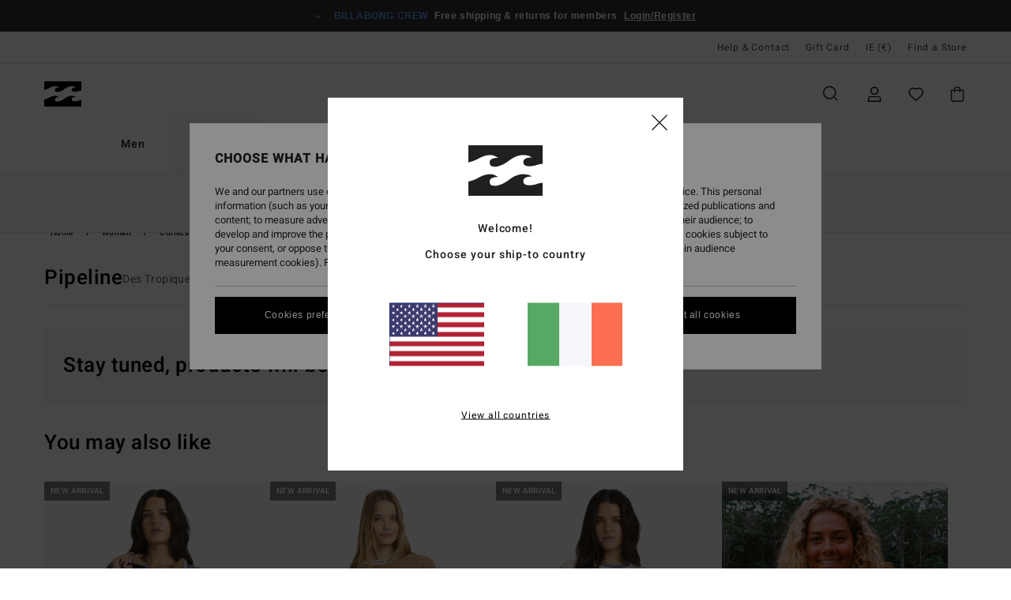

--- FILE ---
content_type: text/html;charset=UTF-8
request_url: https://www.billabong-store.ie/womens-collection-pipeline/
body_size: 51615
content:
<!DOCTYPE html>





<html lang="en-ie" class="no-js bb-theme">





































<head>
    

<link rel="preload" as="font" href="https://cdn.napali.app/fonts/billabong-iconfont/billabong-iconfont.woff2" type="font/woff2" crossorigin>

<link rel="preload" as="font" href="https://cdn.napali.app/fonts/StyleashGlobal/StyleashGlobal.woff2" type="font/woff2" crossorigin>

<link rel="preload" as="font" href="https://cdn.napali.app/fonts/Heebo/Heebo-Regular.woff2" type="font/woff2" crossorigin>

<link rel="preload" as="font" href="https://cdn.napali.app/fonts/Heebo/Heebo-Medium.woff2" type="font/woff2" crossorigin>





    <title>Pipeline Collection for Women - Shop Online | Billabong</title>
 







































<link rel="apple-touch-icon" sizes="180x180" href="https://www.billabong-store.ie/on/demandware.static/Sites-BB-IE-Site/-/default/dw02e84f61/images/favicons/apple-icon-180x180.png">
<link rel="icon" type="image/png" sizes="32x32" href="https://www.billabong-store.ie/on/demandware.static/Sites-BB-IE-Site/-/default/dwb722069d/images/favicons/favicon-32x32.png">
<link rel="icon" type="image/png" sizes="16x16" href="https://www.billabong-store.ie/on/demandware.static/Sites-BB-IE-Site/-/default/dwe2582dc4/images/favicons/favicon-16x16.png">
<link rel="manifest" crossorigin="use-credentials" href="/on/demandware.store/Sites-BB-IE-Site/en_IE/Page-ManifestJson">
<link rel="mask-icon" href="https://www.billabong-store.ie/on/demandware.static/Sites-BB-IE-Site/-/default/dw342daf0f/images/favicons/safari-pinned-tab.svg" color="#000000">
<meta name="msapplication-TileColor" content="#ffffff">
<meta name="msapplication-TileImage" content="https://www.billabong-store.ie/on/demandware.static/Sites-BB-IE-Site/-/default/dw3b756695/images/favicons/ms-icon-150x150.png">
<meta name="theme-color" content="#ffffff">



<meta name="viewport" content="width=device-width, initial-scale=1, maximum-scale=1.0, user-scalable=no" />


















    

    




    <meta name="description" content="Looking for outfit ideas ? Check our Pipeline Collection for Women. Shop Online at the Official Billabong Store. Free Shipping &amp; Free Returns for Members."/>
    



    <meta property="fb:app_id" content="154989654683657"/>





    

    <meta property="og:title" content="Pipeline Collection for Women - Shop Online" />
    <meta property="og:description" content="Looking for outfit ideas ? Check our Pipeline Collection for Women. Shop Online at the Official Billabong Store. Free Shipping &amp; Free Returns for Members." />
    
    




<meta http-equiv="content-type" content="text/html; charset=UTF-8" />







    
    
    
    <!--
    xIsPathInfo: /womens-collection-pipeline/
    NonSEOPathInfoPart: /Sites-BB-IE-Site
    NonSEOParametersActive: false
    -->

    
        
        
            
            <meta name="robots" content="noindex,nofollow" />
        
        
    





    
    
        <link class="nextlink" rel="next" href="https://www.billabong-store.ie/womens-collection-pipeline/?start=48&amp;sz=48">
    



<script>
    (function(w,d,u){w.readyQ=[];w.bindReadyQ=[];function p(x,y){if(x=="ready"){w.bindReadyQ.push(y);}else{w.readyQ.push(x);}};var a={ready:p,bind:p};w.$=w.jQuery=function(f){if(f===d||f===u){return a}else{p(f)}}})(window,document)
</script>



<script>
    var dw_image_path="https://www.billabong-store.ie/on/demandware.static/Sites-BB-IE-Site/-/en_IE/v1769477294988/images/";
    var dw_css_compiled_path="https://www.billabong-store.ie/on/demandware.static/Sites-BB-IE-Site/-/en_IE/v1769477294988/css/compiled/";
    var dw_css_path="https://www.billabong-store.ie/on/demandware.static/Sites-BB-IE-Site/-/en_IE/v1769477294988/css/";
    var dw_js_path="https://www.billabong-store.ie/on/demandware.static/Sites-BB-IE-Site/-/en_IE/v1769477294988/js/";
    var dw_lib_path="https://www.billabong-store.ie/on/demandware.static/Sites-BB-IE-Site/-/en_IE/v1769477294988/lib/";
    var deffered_css_files= [];
    var deffered_js_files= [];
</script>



<script src="https://www.billabong-store.ie/on/demandware.static/Sites-BB-IE-Site/-/en_IE/v1769477294988/lib/jquery/js/jquery/jquery-1.7.2.min.js"></script>




    <script async src="https://www.google.com/recaptcha/api.js?render=6Lc5XqMhAAAAAMybGHyxD1sBSR2PFVkcu30KyHbO"></script>








    


<link href="https://www.billabong-store.ie/on/demandware.static/Sites-BB-IE-Site/-/en_IE/v1769477294988/css/compiled/style.css" type="text/css" rel="stylesheet" />




<script  type="text/javascript" src="https://www.billabong-store.ie/on/demandware.static/Sites-BB-IE-Site/-/en_IE/v1769477294988/js/global_head.js"></script>




    
    
    
    
    
    
    
    

    



    
    
    
        <script type="text/javascript">
            var utag_core_data = {"customer_groups":["Everyone","Unregistered","unregistered-vp-excl"],"cart_quantity_array":[],"order_loyalty_or_promocode":[],"order_loyalty_or_promotionID":[],"order_loyalty_or_exp":[],"order_loyalty_or_type":[],"page_categories":["women","collection","pipeline"],"page_en_site_section":"women:collection:pipeline","page_pagename":"women:collection:pipeline:product list","page_type":"category_plp","event_name":"plp_view","product_promotion_id":[],"search_results":"0","site_brand":"bb","site_country":"ie","site_currency_code":"EUR","site_language":"en","site_region":"europe","site_type":"ecommerce","visit_authentication_status":"anonymous","page_site_section_new":"women","page_site_section1_new":"collection","page_site_section2_new":"pipeline","page_browsing_category_id":"women_collection_pipeline","product_id":[],"product_qty":[],"product_gross":[],"product_net":[],"product_discount":[],"product_md_displayed":[],"product_material":[],"product_mkd":[],"product_msrp":[],"product_season":[],"product_title":[],"product_category":[],"product_brand":[],"product_gender":[],"product_color":[],"product_size":[],"product_attributes":[],"product_restriction":[],"pdp_product_flag":[],"cart_amount_ttc":"0.00"};
            var htag_data = {"product_attributes":[]};
            var utag_data = typeof utag_data !== 'undefined' ? Object.assign(utag_core_data, utag_data) : utag_core_data;
            var tlm_session = {};
            var tlm_events = {};

            if (typeof res_analytics != 'undefined') {
                if (res_analytics.site_version && typeof utag_data !== 'undefined') {
                    utag_data.site_responsive_version = 'responsive:'+res_analytics.site_version;
                }
            }

            // post page display utag processing
            try {

                if (typeof globalTms !== 'undefined') {
                    globalTms.addPhotoVideo();
                } else {
                    // well, we can wait...
                    document.addEventListener('brd-tms-before-page', function () {
                        globalTms.addPhotoVideo();
                    })
                }

                // category_nb_material
                if ($('#productssearchresult').length) {
                    utag_data.category_nb_material = ''+$('#productssearchresult .isproductgrid .producttile').length;
                }
                //page_filter_criteria
                if (typeof getCurrentRefinements === 'function') {
                    var gtm_curref = getCurrentRefinements();
                    for (i in gtm_curref) {
                        if (typeof (gtm_curref[i]) == 'object') {
                            var _name = gtm_curref[i].name;
                            var _values = gtm_curref[i].values.split("%7C");
                            if (_values.length > 0) {
                                var _final_value = '';
                                for (var j = 0; j < _values.length; j++) {
                                    if (j != 0) _final_value += ';'
                                    _final_value += _values[j];
                                }
                                if (typeof utag_data.page_filter_criteria === 'undefined') utag_data.page_filter_criteria = '';
                                if (utag_data.page_filter_criteria.length > 0) utag_data.page_filter_criteria += "|";
                                utag_data.page_filter_criteria += _name.replace("refinementColor", "color") + ":" + _final_value;
                            }
                        }
                    }
                }
            } catch(e) {/* console.log('tealium: ',e) */}

        </script>
        
    




<script src="//tags.tiqcdn.com/utag/quiksilver/emea-core/prod/utag.sync.js"></script>










<meta http-equiv="X-UA-Compatible" content="IE=edge,chrome=1" />


<script type="text/javascript">//<!--
/* <![CDATA[ (head-active_data.js) */
var dw = (window.dw || {});
dw.ac = {
    _analytics: null,
    _events: [],
    _category: "",
    _searchData: "",
    _anact: "",
    _anact_nohit_tag: "",
    _analytics_enabled: "true",
    _timeZone: "Europe/Dublin",
    _capture: function(configs) {
        if (Object.prototype.toString.call(configs) === "[object Array]") {
            configs.forEach(captureObject);
            return;
        }
        dw.ac._events.push(configs);
    },
	capture: function() { 
		dw.ac._capture(arguments);
		// send to CQ as well:
		if (window.CQuotient) {
			window.CQuotient.trackEventsFromAC(arguments);
		}
	},
    EV_PRD_SEARCHHIT: "searchhit",
    EV_PRD_DETAIL: "detail",
    EV_PRD_RECOMMENDATION: "recommendation",
    EV_PRD_SETPRODUCT: "setproduct",
    applyContext: function(context) {
        if (typeof context === "object" && context.hasOwnProperty("category")) {
        	dw.ac._category = context.category;
        }
        if (typeof context === "object" && context.hasOwnProperty("searchData")) {
        	dw.ac._searchData = context.searchData;
        }
    },
    setDWAnalytics: function(analytics) {
        dw.ac._analytics = analytics;
    },
    eventsIsEmpty: function() {
        return 0 == dw.ac._events.length;
    }
};
/* ]]> */
// -->
</script>
<script type="text/javascript">//<!--
/* <![CDATA[ (head-cquotient.js) */
var CQuotient = window.CQuotient = {};
CQuotient.clientId = 'bcxt-BB-IE';
CQuotient.realm = 'BCXT';
CQuotient.siteId = 'BB-IE';
CQuotient.instanceType = 'prd';
CQuotient.locale = 'en_IE';
CQuotient.fbPixelId = '__UNKNOWN__';
CQuotient.activities = [];
CQuotient.cqcid='';
CQuotient.cquid='';
CQuotient.cqeid='';
CQuotient.cqlid='';
CQuotient.apiHost='api.cquotient.com';
/* Turn this on to test against Staging Einstein */
/* CQuotient.useTest= true; */
CQuotient.useTest = ('true' === 'false');
CQuotient.initFromCookies = function () {
	var ca = document.cookie.split(';');
	for(var i=0;i < ca.length;i++) {
	  var c = ca[i];
	  while (c.charAt(0)==' ') c = c.substring(1,c.length);
	  if (c.indexOf('cqcid=') == 0) {
		CQuotient.cqcid=c.substring('cqcid='.length,c.length);
	  } else if (c.indexOf('cquid=') == 0) {
		  var value = c.substring('cquid='.length,c.length);
		  if (value) {
		  	var split_value = value.split("|", 3);
		  	if (split_value.length > 0) {
			  CQuotient.cquid=split_value[0];
		  	}
		  	if (split_value.length > 1) {
			  CQuotient.cqeid=split_value[1];
		  	}
		  	if (split_value.length > 2) {
			  CQuotient.cqlid=split_value[2];
		  	}
		  }
	  }
	}
}
CQuotient.getCQCookieId = function () {
	if(window.CQuotient.cqcid == '')
		window.CQuotient.initFromCookies();
	return window.CQuotient.cqcid;
};
CQuotient.getCQUserId = function () {
	if(window.CQuotient.cquid == '')
		window.CQuotient.initFromCookies();
	return window.CQuotient.cquid;
};
CQuotient.getCQHashedEmail = function () {
	if(window.CQuotient.cqeid == '')
		window.CQuotient.initFromCookies();
	return window.CQuotient.cqeid;
};
CQuotient.getCQHashedLogin = function () {
	if(window.CQuotient.cqlid == '')
		window.CQuotient.initFromCookies();
	return window.CQuotient.cqlid;
};
CQuotient.trackEventsFromAC = function (/* Object or Array */ events) {
try {
	if (Object.prototype.toString.call(events) === "[object Array]") {
		events.forEach(_trackASingleCQEvent);
	} else {
		CQuotient._trackASingleCQEvent(events);
	}
} catch(err) {}
};
CQuotient._trackASingleCQEvent = function ( /* Object */ event) {
	if (event && event.id) {
		if (event.type === dw.ac.EV_PRD_DETAIL) {
			CQuotient.trackViewProduct( {id:'', alt_id: event.id, type: 'raw_sku'} );
		} // not handling the other dw.ac.* events currently
	}
};
CQuotient.trackViewProduct = function(/* Object */ cqParamData){
	var cq_params = {};
	cq_params.cookieId = CQuotient.getCQCookieId();
	cq_params.userId = CQuotient.getCQUserId();
	cq_params.emailId = CQuotient.getCQHashedEmail();
	cq_params.loginId = CQuotient.getCQHashedLogin();
	cq_params.product = cqParamData.product;
	cq_params.realm = cqParamData.realm;
	cq_params.siteId = cqParamData.siteId;
	cq_params.instanceType = cqParamData.instanceType;
	cq_params.locale = CQuotient.locale;
	
	if(CQuotient.sendActivity) {
		CQuotient.sendActivity(CQuotient.clientId, 'viewProduct', cq_params);
	} else {
		CQuotient.activities.push({activityType: 'viewProduct', parameters: cq_params});
	}
};
/* ]]> */
// -->
</script>
<!-- Demandware Apple Pay -->

<style type="text/css">ISAPPLEPAY{display:inline}.dw-apple-pay-button,.dw-apple-pay-button:hover,.dw-apple-pay-button:active{background-color:black;background-image:-webkit-named-image(apple-pay-logo-white);background-position:50% 50%;background-repeat:no-repeat;background-size:75% 60%;border-radius:5px;border:1px solid black;box-sizing:border-box;margin:5px auto;min-height:30px;min-width:100px;padding:0}
.dw-apple-pay-button:after{content:'Apple Pay';visibility:hidden}.dw-apple-pay-button.dw-apple-pay-logo-white{background-color:white;border-color:white;background-image:-webkit-named-image(apple-pay-logo-black);color:black}.dw-apple-pay-button.dw-apple-pay-logo-white.dw-apple-pay-border{border-color:black}</style>




    

    
        
    
    
    
    <link rel="canonical" href="https://www.billabong-store.ie/womens-collection-pipeline/" />

    

    
    


    


</head>


<body class="pt_productsearchresult   --out-of-product-category">
    <div class="page-content ">
        
    <script>
	var tlm_account = 'quiksilver'
    	,tlm_profile = 'emea-core'
    	,tlm_env = 'prod'
    	,tlm_url = '//tags.tiqcdn.com/utag/'+tlm_account+'/'+tlm_profile+'/'+tlm_env+'/utag.js'
    	,gtms_url = 'https://www.billabong-store.ie/on/demandware.static/Sites-BB-IE-Site/-/en_IE/v1769477294988/js/globalTms.js'
    	,loadGlobalTms = function(){
    		a=gtms_url;b=document;c='script';d=b.createElement(c);
    		d.src=a;d.type='text/java'+c;d.async=1;
    		a=b.getElementsByTagName(c)[0];a.parentNode.insertBefore(d,a);
   		}
   		;
	
	(function(a,b,c,d){
    a=tlm_url;b=document;c='script';d=b.createElement(c);
    d.onload=loadGlobalTms();d.src=a;d.type='text/java'+c;d.async=1;
    a=b.getElementsByTagName(c)[0];a.parentNode.insertBefore(d,a);
   	})();
</script>




        



        
        


<a tabindex="1" id="" class="screen-reader-text" href="#productresultarea">Skip to products grid selection</a>

        



        


<div class="r-h-container" id="top-header">
	






<link rel="preload" href="//cdn.napali.app/static/BB/default/category-assets/experiences/recurring/ticker/css/r-bo-ticker.min.css" as="style" onload="this.onload=null;this.rel='stylesheet'">
<noscript>
    <link rel="stylesheet" href="//cdn.napali.app/static/BB/default/category-assets/experiences/recurring/ticker/css/r-bo-ticker.min.css">
</noscript>
<script async defer src="//cdn.napali.app/static/BB/default/category-assets/experiences/recurring/ticker/js/r-bo-ticker.min.js"></script>



<div id="r-bo-ticker-top-container">
    <article class="r-bo-ticker">
        <div class="header_background"></div>
        <div class="opacity_filter"></div>
        <div class="r-bo-ticker-container">
            <div class="slides-container my-unslider--ticker" id="slider">
                <ul>
                    
	 


	



    <div class="slot-item slot-item-ticker-header" data-sid="ticker-header">
        
            
            





    
	
	<div class="contentasset addimgalt contentasset-ticker-header-everyone-shipping" data-cid="ticker-header-everyone-shipping" data-content-title="ticker-header-everyone-shipping">
		<!-- dwMarker="content" dwContentID="72946bc913d286a3f8d2b9d83e" -->
		
			<li class="content">
    <div class="content-container">
        <div class="content-left" data-description="Standard%20delivery%2C%20pick-up%20point.%20Free%20for%20members.%3Cbr%3EReturns%20within%2030%20days.%20%20Free%20for%20members.">
            <!-- <span class="arrow-down"></span> -->
            <span class="icon-ico_arrow_down arrow-down"></span>
            <span class="emoji"></span>
            <h4 class="title" style="color: #6495ED" data-color="#6495ED">BILLABONG CREW</h4>
            <p class="sub-title">Free shipping & returns for members</p>
        </div>
        
            
                <span class="cta login-register-popup-link">Login/Register</span>
            
        
    </div>
</li>
		
	</div>


        
    </div>
 
	
                </ul>
                <div class="slides-container-arrow-shadow-left"></div>
                <div class="slides-container-arrow-shadow-right"></div>
                <div class="slides-container-arrow-left"><span class="icon-ico_arrow_left"></span></div>
                <div class="slides-container-arrow-right"><span class="icon-ico_arrow_right"></span></div>
            </div>
        </div>
        <div class="info-panel" style="display: none;">
            <ul class="info-panel-content"></ul>
            <div class="close"></div>
        </div>
    </article>
</div>

	<div class="r-th-container">
		
			

<div class="r-th-menu">
    <div class="r-th-menu-links">

        
	 


	



    <div class="slot-item slot-item-top-header-link1" data-sid="top-header-link1">
        
            
            





    
	
	<div class="contentasset addimgalt contentasset-header_helpcontact" data-cid="header_helpcontact" data-content-title="header_helpcontact">
		<!-- dwMarker="content" dwContentID="43b1b1d91f9be5952f2cfec1b5" -->
		
			<button class="r-bh-panel-action r-th-help" aria-haspopup="true" data-title="Help & Contact" title="Help & Contact"
                aria-label="Help & Contact">
 Help & Contact
 </button>
		
	</div>


        
    </div>
 
	
        
	 


	


    
        <a href="https://www.billabong-store.ie/gift-card-landing.html">Gift Card</a>
    
 
	
        
	 

	

        
<div class="r-country-selector-wrapper">
    <div class="r-country-selector-inner">
        <button class="r-bh-panel-action r-th-country-selector" data-template-title="Select Country" aria-haspopup="true" data-title="Region and language settings" title="Region and language settings" aria-label="Region and language settings">
            IE
            (&euro;)
        </button>

        <div class="r-country-selector-template"></div>
    </div>
</div>

        



        
	 


	


    
        <a href="https://www.billabong-store.ie/stores">Find a Store</a>
    
 
	
        
	 

	
        
	 

	
    </div>
</div>

		
	</div>
	<div class="r-bh-container">
		<div class="r-bh-content">
			







































<div class="r-bh-logo BB">
    <a href="https://www.billabong-store.ie/" title="Billabong" aria-label="Billabong"></a>
</div>
<div class="r-bh-nav">
    <div class="r-bh-nav-open">
        <button class="r-bh-btn r-bh-navbtn"></button>
    </div>

    <div class="r-bh-slide">
        <div class="r-bh-menu--tabs">
            
                <ul class="r-bh-navitems r-bh-navlevel1">
                    
                        

                        <li class="r-bh-navitem">
                            
                                <a href="https://www.billabong-store.ie/mens/" class="r-bh-navlink r-bh-navfold r-bh-navlinklevel1" aria-haspopup="true"
                                aria-expanded="false" target="_self" aria-controls="aria-control-men">
                                Men
                                </a>
                            
                        </li>
                    
                        

                        <li class="r-bh-navitem">
                            
                                <a href="https://www.billabong-store.ie/womens/" class="r-bh-navlink r-bh-navfold r-bh-navlinklevel1" aria-haspopup="true"
                                aria-expanded="false" target="_self" aria-controls="aria-control-women">
                                Women
                                </a>
                            
                        </li>
                    

                </ul>
            
        </div>
        <div class="r-bh-navtitle"></div>

        <div class="r-bh-searchcontainer">
    <form role="search" action="/search" name="einsteinSearch" class="ajaxSubmit">
        
            <div class="r-bh-search--category widget_einstein-category-filter">
                <div class="r-bh-search--category-men category-filter" data-cgid="men">Men</div>
                <div class="r-bh-search--category-women category-filter" data-cgid="women">Women</div>
            </div>
        
        <div class="r-bh-search--input-container">
            <input class="r-bh-search--input" name="r-bh-search--input" type="text" autocomplete="off" aria-label="Search" aria-expanded="true" placeholder="Search">
            <div class="r-bh-search--input-reset">Reset</div>
            <div class="r-bh-search--input-close"></div>
        </div>
    </form>
</div>

        <div class="r-bh-menu">
            <nav class="r-bh-menu-scrollbar">
                
                    <ul class="r-bh-navitems r-bh-navlevel1 r-bh-translate-1">
                        
                            

                            <li class="r-bh-navitem">
                                
                                    <a href="https://www.billabong-store.ie/mens/" class="r-bh-navlink r-bh-navfold r-bh-navlinklevel1" aria-haspopup="true"
                                        aria-expanded="false" target="_self" aria-controls="aria-control-men">
                                        Men
                                    </a>
                                

                                






  



    <div class="r-bh-navitems r-bh-navlevel2" aria-hidden="true" id="aria-control-men">

        
        

        

            

            <ul class="r-bh-column ">

                

                <li class="r-bh-navitem  " data-test="0" data-retest="17">
                    
                        <a href="https://www.billabong-store.ie/new-mens/" class="r-bh-navlink r-bh-navfold" aria-haspopup="true" aria-expanded="false" aria-controls="aria-control-men_new">
                            <span>New Arrivals</span>
                        </a>
                    


                    
                </li>
            </ul>

        

            

            <ul class="r-bh-column ">

                

                <li class="r-bh-navitem  " data-test="10" data-retest="17">
                    
                        <a href="https://www.billabong-store.ie/mens-clothing/" class="r-bh-navlink r-bh-navfold" aria-haspopup="true" aria-expanded="false" aria-controls="aria-control-men_clothing">
                            <span>Clothing</span>
                        </a>
                    


                    

                        <div class="r-bh-navitems r-bh-navlevel3 " aria-hidden="true" id="aria-control-men_clothing">

                            

                            <ul class="r-bh-navitems-group">
                                

                                
                                    

                                    <li class="r-bh-navitem">

                                        

                                        
                                            <a href="https://www.billabong-store.ie/mens-clothing/" class="r-bh-navlink  " aria-haspopup="false" aria-expanded="false" aria-controls="aria-control-men_clothing_all">
                                                

                                                View All
                                            </a>
                                        
                                    </li>

                                    

                                
                                    

                                    <li class="r-bh-navitem">

                                        

                                        
                                            <a href="https://www.billabong-store.ie/mens-jackets/" class="r-bh-navlink  " aria-haspopup="false" aria-expanded="false" aria-controls="aria-control-men_clothing_jackets">
                                                

                                                Jackets &amp; Coats
                                            </a>
                                        
                                    </li>

                                    

                                
                                    

                                    <li class="r-bh-navitem">

                                        

                                        
                                            <a href="https://www.billabong-store.ie/mens-sweatshirts/" class="r-bh-navlink  " aria-haspopup="false" aria-expanded="false" aria-controls="aria-control-men_clothing_sweatshirts">
                                                

                                                Hoodies &amp; Sweatshirts
                                            </a>
                                        
                                    </li>

                                    

                                
                                    

                                    <li class="r-bh-navitem">

                                        

                                        
                                            <a href="https://www.billabong-store.ie/mens-fleece/" class="r-bh-navlink  " aria-haspopup="false" aria-expanded="false" aria-controls="aria-control-men_clothing_fleece">
                                                

                                                Fleeces
                                            </a>
                                        
                                    </li>

                                    

                                
                                    

                                    <li class="r-bh-navitem">

                                        

                                        
                                            <a href="https://www.billabong-store.ie/mens-shirts/" class="r-bh-navlink  " aria-haspopup="false" aria-expanded="false" aria-controls="aria-control-men_clothing_shirts">
                                                

                                                Shirts
                                            </a>
                                        
                                    </li>

                                    

                                
                                    

                                    <li class="r-bh-navitem">

                                        

                                        
                                            <a href="https://www.billabong-store.ie/mens-tshirts/" class="r-bh-navlink  " aria-haspopup="false" aria-expanded="false" aria-controls="aria-control-men_clothing_tshirts">
                                                

                                                T-Shirts
                                            </a>
                                        
                                    </li>

                                    

                                
                                    

                                    <li class="r-bh-navitem">

                                        

                                        
                                            <a href="https://www.billabong-store.ie/mens-trousers/" class="r-bh-navlink  " aria-haspopup="false" aria-expanded="false" aria-controls="aria-control-men_clothing_pants">
                                                

                                                Trousers &amp; Jeans
                                            </a>
                                        
                                    </li>

                                    

                                
                                    

                                    <li class="r-bh-navitem">

                                        

                                        
                                            <a href="https://www.billabong-store.ie/mens-shorts/" class="r-bh-navlink  " aria-haspopup="false" aria-expanded="false" aria-controls="aria-control-men_clothing_shorts">
                                                

                                                Shorts
                                            </a>
                                        
                                    </li>

                                    

                                
                                    

                                    <li class="r-bh-navitem">

                                        

                                        
                                            <a href="https://www.billabong-store.ie/mens-shorts-hybrid/" class="r-bh-navlink  " aria-haspopup="false" aria-expanded="false" aria-controls="aria-control-men_clothing_alt4">
                                                

                                                Hybrid Shorts
                                            </a>
                                        
                                    </li>

                                    

                                
                                    

                                    <li class="r-bh-navitem">

                                        

                                        
                                            <a href="https://www.billabong-store.ie/mens-collection-corduroy-lovers/" class="r-bh-navlink  " aria-haspopup="false" aria-expanded="false" aria-controls="aria-control-men_clothing_alt1">
                                                

                                                Corduroy Pack
                                            </a>
                                        
                                    </li>

                                    

                                
                            </ul>

                            
                            
                        </div>
                    
                </li>
            </ul>

        

            

            <ul class="r-bh-column ">

                

                <li class="r-bh-navitem  " data-test="5" data-retest="17">
                    
                        <a href="https://www.billabong-store.ie/mens-boardshorts/" class="r-bh-navlink r-bh-navfold" aria-haspopup="true" aria-expanded="false" aria-controls="aria-control-men_boardshorts">
                            <span>Boardshorts</span>
                        </a>
                    


                    

                        <div class="r-bh-navitems r-bh-navlevel3 " aria-hidden="true" id="aria-control-men_boardshorts">

                            

                            <ul class="r-bh-navitems-group">
                                

                                
                                    

                                    <li class="r-bh-navitem">

                                        

                                        
                                            <a href="https://www.billabong-store.ie/mens-boardshorts/" class="r-bh-navlink  " aria-haspopup="false" aria-expanded="false" aria-controls="aria-control-men_boardshorts_all">
                                                

                                                View All
                                            </a>
                                        
                                    </li>

                                    

                                
                                    

                                    <li class="r-bh-navitem">

                                        

                                        
                                            <a href="https://www.billabong-store.ie/mens-boardshorts-performance/" class="r-bh-navlink  " aria-haspopup="false" aria-expanded="false" aria-controls="aria-control-men_boardshorts_performance">
                                                

                                                Performance
                                            </a>
                                        
                                    </li>

                                    

                                
                                    

                                    <li class="r-bh-navitem">

                                        

                                        
                                            <a href="https://www.billabong-store.ie/mens-boardshorts-side-pockets/" class="r-bh-navlink  " aria-haspopup="false" aria-expanded="false" aria-controls="aria-control-men_boardshorts_side-pockets">
                                                

                                                Side Pockets
                                            </a>
                                        
                                    </li>

                                    

                                
                                    

                                    <li class="r-bh-navitem">

                                        

                                        
                                            <a href="https://www.billabong-store.ie/mens-boardshorts-elastic-waist/" class="r-bh-navlink  " aria-haspopup="false" aria-expanded="false" aria-controls="aria-control-men_boardshorts_elastic-waist">
                                                

                                                Elasticated Waist
                                            </a>
                                        
                                    </li>

                                    

                                
                                    

                                    <li class="r-bh-navitem">

                                        

                                        
                                            <a href="https://www.billabong-store.ie/mens-boardshorts-long/" class="r-bh-navlink  " aria-haspopup="false" aria-expanded="false" aria-controls="aria-control-men_boardshorts_long-legs">
                                                

                                                Long
                                            </a>
                                        
                                    </li>

                                    

                                
                            </ul>

                            
                            
                        </div>
                    
                </li>
            </ul>

        

            

            <ul class="r-bh-column ">

                

                <li class="r-bh-navitem  " data-test="11" data-retest="17">
                    
                        <a href="https://www.billabong-store.ie/mens-accessories/" class="r-bh-navlink r-bh-navfold" aria-haspopup="true" aria-expanded="false" aria-controls="aria-control-men_accessories">
                            <span>Accessories</span>
                        </a>
                    


                    

                        <div class="r-bh-navitems r-bh-navlevel3 " aria-hidden="true" id="aria-control-men_accessories">

                            

                            <ul class="r-bh-navitems-group">
                                

                                
                                    

                                    <li class="r-bh-navitem">

                                        

                                        
                                            <a href="https://www.billabong-store.ie/mens-accessories/" class="r-bh-navlink  " aria-haspopup="false" aria-expanded="false" aria-controls="aria-control-men_accessories_all">
                                                

                                                View All
                                            </a>
                                        
                                    </li>

                                    

                                
                                    

                                    <li class="r-bh-navitem">

                                        

                                        
                                            <a href="https://www.billabong-store.ie/mens-bags/" class="r-bh-navlink  " aria-haspopup="false" aria-expanded="false" aria-controls="aria-control-men_accessories_bags">
                                                

                                                Backpacks &amp; Bags
                                            </a>
                                        
                                    </li>

                                    

                                
                                    

                                    <li class="r-bh-navitem">

                                        

                                        
                                            <a href="https://www.billabong-store.ie/mens-beanies/" class="r-bh-navlink  " aria-haspopup="false" aria-expanded="false" aria-controls="aria-control-men_accessories_hats_beanies">
                                                

                                                Beanies
                                            </a>
                                        
                                    </li>

                                    

                                
                                    

                                    <li class="r-bh-navitem">

                                        

                                        
                                            <a href="https://www.billabong-store.ie/mens-hats/" class="r-bh-navlink  " aria-haspopup="false" aria-expanded="false" aria-controls="aria-control-men_accessories_hats">
                                                

                                                Caps &amp; Hats
                                            </a>
                                        
                                    </li>

                                    

                                
                                    

                                    <li class="r-bh-navitem">

                                        

                                        
                                            <a href="https://www.billabong-store.ie/mens-belts/" class="r-bh-navlink  " aria-haspopup="false" aria-expanded="false" aria-controls="aria-control-men_accessories_belts">
                                                

                                                Belts
                                            </a>
                                        
                                    </li>

                                    

                                
                                    

                                    <li class="r-bh-navitem">

                                        

                                        
                                            <a href="https://www.billabong-store.ie/mens-wallets/" class="r-bh-navlink  " aria-haspopup="false" aria-expanded="false" aria-controls="aria-control-men_accessories_wallets">
                                                

                                                Wallets
                                            </a>
                                        
                                    </li>

                                    

                                
                                    

                                    <li class="r-bh-navitem">

                                        

                                        
                                            <a href="https://www.billabong-store.ie/mens-beach-towels/" class="r-bh-navlink  " aria-haspopup="false" aria-expanded="false" aria-controls="aria-control-men_accessorie_towels">
                                                

                                                Towels &amp; Surf Ponchos
                                            </a>
                                        
                                    </li>

                                    

                                
                                    

                                    <li class="r-bh-navitem">

                                        

                                        
                                            <a href="https://www.billabong-store.ie/mens-flip-flops/" class="r-bh-navlink  " aria-haspopup="false" aria-expanded="false" aria-controls="aria-control-men_accessories_sandals">
                                                

                                                Flip-Flops &amp; Shoes
                                            </a>
                                        
                                    </li>

                                    

                                
                                    

                                    <li class="r-bh-navitem">

                                        

                                        
                                            <a href="https://www.billabong-store.ie/mens-accessories-other/" class="r-bh-navlink  " aria-haspopup="false" aria-expanded="false" aria-controls="aria-control-men_accessories_misc">
                                                

                                                Small Accessories
                                            </a>
                                        
                                    </li>

                                    

                                
                                    

                                    <li class="r-bh-navitem">

                                        

                                        
                                            <a href="https://www.billabong-store.ie/mens-sunglasses/" class="r-bh-navlink  r-bh-navfold" aria-haspopup="true" aria-expanded="false" aria-controls="aria-control-men_accessories_sunglasses">
                                                

                                                Sunglasses
                                            </a>
                                        
                                    </li>

                                    

                                
                                    

                                    <li class="r-bh-navitem">

                                        

                                        
                                            <a href="https://www.billabong-store.ie/mens-snow-goggles/" class="r-bh-navlink  " aria-haspopup="false" aria-expanded="false" aria-controls="aria-control-men_accessories_alt1">
                                                

                                                VonZipper Snow Goggles
                                            </a>
                                        
                                    </li>

                                    

                                
                            </ul>

                            
                            
                        </div>
                    
                </li>
            </ul>

        

            

            <ul class="r-bh-column ">

                

                <li class="r-bh-navitem  " data-test="9" data-retest="17">
                    
                        <a href="https://www.billabong-store.ie/mens-surf-shop/" class="r-bh-navlink r-bh-navfold" aria-haspopup="true" aria-expanded="false" aria-controls="aria-control-men_surf">
                            <span>Surf</span>
                        </a>
                    


                    

                        <div class="r-bh-navitems r-bh-navlevel3 " aria-hidden="true" id="aria-control-men_surf">

                            

                            <ul class="r-bh-navitems-group">
                                

                                
                                    

                                    <li class="r-bh-navitem">

                                        

                                        
                                            <a href="https://www.billabong-store.ie/mens-surf-shop/" class="r-bh-navlink  " aria-haspopup="false" aria-expanded="false" aria-controls="aria-control-men_surf_all">
                                                

                                                View All
                                            </a>
                                        
                                    </li>

                                    

                                
                                    

                                    <li class="r-bh-navitem">

                                        

                                        
                                            <a href="https://www.billabong-store.ie/mens-fullsuits/" class="r-bh-navlink  " aria-haspopup="false" aria-expanded="false" aria-controls="aria-control-men_surf_alt1">
                                                

                                                Full Wetsuits
                                            </a>
                                        
                                    </li>

                                    

                                
                                    

                                    <li class="r-bh-navitem">

                                        

                                        
                                            <a href="https://www.billabong-store.ie/mens-spring-suits/" class="r-bh-navlink  " aria-haspopup="false" aria-expanded="false" aria-controls="aria-control-men_surf_alt2">
                                                

                                                Spring Suits
                                            </a>
                                        
                                    </li>

                                    

                                
                                    

                                    <li class="r-bh-navitem">

                                        

                                        
                                            <a href="https://www.billabong-store.ie/mens-wetsuits-tops/" class="r-bh-navlink  " aria-haspopup="false" aria-expanded="false" aria-controls="aria-control-men_surf_wetsuits-tops">
                                                

                                                Wetsuit Tops &amp; Jackets
                                            </a>
                                        
                                    </li>

                                    

                                
                                    

                                    <li class="r-bh-navitem">

                                        

                                        
                                            <a href="https://www.billabong-store.ie/mens-rash-vests/" class="r-bh-navlink  " aria-haspopup="false" aria-expanded="false" aria-controls="aria-control-men_surf_rashguards">
                                                

                                                Rash Vests &amp; Surf T-Shirts
                                            </a>
                                        
                                    </li>

                                    

                                
                                    

                                    <li class="r-bh-navitem">

                                        

                                        
                                            <a href="https://www.billabong-store.ie/mens-surf-accessories/" class="r-bh-navlink  " aria-haspopup="false" aria-expanded="false" aria-controls="aria-control-men_surf_accessories">
                                                

                                                Accessories
                                            </a>
                                        
                                    </li>

                                    

                                
                                    

                                    <li class="r-bh-navitem">

                                        

                                        
                                            <a href="https://www.billabong-store.ie/boys-wetsuits/" class="r-bh-navlink  " aria-haspopup="false" aria-expanded="false" aria-controls="aria-control-men_surf_boys-wetsuits">
                                                

                                                Boy&#39;s Wetsuits
                                            </a>
                                        
                                    </li>

                                    

                                
                                    

                                    <li class="r-bh-navitem">

                                        

                                        
                                            <a href="https://www.billabong-store.ie/boys-rash-vests/" class="r-bh-navlink  " aria-haspopup="false" aria-expanded="false" aria-controls="aria-control-men_surf_boys-rashguards">
                                                

                                                Boy&#39;s Rash Vests
                                            </a>
                                        
                                    </li>

                                    

                                
                                    

                                    <li class="r-bh-navitem">

                                        

                                        
                                            <a href="https://www.billabong-store.ie/mens-wetsuit-guide/" class="r-bh-navlink  " aria-haspopup="false" aria-expanded="false" aria-controls="aria-control-men_surf_wetsuit-guide">
                                                

                                                Wetsuit Guide
                                            </a>
                                        
                                    </li>

                                    

                                
                            </ul>

                            
                            
                                <div class="r-bh-column-hl">
                                    <div class="r-bh-column-hl-image">
                                        <div class="r-bh-column-hl-ca r-bh-navlink" style="margin-top:-15px;">
<p><a href="https://www.billabong-store.ie/mens-wetsuits-natural/"><img alt="" loading="lazy" src="https://www.billabong-store.ie/on/demandware.static/-/Sites-BB-FR-Library/en_IE/v1769477294988/headermenu/men/bbm-wetsuit-headermenu.gif" title="" /></a></p>

<p style="text-align: center;"><a href="https://www.billabong-store.ie/mens-wetsuits-natural/">Explore</a></p>

<p>&nbsp;</p>
</div>
                                    </div>
                                </div>
                            
                        </div>
                    
                </li>
            </ul>

        

            

            <ul class="r-bh-column ">

                

                <li class="r-bh-navitem  " data-test="6" data-retest="17">
                    
                        <a href="https://www.billabong-store.ie/mens-collection-adventure-division/" class="r-bh-navlink r-bh-navfold" aria-haspopup="true" aria-expanded="false" aria-controls="aria-control-men_collection_adventure-division">
                            <span>Adventure Division</span>
                        </a>
                    


                    

                        <div class="r-bh-navitems r-bh-navlevel3 " aria-hidden="true" id="aria-control-men_collection_adventure-division">

                            

                            <ul class="r-bh-navitems-group">
                                

                                
                                    

                                    <li class="r-bh-navitem">

                                        

                                        
                                            <a href="https://www.billabong-store.ie/men-adventure-division-tops/" class="r-bh-navlink  " aria-haspopup="false" aria-expanded="false" aria-controls="aria-control-men_adventure-division_tops">
                                                

                                                Tops
                                            </a>
                                        
                                    </li>

                                    

                                
                                    

                                    <li class="r-bh-navitem">

                                        

                                        
                                            <a href="https://www.billabong-store.ie/men-adventure-division-hoodies-fleece/" class="r-bh-navlink  " aria-haspopup="false" aria-expanded="false" aria-controls="aria-control-men_adventure-division_hoodies-and-fleece">
                                                

                                                Hoodies &amp; Fleece
                                            </a>
                                        
                                    </li>

                                    

                                
                                    

                                    <li class="r-bh-navitem">

                                        

                                        
                                            <a href="https://www.billabong-store.ie/men-adventure-division-jackets/" class="r-bh-navlink  " aria-haspopup="false" aria-expanded="false" aria-controls="aria-control-men_adventure-division_jackets">
                                                

                                                Jackets
                                            </a>
                                        
                                    </li>

                                    

                                
                                    

                                    <li class="r-bh-navitem">

                                        

                                        
                                            <a href="https://www.billabong-store.ie/men-adventure-division-bottoms/" class="r-bh-navlink  " aria-haspopup="false" aria-expanded="false" aria-controls="aria-control-men_adventure-division_bottoms">
                                                

                                                Shorts &amp; Trousers
                                            </a>
                                        
                                    </li>

                                    

                                
                                    

                                    <li class="r-bh-navitem">

                                        

                                        
                                            <a href="https://www.billabong-store.ie/men-adventure-division-accessories/" class="r-bh-navlink  " aria-haspopup="false" aria-expanded="false" aria-controls="aria-control-men_adventure-division_accessories">
                                                

                                                Accessories
                                            </a>
                                        
                                    </li>

                                    

                                
                                    

                                    <li class="r-bh-navitem">

                                        

                                        
                                            <a href="https://www.billabong-store.ie/mens-lookbook/" class="r-bh-navlink  " aria-haspopup="false" aria-expanded="false" aria-controls="aria-control-men_collection_adventure-division_alt1">
                                                

                                                Lookbook
                                            </a>
                                        
                                    </li>

                                    

                                
                            </ul>

                            
                            
                        </div>
                    
                </li>
            </ul>

        

            

            <ul class="r-bh-column ">

                

                <li class="r-bh-navitem  " data-test="6" data-retest="17">
                    
                        <a href="https://www.billabong-store.ie/mens-collection-adventure-division/" class="r-bh-navlink r-bh-navfold" aria-haspopup="true" aria-expanded="false" aria-controls="aria-control-men_collection">
                            <span>Collections</span>
                        </a>
                    


                    

                        <div class="r-bh-navitems r-bh-navlevel3 " aria-hidden="true" id="aria-control-men_collection">

                            

                            <ul class="r-bh-navitems-group">
                                

                                
                                    

                                    <li class="r-bh-navitem">

                                        

                                        
                                            <a href="https://www.billabong-store.ie/men-collection-know-the-feeling/" class="r-bh-navlink  " aria-haspopup="false" aria-expanded="false" aria-controls="aria-control-men_collection_know-the-feeling">
                                                

                                                Know the Feeling
                                            </a>
                                        
                                    </li>

                                    

                                
                                    

                                    <li class="r-bh-navitem">

                                        

                                        
                                            <a href="https://www.billabong-store.ie/mens-collection-gallery/" class="r-bh-navlink  " aria-haspopup="false" aria-expanded="false" aria-controls="aria-control-men_collection_gallery">
                                                

                                                Gallery
                                            </a>
                                        
                                    </li>

                                    

                                
                                    

                                    <li class="r-bh-navitem">

                                        

                                        
                                            <a href="https://www.billabong-store.ie/mens-collection-garage/" class="r-bh-navlink  " aria-haspopup="false" aria-expanded="false" aria-controls="aria-control-men_collection_garage">
                                                

                                                Garage
                                            </a>
                                        
                                    </li>

                                    

                                
                                    

                                    <li class="r-bh-navitem">

                                        

                                        
                                            <a href="https://www.billabong-store.ie/mens-collection-essentials/" class="r-bh-navlink  " aria-haspopup="false" aria-expanded="false" aria-controls="aria-control-men_collection_essentials">
                                                

                                                Essentials
                                            </a>
                                        
                                    </li>

                                    

                                
                                    

                                    <li class="r-bh-navitem">

                                        

                                        
                                            <a href="https://www.billabong-store.ie/mens-collection-online-exclusives/" class="r-bh-navlink  " aria-haspopup="false" aria-expanded="false" aria-controls="aria-control-men_collection_online-exclusives">
                                                

                                                Only Online
                                            </a>
                                        
                                    </li>

                                    

                                
                                    

                                    <li class="r-bh-navitem">

                                        

                                        
                                            <a href="https://www.billabong-store.ie/mens-collection-recycler/" class="r-bh-navlink  " aria-haspopup="false" aria-expanded="false" aria-controls="aria-control-men_collection_recycler-program">
                                                

                                                Recycler
                                            </a>
                                        
                                    </li>

                                    

                                
                            </ul>

                            
                            
                        </div>
                    
                </li>
            </ul>

        

            

            <ul class="r-bh-column ">

                

                <li class="r-bh-navitem  " data-test="10" data-retest="17">
                    
                        <a href="https://www.billabong-store.ie/boys/" class="r-bh-navlink r-bh-navfold" aria-haspopup="true" aria-expanded="false" aria-controls="aria-control-men_boys">
                            <span>Boys</span>
                        </a>
                    


                    

                        <div class="r-bh-navitems r-bh-navlevel3 " aria-hidden="true" id="aria-control-men_boys">

                            

                            <ul class="r-bh-navitems-group">
                                

                                
                                    

                                    <li class="r-bh-navitem">

                                        

                                        
                                            <a href="https://www.billabong-store.ie/boys/" class="r-bh-navlink  " aria-haspopup="false" aria-expanded="false" aria-controls="aria-control-men_boys_all">
                                                

                                                View All
                                            </a>
                                        
                                    </li>

                                    

                                
                                    

                                    <li class="r-bh-navitem">

                                        

                                        
                                            <a href="https://www.billabong-store.ie/boys-board-shorts/" class="r-bh-navlink  " aria-haspopup="false" aria-expanded="false" aria-controls="aria-control-men_boys_boardshorts">
                                                

                                                Boardshorts
                                            </a>
                                        
                                    </li>

                                    

                                
                                    

                                    <li class="r-bh-navitem">

                                        

                                        
                                            <a href="https://www.billabong-store.ie/boys-tshirts/" class="r-bh-navlink  " aria-haspopup="false" aria-expanded="false" aria-controls="aria-control-men_boys_tshirts">
                                                

                                                T-Shirts
                                            </a>
                                        
                                    </li>

                                    

                                
                                    

                                    <li class="r-bh-navitem">

                                        

                                        
                                            <a href="https://www.billabong-store.ie/boys-shirts/" class="r-bh-navlink  " aria-haspopup="false" aria-expanded="false" aria-controls="aria-control-men_boys_shirts">
                                                

                                                Shirts
                                            </a>
                                        
                                    </li>

                                    

                                
                                    

                                    <li class="r-bh-navitem">

                                        

                                        
                                            <a href="https://www.billabong-store.ie/boys-sweatshirts/" class="r-bh-navlink  " aria-haspopup="false" aria-expanded="false" aria-controls="aria-control-men_boys_sweatshirts">
                                                

                                                Hoodies &amp; Sweatshirts
                                            </a>
                                        
                                    </li>

                                    

                                
                                    

                                    <li class="r-bh-navitem">

                                        

                                        
                                            <a href="https://www.billabong-store.ie/boys-jackets/" class="r-bh-navlink  " aria-haspopup="false" aria-expanded="false" aria-controls="aria-control-men_boys_jackets">
                                                

                                                Coats &amp; Jackets
                                            </a>
                                        
                                    </li>

                                    

                                
                                    

                                    <li class="r-bh-navitem">

                                        

                                        
                                            <a href="https://www.billabong-store.ie/boys-trousers/" class="r-bh-navlink  " aria-haspopup="false" aria-expanded="false" aria-controls="aria-control-men_boys_pants">
                                                

                                                Shorts &amp; Trousers
                                            </a>
                                        
                                    </li>

                                    

                                
                                    

                                    <li class="r-bh-navitem">

                                        

                                        
                                            <a href="https://www.billabong-store.ie/boys-caps/" class="r-bh-navlink  " aria-haspopup="false" aria-expanded="false" aria-controls="aria-control-men_boys_hats">
                                                

                                                Caps
                                            </a>
                                        
                                    </li>

                                    

                                
                                    

                                    <li class="r-bh-navitem">

                                        

                                        
                                            <a href="https://www.billabong-store.ie/boys-wetsuits/" class="r-bh-navlink  " aria-haspopup="false" aria-expanded="false" aria-controls="aria-control-men_boys_alt2">
                                                

                                                Boy&#39;s Wetsuits
                                            </a>
                                        
                                    </li>

                                    

                                
                                    

                                    <li class="r-bh-navitem">

                                        

                                        
                                            <a href="https://www.billabong-store.ie/boys-rash-vests/" class="r-bh-navlink  " aria-haspopup="false" aria-expanded="false" aria-controls="aria-control-men_boys_alt1">
                                                

                                                Boy&#39;s Rash Vests
                                            </a>
                                        
                                    </li>

                                    

                                
                            </ul>

                            
                            
                        </div>
                    
                </li>
            </ul>

        

            

            <ul class="r-bh-column ">

                

                <li class="r-bh-navitem  " data-test="9" data-retest="17">
                    
                        <a href="https://www.billabong-store.ie/sale-mens/" class="r-bh-navlink r-bh-navfold" aria-haspopup="true" aria-expanded="false" aria-controls="aria-control-men_sale">
                            <span>Sale</span>
                        </a>
                    


                    

                        <div class="r-bh-navitems r-bh-navlevel3 " aria-hidden="true" id="aria-control-men_sale">

                            

                            <ul class="r-bh-navitems-group">
                                

                                
                                    

                                    <li class="r-bh-navitem">

                                        

                                        
                                            <a href="https://www.billabong-store.ie/sale-mens/" class="r-bh-navlink  " aria-haspopup="false" aria-expanded="false" aria-controls="aria-control-men_sale_all">
                                                

                                                View All
                                            </a>
                                        
                                    </li>

                                    

                                
                                    

                                    <li class="r-bh-navitem">

                                        

                                        
                                            <a href="https://www.billabong-store.ie/sale-mens-clothing/" class="r-bh-navlink  " aria-haspopup="false" aria-expanded="false" aria-controls="aria-control-men_sale_clothing">
                                                

                                                Clothing
                                            </a>
                                        
                                    </li>

                                    

                                
                                    

                                    <li class="r-bh-navitem">

                                        

                                        
                                            <a href="https://www.billabong-store.ie/sale-mens-boardshorts/" class="r-bh-navlink  " aria-haspopup="false" aria-expanded="false" aria-controls="aria-control-men_sale_surf-boardshorts">
                                                

                                                Boardshorts
                                            </a>
                                        
                                    </li>

                                    

                                
                                    

                                    <li class="r-bh-navitem">

                                        

                                        
                                            <a href="https://www.billabong-store.ie/sale-mens-accessories/" class="r-bh-navlink  " aria-haspopup="false" aria-expanded="false" aria-controls="aria-control-men_sale_accessories">
                                                

                                                Accessories
                                            </a>
                                        
                                    </li>

                                    

                                
                                    

                                    <li class="r-bh-navitem">

                                        

                                        
                                            <a href="https://www.billabong-store.ie/sale-mens-wetsuits/" class="r-bh-navlink  " aria-haspopup="false" aria-expanded="false" aria-controls="aria-control-men_sale_surf-wetsuits">
                                                

                                                Wetsuits
                                            </a>
                                        
                                    </li>

                                    

                                
                                    

                                    <li class="r-bh-navitem">

                                        

                                        
                                            <a href="https://www.billabong-store.ie/sale-boys/" class="r-bh-navlink  " aria-haspopup="false" aria-expanded="false" aria-controls="aria-control-men_sale_boys">
                                                

                                                Boy&#39;s Clothing &amp; Accessories
                                            </a>
                                        
                                    </li>

                                    

                                
                                    

                                    <li class="r-bh-navitem">

                                        

                                        
                                            <a href="https://www.billabong-store.ie/sale-boys-surf/" class="r-bh-navlink  " aria-haspopup="false" aria-expanded="false" aria-controls="aria-control-men_sale_boys-surf">
                                                

                                                Boy&#39;s Wetsuits
                                            </a>
                                        
                                    </li>

                                    

                                
                                    

                                    <li class="r-bh-navitem">

                                        

                                        
                                            <a href="https://www.billabong-store.ie/sale-mens-all-mens/" class="r-bh-navlink  " aria-haspopup="false" aria-expanded="false" aria-controls="aria-control-men_sale_all-mens">
                                                

                                                All Men&#39;s Sale
                                            </a>
                                        
                                    </li>

                                    

                                
                                    

                                    <li class="r-bh-navitem">

                                        

                                        
                                            <a href="https://www.billabong-store.ie/sale-boys-all/" class="r-bh-navlink  " aria-haspopup="false" aria-expanded="false" aria-controls="aria-control-men_sale_boys-all">
                                                

                                                All Boy&#39;s Sale
                                            </a>
                                        
                                    </li>

                                    

                                
                            </ul>

                            
                            
                        </div>
                    
                </li>
            </ul>

        

    </div>


                            </li>
                        
                            

                            <li class="r-bh-navitem">
                                
                                    <a href="https://www.billabong-store.ie/womens/" class="r-bh-navlink r-bh-navfold r-bh-navlinklevel1" aria-haspopup="true"
                                        aria-expanded="false" target="_self" aria-controls="aria-control-women">
                                        Women
                                    </a>
                                

                                






  



    <div class="r-bh-navitems r-bh-navlevel2" aria-hidden="true" id="aria-control-women">

        
        

        

            

            <ul class="r-bh-column ">

                

                <li class="r-bh-navitem  " data-test="0" data-retest="17">
                    
                        <a href="https://www.billabong-store.ie/new-womens/" class="r-bh-navlink r-bh-navfold" aria-haspopup="true" aria-expanded="false" aria-controls="aria-control-women_new">
                            <span>New Arrivals</span>
                        </a>
                    


                    
                </li>
            </ul>

        

            

            <ul class="r-bh-column ">

                

                <li class="r-bh-navitem  " data-test="14" data-retest="17">
                    
                        <a href="https://www.billabong-store.ie/womens-clothing/" class="r-bh-navlink r-bh-navfold" aria-haspopup="true" aria-expanded="false" aria-controls="aria-control-women_clothing">
                            <span>Clothing</span>
                        </a>
                    


                    

                        <div class="r-bh-navitems r-bh-navlevel3 " aria-hidden="true" id="aria-control-women_clothing">

                            

                            <ul class="r-bh-navitems-group">
                                

                                
                                    

                                    <li class="r-bh-navitem">

                                        

                                        
                                            <a href="https://www.billabong-store.ie/womens-clothing/" class="r-bh-navlink  " aria-haspopup="false" aria-expanded="false" aria-controls="aria-control-women_clothing_all">
                                                

                                                View All
                                            </a>
                                        
                                    </li>

                                    

                                
                                    

                                    <li class="r-bh-navitem">

                                        

                                        
                                            <a href="https://www.billabong-store.ie/womens-jackets/" class="r-bh-navlink  " aria-haspopup="false" aria-expanded="false" aria-controls="aria-control-women_clothing_jackets">
                                                

                                                Jackets &amp; Coats
                                            </a>
                                        
                                    </li>

                                    

                                
                                    

                                    <li class="r-bh-navitem">

                                        

                                        
                                            <a href="https://www.billabong-store.ie/womens-sweaters/" class="r-bh-navlink  " aria-haspopup="false" aria-expanded="false" aria-controls="aria-control-women_clothing_sweaters">
                                                

                                                Jumpers
                                            </a>
                                        
                                    </li>

                                    

                                
                                    

                                    <li class="r-bh-navitem">

                                        

                                        
                                            <a href="https://www.billabong-store.ie/womens-fleeces/" class="r-bh-navlink  " aria-haspopup="false" aria-expanded="false" aria-controls="aria-control-women_clothing_fleeces">
                                                

                                                Fleeces
                                            </a>
                                        
                                    </li>

                                    

                                
                                    

                                    <li class="r-bh-navitem">

                                        

                                        
                                            <a href="https://www.billabong-store.ie/womens-sweatshirts/" class="r-bh-navlink  " aria-haspopup="false" aria-expanded="false" aria-controls="aria-control-women_clothing_sweatshirts">
                                                

                                                Sweatshirts
                                            </a>
                                        
                                    </li>

                                    

                                
                                    

                                    <li class="r-bh-navitem">

                                        

                                        
                                            <a href="https://www.billabong-store.ie/womens-dresses/" class="r-bh-navlink  r-bh-navfold" aria-haspopup="true" aria-expanded="false" aria-controls="aria-control-women_clothing_dresses">
                                                

                                                Dresses
                                            </a>
                                        
                                    </li>

                                    

                                
                                    

                                    <li class="r-bh-navitem">

                                        

                                        
                                            <a href="https://www.billabong-store.ie/womens-shirts/" class="r-bh-navlink  " aria-haspopup="false" aria-expanded="false" aria-controls="aria-control-women_clothing_shirts">
                                                

                                                Shirts
                                            </a>
                                        
                                    </li>

                                    

                                
                                    

                                    <li class="r-bh-navitem">

                                        

                                        
                                            <a href="https://www.billabong-store.ie/womens-tshirts/" class="r-bh-navlink  " aria-haspopup="false" aria-expanded="false" aria-controls="aria-control-women_clothing_tshirts">
                                                

                                                T Shirts
                                            </a>
                                        
                                    </li>

                                    

                                
                                    

                                    <li class="r-bh-navitem">

                                        

                                        
                                            <a href="https://www.billabong-store.ie/womens-tops/" class="r-bh-navlink  " aria-haspopup="false" aria-expanded="false" aria-controls="aria-control-women_clothing_tops">
                                                

                                                Tops
                                            </a>
                                        
                                    </li>

                                    

                                
                                    

                                    <li class="r-bh-navitem">

                                        

                                        
                                            <a href="https://www.billabong-store.ie/womens-clothing-sets/" class="r-bh-navlink  " aria-haspopup="false" aria-expanded="false" aria-controls="aria-control-women_clothing_sets">
                                                

                                                Matching Sets
                                            </a>
                                        
                                    </li>

                                    

                                
                                    

                                    <li class="r-bh-navitem">

                                        

                                        
                                            <a href="https://www.billabong-store.ie/womens-shorts/" class="r-bh-navlink  " aria-haspopup="false" aria-expanded="false" aria-controls="aria-control-women_clothing_shorts">
                                                

                                                Shorts &amp; Skirts
                                            </a>
                                        
                                    </li>

                                    

                                
                                    

                                    <li class="r-bh-navitem">

                                        

                                        
                                            <a href="https://www.billabong-store.ie/womens-jumpsuits/" class="r-bh-navlink  " aria-haspopup="false" aria-expanded="false" aria-controls="aria-control-women_clothing_jumpsuits">
                                                

                                                Jumpsuits &amp; Playsuits
                                            </a>
                                        
                                    </li>

                                    

                                
                                    

                                    <li class="r-bh-navitem">

                                        

                                        
                                            <a href="https://www.billabong-store.ie/womens-trousers/" class="r-bh-navlink  " aria-haspopup="false" aria-expanded="false" aria-controls="aria-control-women_clothing_pants">
                                                

                                                Jeans &amp; Trousers
                                            </a>
                                        
                                    </li>

                                    

                                
                                    

                                    <li class="r-bh-navitem">

                                        

                                        
                                            <a href="https://www.billabong-store.ie/womens-collection-corduroy-lovers/" class="r-bh-navlink  " aria-haspopup="false" aria-expanded="false" aria-controls="aria-control-women_clothing_alt1">
                                                

                                                Corduroy Lovers
                                            </a>
                                        
                                    </li>

                                    

                                
                            </ul>

                            
                            
                        </div>
                    
                </li>
            </ul>

        

            

            <ul class="r-bh-column ">

                

                <li class="r-bh-navitem  " data-test="11" data-retest="17">
                    
                        <a href="https://www.billabong-store.ie/womens-swim/" class="r-bh-navlink r-bh-navfold" aria-haspopup="true" aria-expanded="false" aria-controls="aria-control-women_swim">
                            <span>Swim</span>
                        </a>
                    


                    

                        <div class="r-bh-navitems r-bh-navlevel3 " aria-hidden="true" id="aria-control-women_swim">

                            

                            <ul class="r-bh-navitems-group">
                                

                                
                                    

                                    <li class="r-bh-navitem">

                                        

                                        
                                            <a href="https://www.billabong-store.ie/womens-swim/" class="r-bh-navlink  " aria-haspopup="false" aria-expanded="false" aria-controls="aria-control-women_swim_all">
                                                

                                                View All
                                            </a>
                                        
                                    </li>

                                    

                                
                                    

                                    <li class="r-bh-navitem">

                                        

                                        
                                            <a href="https://www.billabong-store.ie/womens-bikini/" class="r-bh-navlink  " aria-haspopup="false" aria-expanded="false" aria-controls="aria-control-women_swim_bikini">
                                                

                                                Bikinis
                                            </a>
                                        
                                    </li>

                                    

                                
                                    

                                    <li class="r-bh-navitem">

                                        

                                        
                                            <a href="https://www.billabong-store.ie/womens-bikini-top/" class="r-bh-navlink  " aria-haspopup="false" aria-expanded="false" aria-controls="aria-control-women_swim_bikini-top">
                                                

                                                Bikini Tops
                                            </a>
                                        
                                    </li>

                                    

                                
                                    

                                    <li class="r-bh-navitem">

                                        

                                        
                                            <a href="https://www.billabong-store.ie/womens-bikini-bottom/" class="r-bh-navlink  " aria-haspopup="false" aria-expanded="false" aria-controls="aria-control-women_swim_bikini-bottom">
                                                

                                                Bikini Bottoms
                                            </a>
                                        
                                    </li>

                                    

                                
                                    

                                    <li class="r-bh-navitem">

                                        

                                        
                                            <a href="https://www.billabong-store.ie/womens-one-piece-swimsuit/" class="r-bh-navlink  " aria-haspopup="false" aria-expanded="false" aria-controls="aria-control-women_swim_one-piece">
                                                

                                                One-Piece Swimsuits
                                            </a>
                                        
                                    </li>

                                    

                                
                                    

                                    <li class="r-bh-navitem">

                                        

                                        
                                            <a href="https://www.billabong-store.ie/womens-solid-swimwear/" class="r-bh-navlink  " aria-haspopup="false" aria-expanded="false" aria-controls="aria-control-women_swim_solid-swimwear">
                                                

                                                Solid Swimsuits
                                            </a>
                                        
                                    </li>

                                    

                                
                                    

                                    <li class="r-bh-navitem">

                                        

                                        
                                            <a href="https://www.billabong-store.ie/sol-searcher-swim-capsule/" class="r-bh-navlink  " aria-haspopup="false" aria-expanded="false" aria-controls="aria-control-women_swim_alt1">
                                                

                                                Sol Searcher
                                            </a>
                                        
                                    </li>

                                    

                                
                                    

                                    <li class="r-bh-navitem">

                                        

                                        
                                            <a href="https://www.billabong-store.ie/womens-rash-vests/" class="r-bh-navlink  " aria-haspopup="false" aria-expanded="false" aria-controls="aria-control-women_swim_alt2">
                                                

                                                Rash guards &amp; Surf Swimwear
                                            </a>
                                        
                                    </li>

                                    

                                
                                    

                                    <li class="r-bh-navitem">

                                        

                                        
                                            <a href="https://www.billabong-store.ie/womens-boardshorts/" class="r-bh-navlink  " aria-haspopup="false" aria-expanded="false" aria-controls="aria-control-women_swim_boardshorts">
                                                

                                                Boardshorts
                                            </a>
                                        
                                    </li>

                                    

                                
                                    

                                    <li class="r-bh-navitem">

                                        

                                        
                                            <a href="https://www.billabong-store.ie/womens-cover-ups/" class="r-bh-navlink  " aria-haspopup="false" aria-expanded="false" aria-controls="aria-control-women_swim_beach-clothing">
                                                

                                                Beach Cover-Ups
                                            </a>
                                        
                                    </li>

                                    

                                
                                    

                                    <li class="r-bh-navitem">

                                        

                                        
                                            <a href="https://www.billabong-store.ie/womens-collection-swim-fit-guide/" class="r-bh-navlink  " aria-haspopup="false" aria-expanded="false" aria-controls="aria-control-women_collection_swim-fit-guide">
                                                

                                                Swim Fit Guide
                                            </a>
                                        
                                    </li>

                                    

                                
                            </ul>

                            
                            
                        </div>
                    
                </li>
            </ul>

        

            

            <ul class="r-bh-column ">

                

                <li class="r-bh-navitem  " data-test="10" data-retest="17">
                    
                        <a href="https://www.billabong-store.ie/womens-accessories/" class="r-bh-navlink r-bh-navfold" aria-haspopup="true" aria-expanded="false" aria-controls="aria-control-women_accessories">
                            <span>Accessories</span>
                        </a>
                    


                    

                        <div class="r-bh-navitems r-bh-navlevel3 " aria-hidden="true" id="aria-control-women_accessories">

                            

                            <ul class="r-bh-navitems-group">
                                

                                
                                    

                                    <li class="r-bh-navitem">

                                        

                                        
                                            <a href="https://www.billabong-store.ie/womens-accessories/" class="r-bh-navlink  " aria-haspopup="false" aria-expanded="false" aria-controls="aria-control-women_accessories_all">
                                                

                                                View All
                                            </a>
                                        
                                    </li>

                                    

                                
                                    

                                    <li class="r-bh-navitem">

                                        

                                        
                                            <a href="https://www.billabong-store.ie/womens-bags/" class="r-bh-navlink  " aria-haspopup="false" aria-expanded="false" aria-controls="aria-control-women_accessories_bags">
                                                

                                                Backpacks &amp; Bags
                                            </a>
                                        
                                    </li>

                                    

                                
                                    

                                    <li class="r-bh-navitem">

                                        

                                        
                                            <a href="https://www.billabong-store.ie/womens-beanies/" class="r-bh-navlink  " aria-haspopup="false" aria-expanded="false" aria-controls="aria-control-women_accessories_beanies">
                                                

                                                Beanies
                                            </a>
                                        
                                    </li>

                                    

                                
                                    

                                    <li class="r-bh-navitem">

                                        

                                        
                                            <a href="https://www.billabong-store.ie/womens-caps/" class="r-bh-navlink  " aria-haspopup="false" aria-expanded="false" aria-controls="aria-control-women_accessories_hats">
                                                

                                                Hats &amp; Caps
                                            </a>
                                        
                                    </li>

                                    

                                
                                    

                                    <li class="r-bh-navitem">

                                        

                                        
                                            <a href="https://www.billabong-store.ie/women-accessories-other/" class="r-bh-navlink  " aria-haspopup="false" aria-expanded="false" aria-controls="aria-control-women_accessories_misc">
                                                

                                                Other Accessories
                                            </a>
                                        
                                    </li>

                                    

                                
                                    

                                    <li class="r-bh-navitem">

                                        

                                        
                                            <a href="https://www.billabong-store.ie/womens-beach-towels/" class="r-bh-navlink  " aria-haspopup="false" aria-expanded="false" aria-controls="aria-control-women_accessories_towels">
                                                

                                                Towels &amp; Surf Ponchos
                                            </a>
                                        
                                    </li>

                                    

                                
                                    

                                    <li class="r-bh-navitem">

                                        

                                        
                                            <a href="https://www.billabong-store.ie/womens-wallets/" class="r-bh-navlink  " aria-haspopup="false" aria-expanded="false" aria-controls="aria-control-women_accessories_wallets">
                                                

                                                Wallets
                                            </a>
                                        
                                    </li>

                                    

                                
                                    

                                    <li class="r-bh-navitem">

                                        

                                        
                                            <a href="https://www.billabong-store.ie/womens-footwear/" class="r-bh-navlink  r-bh-navfold" aria-haspopup="true" aria-expanded="false" aria-controls="aria-control-women_footwear">
                                                

                                                Flip-Flops &amp; Shoes
                                            </a>
                                        
                                    </li>

                                    

                                
                                    

                                    <li class="r-bh-navitem">

                                        

                                        
                                            <a href="https://www.billabong-store.ie/womens-sunglasses/" class="r-bh-navlink  r-bh-navfold" aria-haspopup="true" aria-expanded="false" aria-controls="aria-control-women_accessories_sunglasses">
                                                

                                                Sunglasses
                                            </a>
                                        
                                    </li>

                                    

                                
                                    

                                    <li class="r-bh-navitem">

                                        

                                        
                                            <a href="https://www.billabong-store.ie/womens-snow-goggles/" class="r-bh-navlink  " aria-haspopup="false" aria-expanded="false" aria-controls="aria-control-women_accessories_alt1">
                                                

                                                VonZipper Snow Goggles
                                            </a>
                                        
                                    </li>

                                    

                                
                            </ul>

                            
                            
                        </div>
                    
                </li>
            </ul>

        

            

            <ul class="r-bh-column ">

                

                <li class="r-bh-navitem  " data-test="9" data-retest="17">
                    
                        <a href="https://www.billabong-store.ie/womens-surf/" class="r-bh-navlink r-bh-navfold" aria-haspopup="true" aria-expanded="false" aria-controls="aria-control-women_surf">
                            <span>Surf</span>
                        </a>
                    


                    

                        <div class="r-bh-navitems r-bh-navlevel3 " aria-hidden="true" id="aria-control-women_surf">

                            

                            <ul class="r-bh-navitems-group">
                                

                                
                                    

                                    <li class="r-bh-navitem">

                                        

                                        
                                            <a href="https://www.billabong-store.ie/womens-surf/" class="r-bh-navlink  " aria-haspopup="false" aria-expanded="false" aria-controls="aria-control-women_surf_all">
                                                

                                                View All
                                            </a>
                                        
                                    </li>

                                    

                                
                                    

                                    <li class="r-bh-navitem">

                                        

                                        
                                            <a href="https://www.billabong-store.ie/womens-collection-surf-capsule/" class="r-bh-navlink  " aria-haspopup="false" aria-expanded="false" aria-controls="aria-control-women_surf_alt1">
                                                

                                                Surf Capsule
                                            </a>
                                        
                                    </li>

                                    

                                
                                    

                                    <li class="r-bh-navitem">

                                        

                                        
                                            <a href="https://www.billabong-store.ie/womens-wetsuits-fullsuit/" class="r-bh-navlink  " aria-haspopup="false" aria-expanded="false" aria-controls="aria-control-women_surf_alt2">
                                                

                                                Full Wetsuits
                                            </a>
                                        
                                    </li>

                                    

                                
                                    

                                    <li class="r-bh-navitem">

                                        

                                        
                                            <a href="https://www.billabong-store.ie/womens-wetsuits-spring-suit/" class="r-bh-navlink  " aria-haspopup="false" aria-expanded="false" aria-controls="aria-control-women_surf_alt3">
                                                

                                                Spring Suits
                                            </a>
                                        
                                    </li>

                                    

                                
                                    

                                    <li class="r-bh-navitem">

                                        

                                        
                                            <a href="https://www.billabong-store.ie/womens-wetsuits-tops/" class="r-bh-navlink  " aria-haspopup="false" aria-expanded="false" aria-controls="aria-control-women_surf_wetsuits-tops">
                                                

                                                Jackets, Vests &amp; Bottoms
                                            </a>
                                        
                                    </li>

                                    

                                
                                    

                                    <li class="r-bh-navitem">

                                        

                                        
                                            <a href="https://www.billabong-store.ie/womens-surf-accessories/" class="r-bh-navlink  " aria-haspopup="false" aria-expanded="false" aria-controls="aria-control-women_surf_accessories">
                                                

                                                Surf Accessories
                                            </a>
                                        
                                    </li>

                                    

                                
                                    

                                    <li class="r-bh-navitem">

                                        

                                        
                                            <a href="https://www.billabong-store.ie/womens-rash-vests/" class="r-bh-navlink  " aria-haspopup="false" aria-expanded="false" aria-controls="aria-control-women_surf_rashguards">
                                                

                                                Rash Vests &amp; Surf Swimwear
                                            </a>
                                        
                                    </li>

                                    

                                
                                    

                                    <li class="r-bh-navitem">

                                        

                                        
                                            <a href="https://www.billabong-store.ie/girls-wetsuits/" class="r-bh-navlink  " aria-haspopup="false" aria-expanded="false" aria-controls="aria-control-women_surf_girls-wetsuits">
                                                

                                                Girl&#39;s Wetsuits
                                            </a>
                                        
                                    </li>

                                    

                                
                                    

                                    <li class="r-bh-navitem">

                                        

                                        
                                            <a href="https://www.billabong-store.ie/womens-wetsuit-guide/" class="r-bh-navlink  " aria-haspopup="false" aria-expanded="false" aria-controls="aria-control-women_surf_wetsuit-guide">
                                                

                                                Wetsuit Guide
                                            </a>
                                        
                                    </li>

                                    

                                
                            </ul>

                            
                            
                                <div class="r-bh-column-hl">
                                    <div class="r-bh-column-hl-image">
                                        <div class="r-bh-column-hl-ca r-bh-navlink" style="margin-top:-15px;">
<p><a href="https://www.billabong-store.ie/womens-wetsuits-natural/"><img alt="" loading="lazy" src="https://www.billabong-store.ie/on/demandware.static/-/Sites-BB-FR-Library/en_IE/v1769477294988/headermenu/men/bbm-wetsuit-headermenu.gif" title="" /></a></p>

<p style="text-align: center;"><a href="https://www.billabong-store.ie/womens-wetsuits-natural/">Explore</a></p>

<p>&nbsp;</p>
</div>
                                    </div>
                                </div>
                            
                        </div>
                    
                </li>
            </ul>

        

            

            <ul class="r-bh-column ">

                

                <li class="r-bh-navitem  " data-test="6" data-retest="17">
                    
                        <a href="https://www.billabong-store.ie/womens-collection-adventure-division/" class="r-bh-navlink r-bh-navfold" aria-haspopup="true" aria-expanded="false" aria-controls="aria-control-women_collection_adventure-division">
                            <span>Adventure Division</span>
                        </a>
                    


                    

                        <div class="r-bh-navitems r-bh-navlevel3 " aria-hidden="true" id="aria-control-women_collection_adventure-division">

                            

                            <ul class="r-bh-navitems-group">
                                

                                
                                    

                                    <li class="r-bh-navitem">

                                        

                                        
                                            <a href="https://www.billabong-store.ie/womens-lookbook/" class="r-bh-navlink  " aria-haspopup="false" aria-expanded="false" aria-controls="aria-control-women_collection_adventure-division_alt1">
                                                

                                                Lookbook
                                            </a>
                                        
                                    </li>

                                    

                                
                                    

                                    <li class="r-bh-navitem">

                                        

                                        
                                            <a href="https://www.billabong-store.ie/women-adventure-division-hoodies-fleece/" class="r-bh-navlink  " aria-haspopup="false" aria-expanded="false" aria-controls="aria-control-women_adventure-division_hoodies-and-fleece">
                                                

                                                Hoodies &amp; Fleece
                                            </a>
                                        
                                    </li>

                                    

                                
                                    

                                    <li class="r-bh-navitem">

                                        

                                        
                                            <a href="https://www.billabong-store.ie/women-adventure-division-jackets/" class="r-bh-navlink  " aria-haspopup="false" aria-expanded="false" aria-controls="aria-control-women_adventure-division_jackets">
                                                

                                                Jackets
                                            </a>
                                        
                                    </li>

                                    

                                
                                    

                                    <li class="r-bh-navitem">

                                        

                                        
                                            <a href="https://www.billabong-store.ie/women-adventure-division-bottoms/" class="r-bh-navlink  " aria-haspopup="false" aria-expanded="false" aria-controls="aria-control-women_adventure-division_bottoms">
                                                

                                                Bottoms
                                            </a>
                                        
                                    </li>

                                    

                                
                                    

                                    <li class="r-bh-navitem">

                                        

                                        
                                            <a href="https://www.billabong-store.ie/women-adventure-division-swim/" class="r-bh-navlink  " aria-haspopup="false" aria-expanded="false" aria-controls="aria-control-women_adventure-division_swim">
                                                

                                                Swim
                                            </a>
                                        
                                    </li>

                                    

                                
                                    

                                    <li class="r-bh-navitem">

                                        

                                        
                                            <a href="https://www.billabong-store.ie/women-adventure-division-accessories/" class="r-bh-navlink  " aria-haspopup="false" aria-expanded="false" aria-controls="aria-control-women_adventure-division_accessories">
                                                

                                                Accessories
                                            </a>
                                        
                                    </li>

                                    

                                
                            </ul>

                            
                            
                        </div>
                    
                </li>
            </ul>

        

            

            <ul class="r-bh-column ">

                

                <li class="r-bh-navitem  " data-test="0" data-retest="17">
                    
                        <a href="https://www.billabong-store.ie/online-exclusives-collection/" class="r-bh-navlink r-bh-navfold" aria-haspopup="true" aria-expanded="false" aria-controls="aria-control-women_alt1">
                            <span>Only Online</span>
                        </a>
                    


                    
                </li>
            </ul>

        

            

            <ul class="r-bh-column ">

                

                <li class="r-bh-navitem  " data-test="8" data-retest="17">
                    
                        <a href="https://www.billabong-store.ie/online-exclusives-collection/" class="r-bh-navlink r-bh-navfold" aria-haspopup="true" aria-expanded="false" aria-controls="aria-control-women_collection">
                            <span>Collections</span>
                        </a>
                    


                    

                        <div class="r-bh-navitems r-bh-navlevel3 " aria-hidden="true" id="aria-control-women_collection">

                            

                            <ul class="r-bh-navitems-group">
                                

                                
                                    

                                    <li class="r-bh-navitem">

                                        

                                        
                                            <a href="https://www.billabong-store.ie/womens-collection-des-tropiques/" class="r-bh-navlink  " aria-haspopup="false" aria-expanded="false" aria-controls="aria-control-women_collection_des-tropiques">
                                                

                                                Des Tropiques
                                            </a>
                                        
                                    </li>

                                    

                                
                                    

                                    <li class="r-bh-navitem">

                                        

                                        
                                            <a href="https://www.billabong-store.ie/womens-collection-shifting-paradise/" class="r-bh-navlink  " aria-haspopup="false" aria-expanded="false" aria-controls="aria-control-women_collection_shifting-paradise">
                                                

                                                Shifting Paradise
                                            </a>
                                        
                                    </li>

                                    

                                
                                    

                                    <li class="r-bh-navitem">

                                        

                                        
                                            <a href="https://www.billabong-store.ie/womens-collection-vintage-inspired-surf/" class="r-bh-navlink  " aria-haspopup="false" aria-expanded="false" aria-controls="aria-control-women_collection_vintage-inspired-surf">
                                                

                                                Since &#39;73
                                            </a>
                                        
                                    </li>

                                    

                                
                                    

                                    <li class="r-bh-navitem">

                                        

                                        
                                            <a href="https://www.billabong-store.ie/womens-collection-surf-capsule/" class="r-bh-navlink  " aria-haspopup="false" aria-expanded="false" aria-controls="aria-control-women_collection_surf-capsule">
                                                

                                                Surf Capsule
                                            </a>
                                        
                                    </li>

                                    

                                
                                    

                                    <li class="r-bh-navitem">

                                        

                                        
                                            <a href="https://www.billabong-store.ie/womens-collection-essentials/" class="r-bh-navlink  " aria-haspopup="false" aria-expanded="false" aria-controls="aria-control-women_collection_essentials">
                                                

                                                Essentials
                                            </a>
                                        
                                    </li>

                                    

                                
                                    

                                    <li class="r-bh-navitem">

                                        

                                        
                                            <a href="https://www.billabong-store.ie/womens-collection-sol-searcher-swim/" class="r-bh-navlink  " aria-haspopup="false" aria-expanded="false" aria-controls="aria-control-women_collection_sol-searcher-swim">
                                                

                                                Sol Searcher
                                            </a>
                                        
                                    </li>

                                    

                                
                                    

                                    <li class="r-bh-navitem">

                                        

                                        
                                            <a href="https://www.billabong-store.ie/womens-collection-eco-shop/" class="r-bh-navlink  " aria-haspopup="false" aria-expanded="false" aria-controls="aria-control-women_collection_eco">
                                                

                                                Eco
                                            </a>
                                        
                                    </li>

                                    

                                
                                    

                                    <li class="r-bh-navitem">

                                        

                                        
                                            <a href="https://www.billabong-store.ie/women-collection-know-the-feeling/" class="r-bh-navlink  " aria-haspopup="false" aria-expanded="false" aria-controls="aria-control-women_collection_alt1">
                                                

                                                Know The Feeling Series
                                            </a>
                                        
                                    </li>

                                    

                                
                            </ul>

                            
                            
                        </div>
                    
                </li>
            </ul>

        

            

            <ul class="r-bh-column ">

                

                <li class="r-bh-navitem  " data-test="7" data-retest="17">
                    
                        <a href="https://www.billabong-store.ie/sale-womens/" class="r-bh-navlink r-bh-navfold" aria-haspopup="true" aria-expanded="false" aria-controls="aria-control-women_sale">
                            <span>Sale</span>
                        </a>
                    


                    

                        <div class="r-bh-navitems r-bh-navlevel3 " aria-hidden="true" id="aria-control-women_sale">

                            

                            <ul class="r-bh-navitems-group">
                                

                                
                                    

                                    <li class="r-bh-navitem">

                                        

                                        
                                            <a href="https://www.billabong-store.ie/sale-womens/" class="r-bh-navlink  " aria-haspopup="false" aria-expanded="false" aria-controls="aria-control-women_sale_all">
                                                

                                                View All
                                            </a>
                                        
                                    </li>

                                    

                                
                                    

                                    <li class="r-bh-navitem">

                                        

                                        
                                            <a href="https://www.billabong-store.ie/sale-womens-clothing/" class="r-bh-navlink  " aria-haspopup="false" aria-expanded="false" aria-controls="aria-control-women_sale_clothing">
                                                

                                                Clothing
                                            </a>
                                        
                                    </li>

                                    

                                
                                    

                                    <li class="r-bh-navitem">

                                        

                                        
                                            <a href="https://www.billabong-store.ie/sale-womens-swim/" class="r-bh-navlink  " aria-haspopup="false" aria-expanded="false" aria-controls="aria-control-women_sale_swim">
                                                

                                                Swim
                                            </a>
                                        
                                    </li>

                                    

                                
                                    

                                    <li class="r-bh-navitem">

                                        

                                        
                                            <a href="https://www.billabong-store.ie/sale-womens-surf/" class="r-bh-navlink  " aria-haspopup="false" aria-expanded="false" aria-controls="aria-control-women_sale_surf">
                                                

                                                Wetsuits &amp; Surfwear
                                            </a>
                                        
                                    </li>

                                    

                                
                                    

                                    <li class="r-bh-navitem">

                                        

                                        
                                            <a href="https://www.billabong-store.ie/sale-womens-accessories/" class="r-bh-navlink  " aria-haspopup="false" aria-expanded="false" aria-controls="aria-control-women_sale_accessories">
                                                

                                                Accessories
                                            </a>
                                        
                                    </li>

                                    

                                
                                    

                                    <li class="r-bh-navitem">

                                        

                                        
                                            <a href="https://www.billabong-store.ie/sale-womens-all-womens/" class="r-bh-navlink  " aria-haspopup="false" aria-expanded="false" aria-controls="aria-control-women_sale_all-womens">
                                                

                                                All Women&#39;s Sale
                                            </a>
                                        
                                    </li>

                                    

                                
                                    

                                    <li class="r-bh-navitem">

                                        

                                        
                                            <a href="https://www.billabong-store.ie/sale-girls-all/" class="r-bh-navlink  " aria-haspopup="false" aria-expanded="false" aria-controls="aria-control-women_sale_girls-all">
                                                

                                                All Girls&#39; Sale
                                            </a>
                                        
                                    </li>

                                    

                                
                            </ul>

                            
                            
                        </div>
                    
                </li>
            </ul>

        

    </div>


                            </li>
                        

                    </ul>
                
            </nav>
        </div>

        <div class="r-bh-accountmenu r-bh-menu-bottom-links for-mobile">
            <a href="https://www.billabong-store.ie/wishlist" title="Wish list" class="wishlist-link" aria-label="Wish list">Wish list</a>
            
            <span class="wishlist-page-redirect login-register-popup-link widget_tms"
                data-eventmediacontext="wishlist-register"
                data-link_data="wishlist-register"
                data-link_event="event_media"
                title="Wish list"
                aria-label="Wish list">
                Wish list
            </span>

            <a class="" href="https://www.billabong-store.ie/customer-help/contact">
                Help
            </a>

        </div>

    </div>
</div>


			<div class="r-bh-search">
    <button class="r-bh-btn" title="Search" aria-label="Search">Search</button>
</div>

			
				








































<div class="r-bh-account">

    





































    
    <div class="nl-menu r-th-myaccount app_loyalty_ui">
        <div class="r-bh-myaccount">
            <span id="topHeaderLogin" class="r-bh-btn login-register-popup-link"
                data-eventmediacontext="header-register"
                title="My Account"
                aria-label="My Account">
            </span>
        </div>
    </div>



    
        <div class="r-bh-wishlist">
            
                <span id="wishlistHeaderLink" class="wishlist-page-redirect r-bh-btn login-register-popup-link widget_tms"
                    data-eventmediacontext="wishlist-register"
                    data-link_data="wishlist-register"
                    data-link_event="event_media"
                    title="Wish list"
                    aria-label="Wish list">
                        <span class="r-bh-wishlist-count r-bh-wishlist-count-empty"></span>
                </span>
            
        </div>
    

    
<div class="r-bh-basket widget_jsBasket" data-products="[]" data-carttotal="">
    
        <a tabindex="-1" class="r-bh-btn r-bh-btn-disabled" data-href="https://www.billabong-store.ie/cart" title="Cart" aria-label="Cart">
            <span class="r-bh-incart r-bh-incart-empty">0</span>
        </a>
    
</div>

</div>

			

			<div class="r-bh-panel">
  <div class="r-bh-panel-title r-bh-panel-titles"></div>
  <div class="r-bh-panel-container">
      <div class="r-bh-panel-wrapper">

      </div>
  </div>
  <div class="r-bh-panel-close" aria-label="Close" title="Close"></div>
</div>

			

<div class="r-bh-search-results-panel">
    <div class="r-bh-search-results-container">
        
        <div class="r-bh-search-results-default">
            
                <div class="r-bh-search-results-shortcuts r-bh-search-results-shortcuts-men js-widget js-widget-freeModeHorizontalCarouselDesktop" data-cgid="men">
                    <span>Trends</span>
                    
	 


	



    <div class="slot-item slot-item-search-panel-default-categories-men" data-sid="search-panel-default-categories-men">
        
            
            





    
	
	<div class="contentasset addimgalt contentasset-search-panel-default-categories-men" data-cid="search-panel-default-categories-men" data-content-title="search-panel-default-categories-men">
		<!-- dwMarker="content" dwContentID="c7e08005f21f9289ca1447068e" -->
		
			<ul class="swiper swiper-container">
    <div class="swiper-wrapper">
        <li class="swiper-slide">

        <li class="swiper-slide new">
            <a href="https://www.billabong-store.ie/new-mens/#?intcmp=bbm_search-panel_recommended-categories_new">New Collection</a>
        </li>

        <li class="swiper-slide new">
            <a href="https://www.billabong-store.ie/mens-collection-adventure-division/#?intcmp=bbm_search-panel_recommended-categories_adventure-division">Adventure Division</a>
        </li>

        <li class="swiper-slide new">
            <a href="https://www.billabong-store.ie/mens-boardshorts/#?intcmp=bbm_search-panel_recommended-categories_boardshorts">Boardshorts</a>
        </li>

        <li class="swiper-slide new">
            <a href="https://www.billabong-store.ie/mens-surf-shop/#?intcmp=bbm_search-panel_recommended-categories_surf">Surf</a>
        </li>
        
    </div>
</ul>
		
	</div>


        
    </div>
 
	
                </div>
                <div class="r-bh-search-results-shortcuts r-bh-search-results-shortcuts-women js-widget js-widget-freeModeHorizontalCarouselDesktop" data-cgid="women">
                    <span>Trends</span>
                    
	 


	



    <div class="slot-item slot-item-search-panel-default-categories-women" data-sid="search-panel-default-categories-women">
        
            
            





    
	
	<div class="contentasset addimgalt contentasset-search-panel-default-categories-women" data-cid="search-panel-default-categories-women" data-content-title="search-panel-default-categories-women">
		<!-- dwMarker="content" dwContentID="c9e399922b6a9f880e69771ec1" -->
		
			<ul class="swiper swiper-container">
    <div class="swiper-wrapper">
        <li class="swiper-slide new">
            <a href="https://www.billabong-store.ie/new-womens/#?intcmp=bbw_search-panel_recommended-categories_new">New Collection</a>
        </li>

        <li class="swiper-slide new">
            <a href="https://www.billabong-store.ie/online-exclusives-collection/#?intcmp=bbw_search-panel_recommended-categories_only-online">Only Online</a>
        </li>

        <li class="swiper-slide new">
            <a href="https://www.billabong-store.ie/womens-swim/#?intcmp=bbw_search-panel_recommended-categories_swimwear">Swimwear</a>
        </li>

        <li class="swiper-slide new">
            <a href="https://www.billabong-store.ie/womens-collection-surf-capsule/#?intcmp=bbw_search-panel_recommended-categories_surf-capsule">Surf Capsule</a>
        </li>
        
    </div>
</ul>
		
	</div>


        
    </div>
 
	
                </div>
            
            
        </div>
        <div class="r-bh-search-results-query"></div>
    </div>
</div>
		</div>
	</div>
</div>



        <div id="pageContext" style="display:none;">
    {"pageTitle":"Search","pageType":"Search","firstLevelCategoryId":"women"}
</div>


        


    
<div class="page-context-add" style="display:none;">
{
	"Customer":	{
		"Wishlists": [{&quot;products&quot;:[],&quot;masters&quot;:[],&quot;name&quot;:&quot;Your Wish List&quot;,&quot;ID&quot;:&quot;empty list&quot;}]
	  }
}
</div>




        <div id="content-container" class="content-container">
            <div id="main" class="jsSearchUpdate">
                


    

    
    




































    

    
    




	

		
		




    

    
        <section class="r-top-section-container ">
    
        <div class="r-top-section-breadcrumbs">
            <div class="r-top-section-breadcrumbs-inner">
                



    
        <script type="text/javascript">//<!--
/* <![CDATA[ (viewCategory-active_data.js) */
dw.ac.applyContext({category: "women_collection_pipeline"});
/* ]]> */
// -->
</script>
    
        
    

    
<div class="r-breadcrumbs">
    
    

    <nav>
        <ol>
            
                
            
                <li class="">
                    
                    
                        <a href="https://www.billabong-store.ie/" class="r-breadcrumbs-item" title="Home">Home</a>
                    

                    
                        
                    
                </li>
            
                
            
                <li class="">
                    
                    
                        <a href="https://www.billabong-store.ie/womens/" class="r-breadcrumbs-item" title="Women">Women</a>
                    

                    
                        
                    
                </li>
            
                
            
                <li class="r-breadcrumbs-mobile--enabled">
                    
                        <i class="mobile-breadcrumb-arrow"></i>
                    
                    
                        <a href="https://www.billabong-store.ie/womens-collection/" class="r-breadcrumbs-item" title="Collections">Collections</a>
                    

                    
                        
                    
                </li>
            
                
            
                <li class="">
                    
                    
                        <span class="r-breadcrumbs-item">Pipeline</span>
                    

                    
                </li>
            
        </ol>
    </nav>

    <script type="application/ld+json">
        {"@context":"http://schema.org","@type":"BreadcrumbList","itemListElement":[{"@type":"ListItem","position":1,"item":{"@id":"https://www.billabong-store.ie/","name":"Home"}},{"@type":"ListItem","position":2,"item":{"@id":"https://www.billabong-store.ie/womens/","name":"Women"}},{"@type":"ListItem","position":3,"item":{"@id":"https://www.billabong-store.ie/womens-collection/","name":"Collections"}}]}
    </script>

    


</div>
            </div>
        </div>
    
    <div class="r-top-section-heading--container">
        <div class="r-top-section-heading">
            <div class="r-top-section-heading--title-results">
                

	
		
            
            <h1>Pipeline</h1>
		
	


            </div>
        </div>
        <div class="r-top-section-horizontal-nav">
            <div class="r-horizontal-nav widget_freeModeHorizontalCarouselDesktop">
    














































	
	

	

	
	
		

		

		

		
		    
		

		<div class="searchrefine depth-2 expanded" data-ref-id="category">

			
			

			<div id="searchrefinements" class="refinement-box-values --displayed">
			
				
					<div id="refinement-category" class="searchcategories refinement categorysearch">
	
	

		
			

		
		
			

















































	

	
			
			
				<ul class="swiper swiper-container">
					<div class="swiper-wrapper">
						
							
						
							
								
									
										
											
										
									
									
									<li class="swiper-slide">
										
											<a title="Des Tropiques" href="https://www.billabong-store.ie/womens-collection-des-tropiques/" data-category-id="women_collection_des-tropiques">
												Des Tropiques
											</a>
										
									</li>
								
							
						
							
								
									
										
											
										
									
									
									<li class="swiper-slide">
										
											<a title="Shifting Paradise" href="https://www.billabong-store.ie/womens-collection-shifting-paradise/" data-category-id="women_collection_shifting-paradise">
												Shifting Paradise
											</a>
										
									</li>
								
							
						
							
								
									
										
											
										
									
									
									<li class="swiper-slide">
										
											<a title="Since '73" href="https://www.billabong-store.ie/womens-collection-vintage-inspired-surf/" data-category-id="women_collection_vintage-inspired-surf">
												Since &#39;73
											</a>
										
									</li>
								
							
						
							
						
							
								
									
										
											
										
									
									
									<li class="swiper-slide">
										
											<a title="Surf Capsule" href="https://www.billabong-store.ie/womens-collection-surf-capsule/" data-category-id="women_collection_surf-capsule">
												Surf Capsule
											</a>
										
									</li>
								
							
						
							
								
									
										
											
										
									
									
									<li class="swiper-slide">
										
											<a title="Essentials" href="https://www.billabong-store.ie/womens-collection-essentials/" data-category-id="women_collection_essentials">
												Essentials
											</a>
										
									</li>
								
							
						
							
								
									
										
											
										
									
									
									<li class="swiper-slide">
										
											<a title="Sol Searcher" href="https://www.billabong-store.ie/womens-collection-sol-searcher-swim/" data-category-id="women_collection_sol-searcher-swim">
												Sol Searcher
											</a>
										
									</li>
								
							
						
							
						
							
								
									
										
											
										
									
									
									<li class="swiper-slide">
										
											<a title="Eco" href="https://www.billabong-store.ie/womens-collection-eco-shop/" data-category-id="women_collection_eco">
												Eco
											</a>
										
									</li>
								
							
						
							
						
							
								
							
						
							
						
							
								
							
						
							
						
							
						
							
						
							
						
							
						
							
						
							
						
							
						
							
						
							
						
							
						
					</div>
				</ul>
			
	


		
		
	
</div>
				

			
			</div>
		</div>

	


</div>
        </div>
    </div>
    
        
        
	 

	
    
</section>
    

    

    <div id="container" class="r-container">
        
        <div class="content-column-wrapper">
            
            <div class="producthits">
                
                    <div class="oop-header-container">
                        <div class="oop-header-container--title">
                            Stay tuned, products will be back soon
                        </div>
                        
	 

	
                    </div>
                
                <div id="search" class="search">
                    
                    


<div id="productssearchresult"  data-category="women_collection_pipeline" >

    

        
            <div class="oop-productgrid-title">
                You may also like
            </div>
        

        <div class="productresultarea" id="productresultarea">

            


<a tabindex="" id="skip-filter" class="screen-reader-text" href="#">Skip to search filter criterias</a>
            


<a tabindex="" id="skip-sortby" class="screen-reader-text" href="#">Skip to sort by</a>

            <div class="isproductgrid" data-page-size="48">
                















    
    

        
        
            
        

        

        
        

        
        <div class="product producttile">
            <div id="product-0" class="producttileinner" rel="cgid=women_collection_pipeline&amp;start=1&amp;hitcount=1256" data-tile-index="0" data-rowstart-index="0">

                
                

                <!-- CQuotient Activity Tracking (viewCategory-cquotient.js) -->
<script type="text/javascript">//<!--
/* <![CDATA[ */
(function(){
try {
    if(window.CQuotient) {
	var cq_params = {};
	
	cq_params.cookieId = window.CQuotient.getCQCookieId();
	cq_params.userId = window.CQuotient.getCQUserId();
	cq_params.emailId = CQuotient.getCQHashedEmail();
	cq_params.loginId = CQuotient.getCQHashedLogin();
	cq_params.accumulate = true;
	cq_params.products = [{
	    id: '3616752031048',
	    sku: ''
	}];
	cq_params.categoryId = 'women_collection';
	cq_params.refinements = '[{\"name\":\"Category\",\"value\":\"women_collection\"}]';
	cq_params.personalized = 'false';
	cq_params.sortingRule = 'bbg-collection-sorting-rule';
	cq_params.imageUUID = '__UNDEFINED__';
	cq_params.realm = "BCXT";
	cq_params.siteId = "BB-IE";
	cq_params.instanceType = "prd";
	cq_params.queryLocale = "en_IE";
	cq_params.locale = window.CQuotient.locale;
	
	if(window.CQuotient.sendActivity)
	    window.CQuotient.sendActivity(CQuotient.clientId, 'viewCategory', cq_params);
	else
	    window.CQuotient.activities.push({
	    	activityType: 'viewCategory',
	    	parameters: cq_params
	    });
  }
} catch(err) {}
})();
/* ]]> */
// -->
</script>
<script type="text/javascript">//<!--
/* <![CDATA[ (viewCategoryProduct-active_data.js) */
(function(){
try {
	if (dw.ac) {
		var search_params = {};
		search_params.persd = 'false';
		search_params.refs = '[{\"name\":\"Category\",\"value\":\"women_collection\"}]';
		search_params.sort = 'bbg-collection-sorting-rule';
		search_params.imageUUID = '';
		search_params.searchID = '30c699ac-bd9a-4c40-9d73-04be7522b781';
		search_params.locale = 'en_IE';
		search_params.queryLocale = 'en_IE';
		search_params.showProducts = 'true';
		dw.ac.applyContext({category: "women_collection", searchData: search_params});
		if (typeof dw.ac._scheduleDataSubmission === "function") {
			dw.ac._scheduleDataSubmission();
		}
	}
} catch(err) {}
})();
/* ]]> */
// -->
</script>
<script type="text/javascript">//<!--
/* <![CDATA[ (viewProduct-active_data.js) */
dw.ac._capture({id: "3616752031048", type: "searchhit"});
/* ]]> */
// -->
</script>
                    
                    
                        

                        
                            







































    
    

    

    <a aria-labelledby="View Product Blue Since 73 Wave Break - Half-Zip Sweatshirt for Women"
       title="Since 73 Wave Break - Half-Zip Sweatshirt for Women"
       href="https://www.billabong-store.ie/since-73-wave-break---half-zip-sweatshirt-for-women-3616752031048.html"
       class="widget_product-tile-ui js-target-plink image thumbnail productimage omni_search_link widget_product-tile-image-hover"
       data-productid="3616752031048"
       data-height="750"
       data-width="600"
       data-display_oos="false"
       data-pid_key="24B411671"
    >
        

        

        
            <ul class="swiper swiper-container js-swiper-container   widget_product-tile-image-swiper">
                <div class="swiper-wrapper">
                    
                        
                        
                        
                        <li class="swiper-slide r-tile-product-image">
                            <picture>
                                
                                    <source srcset="https://images.napali.app/global/billabong-products/all/default/large/24b411671_billabong,w_snb_frt1.jpg" media="(min-width: 1024px)">
                                    <source srcset="https://images.napali.app/global/billabong-products/all/default/large/24b411671_billabong,w_snb_frt1.jpg" media="(min-width: 768px)">
                                    <img width="600" height="750" loading="lazy" src="https://images.napali.app/global/billabong-products/all/default/large/24b411671_billabong,w_snb_frt1.jpg" alt="Since 73 Wave Break - Half-Zip Sweatshirt for Women  24B411671" title="billabong, Since 73 Wave Break - Half-Zip Sweatshirt for Women, STONE BLUE (snb)" />
                                
                            </picture>
                        </li>
                    
                        
                        
                            
                        
                        
                            
                        
                        
                        
                        <li class="swiper-slide r-tile-product-image">
                            <picture>
                                
                                    <source data-srcset="https://images.napali.app/global/billabong-products/all/default/large/24b411671_billabong,w_snb_sd1.jpg" media="(min-width: 1024px)">
                                    <source data-srcset="https://images.napali.app/global/billabong-products/all/default/large/24b411671_billabong,w_snb_sd1.jpg" media="(min-width: 768px)">
                                    <img class="lazy-trigger" width="600" height="750" 
                                        data-src="https://images.napali.app/global/billabong-products/all/default/large/24b411671_billabong,w_snb_sd1.jpg" alt="Since 73 Wave Break - Half-Zip Sweatshirt for Women  24B411671" title="billabong, Since 73 Wave Break - Half-Zip Sweatshirt for Women, STONE BLUE (snb)" />
                                    <div class="swiper-lazy-preloader"></div>
                                
                            </picture>
                        </li>
                    
                        
                        
                        
                        <li class="swiper-slide r-tile-product-image">
                            <picture>
                                
                                    <source data-srcset="https://images.napali.app/global/billabong-products/all/default/large/24b411671_billabong,w_snb_dtl1.jpg" media="(min-width: 1024px)">
                                    <source data-srcset="https://images.napali.app/global/billabong-products/all/default/large/24b411671_billabong,w_snb_dtl1.jpg" media="(min-width: 768px)">
                                    <img class="lazy-trigger" width="600" height="750" 
                                        data-src="https://images.napali.app/global/billabong-products/all/default/large/24b411671_billabong,w_snb_dtl1.jpg" alt="Since 73 Wave Break - Half-Zip Sweatshirt for Women  24B411671" title="billabong, Since 73 Wave Break - Half-Zip Sweatshirt for Women, STONE BLUE (snb)" />
                                    <div class="swiper-lazy-preloader"></div>
                                
                            </picture>
                        </li>
                    
                </div>
                
                    <div class="r-rollover-image-container for-desktop">
                        <picture>
                            <source data-srcset="https://images.napali.app/global/billabong-products/all/default/large/24b411671_billabong,w_snb_bck1.jpg" media="(min-width: 1024px)">
                            <source data-srcset="https://images.napali.app/global/billabong-products/all/default/large/24b411671_billabong,w_snb_bck1.jpg" media="(min-width: 768px)">
                            <img class="lazy-trigger r-rollover-image" 
                                width="600" height="750" 
                                data-src="https://images.napali.app/global/billabong-products/all/default/large/24b411671_billabong,w_snb_bck1.jpg" alt="Since 73 Wave Break - Half-Zip Sweatshirt for Women  24B411671" title="billabong, Since 73 Wave Break - Half-Zip Sweatshirt for Women, STONE BLUE (snb)" />
                        </picture>
                    </div>
                
                
                    <div class="swiper-button-prev swiper-button"></div>
                    <div class="swiper-button-next swiper-button"></div>
                    <div class="swiper-pagination"></div>
                
            </ul>
        

        
<div class="js-product-tag">
    
        <div class="status-callout">
            
                <!-- aid: callout-new-arrivals -->









    
	
	<div class="contentasset addimgalt contentasset-callout-new-arrivals" data-cid="callout-new-arrivals" data-content-title="callout-new-arrivals">
		<!-- dwMarker="content" dwContentID="75dc12fa82f7000d8dfa5708af" -->
		
			New Arrival
		
	</div>


<!-- end: callout-new-arrivals -->

            
        </div>
    
</div>


        
            
            <div class="product-tile-add-to-cart js-plp-add-to-cart product-tile-add-to-cart-sidebar-modal" data-layout="" data-color="snb" data-cor="" data-pid_key="24B411671">
                

                
                    <div class="for-desktop js-color-sizes skeleton">
    <div class="plp_select-variation size">
        <div class="plp_select-variation-container">
            <div class="selectbox js-plp-product-variation-selector collapsed">
                
                    <div class="selectoption">XS</div>
                
                    <div class="selectoption">XS</div>
                
                    <div class="selectoption">XS</div>
                
                    <div class="selectoption">XS</div>
                
                    <div class="selectoption">XS</div>
                
            </div>
        </div>
    </div>
</div>
                

            </div>
        
    </a>

    





<div class="r-product-tile-swatches-container js-product-tile-swatches-container" data-selectedcolor="snb" data-count="1">
    <div class="howmany-swatches one-swatch">
        <div class="howmany-swatches-count">
            <span>1</span>
        </div>
        


    </div>
    
</div>

    
    <div class="r-product-tile-bottom-container r-one-size">

        <a aria-labelledby="View Product Blue Since 73 Wave Break - Half-Zip Sweatshirt for Women" href="https://www.billabong-store.ie/since-73-wave-break---half-zip-sweatshirt-for-women-3616752031048.html" title="Since 73 Wave Break - Half-Zip Sweatshirt for Women" class="name omni_search_link">
            Since 73 Wave Break &#8209; Half-Zip Sweatshirt for Women
        </a>

        

        









































<div class="r-member-exclusive-product-container">
    
</div>


<div class="r-member-exclusive">
    
</div>


<div class="r-member-eco-product-container">
    
</div>

        <div class="pricinginitial">
            








































    

    
    
        
            
        
    

    <div class="pricing " >
    <div class="price data-price" data-standardprice="75.95" data-salesprice="75.95">
        
            

            <div class="salesprice">
                
                
                    &#8364; 75,95
                    








































                
            </div>
        

        <div class="r-pricebook-promotion-revamp">
            







































        </div>
    </div>

    
        
        

        
            
                
                
            
        
        
        
    
    </div>


        </div>

        
        

        
        
            
        

        

        

        
        


        

    </div>


                        
                    
                
            </div>

        </div>

        

        

        
    

    

    
    

        
        

        

        
        

        
        <div class="product producttile">
            <div id="product-1" class="producttileinner" rel="cgid=women_collection_pipeline&amp;start=2&amp;hitcount=1256" data-tile-index="1" data-rowstart-index="0">

                
                

                <!-- CQuotient Activity Tracking (viewCategory-cquotient.js) -->
<script type="text/javascript">//<!--
/* <![CDATA[ */
(function(){
try {
    if(window.CQuotient) {
	var cq_params = {};
	
	cq_params.cookieId = window.CQuotient.getCQCookieId();
	cq_params.userId = window.CQuotient.getCQUserId();
	cq_params.emailId = CQuotient.getCQHashedEmail();
	cq_params.loginId = CQuotient.getCQHashedLogin();
	cq_params.accumulate = true;
	cq_params.products = [{
	    id: '3616752049333',
	    sku: ''
	}];
	cq_params.categoryId = 'women_collection';
	cq_params.refinements = '[{\"name\":\"Category\",\"value\":\"women_collection\"}]';
	cq_params.personalized = 'false';
	cq_params.sortingRule = 'bbg-collection-sorting-rule';
	cq_params.imageUUID = '__UNDEFINED__';
	cq_params.realm = "BCXT";
	cq_params.siteId = "BB-IE";
	cq_params.instanceType = "prd";
	cq_params.queryLocale = "en_IE";
	cq_params.locale = window.CQuotient.locale;
	
	if(window.CQuotient.sendActivity)
	    window.CQuotient.sendActivity(CQuotient.clientId, 'viewCategory', cq_params);
	else
	    window.CQuotient.activities.push({
	    	activityType: 'viewCategory',
	    	parameters: cq_params
	    });
  }
} catch(err) {}
})();
/* ]]> */
// -->
</script>
<script type="text/javascript">//<!--
/* <![CDATA[ (viewCategoryProduct-active_data.js) */
(function(){
try {
	if (dw.ac) {
		var search_params = {};
		search_params.persd = 'false';
		search_params.refs = '[{\"name\":\"Category\",\"value\":\"women_collection\"}]';
		search_params.sort = 'bbg-collection-sorting-rule';
		search_params.imageUUID = '';
		search_params.searchID = '30c699ac-bd9a-4c40-9d73-04be7522b781';
		search_params.locale = 'en_IE';
		search_params.queryLocale = 'en_IE';
		search_params.showProducts = 'true';
		dw.ac.applyContext({category: "women_collection", searchData: search_params});
		if (typeof dw.ac._scheduleDataSubmission === "function") {
			dw.ac._scheduleDataSubmission();
		}
	}
} catch(err) {}
})();
/* ]]> */
// -->
</script>
<script type="text/javascript">//<!--
/* <![CDATA[ (viewProduct-active_data.js) */
dw.ac._capture({id: "3616752049333", type: "searchhit"});
/* ]]> */
// -->
</script>
                    
                    
                        

                        
                            







































    
    

    

    <a aria-labelledby="View Product Beige Since 73 Point Break - Sweatshirt for Women"
       title="Since 73 Point Break - Sweatshirt for Women"
       href="https://www.billabong-store.ie/since-73-point-break---sweatshirt-for-women-3616752049333.html"
       class="widget_product-tile-ui js-target-plink image thumbnail productimage omni_search_link widget_product-tile-image-hover"
       data-productid="3616752049333"
       data-height="750"
       data-width="600"
       data-display_oos="false"
       data-pid_key="24B461670"
    >
        

        

        
            <ul class="swiper swiper-container js-swiper-container   widget_product-tile-image-swiper">
                <div class="swiper-wrapper">
                    
                        
                        
                        
                        <li class="swiper-slide r-tile-product-image">
                            <picture>
                                
                                    <source srcset="https://images.napali.app/global/billabong-products/all/default/large/24b461670_billabong,w_cem_frt1.jpg" media="(min-width: 1024px)">
                                    <source srcset="https://images.napali.app/global/billabong-products/all/default/large/24b461670_billabong,w_cem_frt1.jpg" media="(min-width: 768px)">
                                    <img width="600" height="750" loading="lazy" src="https://images.napali.app/global/billabong-products/all/default/large/24b461670_billabong,w_cem_frt1.jpg" alt="Since 73 Point Break - Sweatshirt for Women  24B461670" title="billabong, Since 73 Point Break - Sweatshirt for Women, CEMENT (cem)" />
                                
                            </picture>
                        </li>
                    
                        
                        
                            
                        
                        
                            
                        
                        
                        
                        <li class="swiper-slide r-tile-product-image">
                            <picture>
                                
                                    <source data-srcset="https://images.napali.app/global/billabong-products/all/default/large/24b461670_billabong,w_cem_sd1.jpg" media="(min-width: 1024px)">
                                    <source data-srcset="https://images.napali.app/global/billabong-products/all/default/large/24b461670_billabong,w_cem_sd1.jpg" media="(min-width: 768px)">
                                    <img class="lazy-trigger" width="600" height="750" 
                                        data-src="https://images.napali.app/global/billabong-products/all/default/large/24b461670_billabong,w_cem_sd1.jpg" alt="Since 73 Point Break - Sweatshirt for Women  24B461670" title="billabong, Since 73 Point Break - Sweatshirt for Women, CEMENT (cem)" />
                                    <div class="swiper-lazy-preloader"></div>
                                
                            </picture>
                        </li>
                    
                        
                        
                        
                        <li class="swiper-slide r-tile-product-image">
                            <picture>
                                
                                    <source data-srcset="https://images.napali.app/global/billabong-products/all/default/large/24b461670_billabong,w_cem_dtl1.jpg" media="(min-width: 1024px)">
                                    <source data-srcset="https://images.napali.app/global/billabong-products/all/default/large/24b461670_billabong,w_cem_dtl1.jpg" media="(min-width: 768px)">
                                    <img class="lazy-trigger" width="600" height="750" 
                                        data-src="https://images.napali.app/global/billabong-products/all/default/large/24b461670_billabong,w_cem_dtl1.jpg" alt="Since 73 Point Break - Sweatshirt for Women  24B461670" title="billabong, Since 73 Point Break - Sweatshirt for Women, CEMENT (cem)" />
                                    <div class="swiper-lazy-preloader"></div>
                                
                            </picture>
                        </li>
                    
                </div>
                
                    <div class="r-rollover-image-container for-desktop">
                        <picture>
                            <source data-srcset="https://images.napali.app/global/billabong-products/all/default/large/24b461670_billabong,w_cem_bck1.jpg" media="(min-width: 1024px)">
                            <source data-srcset="https://images.napali.app/global/billabong-products/all/default/large/24b461670_billabong,w_cem_bck1.jpg" media="(min-width: 768px)">
                            <img class="lazy-trigger r-rollover-image" 
                                width="600" height="750" 
                                data-src="https://images.napali.app/global/billabong-products/all/default/large/24b461670_billabong,w_cem_bck1.jpg" alt="Since 73 Point Break - Sweatshirt for Women  24B461670" title="billabong, Since 73 Point Break - Sweatshirt for Women, CEMENT (cem)" />
                        </picture>
                    </div>
                
                
                    <div class="swiper-button-prev swiper-button"></div>
                    <div class="swiper-button-next swiper-button"></div>
                    <div class="swiper-pagination"></div>
                
            </ul>
        

        
<div class="js-product-tag">
    
        <div class="status-callout">
            
                <!-- aid: callout-new-arrivals -->









    
	
	<div class="contentasset addimgalt contentasset-callout-new-arrivals" data-cid="callout-new-arrivals" data-content-title="callout-new-arrivals">
		<!-- dwMarker="content" dwContentID="75dc12fa82f7000d8dfa5708af" -->
		
			New Arrival
		
	</div>


<!-- end: callout-new-arrivals -->

            
        </div>
    
</div>


        
            
            <div class="product-tile-add-to-cart js-plp-add-to-cart product-tile-add-to-cart-sidebar-modal" data-layout="" data-color="cem" data-cor="" data-pid_key="24B461670">
                

                
                    <div class="for-desktop js-color-sizes skeleton">
    <div class="plp_select-variation size">
        <div class="plp_select-variation-container">
            <div class="selectbox js-plp-product-variation-selector collapsed">
                
                    <div class="selectoption">XS</div>
                
                    <div class="selectoption">XS</div>
                
                    <div class="selectoption">XS</div>
                
                    <div class="selectoption">XS</div>
                
                    <div class="selectoption">XS</div>
                
            </div>
        </div>
    </div>
</div>
                

            </div>
        
    </a>

    





<div class="r-product-tile-swatches-container js-product-tile-swatches-container" data-selectedcolor="cem" data-count="1">
    <div class="howmany-swatches one-swatch">
        <div class="howmany-swatches-count">
            <span>1</span>
        </div>
        


    </div>
    
</div>

    
    <div class="r-product-tile-bottom-container r-one-size">

        <a aria-labelledby="View Product Beige Since 73 Point Break - Sweatshirt for Women" href="https://www.billabong-store.ie/since-73-point-break---sweatshirt-for-women-3616752049333.html" title="Since 73 Point Break - Sweatshirt for Women" class="name omni_search_link">
            Since 73 Point Break &#8209; Sweatshirt for Women
        </a>

        

        









































<div class="r-member-exclusive-product-container">
    
</div>


<div class="r-member-exclusive">
    
</div>


<div class="r-member-eco-product-container">
    
</div>

        <div class="pricinginitial">
            








































    

    
    
        
            
        
    

    <div class="pricing " >
    <div class="price data-price" data-standardprice="69.95" data-salesprice="69.95">
        
            

            <div class="salesprice">
                
                
                    &#8364; 69,95
                    








































                
            </div>
        

        <div class="r-pricebook-promotion-revamp">
            







































        </div>
    </div>

    
        
        

        
            
                
                
            
        
        
        
    
    </div>


        </div>

        
        

        
        
            
        

        

        

        
        


        

    </div>


                        
                    
                
            </div>

        </div>

        

        

        
    

    

    
    

        
        

        

        
        

        
        <div class="product producttile">
            <div id="product-2" class="producttileinner" rel="cgid=women_collection_pipeline&amp;start=3&amp;hitcount=1256" data-tile-index="2" data-rowstart-index="0">

                
                

                <!-- CQuotient Activity Tracking (viewCategory-cquotient.js) -->
<script type="text/javascript">//<!--
/* <![CDATA[ */
(function(){
try {
    if(window.CQuotient) {
	var cq_params = {};
	
	cq_params.cookieId = window.CQuotient.getCQCookieId();
	cq_params.userId = window.CQuotient.getCQUserId();
	cq_params.emailId = CQuotient.getCQHashedEmail();
	cq_params.loginId = CQuotient.getCQHashedLogin();
	cq_params.accumulate = true;
	cq_params.products = [{
	    id: '3616752024781',
	    sku: ''
	}];
	cq_params.categoryId = 'women_collection';
	cq_params.refinements = '[{\"name\":\"Category\",\"value\":\"women_collection\"}]';
	cq_params.personalized = 'false';
	cq_params.sortingRule = 'bbg-collection-sorting-rule';
	cq_params.imageUUID = '__UNDEFINED__';
	cq_params.realm = "BCXT";
	cq_params.siteId = "BB-IE";
	cq_params.instanceType = "prd";
	cq_params.queryLocale = "en_IE";
	cq_params.locale = window.CQuotient.locale;
	
	if(window.CQuotient.sendActivity)
	    window.CQuotient.sendActivity(CQuotient.clientId, 'viewCategory', cq_params);
	else
	    window.CQuotient.activities.push({
	    	activityType: 'viewCategory',
	    	parameters: cq_params
	    });
  }
} catch(err) {}
})();
/* ]]> */
// -->
</script>
<script type="text/javascript">//<!--
/* <![CDATA[ (viewCategoryProduct-active_data.js) */
(function(){
try {
	if (dw.ac) {
		var search_params = {};
		search_params.persd = 'false';
		search_params.refs = '[{\"name\":\"Category\",\"value\":\"women_collection\"}]';
		search_params.sort = 'bbg-collection-sorting-rule';
		search_params.imageUUID = '';
		search_params.searchID = '30c699ac-bd9a-4c40-9d73-04be7522b781';
		search_params.locale = 'en_IE';
		search_params.queryLocale = 'en_IE';
		search_params.showProducts = 'true';
		dw.ac.applyContext({category: "women_collection", searchData: search_params});
		if (typeof dw.ac._scheduleDataSubmission === "function") {
			dw.ac._scheduleDataSubmission();
		}
	}
} catch(err) {}
})();
/* ]]> */
// -->
</script>
<script type="text/javascript">//<!--
/* <![CDATA[ (viewProduct-active_data.js) */
dw.ac._capture({id: "3616752024781", type: "searchhit"});
/* ]]> */
// -->
</script>
                    
                    
                        

                        
                            







































    
    

    

    <a aria-labelledby="View Product White Since 73 Barrels - Short Sleeve T-Shirt for Women"
       title="Since 73 Barrels - Short Sleeve T-Shirt for Women"
       href="https://www.billabong-store.ie/since-73-barrels---short-sleeve-t-shirt-for-women-3616752024781.html"
       class="widget_product-tile-ui js-target-plink image thumbnail productimage omni_search_link widget_product-tile-image-hover"
       data-productid="3616752024781"
       data-height="750"
       data-width="600"
       data-display_oos="false"
       data-pid_key="24B351670"
    >
        

        

        
            <ul class="swiper swiper-container js-swiper-container   widget_product-tile-image-swiper">
                <div class="swiper-wrapper">
                    
                        
                        
                        
                        <li class="swiper-slide r-tile-product-image">
                            <picture>
                                
                                    <source srcset="https://images.napali.app/global/billabong-products/all/default/large/24b351670_billabong,w_wcp_frt1.jpg" media="(min-width: 1024px)">
                                    <source srcset="https://images.napali.app/global/billabong-products/all/default/large/24b351670_billabong,w_wcp_frt1.jpg" media="(min-width: 768px)">
                                    <img width="600" height="750" loading="lazy" src="https://images.napali.app/global/billabong-products/all/default/large/24b351670_billabong,w_wcp_frt1.jpg" alt="Since 73 Barrels - Short Sleeve T-Shirt for Women  24B351670" title="billabong, Since 73 Barrels - Short Sleeve T-Shirt for Women, WHITE CAP (wcp)" />
                                
                            </picture>
                        </li>
                    
                        
                        
                            
                        
                        
                        
                        <li class="swiper-slide r-tile-product-image">
                            <picture>
                                
                                    <source data-srcset="https://images.napali.app/global/billabong-products/all/default/large/24b351670_billabong,w_wcp_frt9.jpg" media="(min-width: 1024px)">
                                    <source data-srcset="https://images.napali.app/global/billabong-products/all/default/large/24b351670_billabong,w_wcp_frt9.jpg" media="(min-width: 768px)">
                                    <img class="lazy-trigger" width="600" height="750" 
                                        data-src="https://images.napali.app/global/billabong-products/all/default/large/24b351670_billabong,w_wcp_frt9.jpg" alt="Since 73 Barrels - Short Sleeve T-Shirt for Women  24B351670" title="billabong, Since 73 Barrels - Short Sleeve T-Shirt for Women, WHITE CAP (wcp)" />
                                    <div class="swiper-lazy-preloader"></div>
                                
                            </picture>
                        </li>
                    
                        
                        
                        
                        <li class="swiper-slide r-tile-product-image">
                            <picture>
                                
                                    <source data-srcset="https://images.napali.app/global/billabong-products/all/default/large/24b351670_billabong,w_wcp_sd1.jpg" media="(min-width: 1024px)">
                                    <source data-srcset="https://images.napali.app/global/billabong-products/all/default/large/24b351670_billabong,w_wcp_sd1.jpg" media="(min-width: 768px)">
                                    <img class="lazy-trigger" width="600" height="750" 
                                        data-src="https://images.napali.app/global/billabong-products/all/default/large/24b351670_billabong,w_wcp_sd1.jpg" alt="Since 73 Barrels - Short Sleeve T-Shirt for Women  24B351670" title="billabong, Since 73 Barrels - Short Sleeve T-Shirt for Women, WHITE CAP (wcp)" />
                                    <div class="swiper-lazy-preloader"></div>
                                
                            </picture>
                        </li>
                    
                        
                        
                        
                        <li class="swiper-slide r-tile-product-image">
                            <picture>
                                
                                    <source data-srcset="https://images.napali.app/global/billabong-products/all/default/large/24b351670_billabong,w_wcp_dtl1.jpg" media="(min-width: 1024px)">
                                    <source data-srcset="https://images.napali.app/global/billabong-products/all/default/large/24b351670_billabong,w_wcp_dtl1.jpg" media="(min-width: 768px)">
                                    <img class="lazy-trigger" width="600" height="750" 
                                        data-src="https://images.napali.app/global/billabong-products/all/default/large/24b351670_billabong,w_wcp_dtl1.jpg" alt="Since 73 Barrels - Short Sleeve T-Shirt for Women  24B351670" title="billabong, Since 73 Barrels - Short Sleeve T-Shirt for Women, WHITE CAP (wcp)" />
                                    <div class="swiper-lazy-preloader"></div>
                                
                            </picture>
                        </li>
                    
                </div>
                
                    <div class="r-rollover-image-container for-desktop">
                        <picture>
                            <source data-srcset="https://images.napali.app/global/billabong-products/all/default/large/24b351670_billabong,w_wcp_bck1.jpg" media="(min-width: 1024px)">
                            <source data-srcset="https://images.napali.app/global/billabong-products/all/default/large/24b351670_billabong,w_wcp_bck1.jpg" media="(min-width: 768px)">
                            <img class="lazy-trigger r-rollover-image" 
                                width="600" height="750" 
                                data-src="https://images.napali.app/global/billabong-products/all/default/large/24b351670_billabong,w_wcp_bck1.jpg" alt="Since 73 Barrels - Short Sleeve T-Shirt for Women  24B351670" title="billabong, Since 73 Barrels - Short Sleeve T-Shirt for Women, WHITE CAP (wcp)" />
                        </picture>
                    </div>
                
                
                    <div class="swiper-button-prev swiper-button"></div>
                    <div class="swiper-button-next swiper-button"></div>
                    <div class="swiper-pagination"></div>
                
            </ul>
        

        
<div class="js-product-tag">
    
        <div class="status-callout">
            
                <!-- aid: callout-new-arrivals -->









    
	
	<div class="contentasset addimgalt contentasset-callout-new-arrivals" data-cid="callout-new-arrivals" data-content-title="callout-new-arrivals">
		<!-- dwMarker="content" dwContentID="75dc12fa82f7000d8dfa5708af" -->
		
			New Arrival
		
	</div>


<!-- end: callout-new-arrivals -->

            
        </div>
    
</div>


        
            
            <div class="product-tile-add-to-cart js-plp-add-to-cart product-tile-add-to-cart-sidebar-modal" data-layout="" data-color="wcp" data-cor="" data-pid_key="24B351670">
                

                
                    <div class="for-desktop js-color-sizes skeleton">
    <div class="plp_select-variation size">
        <div class="plp_select-variation-container">
            <div class="selectbox js-plp-product-variation-selector collapsed">
                
                    <div class="selectoption">XS</div>
                
                    <div class="selectoption">XS</div>
                
                    <div class="selectoption">XS</div>
                
                    <div class="selectoption">XS</div>
                
                    <div class="selectoption">XS</div>
                
            </div>
        </div>
    </div>
</div>
                

            </div>
        
    </a>

    





<div class="r-product-tile-swatches-container js-product-tile-swatches-container" data-selectedcolor="wcp" data-count="1">
    <div class="howmany-swatches one-swatch">
        <div class="howmany-swatches-count">
            <span>1</span>
        </div>
        


    </div>
    
</div>

    
    <div class="r-product-tile-bottom-container r-one-size">

        <a aria-labelledby="View Product White Since 73 Barrels - Short Sleeve T-Shirt for Women" href="https://www.billabong-store.ie/since-73-barrels---short-sleeve-t-shirt-for-women-3616752024781.html" title="Since 73 Barrels - Short Sleeve T-Shirt for Women" class="name omni_search_link">
            Since 73 Barrels &#8209; Short Sleeve T-Shirt for Women
        </a>

        

        









































<div class="r-member-exclusive-product-container">
    
</div>


<div class="r-member-exclusive">
    
</div>


<div class="r-member-eco-product-container">
    
</div>

        <div class="pricinginitial">
            








































    

    
    
        
            
        
    

    <div class="pricing " >
    <div class="price data-price" data-standardprice="39.95" data-salesprice="39.95">
        
            

            <div class="salesprice">
                
                
                    &#8364; 39,95
                    








































                
            </div>
        

        <div class="r-pricebook-promotion-revamp">
            







































        </div>
    </div>

    
        
        

        
            
                
                
            
        
        
        
    
    </div>


        </div>

        
        

        
        
            
        

        

        

        
        


        

    </div>


                        
                    
                
            </div>

        </div>

        

        

        
    

    

    
    

        
        

        

        
        

        
        <div class="product producttile">
            <div id="product-3" class="producttileinner" rel="cgid=women_collection_pipeline&amp;start=4&amp;hitcount=1256" data-tile-index="3" data-rowstart-index="0">

                
                

                <!-- CQuotient Activity Tracking (viewCategory-cquotient.js) -->
<script type="text/javascript">//<!--
/* <![CDATA[ */
(function(){
try {
    if(window.CQuotient) {
	var cq_params = {};
	
	cq_params.cookieId = window.CQuotient.getCQCookieId();
	cq_params.userId = window.CQuotient.getCQUserId();
	cq_params.emailId = CQuotient.getCQHashedEmail();
	cq_params.loginId = CQuotient.getCQHashedLogin();
	cq_params.accumulate = true;
	cq_params.products = [{
	    id: '3616752043416',
	    sku: ''
	}];
	cq_params.categoryId = 'women_collection';
	cq_params.refinements = '[{\"name\":\"Category\",\"value\":\"women_collection\"}]';
	cq_params.personalized = 'false';
	cq_params.sortingRule = 'bbg-collection-sorting-rule';
	cq_params.imageUUID = '__UNDEFINED__';
	cq_params.realm = "BCXT";
	cq_params.siteId = "BB-IE";
	cq_params.instanceType = "prd";
	cq_params.queryLocale = "en_IE";
	cq_params.locale = window.CQuotient.locale;
	
	if(window.CQuotient.sendActivity)
	    window.CQuotient.sendActivity(CQuotient.clientId, 'viewCategory', cq_params);
	else
	    window.CQuotient.activities.push({
	    	activityType: 'viewCategory',
	    	parameters: cq_params
	    });
  }
} catch(err) {}
})();
/* ]]> */
// -->
</script>
<script type="text/javascript">//<!--
/* <![CDATA[ (viewCategoryProduct-active_data.js) */
(function(){
try {
	if (dw.ac) {
		var search_params = {};
		search_params.persd = 'false';
		search_params.refs = '[{\"name\":\"Category\",\"value\":\"women_collection\"}]';
		search_params.sort = 'bbg-collection-sorting-rule';
		search_params.imageUUID = '';
		search_params.searchID = '30c699ac-bd9a-4c40-9d73-04be7522b781';
		search_params.locale = 'en_IE';
		search_params.queryLocale = 'en_IE';
		search_params.showProducts = 'true';
		dw.ac.applyContext({category: "women_collection", searchData: search_params});
		if (typeof dw.ac._scheduleDataSubmission === "function") {
			dw.ac._scheduleDataSubmission();
		}
	}
} catch(err) {}
})();
/* ]]> */
// -->
</script>
<script type="text/javascript">//<!--
/* <![CDATA[ (viewProduct-active_data.js) */
dw.ac._capture({id: "3616752043416", type: "searchhit"});
/* ]]> */
// -->
</script>
                    
                    
                        

                        
                            







































    
    

    

    <a aria-labelledby="View Product White Otis Estuary - Short Sleeve T-Shirt for Women"
       title="Otis Estuary - Short Sleeve T-Shirt for Women"
       href="https://www.billabong-store.ie/otis-estuary---short-sleeve-t-shirt-for-women-3616752043416.html"
       class="widget_product-tile-ui js-target-plink image thumbnail productimage omni_search_link widget_product-tile-image-hover"
       data-productid="3616752043416"
       data-height="750"
       data-width="600"
       data-display_oos="false"
       data-pid_key="24B351685"
    >
        

        

        
            <ul class="swiper swiper-container js-swiper-container   widget_product-tile-image-swiper">
                <div class="swiper-wrapper">
                    
                        
                        
                        
                        <li class="swiper-slide r-tile-product-image">
                            <picture>
                                
                                    <source srcset="https://images.napali.app/global/billabong-products/all/default/large/24b351685_billabong,l_scs_frt1.jpg" media="(min-width: 1024px)">
                                    <source srcset="https://images.napali.app/global/billabong-products/all/default/large/24b351685_billabong,l_scs_frt1.jpg" media="(min-width: 768px)">
                                    <img width="600" height="750" loading="lazy" src="https://images.napali.app/global/billabong-products/all/default/large/24b351685_billabong,l_scs_frt1.jpg" alt="Otis Estuary - Short Sleeve T-Shirt for Women  24B351685" title="billabong, Otis Estuary - Short Sleeve T-Shirt for Women, SALT CRYSTAL (scs)" />
                                
                            </picture>
                        </li>
                    
                        
                        
                            
                        
                        
                            
                        
                        
                        
                        <li class="swiper-slide r-tile-product-image">
                            <picture>
                                
                                    <source data-srcset="https://images.napali.app/global/billabong-products/all/default/large/24b351685_billabong,w_scs_frt9.jpg" media="(min-width: 1024px)">
                                    <source data-srcset="https://images.napali.app/global/billabong-products/all/default/large/24b351685_billabong,w_scs_frt9.jpg" media="(min-width: 768px)">
                                    <img class="lazy-trigger" width="600" height="750" 
                                        data-src="https://images.napali.app/global/billabong-products/all/default/large/24b351685_billabong,w_scs_frt9.jpg" alt="Otis Estuary - Short Sleeve T-Shirt for Women  24B351685" title="billabong, Otis Estuary - Short Sleeve T-Shirt for Women, SALT CRYSTAL (scs)" />
                                    <div class="swiper-lazy-preloader"></div>
                                
                            </picture>
                        </li>
                    
                        
                        
                        
                        <li class="swiper-slide r-tile-product-image">
                            <picture>
                                
                                    <source data-srcset="https://images.napali.app/global/billabong-products/all/default/large/24b351685_billabong,w_scs_sd1.jpg" media="(min-width: 1024px)">
                                    <source data-srcset="https://images.napali.app/global/billabong-products/all/default/large/24b351685_billabong,w_scs_sd1.jpg" media="(min-width: 768px)">
                                    <img class="lazy-trigger" width="600" height="750" 
                                        data-src="https://images.napali.app/global/billabong-products/all/default/large/24b351685_billabong,w_scs_sd1.jpg" alt="Otis Estuary - Short Sleeve T-Shirt for Women  24B351685" title="billabong, Otis Estuary - Short Sleeve T-Shirt for Women, SALT CRYSTAL (scs)" />
                                    <div class="swiper-lazy-preloader"></div>
                                
                            </picture>
                        </li>
                    
                        
                        
                        
                        <li class="swiper-slide r-tile-product-image">
                            <picture>
                                
                                    <source data-srcset="https://images.napali.app/global/billabong-products/all/default/large/24b351685_billabong,w_scs_dtl1.jpg" media="(min-width: 1024px)">
                                    <source data-srcset="https://images.napali.app/global/billabong-products/all/default/large/24b351685_billabong,w_scs_dtl1.jpg" media="(min-width: 768px)">
                                    <img class="lazy-trigger" width="600" height="750" 
                                        data-src="https://images.napali.app/global/billabong-products/all/default/large/24b351685_billabong,w_scs_dtl1.jpg" alt="Otis Estuary - Short Sleeve T-Shirt for Women  24B351685" title="billabong, Otis Estuary - Short Sleeve T-Shirt for Women, SALT CRYSTAL (scs)" />
                                    <div class="swiper-lazy-preloader"></div>
                                
                            </picture>
                        </li>
                    
                </div>
                
                    <div class="r-rollover-image-container for-desktop">
                        <picture>
                            <source data-srcset="https://images.napali.app/global/billabong-products/all/default/large/24b351685_billabong,w_scs_bck1.jpg" media="(min-width: 1024px)">
                            <source data-srcset="https://images.napali.app/global/billabong-products/all/default/large/24b351685_billabong,w_scs_bck1.jpg" media="(min-width: 768px)">
                            <img class="lazy-trigger r-rollover-image" 
                                width="600" height="750" 
                                data-src="https://images.napali.app/global/billabong-products/all/default/large/24b351685_billabong,w_scs_bck1.jpg" alt="Otis Estuary - Short Sleeve T-Shirt for Women  24B351685" title="billabong, Otis Estuary - Short Sleeve T-Shirt for Women, SALT CRYSTAL (scs)" />
                        </picture>
                    </div>
                
                
                    <div class="swiper-button-prev swiper-button"></div>
                    <div class="swiper-button-next swiper-button"></div>
                    <div class="swiper-pagination"></div>
                
            </ul>
        

        
<div class="js-product-tag">
    
        <div class="status-callout">
            
                <!-- aid: callout-new-arrivals -->









    
	
	<div class="contentasset addimgalt contentasset-callout-new-arrivals" data-cid="callout-new-arrivals" data-content-title="callout-new-arrivals">
		<!-- dwMarker="content" dwContentID="75dc12fa82f7000d8dfa5708af" -->
		
			New Arrival
		
	</div>


<!-- end: callout-new-arrivals -->

            
        </div>
    
</div>


        
            
            <div class="product-tile-add-to-cart js-plp-add-to-cart product-tile-add-to-cart-sidebar-modal" data-layout="" data-color="scs" data-cor="" data-pid_key="24B351685">
                

                
                    <div class="for-desktop js-color-sizes skeleton">
    <div class="plp_select-variation size">
        <div class="plp_select-variation-container">
            <div class="selectbox js-plp-product-variation-selector collapsed">
                
                    <div class="selectoption">XS</div>
                
                    <div class="selectoption">XS</div>
                
                    <div class="selectoption">XS</div>
                
                    <div class="selectoption">XS</div>
                
                    <div class="selectoption">XS</div>
                
            </div>
        </div>
    </div>
</div>
                

            </div>
        
    </a>

    





<div class="r-product-tile-swatches-container js-product-tile-swatches-container" data-selectedcolor="scs" data-count="1">
    <div class="howmany-swatches one-swatch">
        <div class="howmany-swatches-count">
            <span>1</span>
        </div>
        


    </div>
    
</div>

    
    <div class="r-product-tile-bottom-container r-one-size">

        <a aria-labelledby="View Product White Otis Estuary - Short Sleeve T-Shirt for Women" href="https://www.billabong-store.ie/otis-estuary---short-sleeve-t-shirt-for-women-3616752043416.html" title="Otis Estuary - Short Sleeve T-Shirt for Women" class="name omni_search_link">
            Otis Estuary &#8209; Short Sleeve T-Shirt for Women
        </a>

        

        









































<div class="r-member-exclusive-product-container">
    
</div>


<div class="r-member-exclusive">
    
</div>


<div class="r-member-eco-product-container">
    
</div>

        <div class="pricinginitial">
            








































    

    
    
        
            
        
    

    <div class="pricing " >
    <div class="price data-price" data-standardprice="35.95" data-salesprice="35.95">
        
            

            <div class="salesprice">
                
                
                    &#8364; 35,95
                    








































                
            </div>
        

        <div class="r-pricebook-promotion-revamp">
            







































        </div>
    </div>

    
        
        

        
            
                
                
            
        
        
        
    
    </div>


        </div>

        
        

        
        
            
        

        

        

        
        


        

    </div>


                        
                    
                
            </div>

        </div>

        

        

        
            

            
            
            
            
        
    

    

    
    

        
        
            
        

        

        
        

        
        <div class="product producttile">
            <div id="product-4" class="producttileinner" rel="cgid=women_collection_pipeline&amp;start=5&amp;hitcount=1256" data-tile-index="4" data-rowstart-index="0">

                
                

                <!-- CQuotient Activity Tracking (viewCategory-cquotient.js) -->
<script type="text/javascript">//<!--
/* <![CDATA[ */
(function(){
try {
    if(window.CQuotient) {
	var cq_params = {};
	
	cq_params.cookieId = window.CQuotient.getCQCookieId();
	cq_params.userId = window.CQuotient.getCQUserId();
	cq_params.emailId = CQuotient.getCQHashedEmail();
	cq_params.loginId = CQuotient.getCQHashedLogin();
	cq_params.accumulate = true;
	cq_params.products = [{
	    id: '3616752044345',
	    sku: ''
	}];
	cq_params.categoryId = 'women_collection';
	cq_params.refinements = '[{\"name\":\"Category\",\"value\":\"women_collection\"}]';
	cq_params.personalized = 'false';
	cq_params.sortingRule = 'bbg-collection-sorting-rule';
	cq_params.imageUUID = '__UNDEFINED__';
	cq_params.realm = "BCXT";
	cq_params.siteId = "BB-IE";
	cq_params.instanceType = "prd";
	cq_params.queryLocale = "en_IE";
	cq_params.locale = window.CQuotient.locale;
	
	if(window.CQuotient.sendActivity)
	    window.CQuotient.sendActivity(CQuotient.clientId, 'viewCategory', cq_params);
	else
	    window.CQuotient.activities.push({
	    	activityType: 'viewCategory',
	    	parameters: cq_params
	    });
  }
} catch(err) {}
})();
/* ]]> */
// -->
</script>
<script type="text/javascript">//<!--
/* <![CDATA[ (viewCategoryProduct-active_data.js) */
(function(){
try {
	if (dw.ac) {
		var search_params = {};
		search_params.persd = 'false';
		search_params.refs = '[{\"name\":\"Category\",\"value\":\"women_collection\"}]';
		search_params.sort = 'bbg-collection-sorting-rule';
		search_params.imageUUID = '';
		search_params.searchID = '30c699ac-bd9a-4c40-9d73-04be7522b781';
		search_params.locale = 'en_IE';
		search_params.queryLocale = 'en_IE';
		search_params.showProducts = 'true';
		dw.ac.applyContext({category: "women_collection", searchData: search_params});
		if (typeof dw.ac._scheduleDataSubmission === "function") {
			dw.ac._scheduleDataSubmission();
		}
	}
} catch(err) {}
})();
/* ]]> */
// -->
</script>
<script type="text/javascript">//<!--
/* <![CDATA[ (viewProduct-active_data.js) */
dw.ac._capture({id: "3616752044345", type: "searchhit"});
/* ]]> */
// -->
</script>
                    
                    
                        

                        
                            







































    
    

    

    <a aria-labelledby="View Product Black Otis Flag - Cropped Vest Top for Women"
       title="Otis Flag - Cropped Vest Top for Women"
       href="https://www.billabong-store.ie/otis-flag---cropped-vest-top-for-women-3616752044345.html"
       class="widget_product-tile-ui js-target-plink image thumbnail productimage omni_search_link widget_product-tile-image-hover"
       data-productid="3616752044345"
       data-height="750"
       data-width="600"
       data-display_oos="false"
       data-pid_key="24B021670"
    >
        

        

        
            <ul class="swiper swiper-container js-swiper-container   widget_product-tile-image-swiper">
                <div class="swiper-wrapper">
                    
                        
                        
                        
                        <li class="swiper-slide r-tile-product-image">
                            <picture>
                                
                                    <source srcset="https://images.napali.app/global/billabong-products/all/default/large/24b021670_billabong,l_blk_frt1.jpg" media="(min-width: 1024px)">
                                    <source srcset="https://images.napali.app/global/billabong-products/all/default/large/24b021670_billabong,l_blk_frt1.jpg" media="(min-width: 768px)">
                                    <img width="600" height="750" loading="lazy" src="https://images.napali.app/global/billabong-products/all/default/large/24b021670_billabong,l_blk_frt1.jpg" alt="Otis Flag - Cropped Vest Top for Women  24B021670" title="billabong, Otis Flag - Cropped Vest Top for Women, BLACK (blk)" />
                                
                            </picture>
                        </li>
                    
                        
                        
                            
                        
                        
                            
                        
                        
                        
                        <li class="swiper-slide r-tile-product-image">
                            <picture>
                                
                                    <source data-srcset="https://images.napali.app/global/billabong-products/all/default/large/24b021670_billabong,w_blk_frt9.jpg" media="(min-width: 1024px)">
                                    <source data-srcset="https://images.napali.app/global/billabong-products/all/default/large/24b021670_billabong,w_blk_frt9.jpg" media="(min-width: 768px)">
                                    <img class="lazy-trigger" width="600" height="750" 
                                        data-src="https://images.napali.app/global/billabong-products/all/default/large/24b021670_billabong,w_blk_frt9.jpg" alt="Otis Flag - Cropped Vest Top for Women  24B021670" title="billabong, Otis Flag - Cropped Vest Top for Women, BLACK (blk)" />
                                    <div class="swiper-lazy-preloader"></div>
                                
                            </picture>
                        </li>
                    
                        
                        
                        
                        <li class="swiper-slide r-tile-product-image">
                            <picture>
                                
                                    <source data-srcset="https://images.napali.app/global/billabong-products/all/default/large/24b021670_billabong,w_blk_sd1.jpg" media="(min-width: 1024px)">
                                    <source data-srcset="https://images.napali.app/global/billabong-products/all/default/large/24b021670_billabong,w_blk_sd1.jpg" media="(min-width: 768px)">
                                    <img class="lazy-trigger" width="600" height="750" 
                                        data-src="https://images.napali.app/global/billabong-products/all/default/large/24b021670_billabong,w_blk_sd1.jpg" alt="Otis Flag - Cropped Vest Top for Women  24B021670" title="billabong, Otis Flag - Cropped Vest Top for Women, BLACK (blk)" />
                                    <div class="swiper-lazy-preloader"></div>
                                
                            </picture>
                        </li>
                    
                        
                        
                        
                        <li class="swiper-slide r-tile-product-image">
                            <picture>
                                
                                    <source data-srcset="https://images.napali.app/global/billabong-products/all/default/large/24b021670_billabong,w_blk_dtl1.jpg" media="(min-width: 1024px)">
                                    <source data-srcset="https://images.napali.app/global/billabong-products/all/default/large/24b021670_billabong,w_blk_dtl1.jpg" media="(min-width: 768px)">
                                    <img class="lazy-trigger" width="600" height="750" 
                                        data-src="https://images.napali.app/global/billabong-products/all/default/large/24b021670_billabong,w_blk_dtl1.jpg" alt="Otis Flag - Cropped Vest Top for Women  24B021670" title="billabong, Otis Flag - Cropped Vest Top for Women, BLACK (blk)" />
                                    <div class="swiper-lazy-preloader"></div>
                                
                            </picture>
                        </li>
                    
                </div>
                
                    <div class="r-rollover-image-container for-desktop">
                        <picture>
                            <source data-srcset="https://images.napali.app/global/billabong-products/all/default/large/24b021670_billabong,w_blk_bck1.jpg" media="(min-width: 1024px)">
                            <source data-srcset="https://images.napali.app/global/billabong-products/all/default/large/24b021670_billabong,w_blk_bck1.jpg" media="(min-width: 768px)">
                            <img class="lazy-trigger r-rollover-image" 
                                width="600" height="750" 
                                data-src="https://images.napali.app/global/billabong-products/all/default/large/24b021670_billabong,w_blk_bck1.jpg" alt="Otis Flag - Cropped Vest Top for Women  24B021670" title="billabong, Otis Flag - Cropped Vest Top for Women, BLACK (blk)" />
                        </picture>
                    </div>
                
                
                    <div class="swiper-button-prev swiper-button"></div>
                    <div class="swiper-button-next swiper-button"></div>
                    <div class="swiper-pagination"></div>
                
            </ul>
        

        
<div class="js-product-tag">
    
        <div class="status-callout">
            
                <!-- aid: callout-new-arrivals -->









    
	
	<div class="contentasset addimgalt contentasset-callout-new-arrivals" data-cid="callout-new-arrivals" data-content-title="callout-new-arrivals">
		<!-- dwMarker="content" dwContentID="75dc12fa82f7000d8dfa5708af" -->
		
			New Arrival
		
	</div>


<!-- end: callout-new-arrivals -->

            
        </div>
    
</div>


        
            
            <div class="product-tile-add-to-cart js-plp-add-to-cart product-tile-add-to-cart-sidebar-modal" data-layout="" data-color="blk" data-cor="" data-pid_key="24B021670">
                

                
                    <div class="for-desktop js-color-sizes skeleton">
    <div class="plp_select-variation size">
        <div class="plp_select-variation-container">
            <div class="selectbox js-plp-product-variation-selector collapsed">
                
                    <div class="selectoption">XS</div>
                
                    <div class="selectoption">XS</div>
                
                    <div class="selectoption">XS</div>
                
                    <div class="selectoption">XS</div>
                
                    <div class="selectoption">XS</div>
                
            </div>
        </div>
    </div>
</div>
                

            </div>
        
    </a>

    





<div class="r-product-tile-swatches-container js-product-tile-swatches-container" data-selectedcolor="blk" data-count="1">
    <div class="howmany-swatches one-swatch">
        <div class="howmany-swatches-count">
            <span>1</span>
        </div>
        


    </div>
    
</div>

    
    <div class="r-product-tile-bottom-container r-one-size">

        <a aria-labelledby="View Product Black Otis Flag - Cropped Vest Top for Women" href="https://www.billabong-store.ie/otis-flag---cropped-vest-top-for-women-3616752044345.html" title="Otis Flag - Cropped Vest Top for Women" class="name omni_search_link">
            Otis Flag &#8209; Cropped Vest Top for Women
        </a>

        

        









































<div class="r-member-exclusive-product-container">
    
</div>


<div class="r-member-exclusive">
    
</div>


<div class="r-member-eco-product-container">
    
</div>

        <div class="pricinginitial">
            








































    

    
    
        
            
        
    

    <div class="pricing " >
    <div class="price data-price" data-standardprice="29.95" data-salesprice="29.95">
        
            

            <div class="salesprice">
                
                
                    &#8364; 29,95
                    








































                
            </div>
        

        <div class="r-pricebook-promotion-revamp">
            







































        </div>
    </div>

    
        
        

        
            
                
                
            
        
        
        
    
    </div>


        </div>

        
        

        
        
            
        

        

        

        
        


        

    </div>


                        
                    
                
            </div>

        </div>

        

        

        
    

    

    
    

        
        

        

        
        

        
        <div class="product producttile">
            <div id="product-5" class="producttileinner" rel="cgid=women_collection_pipeline&amp;start=6&amp;hitcount=1256" data-tile-index="5" data-rowstart-index="0">

                
                

                <!-- CQuotient Activity Tracking (viewCategory-cquotient.js) -->
<script type="text/javascript">//<!--
/* <![CDATA[ */
(function(){
try {
    if(window.CQuotient) {
	var cq_params = {};
	
	cq_params.cookieId = window.CQuotient.getCQCookieId();
	cq_params.userId = window.CQuotient.getCQUserId();
	cq_params.emailId = CQuotient.getCQHashedEmail();
	cq_params.loginId = CQuotient.getCQHashedLogin();
	cq_params.accumulate = true;
	cq_params.products = [{
	    id: '3616752048916',
	    sku: ''
	}];
	cq_params.categoryId = 'women_collection';
	cq_params.refinements = '[{\"name\":\"Category\",\"value\":\"women_collection\"}]';
	cq_params.personalized = 'false';
	cq_params.sortingRule = 'bbg-collection-sorting-rule';
	cq_params.imageUUID = '__UNDEFINED__';
	cq_params.realm = "BCXT";
	cq_params.siteId = "BB-IE";
	cq_params.instanceType = "prd";
	cq_params.queryLocale = "en_IE";
	cq_params.locale = window.CQuotient.locale;
	
	if(window.CQuotient.sendActivity)
	    window.CQuotient.sendActivity(CQuotient.clientId, 'viewCategory', cq_params);
	else
	    window.CQuotient.activities.push({
	    	activityType: 'viewCategory',
	    	parameters: cq_params
	    });
  }
} catch(err) {}
})();
/* ]]> */
// -->
</script>
<script type="text/javascript">//<!--
/* <![CDATA[ (viewCategoryProduct-active_data.js) */
(function(){
try {
	if (dw.ac) {
		var search_params = {};
		search_params.persd = 'false';
		search_params.refs = '[{\"name\":\"Category\",\"value\":\"women_collection\"}]';
		search_params.sort = 'bbg-collection-sorting-rule';
		search_params.imageUUID = '';
		search_params.searchID = '30c699ac-bd9a-4c40-9d73-04be7522b781';
		search_params.locale = 'en_IE';
		search_params.queryLocale = 'en_IE';
		search_params.showProducts = 'true';
		dw.ac.applyContext({category: "women_collection", searchData: search_params});
		if (typeof dw.ac._scheduleDataSubmission === "function") {
			dw.ac._scheduleDataSubmission();
		}
	}
} catch(err) {}
})();
/* ]]> */
// -->
</script>
<script type="text/javascript">//<!--
/* <![CDATA[ (viewProduct-active_data.js) */
dw.ac._capture({id: "3616752048916", type: "searchhit"});
/* ]]> */
// -->
</script>
                    
                    
                        

                        
                            







































    
    

    

    <a aria-labelledby="View Product Yellow Otis Diamond - Cropped T-Shirt for Women"
       title="Otis Diamond - Cropped T-Shirt for Women"
       href="https://www.billabong-store.ie/otis-diamond---cropped-t-shirt-for-women-3616752048916.html"
       class="widget_product-tile-ui js-target-plink image thumbnail productimage omni_search_link widget_product-tile-image-hover"
       data-productid="3616752048916"
       data-height="750"
       data-width="600"
       data-display_oos="false"
       data-pid_key="24B351687"
    >
        

        

        
            <ul class="swiper swiper-container js-swiper-container   widget_product-tile-image-swiper">
                <div class="swiper-wrapper">
                    
                        
                        
                        
                        <li class="swiper-slide r-tile-product-image">
                            <picture>
                                
                                    <source srcset="https://images.napali.app/global/billabong-products/all/default/large/24b351687_billabong,l_gyl_frt1.jpg" media="(min-width: 1024px)">
                                    <source srcset="https://images.napali.app/global/billabong-products/all/default/large/24b351687_billabong,l_gyl_frt1.jpg" media="(min-width: 768px)">
                                    <img width="600" height="750" loading="lazy" src="https://images.napali.app/global/billabong-products/all/default/large/24b351687_billabong,l_gyl_frt1.jpg" alt="Otis Diamond - Cropped T-Shirt for Women  24B351687" title="billabong, Otis Diamond - Cropped T-Shirt for Women, GOLDEN YELLOW (gyl)" />
                                
                            </picture>
                        </li>
                    
                        
                        
                            
                        
                        
                            
                        
                        
                        
                        <li class="swiper-slide r-tile-product-image">
                            <picture>
                                
                                    <source data-srcset="https://images.napali.app/global/billabong-products/all/default/large/24b351687_billabong,w_gyl_frt9.jpg" media="(min-width: 1024px)">
                                    <source data-srcset="https://images.napali.app/global/billabong-products/all/default/large/24b351687_billabong,w_gyl_frt9.jpg" media="(min-width: 768px)">
                                    <img class="lazy-trigger" width="600" height="750" 
                                        data-src="https://images.napali.app/global/billabong-products/all/default/large/24b351687_billabong,w_gyl_frt9.jpg" alt="Otis Diamond - Cropped T-Shirt for Women  24B351687" title="billabong, Otis Diamond - Cropped T-Shirt for Women, GOLDEN YELLOW (gyl)" />
                                    <div class="swiper-lazy-preloader"></div>
                                
                            </picture>
                        </li>
                    
                        
                        
                        
                        <li class="swiper-slide r-tile-product-image">
                            <picture>
                                
                                    <source data-srcset="https://images.napali.app/global/billabong-products/all/default/large/24b351687_billabong,w_gyl_sd1.jpg" media="(min-width: 1024px)">
                                    <source data-srcset="https://images.napali.app/global/billabong-products/all/default/large/24b351687_billabong,w_gyl_sd1.jpg" media="(min-width: 768px)">
                                    <img class="lazy-trigger" width="600" height="750" 
                                        data-src="https://images.napali.app/global/billabong-products/all/default/large/24b351687_billabong,w_gyl_sd1.jpg" alt="Otis Diamond - Cropped T-Shirt for Women  24B351687" title="billabong, Otis Diamond - Cropped T-Shirt for Women, GOLDEN YELLOW (gyl)" />
                                    <div class="swiper-lazy-preloader"></div>
                                
                            </picture>
                        </li>
                    
                        
                        
                        
                        <li class="swiper-slide r-tile-product-image">
                            <picture>
                                
                                    <source data-srcset="https://images.napali.app/global/billabong-products/all/default/large/24b351687_billabong,w_gyl_dtl1.jpg" media="(min-width: 1024px)">
                                    <source data-srcset="https://images.napali.app/global/billabong-products/all/default/large/24b351687_billabong,w_gyl_dtl1.jpg" media="(min-width: 768px)">
                                    <img class="lazy-trigger" width="600" height="750" 
                                        data-src="https://images.napali.app/global/billabong-products/all/default/large/24b351687_billabong,w_gyl_dtl1.jpg" alt="Otis Diamond - Cropped T-Shirt for Women  24B351687" title="billabong, Otis Diamond - Cropped T-Shirt for Women, GOLDEN YELLOW (gyl)" />
                                    <div class="swiper-lazy-preloader"></div>
                                
                            </picture>
                        </li>
                    
                </div>
                
                    <div class="r-rollover-image-container for-desktop">
                        <picture>
                            <source data-srcset="https://images.napali.app/global/billabong-products/all/default/large/24b351687_billabong,w_gyl_bck1.jpg" media="(min-width: 1024px)">
                            <source data-srcset="https://images.napali.app/global/billabong-products/all/default/large/24b351687_billabong,w_gyl_bck1.jpg" media="(min-width: 768px)">
                            <img class="lazy-trigger r-rollover-image" 
                                width="600" height="750" 
                                data-src="https://images.napali.app/global/billabong-products/all/default/large/24b351687_billabong,w_gyl_bck1.jpg" alt="Otis Diamond - Cropped T-Shirt for Women  24B351687" title="billabong, Otis Diamond - Cropped T-Shirt for Women, GOLDEN YELLOW (gyl)" />
                        </picture>
                    </div>
                
                
                    <div class="swiper-button-prev swiper-button"></div>
                    <div class="swiper-button-next swiper-button"></div>
                    <div class="swiper-pagination"></div>
                
            </ul>
        

        
<div class="js-product-tag">
    
        <div class="status-callout">
            
                <!-- aid: callout-new-arrivals -->









    
	
	<div class="contentasset addimgalt contentasset-callout-new-arrivals" data-cid="callout-new-arrivals" data-content-title="callout-new-arrivals">
		<!-- dwMarker="content" dwContentID="75dc12fa82f7000d8dfa5708af" -->
		
			New Arrival
		
	</div>


<!-- end: callout-new-arrivals -->

            
        </div>
    
</div>


        
            
            <div class="product-tile-add-to-cart js-plp-add-to-cart product-tile-add-to-cart-sidebar-modal" data-layout="" data-color="gyl" data-cor="" data-pid_key="24B351687">
                

                
                    <div class="for-desktop js-color-sizes skeleton">
    <div class="plp_select-variation size">
        <div class="plp_select-variation-container">
            <div class="selectbox js-plp-product-variation-selector collapsed">
                
                    <div class="selectoption">XS</div>
                
                    <div class="selectoption">XS</div>
                
                    <div class="selectoption">XS</div>
                
                    <div class="selectoption">XS</div>
                
                    <div class="selectoption">XS</div>
                
            </div>
        </div>
    </div>
</div>
                

            </div>
        
    </a>

    





<div class="r-product-tile-swatches-container js-product-tile-swatches-container" data-selectedcolor="gyl" data-count="1">
    <div class="howmany-swatches one-swatch">
        <div class="howmany-swatches-count">
            <span>1</span>
        </div>
        


    </div>
    
</div>

    
    <div class="r-product-tile-bottom-container r-one-size">

        <a aria-labelledby="View Product Yellow Otis Diamond - Cropped T-Shirt for Women" href="https://www.billabong-store.ie/otis-diamond---cropped-t-shirt-for-women-3616752048916.html" title="Otis Diamond - Cropped T-Shirt for Women" class="name omni_search_link">
            Otis Diamond &#8209; Cropped T-Shirt for Women
        </a>

        

        









































<div class="r-member-exclusive-product-container">
    
</div>


<div class="r-member-exclusive">
    
</div>


<div class="r-member-eco-product-container">
    
</div>

        <div class="pricinginitial">
            








































    

    
    
        
            
        
    

    <div class="pricing " >
    <div class="price data-price" data-standardprice="35.95" data-salesprice="35.95">
        
            

            <div class="salesprice">
                
                
                    &#8364; 35,95
                    








































                
            </div>
        

        <div class="r-pricebook-promotion-revamp">
            







































        </div>
    </div>

    
        
        

        
            
                
                
            
        
        
        
    
    </div>


        </div>

        
        

        
        
            
        

        

        

        
        


        

    </div>


                        
                    
                
            </div>

        </div>

        

        

        
    

    

    
    

        
        

        

        
        

        
        <div class="product producttile">
            <div id="product-6" class="producttileinner" rel="cgid=women_collection_pipeline&amp;start=7&amp;hitcount=1256" data-tile-index="6" data-rowstart-index="0">

                
                

                <!-- CQuotient Activity Tracking (viewCategory-cquotient.js) -->
<script type="text/javascript">//<!--
/* <![CDATA[ */
(function(){
try {
    if(window.CQuotient) {
	var cq_params = {};
	
	cq_params.cookieId = window.CQuotient.getCQCookieId();
	cq_params.userId = window.CQuotient.getCQUserId();
	cq_params.emailId = CQuotient.getCQHashedEmail();
	cq_params.loginId = CQuotient.getCQHashedLogin();
	cq_params.accumulate = true;
	cq_params.products = [{
	    id: '3616752042396',
	    sku: ''
	}];
	cq_params.categoryId = 'women_collection';
	cq_params.refinements = '[{\"name\":\"Category\",\"value\":\"women_collection\"}]';
	cq_params.personalized = 'false';
	cq_params.sortingRule = 'bbg-collection-sorting-rule';
	cq_params.imageUUID = '__UNDEFINED__';
	cq_params.realm = "BCXT";
	cq_params.siteId = "BB-IE";
	cq_params.instanceType = "prd";
	cq_params.queryLocale = "en_IE";
	cq_params.locale = window.CQuotient.locale;
	
	if(window.CQuotient.sendActivity)
	    window.CQuotient.sendActivity(CQuotient.clientId, 'viewCategory', cq_params);
	else
	    window.CQuotient.activities.push({
	    	activityType: 'viewCategory',
	    	parameters: cq_params
	    });
  }
} catch(err) {}
})();
/* ]]> */
// -->
</script>
<script type="text/javascript">//<!--
/* <![CDATA[ (viewCategoryProduct-active_data.js) */
(function(){
try {
	if (dw.ac) {
		var search_params = {};
		search_params.persd = 'false';
		search_params.refs = '[{\"name\":\"Category\",\"value\":\"women_collection\"}]';
		search_params.sort = 'bbg-collection-sorting-rule';
		search_params.imageUUID = '';
		search_params.searchID = '30c699ac-bd9a-4c40-9d73-04be7522b781';
		search_params.locale = 'en_IE';
		search_params.queryLocale = 'en_IE';
		search_params.showProducts = 'true';
		dw.ac.applyContext({category: "women_collection", searchData: search_params});
		if (typeof dw.ac._scheduleDataSubmission === "function") {
			dw.ac._scheduleDataSubmission();
		}
	}
} catch(err) {}
})();
/* ]]> */
// -->
</script>
<script type="text/javascript">//<!--
/* <![CDATA[ (viewProduct-active_data.js) */
dw.ac._capture({id: "3616752042396", type: "searchhit"});
/* ]]> */
// -->
</script>
                    
                    
                        

                        
                            







































    
    

    

    <a aria-labelledby="View Product Black Otis Mangrove Fisho - Oversized T-Shirt for Women"
       title="Otis Mangrove Fisho - Oversized T-Shirt for Women"
       href="https://www.billabong-store.ie/otis-mangrove-fisho---oversized-t-shirt-for-women-3616752042396.html"
       class="widget_product-tile-ui js-target-plink image thumbnail productimage omni_search_link widget_product-tile-image-hover"
       data-productid="3616752042396"
       data-height="750"
       data-width="600"
       data-display_oos="false"
       data-pid_key="24B351684"
    >
        

        

        
            <ul class="swiper swiper-container js-swiper-container   widget_product-tile-image-swiper">
                <div class="swiper-wrapper">
                    
                        
                        
                        
                        <li class="swiper-slide r-tile-product-image">
                            <picture>
                                
                                    <source srcset="https://images.napali.app/global/billabong-products/all/default/large/24b351684_billabong,l_waa_frt1.jpg" media="(min-width: 1024px)">
                                    <source srcset="https://images.napali.app/global/billabong-products/all/default/large/24b351684_billabong,l_waa_frt1.jpg" media="(min-width: 768px)">
                                    <img width="600" height="750" loading="lazy" src="https://images.napali.app/global/billabong-products/all/default/large/24b351684_billabong,l_waa_frt1.jpg" alt="Otis Mangrove Fisho - Oversized T-Shirt for Women  24B351684" title="billabong, Otis Mangrove Fisho - Oversized T-Shirt for Women, WASHED BLACK (waa)" />
                                
                            </picture>
                        </li>
                    
                        
                        
                            
                        
                        
                            
                        
                        
                        
                        <li class="swiper-slide r-tile-product-image">
                            <picture>
                                
                                    <source data-srcset="https://images.napali.app/global/billabong-products/all/default/large/24b351684_billabong,w_waa_frt9.jpg" media="(min-width: 1024px)">
                                    <source data-srcset="https://images.napali.app/global/billabong-products/all/default/large/24b351684_billabong,w_waa_frt9.jpg" media="(min-width: 768px)">
                                    <img class="lazy-trigger" width="600" height="750" 
                                        data-src="https://images.napali.app/global/billabong-products/all/default/large/24b351684_billabong,w_waa_frt9.jpg" alt="Otis Mangrove Fisho - Oversized T-Shirt for Women  24B351684" title="billabong, Otis Mangrove Fisho - Oversized T-Shirt for Women, WASHED BLACK (waa)" />
                                    <div class="swiper-lazy-preloader"></div>
                                
                            </picture>
                        </li>
                    
                        
                        
                        
                        <li class="swiper-slide r-tile-product-image">
                            <picture>
                                
                                    <source data-srcset="https://images.napali.app/global/billabong-products/all/default/large/24b351684_billabong,w_waa_sd1.jpg" media="(min-width: 1024px)">
                                    <source data-srcset="https://images.napali.app/global/billabong-products/all/default/large/24b351684_billabong,w_waa_sd1.jpg" media="(min-width: 768px)">
                                    <img class="lazy-trigger" width="600" height="750" 
                                        data-src="https://images.napali.app/global/billabong-products/all/default/large/24b351684_billabong,w_waa_sd1.jpg" alt="Otis Mangrove Fisho - Oversized T-Shirt for Women  24B351684" title="billabong, Otis Mangrove Fisho - Oversized T-Shirt for Women, WASHED BLACK (waa)" />
                                    <div class="swiper-lazy-preloader"></div>
                                
                            </picture>
                        </li>
                    
                        
                        
                        
                        <li class="swiper-slide r-tile-product-image">
                            <picture>
                                
                                    <source data-srcset="https://images.napali.app/global/billabong-products/all/default/large/24b351684_billabong,w_waa_dtl1.jpg" media="(min-width: 1024px)">
                                    <source data-srcset="https://images.napali.app/global/billabong-products/all/default/large/24b351684_billabong,w_waa_dtl1.jpg" media="(min-width: 768px)">
                                    <img class="lazy-trigger" width="600" height="750" 
                                        data-src="https://images.napali.app/global/billabong-products/all/default/large/24b351684_billabong,w_waa_dtl1.jpg" alt="Otis Mangrove Fisho - Oversized T-Shirt for Women  24B351684" title="billabong, Otis Mangrove Fisho - Oversized T-Shirt for Women, WASHED BLACK (waa)" />
                                    <div class="swiper-lazy-preloader"></div>
                                
                            </picture>
                        </li>
                    
                </div>
                
                    <div class="r-rollover-image-container for-desktop">
                        <picture>
                            <source data-srcset="https://images.napali.app/global/billabong-products/all/default/large/24b351684_billabong,w_waa_bck1.jpg" media="(min-width: 1024px)">
                            <source data-srcset="https://images.napali.app/global/billabong-products/all/default/large/24b351684_billabong,w_waa_bck1.jpg" media="(min-width: 768px)">
                            <img class="lazy-trigger r-rollover-image" 
                                width="600" height="750" 
                                data-src="https://images.napali.app/global/billabong-products/all/default/large/24b351684_billabong,w_waa_bck1.jpg" alt="Otis Mangrove Fisho - Oversized T-Shirt for Women  24B351684" title="billabong, Otis Mangrove Fisho - Oversized T-Shirt for Women, WASHED BLACK (waa)" />
                        </picture>
                    </div>
                
                
                    <div class="swiper-button-prev swiper-button"></div>
                    <div class="swiper-button-next swiper-button"></div>
                    <div class="swiper-pagination"></div>
                
            </ul>
        

        
<div class="js-product-tag">
    
        <div class="status-callout">
            
                <!-- aid: callout-new-arrivals -->









    
	
	<div class="contentasset addimgalt contentasset-callout-new-arrivals" data-cid="callout-new-arrivals" data-content-title="callout-new-arrivals">
		<!-- dwMarker="content" dwContentID="75dc12fa82f7000d8dfa5708af" -->
		
			New Arrival
		
	</div>


<!-- end: callout-new-arrivals -->

            
        </div>
    
</div>


        
            
            <div class="product-tile-add-to-cart js-plp-add-to-cart product-tile-add-to-cart-sidebar-modal" data-layout="" data-color="waa" data-cor="" data-pid_key="24B351684">
                

                
                    <div class="for-desktop js-color-sizes skeleton">
    <div class="plp_select-variation size">
        <div class="plp_select-variation-container">
            <div class="selectbox js-plp-product-variation-selector collapsed">
                
                    <div class="selectoption">XS</div>
                
                    <div class="selectoption">XS</div>
                
                    <div class="selectoption">XS</div>
                
                    <div class="selectoption">XS</div>
                
                    <div class="selectoption">XS</div>
                
            </div>
        </div>
    </div>
</div>
                

            </div>
        
    </a>

    





<div class="r-product-tile-swatches-container js-product-tile-swatches-container" data-selectedcolor="waa" data-count="1">
    <div class="howmany-swatches one-swatch">
        <div class="howmany-swatches-count">
            <span>1</span>
        </div>
        


    </div>
    
</div>

    
    <div class="r-product-tile-bottom-container r-one-size">

        <a aria-labelledby="View Product Black Otis Mangrove Fisho - Oversized T-Shirt for Women" href="https://www.billabong-store.ie/otis-mangrove-fisho---oversized-t-shirt-for-women-3616752042396.html" title="Otis Mangrove Fisho - Oversized T-Shirt for Women" class="name omni_search_link">
            Otis Mangrove Fisho &#8209; Oversized T-Shirt for Women
        </a>

        

        









































<div class="r-member-exclusive-product-container">
    
</div>


<div class="r-member-exclusive">
    
</div>


<div class="r-member-eco-product-container">
    
</div>

        <div class="pricinginitial">
            








































    

    
    
        
            
        
    

    <div class="pricing " >
    <div class="price data-price" data-standardprice="39.95" data-salesprice="39.95">
        
            

            <div class="salesprice">
                
                
                    &#8364; 39,95
                    








































                
            </div>
        

        <div class="r-pricebook-promotion-revamp">
            







































        </div>
    </div>

    
        
        

        
            
                
                
            
        
        
        
    
    </div>


        </div>

        
        

        
        
            
        

        

        

        
        


        

    </div>


                        
                    
                
            </div>

        </div>

        

        

        
    

    

    
    

        
        

        

        
        

        
        <div class="product producttile">
            <div id="product-7" class="producttileinner" rel="cgid=women_collection_pipeline&amp;start=8&amp;hitcount=1256" data-tile-index="7" data-rowstart-index="0">

                
                

                <!-- CQuotient Activity Tracking (viewCategory-cquotient.js) -->
<script type="text/javascript">//<!--
/* <![CDATA[ */
(function(){
try {
    if(window.CQuotient) {
	var cq_params = {};
	
	cq_params.cookieId = window.CQuotient.getCQCookieId();
	cq_params.userId = window.CQuotient.getCQUserId();
	cq_params.emailId = CQuotient.getCQHashedEmail();
	cq_params.loginId = CQuotient.getCQHashedLogin();
	cq_params.accumulate = true;
	cq_params.products = [{
	    id: '3616752029984',
	    sku: ''
	}];
	cq_params.categoryId = 'women_collection';
	cq_params.refinements = '[{\"name\":\"Category\",\"value\":\"women_collection\"}]';
	cq_params.personalized = 'false';
	cq_params.sortingRule = 'bbg-collection-sorting-rule';
	cq_params.imageUUID = '__UNDEFINED__';
	cq_params.realm = "BCXT";
	cq_params.siteId = "BB-IE";
	cq_params.instanceType = "prd";
	cq_params.queryLocale = "en_IE";
	cq_params.locale = window.CQuotient.locale;
	
	if(window.CQuotient.sendActivity)
	    window.CQuotient.sendActivity(CQuotient.clientId, 'viewCategory', cq_params);
	else
	    window.CQuotient.activities.push({
	    	activityType: 'viewCategory',
	    	parameters: cq_params
	    });
  }
} catch(err) {}
})();
/* ]]> */
// -->
</script>
<script type="text/javascript">//<!--
/* <![CDATA[ (viewCategoryProduct-active_data.js) */
(function(){
try {
	if (dw.ac) {
		var search_params = {};
		search_params.persd = 'false';
		search_params.refs = '[{\"name\":\"Category\",\"value\":\"women_collection\"}]';
		search_params.sort = 'bbg-collection-sorting-rule';
		search_params.imageUUID = '';
		search_params.searchID = '30c699ac-bd9a-4c40-9d73-04be7522b781';
		search_params.locale = 'en_IE';
		search_params.queryLocale = 'en_IE';
		search_params.showProducts = 'true';
		dw.ac.applyContext({category: "women_collection", searchData: search_params});
		if (typeof dw.ac._scheduleDataSubmission === "function") {
			dw.ac._scheduleDataSubmission();
		}
	}
} catch(err) {}
})();
/* ]]> */
// -->
</script>
<script type="text/javascript">//<!--
/* <![CDATA[ (viewProduct-active_data.js) */
dw.ac._capture({id: "3616752029984", type: "searchhit"});
/* ]]> */
// -->
</script>
                    
                    
                        

                        
                            







































    
    

    

    <a aria-labelledby="View Product Beige Since 73 The Way Back - Wide Leg Tracksuit Bottoms for Women"
       title="Since 73 The Way Back - Wide Leg Tracksuit Bottoms for Women"
       href="https://www.billabong-store.ie/since-73-the-way-back---wide-leg-tracksuit-bottoms-for-women-3616752029984.html"
       class="widget_product-tile-ui js-target-plink image thumbnail productimage omni_search_link widget_product-tile-image-hover"
       data-productid="3616752029984"
       data-height="750"
       data-width="600"
       data-display_oos="false"
       data-pid_key="24B121670"
    >
        

        

        
            <ul class="swiper swiper-container js-swiper-container   widget_product-tile-image-swiper">
                <div class="swiper-wrapper">
                    
                        
                        
                        
                        <li class="swiper-slide r-tile-product-image">
                            <picture>
                                
                                    <source srcset="https://images.napali.app/global/billabong-products/all/default/large/24b121670_billabong,w_cem_frt1.jpg" media="(min-width: 1024px)">
                                    <source srcset="https://images.napali.app/global/billabong-products/all/default/large/24b121670_billabong,w_cem_frt1.jpg" media="(min-width: 768px)">
                                    <img width="600" height="750" loading="lazy" src="https://images.napali.app/global/billabong-products/all/default/large/24b121670_billabong,w_cem_frt1.jpg" alt="Since 73 The Way Back - Wide Leg Tracksuit Bottoms for Women  24B121670" title="billabong, Since 73 The Way Back - Wide Leg Tracksuit Bottoms for Women, CEMENT (cem)" />
                                
                            </picture>
                        </li>
                    
                        
                        
                            
                        
                        
                        
                        <li class="swiper-slide r-tile-product-image">
                            <picture>
                                
                                    <source data-srcset="https://images.napali.app/global/billabong-products/all/default/large/24b121670_billabong,w_cem_frt9.jpg" media="(min-width: 1024px)">
                                    <source data-srcset="https://images.napali.app/global/billabong-products/all/default/large/24b121670_billabong,w_cem_frt9.jpg" media="(min-width: 768px)">
                                    <img class="lazy-trigger" width="600" height="750" 
                                        data-src="https://images.napali.app/global/billabong-products/all/default/large/24b121670_billabong,w_cem_frt9.jpg" alt="Since 73 The Way Back - Wide Leg Tracksuit Bottoms for Women  24B121670" title="billabong, Since 73 The Way Back - Wide Leg Tracksuit Bottoms for Women, CEMENT (cem)" />
                                    <div class="swiper-lazy-preloader"></div>
                                
                            </picture>
                        </li>
                    
                        
                        
                            
                        
                        
                        
                        <li class="swiper-slide r-tile-product-image">
                            <picture>
                                
                                    <source data-srcset="https://images.napali.app/global/billabong-products/all/default/large/24b121670_billabong,w_cem_bck4.jpg" media="(min-width: 1024px)">
                                    <source data-srcset="https://images.napali.app/global/billabong-products/all/default/large/24b121670_billabong,w_cem_bck4.jpg" media="(min-width: 768px)">
                                    <img class="lazy-trigger" width="600" height="750" 
                                        data-src="https://images.napali.app/global/billabong-products/all/default/large/24b121670_billabong,w_cem_bck4.jpg" alt="Since 73 The Way Back - Wide Leg Tracksuit Bottoms for Women  24B121670" title="billabong, Since 73 The Way Back - Wide Leg Tracksuit Bottoms for Women, CEMENT (cem)" />
                                    <div class="swiper-lazy-preloader"></div>
                                
                            </picture>
                        </li>
                    
                        
                        
                        
                        <li class="swiper-slide r-tile-product-image">
                            <picture>
                                
                                    <source data-srcset="https://images.napali.app/global/billabong-products/all/default/large/24b121670_billabong,w_cem_sd1.jpg" media="(min-width: 1024px)">
                                    <source data-srcset="https://images.napali.app/global/billabong-products/all/default/large/24b121670_billabong,w_cem_sd1.jpg" media="(min-width: 768px)">
                                    <img class="lazy-trigger" width="600" height="750" 
                                        data-src="https://images.napali.app/global/billabong-products/all/default/large/24b121670_billabong,w_cem_sd1.jpg" alt="Since 73 The Way Back - Wide Leg Tracksuit Bottoms for Women  24B121670" title="billabong, Since 73 The Way Back - Wide Leg Tracksuit Bottoms for Women, CEMENT (cem)" />
                                    <div class="swiper-lazy-preloader"></div>
                                
                            </picture>
                        </li>
                    
                        
                        
                        
                        <li class="swiper-slide r-tile-product-image">
                            <picture>
                                
                                    <source data-srcset="https://images.napali.app/global/billabong-products/all/default/large/24b121670_billabong,w_cem_sd4.jpg" media="(min-width: 1024px)">
                                    <source data-srcset="https://images.napali.app/global/billabong-products/all/default/large/24b121670_billabong,w_cem_sd4.jpg" media="(min-width: 768px)">
                                    <img class="lazy-trigger" width="600" height="750" 
                                        data-src="https://images.napali.app/global/billabong-products/all/default/large/24b121670_billabong,w_cem_sd4.jpg" alt="Since 73 The Way Back - Wide Leg Tracksuit Bottoms for Women  24B121670" title="billabong, Since 73 The Way Back - Wide Leg Tracksuit Bottoms for Women, CEMENT (cem)" />
                                    <div class="swiper-lazy-preloader"></div>
                                
                            </picture>
                        </li>
                    
                        
                        
                        
                        <li class="swiper-slide r-tile-product-image">
                            <picture>
                                
                                    <source data-srcset="https://images.napali.app/global/billabong-products/all/default/large/24b121670_billabong,w_cem_dtl1.jpg" media="(min-width: 1024px)">
                                    <source data-srcset="https://images.napali.app/global/billabong-products/all/default/large/24b121670_billabong,w_cem_dtl1.jpg" media="(min-width: 768px)">
                                    <img class="lazy-trigger" width="600" height="750" 
                                        data-src="https://images.napali.app/global/billabong-products/all/default/large/24b121670_billabong,w_cem_dtl1.jpg" alt="Since 73 The Way Back - Wide Leg Tracksuit Bottoms for Women  24B121670" title="billabong, Since 73 The Way Back - Wide Leg Tracksuit Bottoms for Women, CEMENT (cem)" />
                                    <div class="swiper-lazy-preloader"></div>
                                
                            </picture>
                        </li>
                    
                </div>
                
                    <div class="r-rollover-image-container for-desktop">
                        <picture>
                            <source data-srcset="https://images.napali.app/global/billabong-products/all/default/large/24b121670_billabong,w_cem_bck1.jpg" media="(min-width: 1024px)">
                            <source data-srcset="https://images.napali.app/global/billabong-products/all/default/large/24b121670_billabong,w_cem_bck1.jpg" media="(min-width: 768px)">
                            <img class="lazy-trigger r-rollover-image" 
                                width="600" height="750" 
                                data-src="https://images.napali.app/global/billabong-products/all/default/large/24b121670_billabong,w_cem_bck1.jpg" alt="Since 73 The Way Back - Wide Leg Tracksuit Bottoms for Women  24B121670" title="billabong, Since 73 The Way Back - Wide Leg Tracksuit Bottoms for Women, CEMENT (cem)" />
                        </picture>
                    </div>
                
                
                    <div class="swiper-button-prev swiper-button"></div>
                    <div class="swiper-button-next swiper-button"></div>
                    <div class="swiper-pagination"></div>
                
            </ul>
        

        
<div class="js-product-tag">
    
        <div class="status-callout">
            
                <!-- aid: callout-new-arrivals -->









    
	
	<div class="contentasset addimgalt contentasset-callout-new-arrivals" data-cid="callout-new-arrivals" data-content-title="callout-new-arrivals">
		<!-- dwMarker="content" dwContentID="75dc12fa82f7000d8dfa5708af" -->
		
			New Arrival
		
	</div>


<!-- end: callout-new-arrivals -->

            
        </div>
    
</div>


        
            
            <div class="product-tile-add-to-cart js-plp-add-to-cart product-tile-add-to-cart-sidebar-modal" data-layout="" data-color="cem" data-cor="" data-pid_key="24B121670">
                

                
                    <div class="for-desktop js-color-sizes skeleton">
    <div class="plp_select-variation size">
        <div class="plp_select-variation-container">
            <div class="selectbox js-plp-product-variation-selector collapsed">
                
                    <div class="selectoption">XS</div>
                
                    <div class="selectoption">XS</div>
                
                    <div class="selectoption">XS</div>
                
                    <div class="selectoption">XS</div>
                
                    <div class="selectoption">XS</div>
                
            </div>
        </div>
    </div>
</div>
                

            </div>
        
    </a>

    





<div class="r-product-tile-swatches-container js-product-tile-swatches-container" data-selectedcolor="cem" data-count="1">
    <div class="howmany-swatches one-swatch">
        <div class="howmany-swatches-count">
            <span>1</span>
        </div>
        


    </div>
    
</div>

    
    <div class="r-product-tile-bottom-container r-one-size">

        <a aria-labelledby="View Product Beige Since 73 The Way Back - Wide Leg Tracksuit Bottoms for Women" href="https://www.billabong-store.ie/since-73-the-way-back---wide-leg-tracksuit-bottoms-for-women-3616752029984.html" title="Since 73 The Way Back - Wide Leg Tracksuit Bottoms for Women" class="name omni_search_link">
            Since 73 The Way Back &#8209; Wide Leg Tracksuit Bottoms for Women
        </a>

        

        









































<div class="r-member-exclusive-product-container">
    
</div>


<div class="r-member-exclusive">
    
</div>


<div class="r-member-eco-product-container">
    
</div>

        <div class="pricinginitial">
            








































    

    
    
        
            
        
    

    <div class="pricing " >
    <div class="price data-price" data-standardprice="65.95" data-salesprice="65.95">
        
            

            <div class="salesprice">
                
                
                    &#8364; 65,95
                    








































                
            </div>
        

        <div class="r-pricebook-promotion-revamp">
            







































        </div>
    </div>

    
        
        

        
            
                
                
            
        
        
        
    
    </div>


        </div>

        
        

        
        
            
        

        

        

        
        


        

    </div>


                        
                    
                
            </div>

        </div>

        

        

        
            

            
            
            
            
        
    

    

    
    

        
        
            
        

        

        
        

        
        <div class="product producttile">
            <div id="product-8" class="producttileinner" rel="cgid=women_collection_pipeline&amp;start=9&amp;hitcount=1256" data-tile-index="8" data-rowstart-index="0">

                
                

                <!-- CQuotient Activity Tracking (viewCategory-cquotient.js) -->
<script type="text/javascript">//<!--
/* <![CDATA[ */
(function(){
try {
    if(window.CQuotient) {
	var cq_params = {};
	
	cq_params.cookieId = window.CQuotient.getCQCookieId();
	cq_params.userId = window.CQuotient.getCQUserId();
	cq_params.emailId = CQuotient.getCQHashedEmail();
	cq_params.loginId = CQuotient.getCQHashedLogin();
	cq_params.accumulate = true;
	cq_params.products = [{
	    id: '3616751842966',
	    sku: ''
	}];
	cq_params.categoryId = 'women_collection';
	cq_params.refinements = '[{\"name\":\"Category\",\"value\":\"women_collection\"}]';
	cq_params.personalized = 'false';
	cq_params.sortingRule = 'bbg-collection-sorting-rule';
	cq_params.imageUUID = '__UNDEFINED__';
	cq_params.realm = "BCXT";
	cq_params.siteId = "BB-IE";
	cq_params.instanceType = "prd";
	cq_params.queryLocale = "en_IE";
	cq_params.locale = window.CQuotient.locale;
	
	if(window.CQuotient.sendActivity)
	    window.CQuotient.sendActivity(CQuotient.clientId, 'viewCategory', cq_params);
	else
	    window.CQuotient.activities.push({
	    	activityType: 'viewCategory',
	    	parameters: cq_params
	    });
  }
} catch(err) {}
})();
/* ]]> */
// -->
</script>
<script type="text/javascript">//<!--
/* <![CDATA[ (viewCategoryProduct-active_data.js) */
(function(){
try {
	if (dw.ac) {
		var search_params = {};
		search_params.persd = 'false';
		search_params.refs = '[{\"name\":\"Category\",\"value\":\"women_collection\"}]';
		search_params.sort = 'bbg-collection-sorting-rule';
		search_params.imageUUID = '';
		search_params.searchID = '30c699ac-bd9a-4c40-9d73-04be7522b781';
		search_params.locale = 'en_IE';
		search_params.queryLocale = 'en_IE';
		search_params.showProducts = 'true';
		dw.ac.applyContext({category: "women_collection", searchData: search_params});
		if (typeof dw.ac._scheduleDataSubmission === "function") {
			dw.ac._scheduleDataSubmission();
		}
	}
} catch(err) {}
})();
/* ]]> */
// -->
</script>
<script type="text/javascript">//<!--
/* <![CDATA[ (viewProduct-active_data.js) */
dw.ac._capture({id: "3616751842966", type: "searchhit"});
/* ]]> */
// -->
</script>
                    
                    
                        

                        
                            







































    
    

    

    <a aria-labelledby="View Product  Northern Shore - Zip-Up Jacket for Women"
       title="Northern Shore - Zip-Up Jacket for Women"
       href="https://www.billabong-store.ie/northern-shore---zip-up-jacket-for-women-3616751842966.html"
       class="widget_product-tile-ui js-target-plink image thumbnail productimage omni_search_link widget_product-tile-image-hover"
       data-productid="3616751842966"
       data-height="750"
       data-width="600"
       data-display_oos="false"
       data-pid_key="EBJJK00181"
    >
        

        

        
            <ul class="swiper swiper-container js-swiper-container   widget_product-tile-image-swiper">
                <div class="swiper-wrapper">
                    
                        
                        
                        
                        <li class="swiper-slide r-tile-product-image">
                            <picture>
                                
                                    <source srcset="https://images.napali.app/global/billabong-products/all/default/large/ebjjk00181_billabong,w_gah_frt1.jpg" media="(min-width: 1024px)">
                                    <source srcset="https://images.napali.app/global/billabong-products/all/default/large/ebjjk00181_billabong,w_gah_frt1.jpg" media="(min-width: 768px)">
                                    <img width="600" height="750" loading="lazy" src="https://images.napali.app/global/billabong-products/all/default/large/ebjjk00181_billabong,w_gah_frt1.jpg" alt="Northern Shore - Zip-Up Jacket for Women  EBJJK00181" title="billabong, Northern Shore - Zip-Up Jacket for Women, GREEN ASH (gah)" />
                                
                            </picture>
                        </li>
                    
                        
                        
                            
                        
                        
                            
                        
                        
                        
                        <li class="swiper-slide r-tile-product-image">
                            <picture>
                                
                                    <source data-srcset="https://images.napali.app/global/billabong-products/all/default/large/ebjjk00181_billabong,w_gah_sd1.jpg" media="(min-width: 1024px)">
                                    <source data-srcset="https://images.napali.app/global/billabong-products/all/default/large/ebjjk00181_billabong,w_gah_sd1.jpg" media="(min-width: 768px)">
                                    <img class="lazy-trigger" width="600" height="750" 
                                        data-src="https://images.napali.app/global/billabong-products/all/default/large/ebjjk00181_billabong,w_gah_sd1.jpg" alt="Northern Shore - Zip-Up Jacket for Women  EBJJK00181" title="billabong, Northern Shore - Zip-Up Jacket for Women, GREEN ASH (gah)" />
                                    <div class="swiper-lazy-preloader"></div>
                                
                            </picture>
                        </li>
                    
                        
                        
                        
                        <li class="swiper-slide r-tile-product-image">
                            <picture>
                                
                                    <source data-srcset="https://images.napali.app/global/billabong-products/all/default/large/ebjjk00181_billabong,w_gah_dtl1.jpg" media="(min-width: 1024px)">
                                    <source data-srcset="https://images.napali.app/global/billabong-products/all/default/large/ebjjk00181_billabong,w_gah_dtl1.jpg" media="(min-width: 768px)">
                                    <img class="lazy-trigger" width="600" height="750" 
                                        data-src="https://images.napali.app/global/billabong-products/all/default/large/ebjjk00181_billabong,w_gah_dtl1.jpg" alt="Northern Shore - Zip-Up Jacket for Women  EBJJK00181" title="billabong, Northern Shore - Zip-Up Jacket for Women, GREEN ASH (gah)" />
                                    <div class="swiper-lazy-preloader"></div>
                                
                            </picture>
                        </li>
                    
                        
                        
                        
                        <li class="swiper-slide r-tile-product-image">
                            <picture>
                                
                                    <source data-srcset="https://images.napali.app/global/billabong-products/all/default/large/ebjjk00181_billabong,w_gah_dtl2.jpg" media="(min-width: 1024px)">
                                    <source data-srcset="https://images.napali.app/global/billabong-products/all/default/large/ebjjk00181_billabong,w_gah_dtl2.jpg" media="(min-width: 768px)">
                                    <img class="lazy-trigger" width="600" height="750" 
                                        data-src="https://images.napali.app/global/billabong-products/all/default/large/ebjjk00181_billabong,w_gah_dtl2.jpg" alt="Northern Shore - Zip-Up Jacket for Women  EBJJK00181" title="billabong, Northern Shore - Zip-Up Jacket for Women, GREEN ASH (gah)" />
                                    <div class="swiper-lazy-preloader"></div>
                                
                            </picture>
                        </li>
                    
                        
                        
                        
                        <li class="swiper-slide r-tile-product-image">
                            <picture>
                                
                                    <source data-srcset="https://images.napali.app/global/billabong-products/all/default/large/ebjjk00181_billabong,w_gah_dtl3.jpg" media="(min-width: 1024px)">
                                    <source data-srcset="https://images.napali.app/global/billabong-products/all/default/large/ebjjk00181_billabong,w_gah_dtl3.jpg" media="(min-width: 768px)">
                                    <img class="lazy-trigger" width="600" height="750" 
                                        data-src="https://images.napali.app/global/billabong-products/all/default/large/ebjjk00181_billabong,w_gah_dtl3.jpg" alt="Northern Shore - Zip-Up Jacket for Women  EBJJK00181" title="billabong, Northern Shore - Zip-Up Jacket for Women, GREEN ASH (gah)" />
                                    <div class="swiper-lazy-preloader"></div>
                                
                            </picture>
                        </li>
                    
                        
                        
                        
                        <li class="swiper-slide r-tile-product-image">
                            <picture>
                                
                                    <source data-srcset="https://images.napali.app/global/billabong-products/all/default/large/ebjjk00181_billabong,f_gah_frt1.jpg" media="(min-width: 1024px)">
                                    <source data-srcset="https://images.napali.app/global/billabong-products/all/default/large/ebjjk00181_billabong,f_gah_frt1.jpg" media="(min-width: 768px)">
                                    <img class="lazy-trigger" width="600" height="750" 
                                        data-src="https://images.napali.app/global/billabong-products/all/default/large/ebjjk00181_billabong,f_gah_frt1.jpg" alt="Northern Shore - Zip-Up Jacket for Women  EBJJK00181" title="billabong, Northern Shore - Zip-Up Jacket for Women, GREEN ASH (gah)" />
                                    <div class="swiper-lazy-preloader"></div>
                                
                            </picture>
                        </li>
                    
                        
                        
                        
                        <li class="swiper-slide r-tile-product-image">
                            <picture>
                                
                                    <source data-srcset="https://images.napali.app/global/billabong-products/all/default/large/ebjjk00181_billabong,f_gah_bck1.jpg" media="(min-width: 1024px)">
                                    <source data-srcset="https://images.napali.app/global/billabong-products/all/default/large/ebjjk00181_billabong,f_gah_bck1.jpg" media="(min-width: 768px)">
                                    <img class="lazy-trigger" width="600" height="750" 
                                        data-src="https://images.napali.app/global/billabong-products/all/default/large/ebjjk00181_billabong,f_gah_bck1.jpg" alt="Northern Shore - Zip-Up Jacket for Women  EBJJK00181" title="billabong, Northern Shore - Zip-Up Jacket for Women, GREEN ASH (gah)" />
                                    <div class="swiper-lazy-preloader"></div>
                                
                            </picture>
                        </li>
                    
                </div>
                
                    <div class="r-rollover-image-container for-desktop">
                        <picture>
                            <source data-srcset="https://images.napali.app/global/billabong-products/all/default/large/ebjjk00181_billabong,w_gah_bck1.jpg" media="(min-width: 1024px)">
                            <source data-srcset="https://images.napali.app/global/billabong-products/all/default/large/ebjjk00181_billabong,w_gah_bck1.jpg" media="(min-width: 768px)">
                            <img class="lazy-trigger r-rollover-image" 
                                width="600" height="750" 
                                data-src="https://images.napali.app/global/billabong-products/all/default/large/ebjjk00181_billabong,w_gah_bck1.jpg" alt="Northern Shore - Zip-Up Jacket for Women  EBJJK00181" title="billabong, Northern Shore - Zip-Up Jacket for Women, GREEN ASH (gah)" />
                        </picture>
                    </div>
                
                
                    <div class="swiper-button-prev swiper-button"></div>
                    <div class="swiper-button-next swiper-button"></div>
                    <div class="swiper-pagination"></div>
                
            </ul>
        

        
<div class="js-product-tag">
    
</div>


        
            
            <div class="product-tile-add-to-cart js-plp-add-to-cart product-tile-add-to-cart-sidebar-modal" data-layout="" data-color="gah" data-cor="" data-pid_key="EBJJK00181">
                

                
                    <div class="for-desktop js-color-sizes skeleton">
    <div class="plp_select-variation size">
        <div class="plp_select-variation-container">
            <div class="selectbox js-plp-product-variation-selector collapsed">
                
                    <div class="selectoption">XS</div>
                
                    <div class="selectoption">XS</div>
                
                    <div class="selectoption">XS</div>
                
                    <div class="selectoption">XS</div>
                
                    <div class="selectoption">XS</div>
                
            </div>
        </div>
    </div>
</div>
                

            </div>
        
    </a>

    





<div class="r-product-tile-swatches-container js-product-tile-swatches-container" data-selectedcolor="gah" data-count="1">
    <div class="howmany-swatches one-swatch">
        <div class="howmany-swatches-count">
            <span>1</span>
        </div>
        


    </div>
    
</div>

    
    <div class="r-product-tile-bottom-container r-one-size">

        <a aria-labelledby="View Product  Northern Shore - Zip-Up Jacket for Women" href="https://www.billabong-store.ie/northern-shore---zip-up-jacket-for-women-3616751842966.html" title="Northern Shore - Zip-Up Jacket for Women" class="name omni_search_link">
            Northern Shore &#8209; Zip-Up Jacket for Women
        </a>

        

        









































<div class="r-member-exclusive-product-container">
    
</div>


<div class="r-member-exclusive">
    
</div>


<div class="r-member-eco-product-container">
    
</div>

        <div class="pricinginitial">
            








































    

    
    
        
            
        
    

    <div class="pricing " >
    <div class="price data-price" data-standardprice="125.95" data-salesprice="125.95">
        
            

            <div class="salesprice">
                
                
                    &#8364; 125,95
                    








































                
            </div>
        

        <div class="r-pricebook-promotion-revamp">
            







































        </div>
    </div>

    
        
        

        
            
                
                
            
        
        
        
    
    </div>


        </div>

        
        

        
        
            
        

        

        

        
        


        

    </div>


                        
                    
                
            </div>

        </div>

        

        

        
    

    

    
    

        
        

        

        
        

        
        <div class="product producttile">
            <div id="product-9" class="producttileinner" rel="cgid=women_collection_pipeline&amp;start=10&amp;hitcount=1256" data-tile-index="9" data-rowstart-index="0">

                
                

                <!-- CQuotient Activity Tracking (viewCategory-cquotient.js) -->
<script type="text/javascript">//<!--
/* <![CDATA[ */
(function(){
try {
    if(window.CQuotient) {
	var cq_params = {};
	
	cq_params.cookieId = window.CQuotient.getCQCookieId();
	cq_params.userId = window.CQuotient.getCQUserId();
	cq_params.emailId = CQuotient.getCQHashedEmail();
	cq_params.loginId = CQuotient.getCQHashedLogin();
	cq_params.accumulate = true;
	cq_params.products = [{
	    id: '196752507178',
	    sku: ''
	}];
	cq_params.categoryId = 'women_collection';
	cq_params.refinements = '[{\"name\":\"Category\",\"value\":\"women_collection\"}]';
	cq_params.personalized = 'false';
	cq_params.sortingRule = 'bbg-collection-sorting-rule';
	cq_params.imageUUID = '__UNDEFINED__';
	cq_params.realm = "BCXT";
	cq_params.siteId = "BB-IE";
	cq_params.instanceType = "prd";
	cq_params.queryLocale = "en_IE";
	cq_params.locale = window.CQuotient.locale;
	
	if(window.CQuotient.sendActivity)
	    window.CQuotient.sendActivity(CQuotient.clientId, 'viewCategory', cq_params);
	else
	    window.CQuotient.activities.push({
	    	activityType: 'viewCategory',
	    	parameters: cq_params
	    });
  }
} catch(err) {}
})();
/* ]]> */
// -->
</script>
<script type="text/javascript">//<!--
/* <![CDATA[ (viewCategoryProduct-active_data.js) */
(function(){
try {
	if (dw.ac) {
		var search_params = {};
		search_params.persd = 'false';
		search_params.refs = '[{\"name\":\"Category\",\"value\":\"women_collection\"}]';
		search_params.sort = 'bbg-collection-sorting-rule';
		search_params.imageUUID = '';
		search_params.searchID = '30c699ac-bd9a-4c40-9d73-04be7522b781';
		search_params.locale = 'en_IE';
		search_params.queryLocale = 'en_IE';
		search_params.showProducts = 'true';
		dw.ac.applyContext({category: "women_collection", searchData: search_params});
		if (typeof dw.ac._scheduleDataSubmission === "function") {
			dw.ac._scheduleDataSubmission();
		}
	}
} catch(err) {}
})();
/* ]]> */
// -->
</script>
<script type="text/javascript">//<!--
/* <![CDATA[ (viewProduct-active_data.js) */
dw.ac._capture({id: "196752507178", type: "searchhit"});
/* ]]> */
// -->
</script>
                    
                    
                        

                        
                            







































    
    

    

    <a aria-labelledby="View Product Multi Denim - Chore Coat for Women"
       title="Denim - Chore Coat for Women"
       href="https://www.billabong-store.ie/denim---chore-coat-for-women-196752507178.html"
       class="widget_product-tile-ui js-target-plink image thumbnail productimage omni_search_link widget_product-tile-image-hover"
       data-productid="196752507178"
       data-height="750"
       data-width="600"
       data-display_oos="false"
       data-pid_key="24B214500"
    >
        

        

        
            <ul class="swiper swiper-container js-swiper-container   widget_product-tile-image-swiper">
                <div class="swiper-wrapper">
                    
                        
                        
                        
                        <li class="swiper-slide r-tile-product-image">
                            <picture>
                                
                                    <source srcset="https://images.napali.app/global/billabong-products/all/default/large/24b214500_billabong,l_atd_frt1.jpg" media="(min-width: 1024px)">
                                    <source srcset="https://images.napali.app/global/billabong-products/all/default/large/24b214500_billabong,l_atd_frt1.jpg" media="(min-width: 768px)">
                                    <img width="600" height="750" loading="lazy" src="https://images.napali.app/global/billabong-products/all/default/large/24b214500_billabong,l_atd_frt1.jpg" alt="Denim - Chore Coat for Women  24B214500" title="billabong, Denim - Chore Coat for Women, ATLANTIC DEEP (atd)" />
                                
                            </picture>
                        </li>
                    
                        
                        
                            
                        
                        
                        
                        <li class="swiper-slide r-tile-product-image">
                            <picture>
                                
                                    <source data-srcset="https://images.napali.app/global/billabong-products/all/default/large/24b214500_billabong,w_atd_frt2.jpg" media="(min-width: 1024px)">
                                    <source data-srcset="https://images.napali.app/global/billabong-products/all/default/large/24b214500_billabong,w_atd_frt2.jpg" media="(min-width: 768px)">
                                    <img class="lazy-trigger" width="600" height="750" 
                                        data-src="https://images.napali.app/global/billabong-products/all/default/large/24b214500_billabong,w_atd_frt2.jpg" alt="Denim - Chore Coat for Women  24B214500" title="billabong, Denim - Chore Coat for Women, ATLANTIC DEEP (atd)" />
                                    <div class="swiper-lazy-preloader"></div>
                                
                            </picture>
                        </li>
                    
                        
                        
                        
                        <li class="swiper-slide r-tile-product-image">
                            <picture>
                                
                                    <source data-srcset="https://images.napali.app/global/billabong-products/all/default/large/24b214500_billabong,w_atd_frt9.jpg" media="(min-width: 1024px)">
                                    <source data-srcset="https://images.napali.app/global/billabong-products/all/default/large/24b214500_billabong,w_atd_frt9.jpg" media="(min-width: 768px)">
                                    <img class="lazy-trigger" width="600" height="750" 
                                        data-src="https://images.napali.app/global/billabong-products/all/default/large/24b214500_billabong,w_atd_frt9.jpg" alt="Denim - Chore Coat for Women  24B214500" title="billabong, Denim - Chore Coat for Women, ATLANTIC DEEP (atd)" />
                                    <div class="swiper-lazy-preloader"></div>
                                
                            </picture>
                        </li>
                    
                        
                        
                            
                        
                        
                        
                        <li class="swiper-slide r-tile-product-image">
                            <picture>
                                
                                    <source data-srcset="https://images.napali.app/global/billabong-products/all/default/large/24b214500_billabong,w_atd_sd1.jpg" media="(min-width: 1024px)">
                                    <source data-srcset="https://images.napali.app/global/billabong-products/all/default/large/24b214500_billabong,w_atd_sd1.jpg" media="(min-width: 768px)">
                                    <img class="lazy-trigger" width="600" height="750" 
                                        data-src="https://images.napali.app/global/billabong-products/all/default/large/24b214500_billabong,w_atd_sd1.jpg" alt="Denim - Chore Coat for Women  24B214500" title="billabong, Denim - Chore Coat for Women, ATLANTIC DEEP (atd)" />
                                    <div class="swiper-lazy-preloader"></div>
                                
                            </picture>
                        </li>
                    
                        
                        
                        
                        <li class="swiper-slide r-tile-product-image">
                            <picture>
                                
                                    <source data-srcset="https://images.napali.app/global/billabong-products/all/default/large/24b214500_billabong,f_atd_frt1.jpg" media="(min-width: 1024px)">
                                    <source data-srcset="https://images.napali.app/global/billabong-products/all/default/large/24b214500_billabong,f_atd_frt1.jpg" media="(min-width: 768px)">
                                    <img class="lazy-trigger" width="600" height="750" 
                                        data-src="https://images.napali.app/global/billabong-products/all/default/large/24b214500_billabong,f_atd_frt1.jpg" alt="Denim - Chore Coat for Women  24B214500" title="billabong, Denim - Chore Coat for Women, ATLANTIC DEEP (atd)" />
                                    <div class="swiper-lazy-preloader"></div>
                                
                            </picture>
                        </li>
                    
                        
                        
                        
                        <li class="swiper-slide r-tile-product-image">
                            <picture>
                                
                                    <source data-srcset="https://images.napali.app/global/billabong-products/all/default/large/24b214500_billabong,f_atd_bck1.jpg" media="(min-width: 1024px)">
                                    <source data-srcset="https://images.napali.app/global/billabong-products/all/default/large/24b214500_billabong,f_atd_bck1.jpg" media="(min-width: 768px)">
                                    <img class="lazy-trigger" width="600" height="750" 
                                        data-src="https://images.napali.app/global/billabong-products/all/default/large/24b214500_billabong,f_atd_bck1.jpg" alt="Denim - Chore Coat for Women  24B214500" title="billabong, Denim - Chore Coat for Women, ATLANTIC DEEP (atd)" />
                                    <div class="swiper-lazy-preloader"></div>
                                
                            </picture>
                        </li>
                    
                </div>
                
                    <div class="r-rollover-image-container for-desktop">
                        <picture>
                            <source data-srcset="https://images.napali.app/global/billabong-products/all/default/large/24b214500_billabong,w_atd_bck1.jpg" media="(min-width: 1024px)">
                            <source data-srcset="https://images.napali.app/global/billabong-products/all/default/large/24b214500_billabong,w_atd_bck1.jpg" media="(min-width: 768px)">
                            <img class="lazy-trigger r-rollover-image" 
                                width="600" height="750" 
                                data-src="https://images.napali.app/global/billabong-products/all/default/large/24b214500_billabong,w_atd_bck1.jpg" alt="Denim - Chore Coat for Women  24B214500" title="billabong, Denim - Chore Coat for Women, ATLANTIC DEEP (atd)" />
                        </picture>
                    </div>
                
                
                    <div class="swiper-button-prev swiper-button"></div>
                    <div class="swiper-button-next swiper-button"></div>
                    <div class="swiper-pagination"></div>
                
            </ul>
        

        
<div class="js-product-tag">
    
</div>


        
            
            <div class="product-tile-add-to-cart js-plp-add-to-cart product-tile-add-to-cart-sidebar-modal" data-layout="" data-color="atd" data-cor="" data-pid_key="24B214500">
                

                
                    <div class="for-desktop js-color-sizes skeleton">
    <div class="plp_select-variation size">
        <div class="plp_select-variation-container">
            <div class="selectbox js-plp-product-variation-selector collapsed">
                
                    <div class="selectoption">XS</div>
                
                    <div class="selectoption">XS</div>
                
                    <div class="selectoption">XS</div>
                
                    <div class="selectoption">XS</div>
                
                    <div class="selectoption">XS</div>
                
            </div>
        </div>
    </div>
</div>
                

            </div>
        
    </a>

    





<div class="r-product-tile-swatches-container js-product-tile-swatches-container" data-selectedcolor="atd" data-count="1">
    <div class="howmany-swatches one-swatch">
        <div class="howmany-swatches-count">
            <span>1</span>
        </div>
        


    </div>
    
</div>

    
    <div class="r-product-tile-bottom-container r-one-size">

        <a aria-labelledby="View Product Multi Denim - Chore Coat for Women" href="https://www.billabong-store.ie/denim---chore-coat-for-women-196752507178.html" title="Denim - Chore Coat for Women" class="name omni_search_link">
            Denim &#8209; Chore Coat for Women
        </a>

        

        









































<div class="r-member-exclusive-product-container">
    
</div>


<div class="r-member-exclusive">
    
</div>


<div class="r-member-eco-product-container">
    
</div>

        <div class="pricinginitial">
            








































    

    
    
        
            
        
    

    <div class="pricing " >
    <div class="price data-price" data-standardprice="149.95" data-salesprice="149.95">
        
            

            <div class="salesprice">
                
                
                    &#8364; 149,95
                    








































                
            </div>
        

        <div class="r-pricebook-promotion-revamp">
            







































        </div>
    </div>

    
        
        

        
            
                
                
            
        
        
        
    
    </div>


        </div>

        
        

        
        
            
        

        

        

        
        


        

    </div>


                        
                    
                
            </div>

        </div>

        

        

        
    

    

    
    

        
        

        

        
        

        
        <div class="product producttile">
            <div id="product-10" class="producttileinner" rel="cgid=women_collection_pipeline&amp;start=11&amp;hitcount=1256" data-tile-index="10" data-rowstart-index="0">

                
                

                <!-- CQuotient Activity Tracking (viewCategory-cquotient.js) -->
<script type="text/javascript">//<!--
/* <![CDATA[ */
(function(){
try {
    if(window.CQuotient) {
	var cq_params = {};
	
	cq_params.cookieId = window.CQuotient.getCQCookieId();
	cq_params.userId = window.CQuotient.getCQUserId();
	cq_params.emailId = CQuotient.getCQHashedEmail();
	cq_params.loginId = CQuotient.getCQHashedLogin();
	cq_params.accumulate = true;
	cq_params.products = [{
	    id: '196752506676',
	    sku: ''
	}];
	cq_params.categoryId = 'women_collection';
	cq_params.refinements = '[{\"name\":\"Category\",\"value\":\"women_collection\"}]';
	cq_params.personalized = 'false';
	cq_params.sortingRule = 'bbg-collection-sorting-rule';
	cq_params.imageUUID = '__UNDEFINED__';
	cq_params.realm = "BCXT";
	cq_params.siteId = "BB-IE";
	cq_params.instanceType = "prd";
	cq_params.queryLocale = "en_IE";
	cq_params.locale = window.CQuotient.locale;
	
	if(window.CQuotient.sendActivity)
	    window.CQuotient.sendActivity(CQuotient.clientId, 'viewCategory', cq_params);
	else
	    window.CQuotient.activities.push({
	    	activityType: 'viewCategory',
	    	parameters: cq_params
	    });
  }
} catch(err) {}
})();
/* ]]> */
// -->
</script>
<script type="text/javascript">//<!--
/* <![CDATA[ (viewCategoryProduct-active_data.js) */
(function(){
try {
	if (dw.ac) {
		var search_params = {};
		search_params.persd = 'false';
		search_params.refs = '[{\"name\":\"Category\",\"value\":\"women_collection\"}]';
		search_params.sort = 'bbg-collection-sorting-rule';
		search_params.imageUUID = '';
		search_params.searchID = '30c699ac-bd9a-4c40-9d73-04be7522b781';
		search_params.locale = 'en_IE';
		search_params.queryLocale = 'en_IE';
		search_params.showProducts = 'true';
		dw.ac.applyContext({category: "women_collection", searchData: search_params});
		if (typeof dw.ac._scheduleDataSubmission === "function") {
			dw.ac._scheduleDataSubmission();
		}
	}
} catch(err) {}
})();
/* ]]> */
// -->
</script>
<script type="text/javascript">//<!--
/* <![CDATA[ (viewProduct-active_data.js) */
dw.ac._capture({id: "196752506676", type: "searchhit"});
/* ]]> */
// -->
</script>
                    
                    
                        

                        
                            







































    
    

    

    <a aria-labelledby="View Product Blue Day Dreamin - Oversized Jacket for Women"
       title="Day Dreamin - Oversized Jacket for Women"
       href="https://www.billabong-store.ie/day-dreamin---oversized-jacket-for-women-196752506676.html"
       class="widget_product-tile-ui js-target-plink image thumbnail productimage omni_search_link widget_product-tile-image-hover"
       data-productid="196752506676"
       data-height="750"
       data-width="600"
       data-display_oos="false"
       data-pid_key="24B154502"
    >
        

        

        
            <ul class="swiper swiper-container js-swiper-container   widget_product-tile-image-swiper">
                <div class="swiper-wrapper">
                    
                        
                        
                        
                        <li class="swiper-slide r-tile-product-image">
                            <picture>
                                
                                    <source srcset="https://images.napali.app/global/billabong-products/all/default/large/24b154502_billabong,l_mnb_frt1.jpg" media="(min-width: 1024px)">
                                    <source srcset="https://images.napali.app/global/billabong-products/all/default/large/24b154502_billabong,l_mnb_frt1.jpg" media="(min-width: 768px)">
                                    <img width="600" height="750" loading="lazy" src="https://images.napali.app/global/billabong-products/all/default/large/24b154502_billabong,l_mnb_frt1.jpg" alt="Day Dreamin - Oversized Jacket for Women  24B154502" title="billabong, Day Dreamin - Oversized Jacket for Women, MINERAL BLUE (mnb)" />
                                
                            </picture>
                        </li>
                    
                        
                        
                            
                        
                        
                        
                        <li class="swiper-slide r-tile-product-image">
                            <picture>
                                
                                    <source data-srcset="https://images.napali.app/global/billabong-products/all/default/large/24b154502_billabong,w_mnb_frt2.jpg" media="(min-width: 1024px)">
                                    <source data-srcset="https://images.napali.app/global/billabong-products/all/default/large/24b154502_billabong,w_mnb_frt2.jpg" media="(min-width: 768px)">
                                    <img class="lazy-trigger" width="600" height="750" 
                                        data-src="https://images.napali.app/global/billabong-products/all/default/large/24b154502_billabong,w_mnb_frt2.jpg" alt="Day Dreamin - Oversized Jacket for Women  24B154502" title="billabong, Day Dreamin - Oversized Jacket for Women, MINERAL BLUE (mnb)" />
                                    <div class="swiper-lazy-preloader"></div>
                                
                            </picture>
                        </li>
                    
                        
                        
                        
                        <li class="swiper-slide r-tile-product-image">
                            <picture>
                                
                                    <source data-srcset="https://images.napali.app/global/billabong-products/all/default/large/24b154502_billabong,w_mnb_frt9.jpg" media="(min-width: 1024px)">
                                    <source data-srcset="https://images.napali.app/global/billabong-products/all/default/large/24b154502_billabong,w_mnb_frt9.jpg" media="(min-width: 768px)">
                                    <img class="lazy-trigger" width="600" height="750" 
                                        data-src="https://images.napali.app/global/billabong-products/all/default/large/24b154502_billabong,w_mnb_frt9.jpg" alt="Day Dreamin - Oversized Jacket for Women  24B154502" title="billabong, Day Dreamin - Oversized Jacket for Women, MINERAL BLUE (mnb)" />
                                    <div class="swiper-lazy-preloader"></div>
                                
                            </picture>
                        </li>
                    
                        
                        
                            
                        
                        
                        
                        <li class="swiper-slide r-tile-product-image">
                            <picture>
                                
                                    <source data-srcset="https://images.napali.app/global/billabong-products/all/default/large/24b154502_billabong,w_mnb_sd1.jpg" media="(min-width: 1024px)">
                                    <source data-srcset="https://images.napali.app/global/billabong-products/all/default/large/24b154502_billabong,w_mnb_sd1.jpg" media="(min-width: 768px)">
                                    <img class="lazy-trigger" width="600" height="750" 
                                        data-src="https://images.napali.app/global/billabong-products/all/default/large/24b154502_billabong,w_mnb_sd1.jpg" alt="Day Dreamin - Oversized Jacket for Women  24B154502" title="billabong, Day Dreamin - Oversized Jacket for Women, MINERAL BLUE (mnb)" />
                                    <div class="swiper-lazy-preloader"></div>
                                
                            </picture>
                        </li>
                    
                        
                        
                        
                        <li class="swiper-slide r-tile-product-image">
                            <picture>
                                
                                    <source data-srcset="https://images.napali.app/global/billabong-products/all/default/large/24b154502_billabong,f_mnb_frt1.jpg" media="(min-width: 1024px)">
                                    <source data-srcset="https://images.napali.app/global/billabong-products/all/default/large/24b154502_billabong,f_mnb_frt1.jpg" media="(min-width: 768px)">
                                    <img class="lazy-trigger" width="600" height="750" 
                                        data-src="https://images.napali.app/global/billabong-products/all/default/large/24b154502_billabong,f_mnb_frt1.jpg" alt="Day Dreamin - Oversized Jacket for Women  24B154502" title="billabong, Day Dreamin - Oversized Jacket for Women, MINERAL BLUE (mnb)" />
                                    <div class="swiper-lazy-preloader"></div>
                                
                            </picture>
                        </li>
                    
                        
                        
                        
                        <li class="swiper-slide r-tile-product-image">
                            <picture>
                                
                                    <source data-srcset="https://images.napali.app/global/billabong-products/all/default/large/24b154502_billabong,f_mnb_bck1.jpg" media="(min-width: 1024px)">
                                    <source data-srcset="https://images.napali.app/global/billabong-products/all/default/large/24b154502_billabong,f_mnb_bck1.jpg" media="(min-width: 768px)">
                                    <img class="lazy-trigger" width="600" height="750" 
                                        data-src="https://images.napali.app/global/billabong-products/all/default/large/24b154502_billabong,f_mnb_bck1.jpg" alt="Day Dreamin - Oversized Jacket for Women  24B154502" title="billabong, Day Dreamin - Oversized Jacket for Women, MINERAL BLUE (mnb)" />
                                    <div class="swiper-lazy-preloader"></div>
                                
                            </picture>
                        </li>
                    
                </div>
                
                    <div class="r-rollover-image-container for-desktop">
                        <picture>
                            <source data-srcset="https://images.napali.app/global/billabong-products/all/default/large/24b154502_billabong,w_mnb_bck1.jpg" media="(min-width: 1024px)">
                            <source data-srcset="https://images.napali.app/global/billabong-products/all/default/large/24b154502_billabong,w_mnb_bck1.jpg" media="(min-width: 768px)">
                            <img class="lazy-trigger r-rollover-image" 
                                width="600" height="750" 
                                data-src="https://images.napali.app/global/billabong-products/all/default/large/24b154502_billabong,w_mnb_bck1.jpg" alt="Day Dreamin - Oversized Jacket for Women  24B154502" title="billabong, Day Dreamin - Oversized Jacket for Women, MINERAL BLUE (mnb)" />
                        </picture>
                    </div>
                
                
                    <div class="swiper-button-prev swiper-button"></div>
                    <div class="swiper-button-next swiper-button"></div>
                    <div class="swiper-pagination"></div>
                
            </ul>
        

        
<div class="js-product-tag">
    
</div>


        
            
            <div class="product-tile-add-to-cart js-plp-add-to-cart product-tile-add-to-cart-sidebar-modal" data-layout="" data-color="mnb" data-cor="" data-pid_key="24B154502">
                

                
                    <div class="for-desktop js-color-sizes skeleton">
    <div class="plp_select-variation size">
        <div class="plp_select-variation-container">
            <div class="selectbox js-plp-product-variation-selector collapsed">
                
                    <div class="selectoption">XS</div>
                
                    <div class="selectoption">XS</div>
                
                    <div class="selectoption">XS</div>
                
                    <div class="selectoption">XS</div>
                
                    <div class="selectoption">XS</div>
                
            </div>
        </div>
    </div>
</div>
                

            </div>
        
    </a>

    





<div class="r-product-tile-swatches-container js-product-tile-swatches-container" data-selectedcolor="mnb" data-count="1">
    <div class="howmany-swatches one-swatch">
        <div class="howmany-swatches-count">
            <span>1</span>
        </div>
        


    </div>
    
</div>

    
    <div class="r-product-tile-bottom-container r-one-size">

        <a aria-labelledby="View Product Blue Day Dreamin - Oversized Jacket for Women" href="https://www.billabong-store.ie/day-dreamin---oversized-jacket-for-women-196752506676.html" title="Day Dreamin - Oversized Jacket for Women" class="name omni_search_link">
            Day Dreamin &#8209; Oversized Jacket for Women
        </a>

        

        









































<div class="r-member-exclusive-product-container">
    
</div>


<div class="r-member-exclusive">
    
</div>


<div class="r-member-eco-product-container">
    
</div>

        <div class="pricinginitial">
            








































    

    
    
        
            
        
    

    <div class="pricing " >
    <div class="price data-price" data-standardprice="109.95" data-salesprice="87.96">
        
            
                <div class="standardprice">
                    
                        &#8364; 109,95
                    

                    
                </div>

                

                <div class="r-promo-callout-dynamic widget_pdp-dynamic-promo-callout"></div>
            

            <div class="salesprice promoprice">
                
                
                    &#8364; 87,96
                    








































                
            </div>
        

        <div class="r-pricebook-promotion-revamp">
            







































    <div class="r-pricebook-promotion pricebook-promotion">
        <div class="r-promo-callout">
            <!-- aid: callout-sale-dynamic-rounding -->









    
	
	<div class="contentasset addimgalt contentasset-callout-sale-dynamic-rounding" data-cid="callout-sale-dynamic-rounding" data-content-title="callout-sale-dynamic-rounding">
		<!-- dwMarker="content" dwContentID="11c48fc44fa7fed0130967ac63" -->
		
			SALE<div class="r-promo-callout-dynamic widget_pdp-dynamic-promo-callout"></div>
		
	</div>


<!-- end: callout-sale-dynamic-rounding -->

        </div>
    </div>

        </div>
    </div>

    
        
        

        
            
                
                
            
        
        
        
    
    </div>


        </div>

        
        

        
        
            
        

        

        

        
        


        

    </div>


                        
                    
                
            </div>

        </div>

        

        

        
    

    

    
    

        
        

        

        
        

        
        <div class="product producttile">
            <div id="product-11" class="producttileinner" rel="cgid=women_collection_pipeline&amp;start=12&amp;hitcount=1256" data-tile-index="11" data-rowstart-index="0">

                
                

                <!-- CQuotient Activity Tracking (viewCategory-cquotient.js) -->
<script type="text/javascript">//<!--
/* <![CDATA[ */
(function(){
try {
    if(window.CQuotient) {
	var cq_params = {};
	
	cq_params.cookieId = window.CQuotient.getCQCookieId();
	cq_params.userId = window.CQuotient.getCQUserId();
	cq_params.emailId = CQuotient.getCQHashedEmail();
	cq_params.loginId = CQuotient.getCQHashedLogin();
	cq_params.accumulate = true;
	cq_params.products = [{
	    id: '3616751842911',
	    sku: ''
	}];
	cq_params.categoryId = 'women_collection';
	cq_params.refinements = '[{\"name\":\"Category\",\"value\":\"women_collection\"}]';
	cq_params.personalized = 'false';
	cq_params.sortingRule = 'bbg-collection-sorting-rule';
	cq_params.imageUUID = '__UNDEFINED__';
	cq_params.realm = "BCXT";
	cq_params.siteId = "BB-IE";
	cq_params.instanceType = "prd";
	cq_params.queryLocale = "en_IE";
	cq_params.locale = window.CQuotient.locale;
	
	if(window.CQuotient.sendActivity)
	    window.CQuotient.sendActivity(CQuotient.clientId, 'viewCategory', cq_params);
	else
	    window.CQuotient.activities.push({
	    	activityType: 'viewCategory',
	    	parameters: cq_params
	    });
  }
} catch(err) {}
})();
/* ]]> */
// -->
</script>
<script type="text/javascript">//<!--
/* <![CDATA[ (viewCategoryProduct-active_data.js) */
(function(){
try {
	if (dw.ac) {
		var search_params = {};
		search_params.persd = 'false';
		search_params.refs = '[{\"name\":\"Category\",\"value\":\"women_collection\"}]';
		search_params.sort = 'bbg-collection-sorting-rule';
		search_params.imageUUID = '';
		search_params.searchID = '30c699ac-bd9a-4c40-9d73-04be7522b781';
		search_params.locale = 'en_IE';
		search_params.queryLocale = 'en_IE';
		search_params.showProducts = 'true';
		dw.ac.applyContext({category: "women_collection", searchData: search_params});
		if (typeof dw.ac._scheduleDataSubmission === "function") {
			dw.ac._scheduleDataSubmission();
		}
	}
} catch(err) {}
})();
/* ]]> */
// -->
</script>
<script type="text/javascript">//<!--
/* <![CDATA[ (viewProduct-active_data.js) */
dw.ac._capture({id: "3616751842911", type: "searchhit"});
/* ]]> */
// -->
</script>
                    
                    
                        

                        
                            







































    
    

    

    <a aria-labelledby="View Product White Lost Trails - Snap Front Jacket for Women"
       title="Lost Trails - Snap Front Jacket for Women"
       href="https://www.billabong-store.ie/lost-trails---snap-front-jacket-for-women-3616751842911.html"
       class="widget_product-tile-ui js-target-plink image thumbnail productimage omni_search_link widget_product-tile-image-hover"
       data-productid="3616751842911"
       data-height="750"
       data-width="600"
       data-display_oos="false"
       data-pid_key="EBJJK00182"
    >
        

        

        
            <ul class="swiper swiper-container js-swiper-container   widget_product-tile-image-swiper">
                <div class="swiper-wrapper">
                    
                        
                        
                        
                        <li class="swiper-slide r-tile-product-image">
                            <picture>
                                
                                    <source srcset="https://images.napali.app/global/billabong-products/all/default/large/ebjjk00182_billabong,f_wcp_frt1.jpg" media="(min-width: 1024px)">
                                    <source srcset="https://images.napali.app/global/billabong-products/all/default/large/ebjjk00182_billabong,f_wcp_frt1.jpg" media="(min-width: 768px)">
                                    <img width="600" height="750" loading="lazy" src="https://images.napali.app/global/billabong-products/all/default/large/ebjjk00182_billabong,f_wcp_frt1.jpg" alt="Lost Trails - Snap Front Jacket for Women  EBJJK00182" title="billabong, Lost Trails - Snap Front Jacket for Women, WHITE CAP (wcp)" />
                                
                            </picture>
                        </li>
                    
                        
                        
                            
                </div>
                
                    <div class="r-rollover-image-container for-desktop">
                        <picture>
                            <source data-srcset="https://images.napali.app/global/billabong-products/all/default/large/ebjjk00182_billabong,f_wcp_bck1.jpg" media="(min-width: 1024px)">
                            <source data-srcset="https://images.napali.app/global/billabong-products/all/default/large/ebjjk00182_billabong,f_wcp_bck1.jpg" media="(min-width: 768px)">
                            <img class="lazy-trigger r-rollover-image" 
                                width="600" height="750" 
                                data-src="https://images.napali.app/global/billabong-products/all/default/large/ebjjk00182_billabong,f_wcp_bck1.jpg" alt="Lost Trails - Snap Front Jacket for Women  EBJJK00182" title="billabong, Lost Trails - Snap Front Jacket for Women, WHITE CAP (wcp)" />
                        </picture>
                    </div>
                
                
                    <div class="swiper-button-prev swiper-button"></div>
                    <div class="swiper-button-next swiper-button"></div>
                    <div class="swiper-pagination"></div>
                
            </ul>
        

        
<div class="js-product-tag">
    
</div>


        
            
            <div class="product-tile-add-to-cart js-plp-add-to-cart product-tile-add-to-cart-sidebar-modal" data-layout="" data-color="wcp" data-cor="" data-pid_key="EBJJK00182">
                

                
                    <div class="for-desktop js-color-sizes skeleton">
    <div class="plp_select-variation size">
        <div class="plp_select-variation-container">
            <div class="selectbox js-plp-product-variation-selector collapsed">
                
                    <div class="selectoption">XS</div>
                
                    <div class="selectoption">XS</div>
                
                    <div class="selectoption">XS</div>
                
                    <div class="selectoption">XS</div>
                
                    <div class="selectoption">XS</div>
                
            </div>
        </div>
    </div>
</div>
                

            </div>
        
    </a>

    





<div class="r-product-tile-swatches-container js-product-tile-swatches-container" data-selectedcolor="wcp" data-count="1">
    <div class="howmany-swatches one-swatch">
        <div class="howmany-swatches-count">
            <span>1</span>
        </div>
        


    </div>
    
</div>

    
    <div class="r-product-tile-bottom-container r-one-size">

        <a aria-labelledby="View Product White Lost Trails - Snap Front Jacket for Women" href="https://www.billabong-store.ie/lost-trails---snap-front-jacket-for-women-3616751842911.html" title="Lost Trails - Snap Front Jacket for Women" class="name omni_search_link">
            Lost Trails &#8209; Snap Front Jacket for Women
        </a>

        

        









































<div class="r-member-exclusive-product-container">
    
</div>


<div class="r-member-exclusive">
    
</div>


<div class="r-member-eco-product-container">
    
</div>

        <div class="pricinginitial">
            








































    

    
    
        
            
        
    

    <div class="pricing " >
    <div class="price data-price" data-standardprice="115.95" data-salesprice="115.95">
        
            

            <div class="salesprice">
                
                
                    &#8364; 115,95
                    








































                
            </div>
        

        <div class="r-pricebook-promotion-revamp">
            







































        </div>
    </div>

    
        
        

        
            
                
                
            
        
        
        
    
    </div>


        </div>

        
        

        
        
            
        

        

        

        
        


        

    </div>


                        
                    
                
            </div>

        </div>

        

        

        
            

            
            
            
            
        
    

    

    
    

        
        
            
        

        

        
        

        
        <div class="product producttile">
            <div id="product-12" class="producttileinner" rel="cgid=women_collection_pipeline&amp;start=13&amp;hitcount=1256" data-tile-index="12" data-rowstart-index="0">

                
                

                <!-- CQuotient Activity Tracking (viewCategory-cquotient.js) -->
<script type="text/javascript">//<!--
/* <![CDATA[ */
(function(){
try {
    if(window.CQuotient) {
	var cq_params = {};
	
	cq_params.cookieId = window.CQuotient.getCQCookieId();
	cq_params.userId = window.CQuotient.getCQUserId();
	cq_params.emailId = CQuotient.getCQHashedEmail();
	cq_params.loginId = CQuotient.getCQHashedLogin();
	cq_params.accumulate = true;
	cq_params.products = [{
	    id: '196752507376',
	    sku: ''
	}];
	cq_params.categoryId = 'women_collection';
	cq_params.refinements = '[{\"name\":\"Category\",\"value\":\"women_collection\"}]';
	cq_params.personalized = 'false';
	cq_params.sortingRule = 'bbg-collection-sorting-rule';
	cq_params.imageUUID = '__UNDEFINED__';
	cq_params.realm = "BCXT";
	cq_params.siteId = "BB-IE";
	cq_params.instanceType = "prd";
	cq_params.queryLocale = "en_IE";
	cq_params.locale = window.CQuotient.locale;
	
	if(window.CQuotient.sendActivity)
	    window.CQuotient.sendActivity(CQuotient.clientId, 'viewCategory', cq_params);
	else
	    window.CQuotient.activities.push({
	    	activityType: 'viewCategory',
	    	parameters: cq_params
	    });
  }
} catch(err) {}
})();
/* ]]> */
// -->
</script>
<script type="text/javascript">//<!--
/* <![CDATA[ (viewCategoryProduct-active_data.js) */
(function(){
try {
	if (dw.ac) {
		var search_params = {};
		search_params.persd = 'false';
		search_params.refs = '[{\"name\":\"Category\",\"value\":\"women_collection\"}]';
		search_params.sort = 'bbg-collection-sorting-rule';
		search_params.imageUUID = '';
		search_params.searchID = '30c699ac-bd9a-4c40-9d73-04be7522b781';
		search_params.locale = 'en_IE';
		search_params.queryLocale = 'en_IE';
		search_params.showProducts = 'true';
		dw.ac.applyContext({category: "women_collection", searchData: search_params});
		if (typeof dw.ac._scheduleDataSubmission === "function") {
			dw.ac._scheduleDataSubmission();
		}
	}
} catch(err) {}
})();
/* ]]> */
// -->
</script>
<script type="text/javascript">//<!--
/* <![CDATA[ (viewProduct-active_data.js) */
dw.ac._capture({id: "196752507376", type: "searchhit"});
/* ]]> */
// -->
</script>
                    
                    
                        

                        
                            







































    
    

    

    <a aria-labelledby="View Product Brown Popoyo Snap Up - Fleece Jacket for Women"
       title="Popoyo Snap Up - Fleece Jacket for Women"
       href="https://www.billabong-store.ie/popoyo-snap-up---fleece-jacket-for-women-196752507376.html"
       class="widget_product-tile-ui js-target-plink image thumbnail productimage omni_search_link widget_product-tile-image-hover"
       data-productid="196752507376"
       data-height="750"
       data-width="600"
       data-display_oos="false"
       data-pid_key="24B313503"
    >
        

        

        
            <ul class="swiper swiper-container js-swiper-container   widget_product-tile-image-swiper">
                <div class="swiper-wrapper">
                    
                        
                        
                        
                        <li class="swiper-slide r-tile-product-image">
                            <picture>
                                
                                    <source srcset="https://images.napali.app/global/billabong-products/all/default/large/24b313503_billabong,l_tek_frt1.jpg" media="(min-width: 1024px)">
                                    <source srcset="https://images.napali.app/global/billabong-products/all/default/large/24b313503_billabong,l_tek_frt1.jpg" media="(min-width: 768px)">
                                    <img width="600" height="750" loading="lazy" src="https://images.napali.app/global/billabong-products/all/default/large/24b313503_billabong,l_tek_frt1.jpg" alt="Popoyo Snap Up - Fleece Jacket for Women  24B313503" title="billabong, Popoyo Snap Up - Fleece Jacket for Women, TEAK (tek)" />
                                
                            </picture>
                        </li>
                    
                        
                        
                            
                        
                        
                        
                        <li class="swiper-slide r-tile-product-image">
                            <picture>
                                
                                    <source data-srcset="https://images.napali.app/global/billabong-products/all/default/large/24b313503_billabong,w_tek_frt2.jpg" media="(min-width: 1024px)">
                                    <source data-srcset="https://images.napali.app/global/billabong-products/all/default/large/24b313503_billabong,w_tek_frt2.jpg" media="(min-width: 768px)">
                                    <img class="lazy-trigger" width="600" height="750" 
                                        data-src="https://images.napali.app/global/billabong-products/all/default/large/24b313503_billabong,w_tek_frt2.jpg" alt="Popoyo Snap Up - Fleece Jacket for Women  24B313503" title="billabong, Popoyo Snap Up - Fleece Jacket for Women, TEAK (tek)" />
                                    <div class="swiper-lazy-preloader"></div>
                                
                            </picture>
                        </li>
                    
                        
                        
                        
                        <li class="swiper-slide r-tile-product-image">
                            <picture>
                                
                                    <source data-srcset="https://images.napali.app/global/billabong-products/all/default/large/24b313503_billabong,w_tek_frt9.jpg" media="(min-width: 1024px)">
                                    <source data-srcset="https://images.napali.app/global/billabong-products/all/default/large/24b313503_billabong,w_tek_frt9.jpg" media="(min-width: 768px)">
                                    <img class="lazy-trigger" width="600" height="750" 
                                        data-src="https://images.napali.app/global/billabong-products/all/default/large/24b313503_billabong,w_tek_frt9.jpg" alt="Popoyo Snap Up - Fleece Jacket for Women  24B313503" title="billabong, Popoyo Snap Up - Fleece Jacket for Women, TEAK (tek)" />
                                    <div class="swiper-lazy-preloader"></div>
                                
                            </picture>
                        </li>
                    
                        
                        
                            
                        
                        
                        
                        <li class="swiper-slide r-tile-product-image">
                            <picture>
                                
                                    <source data-srcset="https://images.napali.app/global/billabong-products/all/default/large/24b313503_billabong,w_tek_sd1.jpg" media="(min-width: 1024px)">
                                    <source data-srcset="https://images.napali.app/global/billabong-products/all/default/large/24b313503_billabong,w_tek_sd1.jpg" media="(min-width: 768px)">
                                    <img class="lazy-trigger" width="600" height="750" 
                                        data-src="https://images.napali.app/global/billabong-products/all/default/large/24b313503_billabong,w_tek_sd1.jpg" alt="Popoyo Snap Up - Fleece Jacket for Women  24B313503" title="billabong, Popoyo Snap Up - Fleece Jacket for Women, TEAK (tek)" />
                                    <div class="swiper-lazy-preloader"></div>
                                
                            </picture>
                        </li>
                    
                        
                        
                        
                        <li class="swiper-slide r-tile-product-image">
                            <picture>
                                
                                    <source data-srcset="https://images.napali.app/global/billabong-products/all/default/large/24b313503_billabong,f_tek_frt1.jpg" media="(min-width: 1024px)">
                                    <source data-srcset="https://images.napali.app/global/billabong-products/all/default/large/24b313503_billabong,f_tek_frt1.jpg" media="(min-width: 768px)">
                                    <img class="lazy-trigger" width="600" height="750" 
                                        data-src="https://images.napali.app/global/billabong-products/all/default/large/24b313503_billabong,f_tek_frt1.jpg" alt="Popoyo Snap Up - Fleece Jacket for Women  24B313503" title="billabong, Popoyo Snap Up - Fleece Jacket for Women, TEAK (tek)" />
                                    <div class="swiper-lazy-preloader"></div>
                                
                            </picture>
                        </li>
                    
                        
                        
                        
                        <li class="swiper-slide r-tile-product-image">
                            <picture>
                                
                                    <source data-srcset="https://images.napali.app/global/billabong-products/all/default/large/24b313503_billabong,f_tek_bck1.jpg" media="(min-width: 1024px)">
                                    <source data-srcset="https://images.napali.app/global/billabong-products/all/default/large/24b313503_billabong,f_tek_bck1.jpg" media="(min-width: 768px)">
                                    <img class="lazy-trigger" width="600" height="750" 
                                        data-src="https://images.napali.app/global/billabong-products/all/default/large/24b313503_billabong,f_tek_bck1.jpg" alt="Popoyo Snap Up - Fleece Jacket for Women  24B313503" title="billabong, Popoyo Snap Up - Fleece Jacket for Women, TEAK (tek)" />
                                    <div class="swiper-lazy-preloader"></div>
                                
                            </picture>
                        </li>
                    
                </div>
                
                    <div class="r-rollover-image-container for-desktop">
                        <picture>
                            <source data-srcset="https://images.napali.app/global/billabong-products/all/default/large/24b313503_billabong,w_tek_bck1.jpg" media="(min-width: 1024px)">
                            <source data-srcset="https://images.napali.app/global/billabong-products/all/default/large/24b313503_billabong,w_tek_bck1.jpg" media="(min-width: 768px)">
                            <img class="lazy-trigger r-rollover-image" 
                                width="600" height="750" 
                                data-src="https://images.napali.app/global/billabong-products/all/default/large/24b313503_billabong,w_tek_bck1.jpg" alt="Popoyo Snap Up - Fleece Jacket for Women  24B313503" title="billabong, Popoyo Snap Up - Fleece Jacket for Women, TEAK (tek)" />
                        </picture>
                    </div>
                
                
                    <div class="swiper-button-prev swiper-button"></div>
                    <div class="swiper-button-next swiper-button"></div>
                    <div class="swiper-pagination"></div>
                
            </ul>
        

        
<div class="js-product-tag">
    
</div>


        
            
            <div class="product-tile-add-to-cart js-plp-add-to-cart product-tile-add-to-cart-sidebar-modal" data-layout="" data-color="tek" data-cor="" data-pid_key="24B313503">
                

                
                    <div class="for-desktop js-color-sizes skeleton">
    <div class="plp_select-variation size">
        <div class="plp_select-variation-container">
            <div class="selectbox js-plp-product-variation-selector collapsed">
                
                    <div class="selectoption">XS</div>
                
                    <div class="selectoption">XS</div>
                
                    <div class="selectoption">XS</div>
                
                    <div class="selectoption">XS</div>
                
                    <div class="selectoption">XS</div>
                
            </div>
        </div>
    </div>
</div>
                

            </div>
        
    </a>

    





<div class="r-product-tile-swatches-container js-product-tile-swatches-container" data-selectedcolor="tek" data-count="2">
    <div class="howmany-swatches ">
        <div class="howmany-swatches-count">
            <span>2</span>
        </div>
        


    </div>
    
        <div class="for-desktop swatches skeleton">
    <div class="palette">
        <div class="js-innerpalette innerpalette">
            <ul class="swatchgroup">
                
                    <li class="slide swiper-slide"></li>
                
                    <li class="slide swiper-slide"></li>
                
                    <li class="slide swiper-slide"></li>
                
                    <li class="slide swiper-slide"></li>
                
                    <li class="slide swiper-slide"></li>
                
                    <li class="slide swiper-slide"></li>
                
                    <li class="slide swiper-slide"></li>
                
            </ul>
        </div>
    </div>
</div>
    
</div>

    
    <div class="r-product-tile-bottom-container ">

        <a aria-labelledby="View Product Brown Popoyo Snap Up - Fleece Jacket for Women" href="https://www.billabong-store.ie/popoyo-snap-up---fleece-jacket-for-women-196752507376.html" title="Popoyo Snap Up - Fleece Jacket for Women" class="name omni_search_link">
            Popoyo Snap Up &#8209; Fleece Jacket for Women
        </a>

        

        









































<div class="r-member-exclusive-product-container">
    
</div>


<div class="r-member-exclusive">
    
</div>


<div class="r-member-eco-product-container">
    
</div>

        <div class="pricinginitial">
            








































    

    
    
        
            
        
    

    <div class="pricing " >
    <div class="price data-price" data-standardprice="95.95" data-salesprice="95.95">
        
            

            <div class="salesprice">
                
                
                    &#8364; 95,95
                    








































                
            </div>
        

        <div class="r-pricebook-promotion-revamp">
            







































        </div>
    </div>

    
        
        

        
            
                
                
            
        
        
        
    
    </div>


        </div>

        
        

        
        
            
        

        

        

        
        


        

    </div>


                        
                    
                
            </div>

        </div>

        

        

        
    

    

    
    

        
        

        

        
        

        
        <div class="product producttile">
            <div id="product-13" class="producttileinner" rel="cgid=women_collection_pipeline&amp;start=14&amp;hitcount=1256" data-tile-index="13" data-rowstart-index="0">

                
                

                <!-- CQuotient Activity Tracking (viewCategory-cquotient.js) -->
<script type="text/javascript">//<!--
/* <![CDATA[ */
(function(){
try {
    if(window.CQuotient) {
	var cq_params = {};
	
	cq_params.cookieId = window.CQuotient.getCQCookieId();
	cq_params.userId = window.CQuotient.getCQUserId();
	cq_params.emailId = CQuotient.getCQHashedEmail();
	cq_params.loginId = CQuotient.getCQHashedLogin();
	cq_params.accumulate = true;
	cq_params.products = [{
	    id: '196752503842',
	    sku: ''
	}];
	cq_params.categoryId = 'women_collection';
	cq_params.refinements = '[{\"name\":\"Category\",\"value\":\"women_collection\"}]';
	cq_params.personalized = 'false';
	cq_params.sortingRule = 'bbg-collection-sorting-rule';
	cq_params.imageUUID = '__UNDEFINED__';
	cq_params.realm = "BCXT";
	cq_params.siteId = "BB-IE";
	cq_params.instanceType = "prd";
	cq_params.queryLocale = "en_IE";
	cq_params.locale = window.CQuotient.locale;
	
	if(window.CQuotient.sendActivity)
	    window.CQuotient.sendActivity(CQuotient.clientId, 'viewCategory', cq_params);
	else
	    window.CQuotient.activities.push({
	    	activityType: 'viewCategory',
	    	parameters: cq_params
	    });
  }
} catch(err) {}
})();
/* ]]> */
// -->
</script>
<script type="text/javascript">//<!--
/* <![CDATA[ (viewCategoryProduct-active_data.js) */
(function(){
try {
	if (dw.ac) {
		var search_params = {};
		search_params.persd = 'false';
		search_params.refs = '[{\"name\":\"Category\",\"value\":\"women_collection\"}]';
		search_params.sort = 'bbg-collection-sorting-rule';
		search_params.imageUUID = '';
		search_params.searchID = '30c699ac-bd9a-4c40-9d73-04be7522b781';
		search_params.locale = 'en_IE';
		search_params.queryLocale = 'en_IE';
		search_params.showProducts = 'true';
		dw.ac.applyContext({category: "women_collection", searchData: search_params});
		if (typeof dw.ac._scheduleDataSubmission === "function") {
			dw.ac._scheduleDataSubmission();
		}
	}
} catch(err) {}
})();
/* ]]> */
// -->
</script>
<script type="text/javascript">//<!--
/* <![CDATA[ (viewProduct-active_data.js) */
dw.ac._capture({id: "196752503842", type: "searchhit"});
/* ]]> */
// -->
</script>
                    
                    
                        

                        
                            







































    
    

    

    <a aria-labelledby="View Product Black Overheated - Cardigan for Women"
       title="Overheated - Cardigan for Women"
       href="https://www.billabong-store.ie/overheated---cardigan-for-women-196752503842.html"
       class="widget_product-tile-ui js-target-plink image thumbnail productimage omni_search_link widget_product-tile-image-hover"
       data-productid="196752503842"
       data-height="750"
       data-width="600"
       data-display_oos="false"
       data-pid_key="24B074508"
    >
        

        

        
            <ul class="swiper swiper-container js-swiper-container   widget_product-tile-image-swiper">
                <div class="swiper-wrapper">
                    
                        
                        
                        
                        <li class="swiper-slide r-tile-product-image">
                            <picture>
                                
                                    <source srcset="https://images.napali.app/global/billabong-products/all/default/large/24b074508_billabong,l_bsd_frt1.jpg" media="(min-width: 1024px)">
                                    <source srcset="https://images.napali.app/global/billabong-products/all/default/large/24b074508_billabong,l_bsd_frt1.jpg" media="(min-width: 768px)">
                                    <img width="600" height="750" loading="lazy" src="https://images.napali.app/global/billabong-products/all/default/large/24b074508_billabong,l_bsd_frt1.jpg" alt="Overheated - Cardigan for Women  24B074508" title="billabong, Overheated - Cardigan for Women, BLACK SANDS (bsd)" />
                                
                            </picture>
                        </li>
                    
                        
                        
                            
                        
                        
                        
                        <li class="swiper-slide r-tile-product-image">
                            <picture>
                                
                                    <source data-srcset="https://images.napali.app/global/billabong-products/all/default/large/24b074508_billabong,w_bsd_frt2.jpg" media="(min-width: 1024px)">
                                    <source data-srcset="https://images.napali.app/global/billabong-products/all/default/large/24b074508_billabong,w_bsd_frt2.jpg" media="(min-width: 768px)">
                                    <img class="lazy-trigger" width="600" height="750" 
                                        data-src="https://images.napali.app/global/billabong-products/all/default/large/24b074508_billabong,w_bsd_frt2.jpg" alt="Overheated - Cardigan for Women  24B074508" title="billabong, Overheated - Cardigan for Women, BLACK SANDS (bsd)" />
                                    <div class="swiper-lazy-preloader"></div>
                                
                            </picture>
                        </li>
                    
                        
                        
                        
                        <li class="swiper-slide r-tile-product-image">
                            <picture>
                                
                                    <source data-srcset="https://images.napali.app/global/billabong-products/all/default/large/24b074508_billabong,w_bsd_frt9.jpg" media="(min-width: 1024px)">
                                    <source data-srcset="https://images.napali.app/global/billabong-products/all/default/large/24b074508_billabong,w_bsd_frt9.jpg" media="(min-width: 768px)">
                                    <img class="lazy-trigger" width="600" height="750" 
                                        data-src="https://images.napali.app/global/billabong-products/all/default/large/24b074508_billabong,w_bsd_frt9.jpg" alt="Overheated - Cardigan for Women  24B074508" title="billabong, Overheated - Cardigan for Women, BLACK SANDS (bsd)" />
                                    <div class="swiper-lazy-preloader"></div>
                                
                            </picture>
                        </li>
                    
                        
                        
                            
                        
                        
                        
                        <li class="swiper-slide r-tile-product-image">
                            <picture>
                                
                                    <source data-srcset="https://images.napali.app/global/billabong-products/all/default/large/24b074508_billabong,w_bsd_sd1.jpg" media="(min-width: 1024px)">
                                    <source data-srcset="https://images.napali.app/global/billabong-products/all/default/large/24b074508_billabong,w_bsd_sd1.jpg" media="(min-width: 768px)">
                                    <img class="lazy-trigger" width="600" height="750" 
                                        data-src="https://images.napali.app/global/billabong-products/all/default/large/24b074508_billabong,w_bsd_sd1.jpg" alt="Overheated - Cardigan for Women  24B074508" title="billabong, Overheated - Cardigan for Women, BLACK SANDS (bsd)" />
                                    <div class="swiper-lazy-preloader"></div>
                                
                            </picture>
                        </li>
                    
                </div>
                
                    <div class="r-rollover-image-container for-desktop">
                        <picture>
                            <source data-srcset="https://images.napali.app/global/billabong-products/all/default/large/24b074508_billabong,w_bsd_bck1.jpg" media="(min-width: 1024px)">
                            <source data-srcset="https://images.napali.app/global/billabong-products/all/default/large/24b074508_billabong,w_bsd_bck1.jpg" media="(min-width: 768px)">
                            <img class="lazy-trigger r-rollover-image" 
                                width="600" height="750" 
                                data-src="https://images.napali.app/global/billabong-products/all/default/large/24b074508_billabong,w_bsd_bck1.jpg" alt="Overheated - Cardigan for Women  24B074508" title="billabong, Overheated - Cardigan for Women, BLACK SANDS (bsd)" />
                        </picture>
                    </div>
                
                
                    <div class="swiper-button-prev swiper-button"></div>
                    <div class="swiper-button-next swiper-button"></div>
                    <div class="swiper-pagination"></div>
                
            </ul>
        

        
<div class="js-product-tag">
    
</div>


        
            
            <div class="product-tile-add-to-cart js-plp-add-to-cart product-tile-add-to-cart-sidebar-modal" data-layout="" data-color="bsd" data-cor="" data-pid_key="24B074508">
                

                
                    <div class="for-desktop js-color-sizes skeleton">
    <div class="plp_select-variation size">
        <div class="plp_select-variation-container">
            <div class="selectbox js-plp-product-variation-selector collapsed">
                
                    <div class="selectoption">XS</div>
                
                    <div class="selectoption">XS</div>
                
                    <div class="selectoption">XS</div>
                
                    <div class="selectoption">XS</div>
                
                    <div class="selectoption">XS</div>
                
            </div>
        </div>
    </div>
</div>
                

            </div>
        
    </a>

    





<div class="r-product-tile-swatches-container js-product-tile-swatches-container" data-selectedcolor="bsd" data-count="1">
    <div class="howmany-swatches one-swatch">
        <div class="howmany-swatches-count">
            <span>1</span>
        </div>
        


    </div>
    
</div>

    
    <div class="r-product-tile-bottom-container r-one-size">

        <a aria-labelledby="View Product Black Overheated - Cardigan for Women" href="https://www.billabong-store.ie/overheated---cardigan-for-women-196752503842.html" title="Overheated - Cardigan for Women" class="name omni_search_link">
            Overheated &#8209; Cardigan for Women
        </a>

        

        









































<div class="r-member-exclusive-product-container">
    
</div>


<div class="r-member-exclusive">
    
</div>


<div class="r-member-eco-product-container">
    
</div>

        <div class="pricinginitial">
            








































    

    
    
        
            
        
    

    <div class="pricing " >
    <div class="price data-price" data-standardprice="85.95" data-salesprice="85.95">
        
            

            <div class="salesprice">
                
                
                    &#8364; 85,95
                    








































                
            </div>
        

        <div class="r-pricebook-promotion-revamp">
            







































        </div>
    </div>

    
        
        

        
            
                
                
            
        
        
        
    
    </div>


        </div>

        
        

        
        
            
        

        

        

        
        


        

    </div>


                        
                    
                
            </div>

        </div>

        

        

        
    

    

    
    

        
        

        

        
        

        
        <div class="product producttile">
            <div id="product-14" class="producttileinner" rel="cgid=women_collection_pipeline&amp;start=15&amp;hitcount=1256" data-tile-index="14" data-rowstart-index="0">

                
                

                <!-- CQuotient Activity Tracking (viewCategory-cquotient.js) -->
<script type="text/javascript">//<!--
/* <![CDATA[ */
(function(){
try {
    if(window.CQuotient) {
	var cq_params = {};
	
	cq_params.cookieId = window.CQuotient.getCQCookieId();
	cq_params.userId = window.CQuotient.getCQUserId();
	cq_params.emailId = CQuotient.getCQHashedEmail();
	cq_params.loginId = CQuotient.getCQHashedLogin();
	cq_params.accumulate = true;
	cq_params.products = [{
	    id: '196752503644',
	    sku: ''
	}];
	cq_params.categoryId = 'women_collection';
	cq_params.refinements = '[{\"name\":\"Category\",\"value\":\"women_collection\"}]';
	cq_params.personalized = 'false';
	cq_params.sortingRule = 'bbg-collection-sorting-rule';
	cq_params.imageUUID = '__UNDEFINED__';
	cq_params.realm = "BCXT";
	cq_params.siteId = "BB-IE";
	cq_params.instanceType = "prd";
	cq_params.queryLocale = "en_IE";
	cq_params.locale = window.CQuotient.locale;
	
	if(window.CQuotient.sendActivity)
	    window.CQuotient.sendActivity(CQuotient.clientId, 'viewCategory', cq_params);
	else
	    window.CQuotient.activities.push({
	    	activityType: 'viewCategory',
	    	parameters: cq_params
	    });
  }
} catch(err) {}
})();
/* ]]> */
// -->
</script>
<script type="text/javascript">//<!--
/* <![CDATA[ (viewCategoryProduct-active_data.js) */
(function(){
try {
	if (dw.ac) {
		var search_params = {};
		search_params.persd = 'false';
		search_params.refs = '[{\"name\":\"Category\",\"value\":\"women_collection\"}]';
		search_params.sort = 'bbg-collection-sorting-rule';
		search_params.imageUUID = '';
		search_params.searchID = '30c699ac-bd9a-4c40-9d73-04be7522b781';
		search_params.locale = 'en_IE';
		search_params.queryLocale = 'en_IE';
		search_params.showProducts = 'true';
		dw.ac.applyContext({category: "women_collection", searchData: search_params});
		if (typeof dw.ac._scheduleDataSubmission === "function") {
			dw.ac._scheduleDataSubmission();
		}
	}
} catch(err) {}
})();
/* ]]> */
// -->
</script>
<script type="text/javascript">//<!--
/* <![CDATA[ (viewProduct-active_data.js) */
dw.ac._capture({id: "196752503644", type: "searchhit"});
/* ]]> */
// -->
</script>
                    
                    
                        

                        
                            







































    
    

    

    <a aria-labelledby="View Product  Reverse Heat - Jumper for Women"
       title="Reverse Heat - Jumper for Women"
       href="https://www.billabong-store.ie/reverse-heat---jumper-for-women-196752503644.html"
       class="widget_product-tile-ui js-target-plink image thumbnail productimage omni_search_link widget_product-tile-image-hover"
       data-productid="196752503644"
       data-height="750"
       data-width="600"
       data-display_oos="false"
       data-pid_key="24B074504"
    >
        

        

        
            <ul class="swiper swiper-container js-swiper-container   widget_product-tile-image-swiper">
                <div class="swiper-wrapper">
                    
                        
                        
                        
                        <li class="swiper-slide r-tile-product-image">
                            <picture>
                                
                                    <source srcset="https://images.napali.app/global/billabong-products/all/default/large/24b074504_billabong,l_gah_frt1.jpg" media="(min-width: 1024px)">
                                    <source srcset="https://images.napali.app/global/billabong-products/all/default/large/24b074504_billabong,l_gah_frt1.jpg" media="(min-width: 768px)">
                                    <img width="600" height="750" loading="lazy" src="https://images.napali.app/global/billabong-products/all/default/large/24b074504_billabong,l_gah_frt1.jpg" alt="Reverse Heat - Jumper for Women  24B074504" title="billabong, Reverse Heat - Jumper for Women, GREEN ASH (gah)" />
                                
                            </picture>
                        </li>
                    
                        
                        
                            
                        
                        
                        
                        <li class="swiper-slide r-tile-product-image">
                            <picture>
                                
                                    <source data-srcset="https://images.napali.app/global/billabong-products/all/default/large/24b074504_billabong,w_gah_frt2.jpg" media="(min-width: 1024px)">
                                    <source data-srcset="https://images.napali.app/global/billabong-products/all/default/large/24b074504_billabong,w_gah_frt2.jpg" media="(min-width: 768px)">
                                    <img class="lazy-trigger" width="600" height="750" 
                                        data-src="https://images.napali.app/global/billabong-products/all/default/large/24b074504_billabong,w_gah_frt2.jpg" alt="Reverse Heat - Jumper for Women  24B074504" title="billabong, Reverse Heat - Jumper for Women, GREEN ASH (gah)" />
                                    <div class="swiper-lazy-preloader"></div>
                                
                            </picture>
                        </li>
                    
                        
                        
                        
                        <li class="swiper-slide r-tile-product-image">
                            <picture>
                                
                                    <source data-srcset="https://images.napali.app/global/billabong-products/all/default/large/24b074504_billabong,w_gah_frt9.jpg" media="(min-width: 1024px)">
                                    <source data-srcset="https://images.napali.app/global/billabong-products/all/default/large/24b074504_billabong,w_gah_frt9.jpg" media="(min-width: 768px)">
                                    <img class="lazy-trigger" width="600" height="750" 
                                        data-src="https://images.napali.app/global/billabong-products/all/default/large/24b074504_billabong,w_gah_frt9.jpg" alt="Reverse Heat - Jumper for Women  24B074504" title="billabong, Reverse Heat - Jumper for Women, GREEN ASH (gah)" />
                                    <div class="swiper-lazy-preloader"></div>
                                
                            </picture>
                        </li>
                    
                        
                        
                            
                        
                        
                        
                        <li class="swiper-slide r-tile-product-image">
                            <picture>
                                
                                    <source data-srcset="https://images.napali.app/global/billabong-products/all/default/large/24b074504_billabong,w_gah_sd1.jpg" media="(min-width: 1024px)">
                                    <source data-srcset="https://images.napali.app/global/billabong-products/all/default/large/24b074504_billabong,w_gah_sd1.jpg" media="(min-width: 768px)">
                                    <img class="lazy-trigger" width="600" height="750" 
                                        data-src="https://images.napali.app/global/billabong-products/all/default/large/24b074504_billabong,w_gah_sd1.jpg" alt="Reverse Heat - Jumper for Women  24B074504" title="billabong, Reverse Heat - Jumper for Women, GREEN ASH (gah)" />
                                    <div class="swiper-lazy-preloader"></div>
                                
                            </picture>
                        </li>
                    
                </div>
                
                    <div class="r-rollover-image-container for-desktop">
                        <picture>
                            <source data-srcset="https://images.napali.app/global/billabong-products/all/default/large/24b074504_billabong,w_gah_bck1.jpg" media="(min-width: 1024px)">
                            <source data-srcset="https://images.napali.app/global/billabong-products/all/default/large/24b074504_billabong,w_gah_bck1.jpg" media="(min-width: 768px)">
                            <img class="lazy-trigger r-rollover-image" 
                                width="600" height="750" 
                                data-src="https://images.napali.app/global/billabong-products/all/default/large/24b074504_billabong,w_gah_bck1.jpg" alt="Reverse Heat - Jumper for Women  24B074504" title="billabong, Reverse Heat - Jumper for Women, GREEN ASH (gah)" />
                        </picture>
                    </div>
                
                
                    <div class="swiper-button-prev swiper-button"></div>
                    <div class="swiper-button-next swiper-button"></div>
                    <div class="swiper-pagination"></div>
                
            </ul>
        

        
<div class="js-product-tag">
    
</div>


        
            
            <div class="product-tile-add-to-cart js-plp-add-to-cart product-tile-add-to-cart-sidebar-modal" data-layout="" data-color="gah" data-cor="" data-pid_key="24B074504">
                

                
                    <div class="for-desktop js-color-sizes skeleton">
    <div class="plp_select-variation size">
        <div class="plp_select-variation-container">
            <div class="selectbox js-plp-product-variation-selector collapsed">
                
                    <div class="selectoption">XS</div>
                
                    <div class="selectoption">XS</div>
                
                    <div class="selectoption">XS</div>
                
                    <div class="selectoption">XS</div>
                
                    <div class="selectoption">XS</div>
                
            </div>
        </div>
    </div>
</div>
                

            </div>
        
    </a>

    





<div class="r-product-tile-swatches-container js-product-tile-swatches-container" data-selectedcolor="gah" data-count="1">
    <div class="howmany-swatches one-swatch">
        <div class="howmany-swatches-count">
            <span>1</span>
        </div>
        


    </div>
    
</div>

    
    <div class="r-product-tile-bottom-container r-one-size">

        <a aria-labelledby="View Product  Reverse Heat - Jumper for Women" href="https://www.billabong-store.ie/reverse-heat---jumper-for-women-196752503644.html" title="Reverse Heat - Jumper for Women" class="name omni_search_link">
            Reverse Heat &#8209; Jumper for Women
        </a>

        

        









































<div class="r-member-exclusive-product-container">
    
</div>


<div class="r-member-exclusive">
    
</div>


<div class="r-member-eco-product-container">
    
</div>

        <div class="pricinginitial">
            








































    

    
    
        
            
        
    

    <div class="pricing " >
    <div class="price data-price" data-standardprice="89.95" data-salesprice="89.95">
        
            

            <div class="salesprice">
                
                
                    &#8364; 89,95
                    








































                
            </div>
        

        <div class="r-pricebook-promotion-revamp">
            







































        </div>
    </div>

    
        
        

        
            
                
                
            
        
        
        
    
    </div>


        </div>

        
        

        
        
            
        

        

        

        
        


        

    </div>


                        
                    
                
            </div>

        </div>

        

        

        
    

    

    
    

        
        

        

        
        

        
        <div class="product producttile">
            <div id="product-15" class="producttileinner" rel="cgid=women_collection_pipeline&amp;start=16&amp;hitcount=1256" data-tile-index="15" data-rowstart-index="0">

                
                

                <!-- CQuotient Activity Tracking (viewCategory-cquotient.js) -->
<script type="text/javascript">//<!--
/* <![CDATA[ */
(function(){
try {
    if(window.CQuotient) {
	var cq_params = {};
	
	cq_params.cookieId = window.CQuotient.getCQCookieId();
	cq_params.userId = window.CQuotient.getCQUserId();
	cq_params.emailId = CQuotient.getCQHashedEmail();
	cq_params.loginId = CQuotient.getCQHashedLogin();
	cq_params.accumulate = true;
	cq_params.products = [{
	    id: '196752503446',
	    sku: ''
	}];
	cq_params.categoryId = 'women_collection';
	cq_params.refinements = '[{\"name\":\"Category\",\"value\":\"women_collection\"}]';
	cq_params.personalized = 'false';
	cq_params.sortingRule = 'bbg-collection-sorting-rule';
	cq_params.imageUUID = '__UNDEFINED__';
	cq_params.realm = "BCXT";
	cq_params.siteId = "BB-IE";
	cq_params.instanceType = "prd";
	cq_params.queryLocale = "en_IE";
	cq_params.locale = window.CQuotient.locale;
	
	if(window.CQuotient.sendActivity)
	    window.CQuotient.sendActivity(CQuotient.clientId, 'viewCategory', cq_params);
	else
	    window.CQuotient.activities.push({
	    	activityType: 'viewCategory',
	    	parameters: cq_params
	    });
  }
} catch(err) {}
})();
/* ]]> */
// -->
</script>
<script type="text/javascript">//<!--
/* <![CDATA[ (viewCategoryProduct-active_data.js) */
(function(){
try {
	if (dw.ac) {
		var search_params = {};
		search_params.persd = 'false';
		search_params.refs = '[{\"name\":\"Category\",\"value\":\"women_collection\"}]';
		search_params.sort = 'bbg-collection-sorting-rule';
		search_params.imageUUID = '';
		search_params.searchID = '30c699ac-bd9a-4c40-9d73-04be7522b781';
		search_params.locale = 'en_IE';
		search_params.queryLocale = 'en_IE';
		search_params.showProducts = 'true';
		dw.ac.applyContext({category: "women_collection", searchData: search_params});
		if (typeof dw.ac._scheduleDataSubmission === "function") {
			dw.ac._scheduleDataSubmission();
		}
	}
} catch(err) {}
})();
/* ]]> */
// -->
</script>
<script type="text/javascript">//<!--
/* <![CDATA[ (viewProduct-active_data.js) */
dw.ac._capture({id: "196752503446", type: "searchhit"});
/* ]]> */
// -->
</script>
                    
                    
                        

                        
                            







































    
    

    

    <a aria-labelledby="View Product Red Clare - Jumper for Women"
       title="Clare - Jumper for Women"
       href="https://www.billabong-store.ie/clare---jumper-for-women-196752503446.html"
       class="widget_product-tile-ui js-target-plink image thumbnail productimage omni_search_link widget_product-tile-image-hover"
       data-productid="196752503446"
       data-height="750"
       data-width="600"
       data-display_oos="false"
       data-pid_key="24B073501"
    >
        

        

        
            <ul class="swiper swiper-container js-swiper-container   widget_product-tile-image-swiper">
                <div class="swiper-wrapper">
                    
                        
                        
                        
                        <li class="swiper-slide r-tile-product-image">
                            <picture>
                                
                                    <source srcset="https://images.napali.app/global/billabong-products/all/default/large/24b073501_billabong,l_rpz0_frt1.jpg" media="(min-width: 1024px)">
                                    <source srcset="https://images.napali.app/global/billabong-products/all/default/large/24b073501_billabong,l_rpz0_frt1.jpg" media="(min-width: 768px)">
                                    <img width="600" height="750" loading="lazy" src="https://images.napali.app/global/billabong-products/all/default/large/24b073501_billabong,l_rpz0_frt1.jpg" alt="Clare - Jumper for Women  24B073501" title="billabong, Clare - Jumper for Women, RED ALOHA (rpz0)" />
                                
                            </picture>
                        </li>
                    
                        
                        
                            
                        
                        
                        
                        <li class="swiper-slide r-tile-product-image">
                            <picture>
                                
                                    <source data-srcset="https://images.napali.app/global/billabong-products/all/default/large/24b073501_billabong,w_rpz0_frt2.jpg" media="(min-width: 1024px)">
                                    <source data-srcset="https://images.napali.app/global/billabong-products/all/default/large/24b073501_billabong,w_rpz0_frt2.jpg" media="(min-width: 768px)">
                                    <img class="lazy-trigger" width="600" height="750" 
                                        data-src="https://images.napali.app/global/billabong-products/all/default/large/24b073501_billabong,w_rpz0_frt2.jpg" alt="Clare - Jumper for Women  24B073501" title="billabong, Clare - Jumper for Women, RED ALOHA (rpz0)" />
                                    <div class="swiper-lazy-preloader"></div>
                                
                            </picture>
                        </li>
                    
                        
                        
                        
                        <li class="swiper-slide r-tile-product-image">
                            <picture>
                                
                                    <source data-srcset="https://images.napali.app/global/billabong-products/all/default/large/24b073501_billabong,w_rpz0_frt9.jpg" media="(min-width: 1024px)">
                                    <source data-srcset="https://images.napali.app/global/billabong-products/all/default/large/24b073501_billabong,w_rpz0_frt9.jpg" media="(min-width: 768px)">
                                    <img class="lazy-trigger" width="600" height="750" 
                                        data-src="https://images.napali.app/global/billabong-products/all/default/large/24b073501_billabong,w_rpz0_frt9.jpg" alt="Clare - Jumper for Women  24B073501" title="billabong, Clare - Jumper for Women, RED ALOHA (rpz0)" />
                                    <div class="swiper-lazy-preloader"></div>
                                
                            </picture>
                        </li>
                    
                        
                        
                            
                        
                        
                        
                        <li class="swiper-slide r-tile-product-image">
                            <picture>
                                
                                    <source data-srcset="https://images.napali.app/global/billabong-products/all/default/large/24b073501_billabong,w_rpz0_sd1.jpg" media="(min-width: 1024px)">
                                    <source data-srcset="https://images.napali.app/global/billabong-products/all/default/large/24b073501_billabong,w_rpz0_sd1.jpg" media="(min-width: 768px)">
                                    <img class="lazy-trigger" width="600" height="750" 
                                        data-src="https://images.napali.app/global/billabong-products/all/default/large/24b073501_billabong,w_rpz0_sd1.jpg" alt="Clare - Jumper for Women  24B073501" title="billabong, Clare - Jumper for Women, RED ALOHA (rpz0)" />
                                    <div class="swiper-lazy-preloader"></div>
                                
                            </picture>
                        </li>
                    
                </div>
                
                    <div class="r-rollover-image-container for-desktop">
                        <picture>
                            <source data-srcset="https://images.napali.app/global/billabong-products/all/default/large/24b073501_billabong,w_rpz0_bck1.jpg" media="(min-width: 1024px)">
                            <source data-srcset="https://images.napali.app/global/billabong-products/all/default/large/24b073501_billabong,w_rpz0_bck1.jpg" media="(min-width: 768px)">
                            <img class="lazy-trigger r-rollover-image" 
                                width="600" height="750" 
                                data-src="https://images.napali.app/global/billabong-products/all/default/large/24b073501_billabong,w_rpz0_bck1.jpg" alt="Clare - Jumper for Women  24B073501" title="billabong, Clare - Jumper for Women, RED ALOHA (rpz0)" />
                        </picture>
                    </div>
                
                
                    <div class="swiper-button-prev swiper-button"></div>
                    <div class="swiper-button-next swiper-button"></div>
                    <div class="swiper-pagination"></div>
                
            </ul>
        

        
<div class="js-product-tag">
    
</div>


        
            
            <div class="product-tile-add-to-cart js-plp-add-to-cart product-tile-add-to-cart-sidebar-modal" data-layout="" data-color="rpz0" data-cor="" data-pid_key="24B073501">
                

                
                    <div class="for-desktop js-color-sizes skeleton">
    <div class="plp_select-variation size">
        <div class="plp_select-variation-container">
            <div class="selectbox js-plp-product-variation-selector collapsed">
                
                    <div class="selectoption">XS</div>
                
                    <div class="selectoption">XS</div>
                
                    <div class="selectoption">XS</div>
                
                    <div class="selectoption">XS</div>
                
                    <div class="selectoption">XS</div>
                
            </div>
        </div>
    </div>
</div>
                

            </div>
        
    </a>

    





<div class="r-product-tile-swatches-container js-product-tile-swatches-container" data-selectedcolor="rpz0" data-count="1">
    <div class="howmany-swatches one-swatch">
        <div class="howmany-swatches-count">
            <span>1</span>
        </div>
        


    </div>
    
</div>

    
    <div class="r-product-tile-bottom-container r-one-size">

        <a aria-labelledby="View Product Red Clare - Jumper for Women" href="https://www.billabong-store.ie/clare---jumper-for-women-196752503446.html" title="Clare - Jumper for Women" class="name omni_search_link">
            Clare &#8209; Jumper for Women
        </a>

        

        









































<div class="r-member-exclusive-product-container">
    
</div>


<div class="r-member-exclusive">
    
</div>


<div class="r-member-eco-product-container">
    
</div>

        <div class="pricinginitial">
            








































    

    
    
        
            
        
    

    <div class="pricing " >
    <div class="price data-price" data-standardprice="65.95" data-salesprice="65.95">
        
            

            <div class="salesprice">
                
                
                    &#8364; 65,95
                    








































                
            </div>
        

        <div class="r-pricebook-promotion-revamp">
            







































        </div>
    </div>

    
        
        

        
            
                
                
            
        
        
        
    
    </div>


        </div>

        
        

        
        
            
        

        

        

        
        


        

    </div>


                        
                    
                
            </div>

        </div>

        

        

        
            

            
            
            
            
        
    

    

    
    

        
        
            
        

        

        
        

        
        <div class="product producttile">
            <div id="product-16" class="producttileinner" rel="cgid=women_collection_pipeline&amp;start=17&amp;hitcount=1256" data-tile-index="16" data-rowstart-index="0">

                
                

                <!-- CQuotient Activity Tracking (viewCategory-cquotient.js) -->
<script type="text/javascript">//<!--
/* <![CDATA[ */
(function(){
try {
    if(window.CQuotient) {
	var cq_params = {};
	
	cq_params.cookieId = window.CQuotient.getCQCookieId();
	cq_params.userId = window.CQuotient.getCQUserId();
	cq_params.emailId = CQuotient.getCQHashedEmail();
	cq_params.loginId = CQuotient.getCQHashedLogin();
	cq_params.accumulate = true;
	cq_params.products = [{
	    id: '3616751950852',
	    sku: ''
	}];
	cq_params.categoryId = 'women_collection';
	cq_params.refinements = '[{\"name\":\"Category\",\"value\":\"women_collection\"}]';
	cq_params.personalized = 'false';
	cq_params.sortingRule = 'bbg-collection-sorting-rule';
	cq_params.imageUUID = '__UNDEFINED__';
	cq_params.realm = "BCXT";
	cq_params.siteId = "BB-IE";
	cq_params.instanceType = "prd";
	cq_params.queryLocale = "en_IE";
	cq_params.locale = window.CQuotient.locale;
	
	if(window.CQuotient.sendActivity)
	    window.CQuotient.sendActivity(CQuotient.clientId, 'viewCategory', cq_params);
	else
	    window.CQuotient.activities.push({
	    	activityType: 'viewCategory',
	    	parameters: cq_params
	    });
  }
} catch(err) {}
})();
/* ]]> */
// -->
</script>
<script type="text/javascript">//<!--
/* <![CDATA[ (viewCategoryProduct-active_data.js) */
(function(){
try {
	if (dw.ac) {
		var search_params = {};
		search_params.persd = 'false';
		search_params.refs = '[{\"name\":\"Category\",\"value\":\"women_collection\"}]';
		search_params.sort = 'bbg-collection-sorting-rule';
		search_params.imageUUID = '';
		search_params.searchID = '30c699ac-bd9a-4c40-9d73-04be7522b781';
		search_params.locale = 'en_IE';
		search_params.queryLocale = 'en_IE';
		search_params.showProducts = 'true';
		dw.ac.applyContext({category: "women_collection", searchData: search_params});
		if (typeof dw.ac._scheduleDataSubmission === "function") {
			dw.ac._scheduleDataSubmission();
		}
	}
} catch(err) {}
})();
/* ]]> */
// -->
</script>
<script type="text/javascript">//<!--
/* <![CDATA[ (viewProduct-active_data.js) */
dw.ac._capture({id: "3616751950852", type: "searchhit"});
/* ]]> */
// -->
</script>
                    
                    
                        

                        
                            







































    
    

    

    <a aria-labelledby="View Product Purple Switchback - Mock Neck Sweatshirt for Women"
       title="Switchback - Mock Neck Sweatshirt for Women"
       href="https://www.billabong-store.ie/switchback---mock-neck-sweatshirt-for-women-3616751950852.html"
       class="widget_product-tile-ui js-target-plink image thumbnail productimage omni_search_link widget_product-tile-image-hover"
       data-productid="3616751950852"
       data-height="750"
       data-width="600"
       data-display_oos="false"
       data-pid_key="EBJFT00177"
    >
        

        

        
            <ul class="swiper swiper-container js-swiper-container   widget_product-tile-image-swiper">
                <div class="swiper-wrapper">
                    
                        
                        
                        
                        <li class="swiper-slide r-tile-product-image">
                            <picture>
                                
                                    <source srcset="https://images.napali.app/global/billabong-products/all/default/large/ebjft00177_billabong,f_pmc0_frt1.jpg" media="(min-width: 1024px)">
                                    <source srcset="https://images.napali.app/global/billabong-products/all/default/large/ebjft00177_billabong,f_pmc0_frt1.jpg" media="(min-width: 768px)">
                                    <img width="600" height="750" loading="lazy" src="https://images.napali.app/global/billabong-products/all/default/large/ebjft00177_billabong,f_pmc0_frt1.jpg" alt="Switchback - Mock Neck Sweatshirt for Women  EBJFT00177" title="billabong, Switchback - Mock Neck Sweatshirt for Women, IRIS (pmc0)" />
                                
                            </picture>
                        </li>
                    
                        
                        
                            
                </div>
                
                    <div class="r-rollover-image-container for-desktop">
                        <picture>
                            <source data-srcset="https://images.napali.app/global/billabong-products/all/default/large/ebjft00177_billabong,f_pmc0_bck1.jpg" media="(min-width: 1024px)">
                            <source data-srcset="https://images.napali.app/global/billabong-products/all/default/large/ebjft00177_billabong,f_pmc0_bck1.jpg" media="(min-width: 768px)">
                            <img class="lazy-trigger r-rollover-image" 
                                width="600" height="750" 
                                data-src="https://images.napali.app/global/billabong-products/all/default/large/ebjft00177_billabong,f_pmc0_bck1.jpg" alt="Switchback - Mock Neck Sweatshirt for Women  EBJFT00177" title="billabong, Switchback - Mock Neck Sweatshirt for Women, IRIS (pmc0)" />
                        </picture>
                    </div>
                
                
                    <div class="swiper-button-prev swiper-button"></div>
                    <div class="swiper-button-next swiper-button"></div>
                    <div class="swiper-pagination"></div>
                
            </ul>
        

        
<div class="js-product-tag">
    
</div>


        
            
            <div class="product-tile-add-to-cart js-plp-add-to-cart product-tile-add-to-cart-sidebar-modal" data-layout="" data-color="pmc0" data-cor="" data-pid_key="EBJFT00177">
                

                
                    <div class="for-desktop js-color-sizes skeleton">
    <div class="plp_select-variation size">
        <div class="plp_select-variation-container">
            <div class="selectbox js-plp-product-variation-selector collapsed">
                
                    <div class="selectoption">XS</div>
                
                    <div class="selectoption">XS</div>
                
                    <div class="selectoption">XS</div>
                
                    <div class="selectoption">XS</div>
                
                    <div class="selectoption">XS</div>
                
            </div>
        </div>
    </div>
</div>
                

            </div>
        
    </a>

    





<div class="r-product-tile-swatches-container js-product-tile-swatches-container" data-selectedcolor="pmc0" data-count="1">
    <div class="howmany-swatches one-swatch">
        <div class="howmany-swatches-count">
            <span>1</span>
        </div>
        


    <div class="tech-callout">
        <!-- aid: callout-eco -->









    
	
	<div class="contentasset addimgalt contentasset-callout-eco" data-cid="callout-eco" data-content-title="callout-eco">
		<!-- dwMarker="content" dwContentID="355effecd2bd2066a915844d63" -->
		
			<p><img alt="" src="https://www.billabong-store.ie/on/demandware.static/-/Sites-BB-FR-Library/en_IE/v1769477294988/callout-eco.png" title="" /><strong>Eco</strong></p>
		
	</div>


<!-- end: callout-eco -->

    </div>

    </div>
    
</div>

    
    <div class="r-product-tile-bottom-container r-one-size">

        <a aria-labelledby="View Product Purple Switchback - Mock Neck Sweatshirt for Women" href="https://www.billabong-store.ie/switchback---mock-neck-sweatshirt-for-women-3616751950852.html" title="Switchback - Mock Neck Sweatshirt for Women" class="name omni_search_link">
            Switchback &#8209; Mock Neck Sweatshirt for Women
        </a>

        

        









































<div class="r-member-exclusive-product-container">
    
</div>


<div class="r-member-exclusive">
    
</div>


<div class="r-member-eco-product-container">
    
</div>

        <div class="pricinginitial">
            








































    

    
    
        
            
        
    

    <div class="pricing " >
    <div class="price data-price" data-standardprice="89.95" data-salesprice="89.95">
        
            

            <div class="salesprice">
                
                
                    &#8364; 89,95
                    








































                
            </div>
        

        <div class="r-pricebook-promotion-revamp">
            







































        </div>
    </div>

    
        
        

        
            
                
                
            
        
        
        
    
    </div>


        </div>

        
        

        
        
            
        

        

        

        
        


        

    </div>


                        
                    
                
            </div>

        </div>

        

        

        
    

    

    
    

        
        

        

        
        

        
        <div class="product producttile">
            <div id="product-17" class="producttileinner" rel="cgid=women_collection_pipeline&amp;start=18&amp;hitcount=1256" data-tile-index="17" data-rowstart-index="0">

                
                

                <!-- CQuotient Activity Tracking (viewCategory-cquotient.js) -->
<script type="text/javascript">//<!--
/* <![CDATA[ */
(function(){
try {
    if(window.CQuotient) {
	var cq_params = {};
	
	cq_params.cookieId = window.CQuotient.getCQCookieId();
	cq_params.userId = window.CQuotient.getCQUserId();
	cq_params.emailId = CQuotient.getCQHashedEmail();
	cq_params.loginId = CQuotient.getCQHashedLogin();
	cq_params.accumulate = true;
	cq_params.products = [{
	    id: '196752508922',
	    sku: ''
	}];
	cq_params.categoryId = 'women_collection';
	cq_params.refinements = '[{\"name\":\"Category\",\"value\":\"women_collection\"}]';
	cq_params.personalized = 'false';
	cq_params.sortingRule = 'bbg-collection-sorting-rule';
	cq_params.imageUUID = '__UNDEFINED__';
	cq_params.realm = "BCXT";
	cq_params.siteId = "BB-IE";
	cq_params.instanceType = "prd";
	cq_params.queryLocale = "en_IE";
	cq_params.locale = window.CQuotient.locale;
	
	if(window.CQuotient.sendActivity)
	    window.CQuotient.sendActivity(CQuotient.clientId, 'viewCategory', cq_params);
	else
	    window.CQuotient.activities.push({
	    	activityType: 'viewCategory',
	    	parameters: cq_params
	    });
  }
} catch(err) {}
})();
/* ]]> */
// -->
</script>
<script type="text/javascript">//<!--
/* <![CDATA[ (viewCategoryProduct-active_data.js) */
(function(){
try {
	if (dw.ac) {
		var search_params = {};
		search_params.persd = 'false';
		search_params.refs = '[{\"name\":\"Category\",\"value\":\"women_collection\"}]';
		search_params.sort = 'bbg-collection-sorting-rule';
		search_params.imageUUID = '';
		search_params.searchID = '30c699ac-bd9a-4c40-9d73-04be7522b781';
		search_params.locale = 'en_IE';
		search_params.queryLocale = 'en_IE';
		search_params.showProducts = 'true';
		dw.ac.applyContext({category: "women_collection", searchData: search_params});
		if (typeof dw.ac._scheduleDataSubmission === "function") {
			dw.ac._scheduleDataSubmission();
		}
	}
} catch(err) {}
})();
/* ]]> */
// -->
</script>
<script type="text/javascript">//<!--
/* <![CDATA[ (viewProduct-active_data.js) */
dw.ac._capture({id: "196752508922", type: "searchhit"});
/* ]]> */
// -->
</script>
                    
                    
                        

                        
                            







































    
    

    

    <a aria-labelledby="View Product Black Sun &amp; Waves - Hoodie for Women"
       title="Sun &amp; Waves - Hoodie for Women"
       href="https://www.billabong-store.ie/sun-%26-waves---hoodie-for-women-196752508922.html"
       class="widget_product-tile-ui js-target-plink image thumbnail productimage omni_search_link widget_product-tile-image-hover"
       data-productid="196752508922"
       data-height="750"
       data-width="600"
       data-display_oos="false"
       data-pid_key="24B414503"
    >
        

        

        
            <ul class="swiper swiper-container js-swiper-container   widget_product-tile-image-swiper">
                <div class="swiper-wrapper">
                    
                        
                        
                        
                        <li class="swiper-slide r-tile-product-image">
                            <picture>
                                
                                    <source srcset="https://images.napali.app/global/billabong-products/all/default/large/24b414503_billabong,w_bsd_frt1.jpg" media="(min-width: 1024px)">
                                    <source srcset="https://images.napali.app/global/billabong-products/all/default/large/24b414503_billabong,w_bsd_frt1.jpg" media="(min-width: 768px)">
                                    <img width="600" height="750" loading="lazy" src="https://images.napali.app/global/billabong-products/all/default/large/24b414503_billabong,w_bsd_frt1.jpg" alt="Sun &amp; Waves - Hoodie for Women  24B414503" title="billabong, Sun &amp; Waves - Hoodie for Women, BLACK SANDS (bsd)" />
                                
                            </picture>
                        </li>
                    
                        
                        
                            
                        
                        
                        
                        <li class="swiper-slide r-tile-product-image">
                            <picture>
                                
                                    <source data-srcset="https://images.napali.app/global/billabong-products/all/default/large/24b414503_billabong,w_bsd_frt9.jpg" media="(min-width: 1024px)">
                                    <source data-srcset="https://images.napali.app/global/billabong-products/all/default/large/24b414503_billabong,w_bsd_frt9.jpg" media="(min-width: 768px)">
                                    <img class="lazy-trigger" width="600" height="750" 
                                        data-src="https://images.napali.app/global/billabong-products/all/default/large/24b414503_billabong,w_bsd_frt9.jpg" alt="Sun &amp; Waves - Hoodie for Women  24B414503" title="billabong, Sun &amp; Waves - Hoodie for Women, BLACK SANDS (bsd)" />
                                    <div class="swiper-lazy-preloader"></div>
                                
                            </picture>
                        </li>
                    
                        
                        
                            
                        
                        
                        
                        <li class="swiper-slide r-tile-product-image">
                            <picture>
                                
                                    <source data-srcset="https://images.napali.app/global/billabong-products/all/default/large/24b414503_billabong,w_bsd_sd1.jpg" media="(min-width: 1024px)">
                                    <source data-srcset="https://images.napali.app/global/billabong-products/all/default/large/24b414503_billabong,w_bsd_sd1.jpg" media="(min-width: 768px)">
                                    <img class="lazy-trigger" width="600" height="750" 
                                        data-src="https://images.napali.app/global/billabong-products/all/default/large/24b414503_billabong,w_bsd_sd1.jpg" alt="Sun &amp; Waves - Hoodie for Women  24B414503" title="billabong, Sun &amp; Waves - Hoodie for Women, BLACK SANDS (bsd)" />
                                    <div class="swiper-lazy-preloader"></div>
                                
                            </picture>
                        </li>
                    
                        
                        
                        
                        <li class="swiper-slide r-tile-product-image">
                            <picture>
                                
                                    <source data-srcset="https://images.napali.app/global/billabong-products/all/default/large/24b414503_billabong,f_bsd_frt1.jpg" media="(min-width: 1024px)">
                                    <source data-srcset="https://images.napali.app/global/billabong-products/all/default/large/24b414503_billabong,f_bsd_frt1.jpg" media="(min-width: 768px)">
                                    <img class="lazy-trigger" width="600" height="750" 
                                        data-src="https://images.napali.app/global/billabong-products/all/default/large/24b414503_billabong,f_bsd_frt1.jpg" alt="Sun &amp; Waves - Hoodie for Women  24B414503" title="billabong, Sun &amp; Waves - Hoodie for Women, BLACK SANDS (bsd)" />
                                    <div class="swiper-lazy-preloader"></div>
                                
                            </picture>
                        </li>
                    
                        
                        
                        
                        <li class="swiper-slide r-tile-product-image">
                            <picture>
                                
                                    <source data-srcset="https://images.napali.app/global/billabong-products/all/default/large/24b414503_billabong,f_bsd_bck1.jpg" media="(min-width: 1024px)">
                                    <source data-srcset="https://images.napali.app/global/billabong-products/all/default/large/24b414503_billabong,f_bsd_bck1.jpg" media="(min-width: 768px)">
                                    <img class="lazy-trigger" width="600" height="750" 
                                        data-src="https://images.napali.app/global/billabong-products/all/default/large/24b414503_billabong,f_bsd_bck1.jpg" alt="Sun &amp; Waves - Hoodie for Women  24B414503" title="billabong, Sun &amp; Waves - Hoodie for Women, BLACK SANDS (bsd)" />
                                    <div class="swiper-lazy-preloader"></div>
                                
                            </picture>
                        </li>
                    
                </div>
                
                    <div class="r-rollover-image-container for-desktop">
                        <picture>
                            <source data-srcset="https://images.napali.app/global/billabong-products/all/default/large/24b414503_billabong,w_bsd_bck1.jpg" media="(min-width: 1024px)">
                            <source data-srcset="https://images.napali.app/global/billabong-products/all/default/large/24b414503_billabong,w_bsd_bck1.jpg" media="(min-width: 768px)">
                            <img class="lazy-trigger r-rollover-image" 
                                width="600" height="750" 
                                data-src="https://images.napali.app/global/billabong-products/all/default/large/24b414503_billabong,w_bsd_bck1.jpg" alt="Sun &amp; Waves - Hoodie for Women  24B414503" title="billabong, Sun &amp; Waves - Hoodie for Women, BLACK SANDS (bsd)" />
                        </picture>
                    </div>
                
                
                    <div class="swiper-button-prev swiper-button"></div>
                    <div class="swiper-button-next swiper-button"></div>
                    <div class="swiper-pagination"></div>
                
            </ul>
        

        
<div class="js-product-tag">
    
</div>


        
            
            <div class="product-tile-add-to-cart js-plp-add-to-cart product-tile-add-to-cart-sidebar-modal" data-layout="" data-color="bsd" data-cor="" data-pid_key="24B414503">
                

                
                    <div class="for-desktop js-color-sizes skeleton">
    <div class="plp_select-variation size">
        <div class="plp_select-variation-container">
            <div class="selectbox js-plp-product-variation-selector collapsed">
                
                    <div class="selectoption">XS</div>
                
                    <div class="selectoption">XS</div>
                
                    <div class="selectoption">XS</div>
                
                    <div class="selectoption">XS</div>
                
                    <div class="selectoption">XS</div>
                
            </div>
        </div>
    </div>
</div>
                

            </div>
        
    </a>

    





<div class="r-product-tile-swatches-container js-product-tile-swatches-container" data-selectedcolor="bsd" data-count="1">
    <div class="howmany-swatches one-swatch">
        <div class="howmany-swatches-count">
            <span>1</span>
        </div>
        


    </div>
    
</div>

    
    <div class="r-product-tile-bottom-container r-one-size">

        <a aria-labelledby="View Product Black Sun &amp; Waves - Hoodie for Women" href="https://www.billabong-store.ie/sun-%26-waves---hoodie-for-women-196752508922.html" title="Sun &amp; Waves - Hoodie for Women" class="name omni_search_link">
            Sun &amp; Waves &#8209; Hoodie for Women
        </a>

        

        









































<div class="r-member-exclusive-product-container">
    
</div>


<div class="r-member-exclusive">
    
</div>


<div class="r-member-eco-product-container">
    
</div>

        <div class="pricinginitial">
            








































    

    
    
        
            
        
    

    <div class="pricing " >
    <div class="price data-price" data-standardprice="69.95" data-salesprice="69.95">
        
            

            <div class="salesprice">
                
                
                    &#8364; 69,95
                    








































                
            </div>
        

        <div class="r-pricebook-promotion-revamp">
            







































        </div>
    </div>

    
        
        

        
            
                
                
            
        
        
        
    
    </div>


        </div>

        
        

        
        
            
        

        

        

        
        


        

    </div>


                        
                    
                
            </div>

        </div>

        

        

        
    

    

    
    

        
        

        

        
        

        
        <div class="product producttile">
            <div id="product-18" class="producttileinner" rel="cgid=women_collection_pipeline&amp;start=19&amp;hitcount=1256" data-tile-index="18" data-rowstart-index="0">

                
                

                <!-- CQuotient Activity Tracking (viewCategory-cquotient.js) -->
<script type="text/javascript">//<!--
/* <![CDATA[ */
(function(){
try {
    if(window.CQuotient) {
	var cq_params = {};
	
	cq_params.cookieId = window.CQuotient.getCQCookieId();
	cq_params.userId = window.CQuotient.getCQUserId();
	cq_params.emailId = CQuotient.getCQHashedEmail();
	cq_params.loginId = CQuotient.getCQHashedLogin();
	cq_params.accumulate = true;
	cq_params.products = [{
	    id: '196752512370',
	    sku: ''
	}];
	cq_params.categoryId = 'women_collection';
	cq_params.refinements = '[{\"name\":\"Category\",\"value\":\"women_collection\"}]';
	cq_params.personalized = 'false';
	cq_params.sortingRule = 'bbg-collection-sorting-rule';
	cq_params.imageUUID = '__UNDEFINED__';
	cq_params.realm = "BCXT";
	cq_params.siteId = "BB-IE";
	cq_params.instanceType = "prd";
	cq_params.queryLocale = "en_IE";
	cq_params.locale = window.CQuotient.locale;
	
	if(window.CQuotient.sendActivity)
	    window.CQuotient.sendActivity(CQuotient.clientId, 'viewCategory', cq_params);
	else
	    window.CQuotient.activities.push({
	    	activityType: 'viewCategory',
	    	parameters: cq_params
	    });
  }
} catch(err) {}
})();
/* ]]> */
// -->
</script>
<script type="text/javascript">//<!--
/* <![CDATA[ (viewCategoryProduct-active_data.js) */
(function(){
try {
	if (dw.ac) {
		var search_params = {};
		search_params.persd = 'false';
		search_params.refs = '[{\"name\":\"Category\",\"value\":\"women_collection\"}]';
		search_params.sort = 'bbg-collection-sorting-rule';
		search_params.imageUUID = '';
		search_params.searchID = '30c699ac-bd9a-4c40-9d73-04be7522b781';
		search_params.locale = 'en_IE';
		search_params.queryLocale = 'en_IE';
		search_params.showProducts = 'true';
		dw.ac.applyContext({category: "women_collection", searchData: search_params});
		if (typeof dw.ac._scheduleDataSubmission === "function") {
			dw.ac._scheduleDataSubmission();
		}
	}
} catch(err) {}
})();
/* ]]> */
// -->
</script>
<script type="text/javascript">//<!--
/* <![CDATA[ (viewProduct-active_data.js) */
dw.ac._capture({id: "196752512370", type: "searchhit"});
/* ]]> */
// -->
</script>
                    
                    
                        

                        
                            







































    
    

    

    <a aria-labelledby="View Product Black By My Side Ruby - Underwired Bikini  for Women"
       title="By My Side Ruby - Underwired Bikini  for Women"
       href="https://www.billabong-store.ie/by-my-side-ruby---underwired-bikini--for-women-196752512370.html"
       class="widget_product-tile-ui js-target-plink image thumbnail productimage omni_search_link widget_product-tile-image-hover"
       data-productid="196752512370"
       data-height="750"
       data-width="600"
       data-display_oos="false"
       data-pid_key="24O154502"
    >
        

        

        
            <ul class="swiper swiper-container js-swiper-container   widget_product-tile-image-swiper">
                <div class="swiper-wrapper">
                    
                        
                        
                        
                        <li class="swiper-slide r-tile-product-image">
                            <picture>
                                
                                    <source srcset="https://images.napali.app/global/billabong-products/all/default/large/24o154502_billabong,l_bci_frt1.jpg" media="(min-width: 1024px)">
                                    <source srcset="https://images.napali.app/global/billabong-products/all/default/large/24o154502_billabong,l_bci_frt1.jpg" media="(min-width: 768px)">
                                    <img width="600" height="750" loading="lazy" src="https://images.napali.app/global/billabong-products/all/default/large/24o154502_billabong,l_bci_frt1.jpg" alt="By My Side Ruby - Underwired Bikini  for Women  24O154502" title="billabong, By My Side Ruby - Underwired Bikini  for Women, BLACK WHITE (bci)" />
                                
                            </picture>
                        </li>
                    
                        
                        
                            
                        
                        
                        
                        <li class="swiper-slide r-tile-product-image">
                            <picture>
                                
                                    <source data-srcset="https://images.napali.app/global/billabong-products/all/default/large/24o154502_billabong,w_bci_frt2.jpg" media="(min-width: 1024px)">
                                    <source data-srcset="https://images.napali.app/global/billabong-products/all/default/large/24o154502_billabong,w_bci_frt2.jpg" media="(min-width: 768px)">
                                    <img class="lazy-trigger" width="600" height="750" 
                                        data-src="https://images.napali.app/global/billabong-products/all/default/large/24o154502_billabong,w_bci_frt2.jpg" alt="By My Side Ruby - Underwired Bikini  for Women  24O154502" title="billabong, By My Side Ruby - Underwired Bikini  for Women, BLACK WHITE (bci)" />
                                    <div class="swiper-lazy-preloader"></div>
                                
                            </picture>
                        </li>
                    
                        
                        
                        
                        <li class="swiper-slide r-tile-product-image">
                            <picture>
                                
                                    <source data-srcset="https://images.napali.app/global/billabong-products/all/default/large/24o154502_billabong,w_bci_frt3.jpg" media="(min-width: 1024px)">
                                    <source data-srcset="https://images.napali.app/global/billabong-products/all/default/large/24o154502_billabong,w_bci_frt3.jpg" media="(min-width: 768px)">
                                    <img class="lazy-trigger" width="600" height="750" 
                                        data-src="https://images.napali.app/global/billabong-products/all/default/large/24o154502_billabong,w_bci_frt3.jpg" alt="By My Side Ruby - Underwired Bikini  for Women  24O154502" title="billabong, By My Side Ruby - Underwired Bikini  for Women, BLACK WHITE (bci)" />
                                    <div class="swiper-lazy-preloader"></div>
                                
                            </picture>
                        </li>
                    
                        
                        
                        
                        <li class="swiper-slide r-tile-product-image">
                            <picture>
                                
                                    <source data-srcset="https://images.napali.app/global/billabong-products/all/default/large/24o154502_billabong,w_bci_frt9.jpg" media="(min-width: 1024px)">
                                    <source data-srcset="https://images.napali.app/global/billabong-products/all/default/large/24o154502_billabong,w_bci_frt9.jpg" media="(min-width: 768px)">
                                    <img class="lazy-trigger" width="600" height="750" 
                                        data-src="https://images.napali.app/global/billabong-products/all/default/large/24o154502_billabong,w_bci_frt9.jpg" alt="By My Side Ruby - Underwired Bikini  for Women  24O154502" title="billabong, By My Side Ruby - Underwired Bikini  for Women, BLACK WHITE (bci)" />
                                    <div class="swiper-lazy-preloader"></div>
                                
                            </picture>
                        </li>
                    
                        
                        
                            
                        
                        
                        
                        <li class="swiper-slide r-tile-product-image">
                            <picture>
                                
                                    <source data-srcset="https://images.napali.app/global/billabong-products/all/default/large/24o154502_billabong,w_bci_sd1.jpg" media="(min-width: 1024px)">
                                    <source data-srcset="https://images.napali.app/global/billabong-products/all/default/large/24o154502_billabong,w_bci_sd1.jpg" media="(min-width: 768px)">
                                    <img class="lazy-trigger" width="600" height="750" 
                                        data-src="https://images.napali.app/global/billabong-products/all/default/large/24o154502_billabong,w_bci_sd1.jpg" alt="By My Side Ruby - Underwired Bikini  for Women  24O154502" title="billabong, By My Side Ruby - Underwired Bikini  for Women, BLACK WHITE (bci)" />
                                    <div class="swiper-lazy-preloader"></div>
                                
                            </picture>
                        </li>
                    
                        
                        
                        
                        <li class="swiper-slide r-tile-product-image">
                            <picture>
                                
                                    <source data-srcset="https://images.napali.app/global/billabong-products/all/default/large/24o154502_billabong,w_bci_dtl1.jpg" media="(min-width: 1024px)">
                                    <source data-srcset="https://images.napali.app/global/billabong-products/all/default/large/24o154502_billabong,w_bci_dtl1.jpg" media="(min-width: 768px)">
                                    <img class="lazy-trigger" width="600" height="750" 
                                        data-src="https://images.napali.app/global/billabong-products/all/default/large/24o154502_billabong,w_bci_dtl1.jpg" alt="By My Side Ruby - Underwired Bikini  for Women  24O154502" title="billabong, By My Side Ruby - Underwired Bikini  for Women, BLACK WHITE (bci)" />
                                    <div class="swiper-lazy-preloader"></div>
                                
                            </picture>
                        </li>
                    
                </div>
                
                    <div class="r-rollover-image-container for-desktop">
                        <picture>
                            <source data-srcset="https://images.napali.app/global/billabong-products/all/default/large/24o154502_billabong,w_bci_bck1.jpg" media="(min-width: 1024px)">
                            <source data-srcset="https://images.napali.app/global/billabong-products/all/default/large/24o154502_billabong,w_bci_bck1.jpg" media="(min-width: 768px)">
                            <img class="lazy-trigger r-rollover-image" 
                                width="600" height="750" 
                                data-src="https://images.napali.app/global/billabong-products/all/default/large/24o154502_billabong,w_bci_bck1.jpg" alt="By My Side Ruby - Underwired Bikini  for Women  24O154502" title="billabong, By My Side Ruby - Underwired Bikini  for Women, BLACK WHITE (bci)" />
                        </picture>
                    </div>
                
                
                    <div class="swiper-button-prev swiper-button"></div>
                    <div class="swiper-button-next swiper-button"></div>
                    <div class="swiper-pagination"></div>
                
            </ul>
        

        
<div class="js-product-tag">
    
</div>


        
            
            <div class="product-tile-add-to-cart js-plp-add-to-cart product-tile-add-to-cart-sidebar-modal" data-layout="" data-color="bci" data-cor="" data-pid_key="24O154502">
                

                
                    <div class="for-desktop js-color-sizes skeleton">
    <div class="plp_select-variation size">
        <div class="plp_select-variation-container">
            <div class="selectbox js-plp-product-variation-selector collapsed">
                
                    <div class="selectoption">XS</div>
                
                    <div class="selectoption">XS</div>
                
                    <div class="selectoption">XS</div>
                
                    <div class="selectoption">XS</div>
                
                    <div class="selectoption">XS</div>
                
            </div>
        </div>
    </div>
</div>
                

            </div>
        
    </a>

    





<div class="r-product-tile-swatches-container js-product-tile-swatches-container" data-selectedcolor="bci" data-count="1">
    <div class="howmany-swatches one-swatch">
        <div class="howmany-swatches-count">
            <span>1</span>
        </div>
        


    </div>
    
</div>

    
    <div class="r-product-tile-bottom-container r-one-size">

        <a aria-labelledby="View Product Black By My Side Ruby - Underwired Bikini  for Women" href="https://www.billabong-store.ie/by-my-side-ruby---underwired-bikini--for-women-196752512370.html" title="By My Side Ruby - Underwired Bikini  for Women" class="name omni_search_link">
            By My Side Ruby &#8209; Underwired Bikini  for Women
        </a>

        

        









































<div class="r-member-exclusive-product-container">
    
</div>


<div class="r-member-exclusive">
    
</div>


<div class="r-member-eco-product-container">
    
</div>

        <div class="pricinginitial">
            








































    

    
    
        
            
        
    

    <div class="pricing " >
    <div class="price data-price" data-standardprice="45.95" data-salesprice="45.95">
        
            

            <div class="salesprice">
                
                
                    &#8364; 45,95
                    








































                
            </div>
        

        <div class="r-pricebook-promotion-revamp">
            







































        </div>
    </div>

    
        
        

        
            
                
                
            
        
        
        
    
    </div>


        </div>

        
        

        
        
            
        

        

        

        
        


        

    </div>


                        
                    
                
            </div>

        </div>

        

        

        
    

    

    
    

        
        

        

        
        

        
        <div class="product producttile">
            <div id="product-19" class="producttileinner" rel="cgid=women_collection_pipeline&amp;start=20&amp;hitcount=1256" data-tile-index="19" data-rowstart-index="0">

                
                

                <!-- CQuotient Activity Tracking (viewCategory-cquotient.js) -->
<script type="text/javascript">//<!--
/* <![CDATA[ */
(function(){
try {
    if(window.CQuotient) {
	var cq_params = {};
	
	cq_params.cookieId = window.CQuotient.getCQCookieId();
	cq_params.userId = window.CQuotient.getCQUserId();
	cq_params.emailId = CQuotient.getCQHashedEmail();
	cq_params.loginId = CQuotient.getCQHashedLogin();
	cq_params.accumulate = true;
	cq_params.products = [{
	    id: '196752510925',
	    sku: ''
	}];
	cq_params.categoryId = 'women_collection';
	cq_params.refinements = '[{\"name\":\"Category\",\"value\":\"women_collection\"}]';
	cq_params.personalized = 'false';
	cq_params.sortingRule = 'bbg-collection-sorting-rule';
	cq_params.imageUUID = '__UNDEFINED__';
	cq_params.realm = "BCXT";
	cq_params.siteId = "BB-IE";
	cq_params.instanceType = "prd";
	cq_params.queryLocale = "en_IE";
	cq_params.locale = window.CQuotient.locale;
	
	if(window.CQuotient.sendActivity)
	    window.CQuotient.sendActivity(CQuotient.clientId, 'viewCategory', cq_params);
	else
	    window.CQuotient.activities.push({
	    	activityType: 'viewCategory',
	    	parameters: cq_params
	    });
  }
} catch(err) {}
})();
/* ]]> */
// -->
</script>
<script type="text/javascript">//<!--
/* <![CDATA[ (viewCategoryProduct-active_data.js) */
(function(){
try {
	if (dw.ac) {
		var search_params = {};
		search_params.persd = 'false';
		search_params.refs = '[{\"name\":\"Category\",\"value\":\"women_collection\"}]';
		search_params.sort = 'bbg-collection-sorting-rule';
		search_params.imageUUID = '';
		search_params.searchID = '30c699ac-bd9a-4c40-9d73-04be7522b781';
		search_params.locale = 'en_IE';
		search_params.queryLocale = 'en_IE';
		search_params.showProducts = 'true';
		dw.ac.applyContext({category: "women_collection", searchData: search_params});
		if (typeof dw.ac._scheduleDataSubmission === "function") {
			dw.ac._scheduleDataSubmission();
		}
	}
} catch(err) {}
})();
/* ]]> */
// -->
</script>
<script type="text/javascript">//<!--
/* <![CDATA[ (viewProduct-active_data.js) */
dw.ac._capture({id: "196752510925", type: "searchhit"});
/* ]]> */
// -->
</script>
                    
                    
                        

                        
                            







































    
    

    

    <a aria-labelledby="View Product Brown All The Time Sherpa - Half Zip Fleece for Women"
       title="All The Time Sherpa - Half Zip Fleece for Women"
       href="https://www.billabong-store.ie/all-the-time-sherpa---half-zip-fleece-for-women-196752510925.html"
       class="widget_product-tile-ui js-target-plink image thumbnail productimage omni_search_link widget_product-tile-image-hover"
       data-productid="196752510925"
       data-height="750"
       data-width="600"
       data-display_oos="false"
       data-pid_key="24B484504"
    >
        

        

        
            <ul class="swiper swiper-container js-swiper-container   widget_product-tile-image-swiper">
                <div class="swiper-wrapper">
                    
                        
                        
                        
                        <li class="swiper-slide r-tile-product-image">
                            <picture>
                                
                                    <source srcset="https://images.napali.app/global/billabong-products/all/default/large/24b484504_billabong,l_cns0_frt1.jpg" media="(min-width: 1024px)">
                                    <source srcset="https://images.napali.app/global/billabong-products/all/default/large/24b484504_billabong,l_cns0_frt1.jpg" media="(min-width: 768px)">
                                    <img width="600" height="750" loading="lazy" src="https://images.napali.app/global/billabong-products/all/default/large/24b484504_billabong,l_cns0_frt1.jpg" alt="All The Time Sherpa - Half Zip Fleece for Women  24B484504" title="billabong, All The Time Sherpa - Half Zip Fleece for Women, SEDONA (cns0)" />
                                
                            </picture>
                        </li>
                    
                        
                        
                            
                        
                        
                        
                        <li class="swiper-slide r-tile-product-image">
                            <picture>
                                
                                    <source data-srcset="https://images.napali.app/global/billabong-products/all/default/large/24b484504_billabong,w_cns0_frt2.jpg" media="(min-width: 1024px)">
                                    <source data-srcset="https://images.napali.app/global/billabong-products/all/default/large/24b484504_billabong,w_cns0_frt2.jpg" media="(min-width: 768px)">
                                    <img class="lazy-trigger" width="600" height="750" 
                                        data-src="https://images.napali.app/global/billabong-products/all/default/large/24b484504_billabong,w_cns0_frt2.jpg" alt="All The Time Sherpa - Half Zip Fleece for Women  24B484504" title="billabong, All The Time Sherpa - Half Zip Fleece for Women, SEDONA (cns0)" />
                                    <div class="swiper-lazy-preloader"></div>
                                
                            </picture>
                        </li>
                    
                        
                        
                        
                        <li class="swiper-slide r-tile-product-image">
                            <picture>
                                
                                    <source data-srcset="https://images.napali.app/global/billabong-products/all/default/large/24b484504_billabong,w_cns0_frt9.jpg" media="(min-width: 1024px)">
                                    <source data-srcset="https://images.napali.app/global/billabong-products/all/default/large/24b484504_billabong,w_cns0_frt9.jpg" media="(min-width: 768px)">
                                    <img class="lazy-trigger" width="600" height="750" 
                                        data-src="https://images.napali.app/global/billabong-products/all/default/large/24b484504_billabong,w_cns0_frt9.jpg" alt="All The Time Sherpa - Half Zip Fleece for Women  24B484504" title="billabong, All The Time Sherpa - Half Zip Fleece for Women, SEDONA (cns0)" />
                                    <div class="swiper-lazy-preloader"></div>
                                
                            </picture>
                        </li>
                    
                        
                        
                            
                        
                        
                        
                        <li class="swiper-slide r-tile-product-image">
                            <picture>
                                
                                    <source data-srcset="https://images.napali.app/global/billabong-products/all/default/large/24b484504_billabong,w_cns0_sd1.jpg" media="(min-width: 1024px)">
                                    <source data-srcset="https://images.napali.app/global/billabong-products/all/default/large/24b484504_billabong,w_cns0_sd1.jpg" media="(min-width: 768px)">
                                    <img class="lazy-trigger" width="600" height="750" 
                                        data-src="https://images.napali.app/global/billabong-products/all/default/large/24b484504_billabong,w_cns0_sd1.jpg" alt="All The Time Sherpa - Half Zip Fleece for Women  24B484504" title="billabong, All The Time Sherpa - Half Zip Fleece for Women, SEDONA (cns0)" />
                                    <div class="swiper-lazy-preloader"></div>
                                
                            </picture>
                        </li>
                    
                        
                        
                        
                        <li class="swiper-slide r-tile-product-image">
                            <picture>
                                
                                    <source data-srcset="https://images.napali.app/global/billabong-products/all/default/large/24b484504_billabong,f_cns0_frt1.jpg" media="(min-width: 1024px)">
                                    <source data-srcset="https://images.napali.app/global/billabong-products/all/default/large/24b484504_billabong,f_cns0_frt1.jpg" media="(min-width: 768px)">
                                    <img class="lazy-trigger" width="600" height="750" 
                                        data-src="https://images.napali.app/global/billabong-products/all/default/large/24b484504_billabong,f_cns0_frt1.jpg" alt="All The Time Sherpa - Half Zip Fleece for Women  24B484504" title="billabong, All The Time Sherpa - Half Zip Fleece for Women, SEDONA (cns0)" />
                                    <div class="swiper-lazy-preloader"></div>
                                
                            </picture>
                        </li>
                    
                        
                        
                        
                        <li class="swiper-slide r-tile-product-image">
                            <picture>
                                
                                    <source data-srcset="https://images.napali.app/global/billabong-products/all/default/large/24b484504_billabong,f_cns0_bck1.jpg" media="(min-width: 1024px)">
                                    <source data-srcset="https://images.napali.app/global/billabong-products/all/default/large/24b484504_billabong,f_cns0_bck1.jpg" media="(min-width: 768px)">
                                    <img class="lazy-trigger" width="600" height="750" 
                                        data-src="https://images.napali.app/global/billabong-products/all/default/large/24b484504_billabong,f_cns0_bck1.jpg" alt="All The Time Sherpa - Half Zip Fleece for Women  24B484504" title="billabong, All The Time Sherpa - Half Zip Fleece for Women, SEDONA (cns0)" />
                                    <div class="swiper-lazy-preloader"></div>
                                
                            </picture>
                        </li>
                    
                </div>
                
                    <div class="r-rollover-image-container for-desktop">
                        <picture>
                            <source data-srcset="https://images.napali.app/global/billabong-products/all/default/large/24b484504_billabong,w_cns0_bck1.jpg" media="(min-width: 1024px)">
                            <source data-srcset="https://images.napali.app/global/billabong-products/all/default/large/24b484504_billabong,w_cns0_bck1.jpg" media="(min-width: 768px)">
                            <img class="lazy-trigger r-rollover-image" 
                                width="600" height="750" 
                                data-src="https://images.napali.app/global/billabong-products/all/default/large/24b484504_billabong,w_cns0_bck1.jpg" alt="All The Time Sherpa - Half Zip Fleece for Women  24B484504" title="billabong, All The Time Sherpa - Half Zip Fleece for Women, SEDONA (cns0)" />
                        </picture>
                    </div>
                
                
                    <div class="swiper-button-prev swiper-button"></div>
                    <div class="swiper-button-next swiper-button"></div>
                    <div class="swiper-pagination"></div>
                
            </ul>
        

        
<div class="js-product-tag">
    
</div>


        
            
            <div class="product-tile-add-to-cart js-plp-add-to-cart product-tile-add-to-cart-sidebar-modal" data-layout="" data-color="cns0" data-cor="" data-pid_key="24B484504">
                

                
                    <div class="for-desktop js-color-sizes skeleton">
    <div class="plp_select-variation size">
        <div class="plp_select-variation-container">
            <div class="selectbox js-plp-product-variation-selector collapsed">
                
                    <div class="selectoption">XS</div>
                
                    <div class="selectoption">XS</div>
                
                    <div class="selectoption">XS</div>
                
                    <div class="selectoption">XS</div>
                
                    <div class="selectoption">XS</div>
                
            </div>
        </div>
    </div>
</div>
                

            </div>
        
    </a>

    





<div class="r-product-tile-swatches-container js-product-tile-swatches-container" data-selectedcolor="cns0" data-count="3">
    <div class="howmany-swatches ">
        <div class="howmany-swatches-count">
            <span>3</span>
        </div>
        


    </div>
    
        <div class="for-desktop swatches skeleton">
    <div class="palette">
        <div class="js-innerpalette innerpalette">
            <ul class="swatchgroup">
                
                    <li class="slide swiper-slide"></li>
                
                    <li class="slide swiper-slide"></li>
                
                    <li class="slide swiper-slide"></li>
                
                    <li class="slide swiper-slide"></li>
                
                    <li class="slide swiper-slide"></li>
                
                    <li class="slide swiper-slide"></li>
                
                    <li class="slide swiper-slide"></li>
                
            </ul>
        </div>
    </div>
</div>
    
</div>

    
    <div class="r-product-tile-bottom-container ">

        <a aria-labelledby="View Product Brown All The Time Sherpa - Half Zip Fleece for Women" href="https://www.billabong-store.ie/all-the-time-sherpa---half-zip-fleece-for-women-196752510925.html" title="All The Time Sherpa - Half Zip Fleece for Women" class="name omni_search_link">
            All The Time Sherpa &#8209; Half Zip Fleece for Women
        </a>

        

        









































<div class="r-member-exclusive-product-container">
    
</div>


<div class="r-member-exclusive">
    
</div>


<div class="r-member-eco-product-container">
    
</div>

        <div class="pricinginitial">
            








































    

    
    
        
            
        
    

    <div class="pricing " >
    <div class="price data-price" data-standardprice="65.95" data-salesprice="65.95">
        
            

            <div class="salesprice">
                
                
                    &#8364; 65,95
                    








































                
            </div>
        

        <div class="r-pricebook-promotion-revamp">
            







































        </div>
    </div>

    
        
        

        
            
                
                
            
        
        
        
    
    </div>


        </div>

        
        

        
        
            
        

        

        

        
        


        

    </div>


                        
                    
                
            </div>

        </div>

        

        

        
            

            
            
            
            
        
    

    

    
    

        
        
            
        

        

        
        

        
        <div class="product producttile">
            <div id="product-20" class="producttileinner" rel="cgid=women_collection_pipeline&amp;start=21&amp;hitcount=1256" data-tile-index="20" data-rowstart-index="0">

                
                

                <!-- CQuotient Activity Tracking (viewCategory-cquotient.js) -->
<script type="text/javascript">//<!--
/* <![CDATA[ */
(function(){
try {
    if(window.CQuotient) {
	var cq_params = {};
	
	cq_params.cookieId = window.CQuotient.getCQCookieId();
	cq_params.userId = window.CQuotient.getCQUserId();
	cq_params.emailId = CQuotient.getCQHashedEmail();
	cq_params.loginId = CQuotient.getCQHashedLogin();
	cq_params.accumulate = true;
	cq_params.products = [{
	    id: '196752510970',
	    sku: ''
	}];
	cq_params.categoryId = 'women_collection';
	cq_params.refinements = '[{\"name\":\"Category\",\"value\":\"women_collection\"}]';
	cq_params.personalized = 'false';
	cq_params.sortingRule = 'bbg-collection-sorting-rule';
	cq_params.imageUUID = '__UNDEFINED__';
	cq_params.realm = "BCXT";
	cq_params.siteId = "BB-IE";
	cq_params.instanceType = "prd";
	cq_params.queryLocale = "en_IE";
	cq_params.locale = window.CQuotient.locale;
	
	if(window.CQuotient.sendActivity)
	    window.CQuotient.sendActivity(CQuotient.clientId, 'viewCategory', cq_params);
	else
	    window.CQuotient.activities.push({
	    	activityType: 'viewCategory',
	    	parameters: cq_params
	    });
  }
} catch(err) {}
})();
/* ]]> */
// -->
</script>
<script type="text/javascript">//<!--
/* <![CDATA[ (viewCategoryProduct-active_data.js) */
(function(){
try {
	if (dw.ac) {
		var search_params = {};
		search_params.persd = 'false';
		search_params.refs = '[{\"name\":\"Category\",\"value\":\"women_collection\"}]';
		search_params.sort = 'bbg-collection-sorting-rule';
		search_params.imageUUID = '';
		search_params.searchID = '30c699ac-bd9a-4c40-9d73-04be7522b781';
		search_params.locale = 'en_IE';
		search_params.queryLocale = 'en_IE';
		search_params.showProducts = 'true';
		dw.ac.applyContext({category: "women_collection", searchData: search_params});
		if (typeof dw.ac._scheduleDataSubmission === "function") {
			dw.ac._scheduleDataSubmission();
		}
	}
} catch(err) {}
})();
/* ]]> */
// -->
</script>
<script type="text/javascript">//<!--
/* <![CDATA[ (viewProduct-active_data.js) */
dw.ac._capture({id: "196752510970", type: "searchhit"});
/* ]]> */
// -->
</script>
                    
                    
                        

                        
                            







































    
    

    

    <a aria-labelledby="View Product Blue All The Time Sherpa - Half Zip Fleece for Women"
       title="All The Time Sherpa - Half Zip Fleece for Women"
       href="https://www.billabong-store.ie/all-the-time-sherpa---half-zip-fleece-for-women-196752510970.html"
       class="widget_product-tile-ui js-target-plink image thumbnail productimage omni_search_link widget_product-tile-image-hover"
       data-productid="196752510970"
       data-height="750"
       data-width="600"
       data-display_oos="false"
       data-pid_key="24B484504"
    >
        

        

        
            <ul class="swiper swiper-container js-swiper-container   widget_product-tile-image-swiper">
                <div class="swiper-wrapper">
                    
                        
                        
                        
                        <li class="swiper-slide r-tile-product-image">
                            <picture>
                                
                                    <source srcset="https://images.napali.app/global/billabong-products/all/default/large/24b484504_billabong,w_mnb_frt1.jpg" media="(min-width: 1024px)">
                                    <source srcset="https://images.napali.app/global/billabong-products/all/default/large/24b484504_billabong,w_mnb_frt1.jpg" media="(min-width: 768px)">
                                    <img width="600" height="750" loading="lazy" src="https://images.napali.app/global/billabong-products/all/default/large/24b484504_billabong,w_mnb_frt1.jpg" alt="All The Time Sherpa - Half Zip Fleece for Women  24B484504" title="billabong, All The Time Sherpa - Half Zip Fleece for Women, MINERAL BLUE (mnb)" />
                                
                            </picture>
                        </li>
                    
                        
                        
                            
                        
                        
                        
                        <li class="swiper-slide r-tile-product-image">
                            <picture>
                                
                                    <source data-srcset="https://images.napali.app/global/billabong-products/all/default/large/24b484504_billabong,w_mnb_frt9.jpg" media="(min-width: 1024px)">
                                    <source data-srcset="https://images.napali.app/global/billabong-products/all/default/large/24b484504_billabong,w_mnb_frt9.jpg" media="(min-width: 768px)">
                                    <img class="lazy-trigger" width="600" height="750" 
                                        data-src="https://images.napali.app/global/billabong-products/all/default/large/24b484504_billabong,w_mnb_frt9.jpg" alt="All The Time Sherpa - Half Zip Fleece for Women  24B484504" title="billabong, All The Time Sherpa - Half Zip Fleece for Women, MINERAL BLUE (mnb)" />
                                    <div class="swiper-lazy-preloader"></div>
                                
                            </picture>
                        </li>
                    
                        
                        
                            
                        
                        
                        
                        <li class="swiper-slide r-tile-product-image">
                            <picture>
                                
                                    <source data-srcset="https://images.napali.app/global/billabong-products/all/default/large/24b484504_billabong,w_mnb_sd1.jpg" media="(min-width: 1024px)">
                                    <source data-srcset="https://images.napali.app/global/billabong-products/all/default/large/24b484504_billabong,w_mnb_sd1.jpg" media="(min-width: 768px)">
                                    <img class="lazy-trigger" width="600" height="750" 
                                        data-src="https://images.napali.app/global/billabong-products/all/default/large/24b484504_billabong,w_mnb_sd1.jpg" alt="All The Time Sherpa - Half Zip Fleece for Women  24B484504" title="billabong, All The Time Sherpa - Half Zip Fleece for Women, MINERAL BLUE (mnb)" />
                                    <div class="swiper-lazy-preloader"></div>
                                
                            </picture>
                        </li>
                    
                        
                        
                        
                        <li class="swiper-slide r-tile-product-image">
                            <picture>
                                
                                    <source data-srcset="https://images.napali.app/global/billabong-products/all/default/large/24b484504_billabong,f_mnb_frt1.jpg" media="(min-width: 1024px)">
                                    <source data-srcset="https://images.napali.app/global/billabong-products/all/default/large/24b484504_billabong,f_mnb_frt1.jpg" media="(min-width: 768px)">
                                    <img class="lazy-trigger" width="600" height="750" 
                                        data-src="https://images.napali.app/global/billabong-products/all/default/large/24b484504_billabong,f_mnb_frt1.jpg" alt="All The Time Sherpa - Half Zip Fleece for Women  24B484504" title="billabong, All The Time Sherpa - Half Zip Fleece for Women, MINERAL BLUE (mnb)" />
                                    <div class="swiper-lazy-preloader"></div>
                                
                            </picture>
                        </li>
                    
                        
                        
                        
                        <li class="swiper-slide r-tile-product-image">
                            <picture>
                                
                                    <source data-srcset="https://images.napali.app/global/billabong-products/all/default/large/24b484504_billabong,f_mnb_bck1.jpg" media="(min-width: 1024px)">
                                    <source data-srcset="https://images.napali.app/global/billabong-products/all/default/large/24b484504_billabong,f_mnb_bck1.jpg" media="(min-width: 768px)">
                                    <img class="lazy-trigger" width="600" height="750" 
                                        data-src="https://images.napali.app/global/billabong-products/all/default/large/24b484504_billabong,f_mnb_bck1.jpg" alt="All The Time Sherpa - Half Zip Fleece for Women  24B484504" title="billabong, All The Time Sherpa - Half Zip Fleece for Women, MINERAL BLUE (mnb)" />
                                    <div class="swiper-lazy-preloader"></div>
                                
                            </picture>
                        </li>
                    
                </div>
                
                    <div class="r-rollover-image-container for-desktop">
                        <picture>
                            <source data-srcset="https://images.napali.app/global/billabong-products/all/default/large/24b484504_billabong,w_mnb_bck1.jpg" media="(min-width: 1024px)">
                            <source data-srcset="https://images.napali.app/global/billabong-products/all/default/large/24b484504_billabong,w_mnb_bck1.jpg" media="(min-width: 768px)">
                            <img class="lazy-trigger r-rollover-image" 
                                width="600" height="750" 
                                data-src="https://images.napali.app/global/billabong-products/all/default/large/24b484504_billabong,w_mnb_bck1.jpg" alt="All The Time Sherpa - Half Zip Fleece for Women  24B484504" title="billabong, All The Time Sherpa - Half Zip Fleece for Women, MINERAL BLUE (mnb)" />
                        </picture>
                    </div>
                
                
                    <div class="swiper-button-prev swiper-button"></div>
                    <div class="swiper-button-next swiper-button"></div>
                    <div class="swiper-pagination"></div>
                
            </ul>
        

        
<div class="js-product-tag">
    
</div>


        
            
            <div class="product-tile-add-to-cart js-plp-add-to-cart product-tile-add-to-cart-sidebar-modal" data-layout="" data-color="mnb" data-cor="" data-pid_key="24B484504">
                

                
                    <div class="for-desktop js-color-sizes skeleton">
    <div class="plp_select-variation size">
        <div class="plp_select-variation-container">
            <div class="selectbox js-plp-product-variation-selector collapsed">
                
                    <div class="selectoption">XS</div>
                
                    <div class="selectoption">XS</div>
                
                    <div class="selectoption">XS</div>
                
                    <div class="selectoption">XS</div>
                
                    <div class="selectoption">XS</div>
                
            </div>
        </div>
    </div>
</div>
                

            </div>
        
    </a>

    





<div class="r-product-tile-swatches-container js-product-tile-swatches-container" data-selectedcolor="mnb" data-count="3">
    <div class="howmany-swatches ">
        <div class="howmany-swatches-count">
            <span>3</span>
        </div>
        


    </div>
    
        <div class="for-desktop swatches skeleton">
    <div class="palette">
        <div class="js-innerpalette innerpalette">
            <ul class="swatchgroup">
                
                    <li class="slide swiper-slide"></li>
                
                    <li class="slide swiper-slide"></li>
                
                    <li class="slide swiper-slide"></li>
                
                    <li class="slide swiper-slide"></li>
                
                    <li class="slide swiper-slide"></li>
                
                    <li class="slide swiper-slide"></li>
                
                    <li class="slide swiper-slide"></li>
                
            </ul>
        </div>
    </div>
</div>
    
</div>

    
    <div class="r-product-tile-bottom-container ">

        <a aria-labelledby="View Product Blue All The Time Sherpa - Half Zip Fleece for Women" href="https://www.billabong-store.ie/all-the-time-sherpa---half-zip-fleece-for-women-196752510970.html" title="All The Time Sherpa - Half Zip Fleece for Women" class="name omni_search_link">
            All The Time Sherpa &#8209; Half Zip Fleece for Women
        </a>

        

        









































<div class="r-member-exclusive-product-container">
    
</div>


<div class="r-member-exclusive">
    
</div>


<div class="r-member-eco-product-container">
    
</div>

        <div class="pricinginitial">
            








































    

    
    
        
            
        
    

    <div class="pricing " >
    <div class="price data-price" data-standardprice="65.95" data-salesprice="65.95">
        
            

            <div class="salesprice">
                
                
                    &#8364; 65,95
                    








































                
            </div>
        

        <div class="r-pricebook-promotion-revamp">
            







































        </div>
    </div>

    
        
        

        
            
                
                
            
        
        
        
    
    </div>


        </div>

        
        

        
        
            
        

        

        

        
        


        

    </div>


                        
                    
                
            </div>

        </div>

        

        

        
    

    

    
    

        
        

        

        
        

        
        <div class="product producttile">
            <div id="product-21" class="producttileinner" rel="cgid=women_collection_pipeline&amp;start=22&amp;hitcount=1256" data-tile-index="21" data-rowstart-index="0">

                
                

                <!-- CQuotient Activity Tracking (viewCategory-cquotient.js) -->
<script type="text/javascript">//<!--
/* <![CDATA[ */
(function(){
try {
    if(window.CQuotient) {
	var cq_params = {};
	
	cq_params.cookieId = window.CQuotient.getCQCookieId();
	cq_params.userId = window.CQuotient.getCQUserId();
	cq_params.emailId = CQuotient.getCQHashedEmail();
	cq_params.loginId = CQuotient.getCQHashedLogin();
	cq_params.accumulate = true;
	cq_params.products = [{
	    id: '196752511021',
	    sku: ''
	}];
	cq_params.categoryId = 'women_collection';
	cq_params.refinements = '[{\"name\":\"Category\",\"value\":\"women_collection\"}]';
	cq_params.personalized = 'false';
	cq_params.sortingRule = 'bbg-collection-sorting-rule';
	cq_params.imageUUID = '__UNDEFINED__';
	cq_params.realm = "BCXT";
	cq_params.siteId = "BB-IE";
	cq_params.instanceType = "prd";
	cq_params.queryLocale = "en_IE";
	cq_params.locale = window.CQuotient.locale;
	
	if(window.CQuotient.sendActivity)
	    window.CQuotient.sendActivity(CQuotient.clientId, 'viewCategory', cq_params);
	else
	    window.CQuotient.activities.push({
	    	activityType: 'viewCategory',
	    	parameters: cq_params
	    });
  }
} catch(err) {}
})();
/* ]]> */
// -->
</script>
<script type="text/javascript">//<!--
/* <![CDATA[ (viewCategoryProduct-active_data.js) */
(function(){
try {
	if (dw.ac) {
		var search_params = {};
		search_params.persd = 'false';
		search_params.refs = '[{\"name\":\"Category\",\"value\":\"women_collection\"}]';
		search_params.sort = 'bbg-collection-sorting-rule';
		search_params.imageUUID = '';
		search_params.searchID = '30c699ac-bd9a-4c40-9d73-04be7522b781';
		search_params.locale = 'en_IE';
		search_params.queryLocale = 'en_IE';
		search_params.showProducts = 'true';
		dw.ac.applyContext({category: "women_collection", searchData: search_params});
		if (typeof dw.ac._scheduleDataSubmission === "function") {
			dw.ac._scheduleDataSubmission();
		}
	}
} catch(err) {}
})();
/* ]]> */
// -->
</script>
<script type="text/javascript">//<!--
/* <![CDATA[ (viewProduct-active_data.js) */
dw.ac._capture({id: "196752511021", type: "searchhit"});
/* ]]> */
// -->
</script>
                    
                    
                        

                        
                            







































    
    

    

    <a aria-labelledby="View Product Pink All The Time Sherpa - Half Zip Fleece for Women"
       title="All The Time Sherpa - Half Zip Fleece for Women"
       href="https://www.billabong-store.ie/all-the-time-sherpa---half-zip-fleece-for-women-196752511021.html"
       class="widget_product-tile-ui js-target-plink image thumbnail productimage omni_search_link widget_product-tile-image-hover"
       data-productid="196752511021"
       data-height="750"
       data-width="600"
       data-display_oos="false"
       data-pid_key="24B484504"
    >
        

        

        
            <ul class="swiper swiper-container js-swiper-container   widget_product-tile-image-swiper">
                <div class="swiper-wrapper">
                    
                        
                        
                        
                        <li class="swiper-slide r-tile-product-image">
                            <picture>
                                
                                    <source srcset="https://images.napali.app/global/billabong-products/all/default/large/24b484504_billabong,w_sug_frt1.jpg" media="(min-width: 1024px)">
                                    <source srcset="https://images.napali.app/global/billabong-products/all/default/large/24b484504_billabong,w_sug_frt1.jpg" media="(min-width: 768px)">
                                    <img width="600" height="750" loading="lazy" src="https://images.napali.app/global/billabong-products/all/default/large/24b484504_billabong,w_sug_frt1.jpg" alt="All The Time Sherpa - Half Zip Fleece for Women  24B484504" title="billabong, All The Time Sherpa - Half Zip Fleece for Women, SPRUCE GREEN (sug)" />
                                
                            </picture>
                        </li>
                    
                        
                        
                            
                        
                        
                        
                        <li class="swiper-slide r-tile-product-image">
                            <picture>
                                
                                    <source data-srcset="https://images.napali.app/global/billabong-products/all/default/large/24b484504_billabong,w_sug_frt9.jpg" media="(min-width: 1024px)">
                                    <source data-srcset="https://images.napali.app/global/billabong-products/all/default/large/24b484504_billabong,w_sug_frt9.jpg" media="(min-width: 768px)">
                                    <img class="lazy-trigger" width="600" height="750" 
                                        data-src="https://images.napali.app/global/billabong-products/all/default/large/24b484504_billabong,w_sug_frt9.jpg" alt="All The Time Sherpa - Half Zip Fleece for Women  24B484504" title="billabong, All The Time Sherpa - Half Zip Fleece for Women, SPRUCE GREEN (sug)" />
                                    <div class="swiper-lazy-preloader"></div>
                                
                            </picture>
                        </li>
                    
                        
                        
                            
                        
                        
                        
                        <li class="swiper-slide r-tile-product-image">
                            <picture>
                                
                                    <source data-srcset="https://images.napali.app/global/billabong-products/all/default/large/24b484504_billabong,w_sug_sd1.jpg" media="(min-width: 1024px)">
                                    <source data-srcset="https://images.napali.app/global/billabong-products/all/default/large/24b484504_billabong,w_sug_sd1.jpg" media="(min-width: 768px)">
                                    <img class="lazy-trigger" width="600" height="750" 
                                        data-src="https://images.napali.app/global/billabong-products/all/default/large/24b484504_billabong,w_sug_sd1.jpg" alt="All The Time Sherpa - Half Zip Fleece for Women  24B484504" title="billabong, All The Time Sherpa - Half Zip Fleece for Women, SPRUCE GREEN (sug)" />
                                    <div class="swiper-lazy-preloader"></div>
                                
                            </picture>
                        </li>
                    
                        
                        
                        
                        <li class="swiper-slide r-tile-product-image">
                            <picture>
                                
                                    <source data-srcset="https://images.napali.app/global/billabong-products/all/default/large/24b484504_billabong,f_sug_frt1.jpg" media="(min-width: 1024px)">
                                    <source data-srcset="https://images.napali.app/global/billabong-products/all/default/large/24b484504_billabong,f_sug_frt1.jpg" media="(min-width: 768px)">
                                    <img class="lazy-trigger" width="600" height="750" 
                                        data-src="https://images.napali.app/global/billabong-products/all/default/large/24b484504_billabong,f_sug_frt1.jpg" alt="All The Time Sherpa - Half Zip Fleece for Women  24B484504" title="billabong, All The Time Sherpa - Half Zip Fleece for Women, SPRUCE GREEN (sug)" />
                                    <div class="swiper-lazy-preloader"></div>
                                
                            </picture>
                        </li>
                    
                        
                        
                        
                        <li class="swiper-slide r-tile-product-image">
                            <picture>
                                
                                    <source data-srcset="https://images.napali.app/global/billabong-products/all/default/large/24b484504_billabong,f_sug_bck1.jpg" media="(min-width: 1024px)">
                                    <source data-srcset="https://images.napali.app/global/billabong-products/all/default/large/24b484504_billabong,f_sug_bck1.jpg" media="(min-width: 768px)">
                                    <img class="lazy-trigger" width="600" height="750" 
                                        data-src="https://images.napali.app/global/billabong-products/all/default/large/24b484504_billabong,f_sug_bck1.jpg" alt="All The Time Sherpa - Half Zip Fleece for Women  24B484504" title="billabong, All The Time Sherpa - Half Zip Fleece for Women, SPRUCE GREEN (sug)" />
                                    <div class="swiper-lazy-preloader"></div>
                                
                            </picture>
                        </li>
                    
                </div>
                
                    <div class="r-rollover-image-container for-desktop">
                        <picture>
                            <source data-srcset="https://images.napali.app/global/billabong-products/all/default/large/24b484504_billabong,w_sug_bck1.jpg" media="(min-width: 1024px)">
                            <source data-srcset="https://images.napali.app/global/billabong-products/all/default/large/24b484504_billabong,w_sug_bck1.jpg" media="(min-width: 768px)">
                            <img class="lazy-trigger r-rollover-image" 
                                width="600" height="750" 
                                data-src="https://images.napali.app/global/billabong-products/all/default/large/24b484504_billabong,w_sug_bck1.jpg" alt="All The Time Sherpa - Half Zip Fleece for Women  24B484504" title="billabong, All The Time Sherpa - Half Zip Fleece for Women, SPRUCE GREEN (sug)" />
                        </picture>
                    </div>
                
                
                    <div class="swiper-button-prev swiper-button"></div>
                    <div class="swiper-button-next swiper-button"></div>
                    <div class="swiper-pagination"></div>
                
            </ul>
        

        
<div class="js-product-tag">
    
</div>


        
            
            <div class="product-tile-add-to-cart js-plp-add-to-cart product-tile-add-to-cart-sidebar-modal" data-layout="" data-color="sug" data-cor="" data-pid_key="24B484504">
                

                
                    <div class="for-desktop js-color-sizes skeleton">
    <div class="plp_select-variation size">
        <div class="plp_select-variation-container">
            <div class="selectbox js-plp-product-variation-selector collapsed">
                
                    <div class="selectoption">XS</div>
                
                    <div class="selectoption">XS</div>
                
                    <div class="selectoption">XS</div>
                
                    <div class="selectoption">XS</div>
                
                    <div class="selectoption">XS</div>
                
            </div>
        </div>
    </div>
</div>
                

            </div>
        
    </a>

    





<div class="r-product-tile-swatches-container js-product-tile-swatches-container" data-selectedcolor="sug" data-count="3">
    <div class="howmany-swatches ">
        <div class="howmany-swatches-count">
            <span>3</span>
        </div>
        


    </div>
    
        <div class="for-desktop swatches skeleton">
    <div class="palette">
        <div class="js-innerpalette innerpalette">
            <ul class="swatchgroup">
                
                    <li class="slide swiper-slide"></li>
                
                    <li class="slide swiper-slide"></li>
                
                    <li class="slide swiper-slide"></li>
                
                    <li class="slide swiper-slide"></li>
                
                    <li class="slide swiper-slide"></li>
                
                    <li class="slide swiper-slide"></li>
                
                    <li class="slide swiper-slide"></li>
                
            </ul>
        </div>
    </div>
</div>
    
</div>

    
    <div class="r-product-tile-bottom-container ">

        <a aria-labelledby="View Product Pink All The Time Sherpa - Half Zip Fleece for Women" href="https://www.billabong-store.ie/all-the-time-sherpa---half-zip-fleece-for-women-196752511021.html" title="All The Time Sherpa - Half Zip Fleece for Women" class="name omni_search_link">
            All The Time Sherpa &#8209; Half Zip Fleece for Women
        </a>

        

        









































<div class="r-member-exclusive-product-container">
    
</div>


<div class="r-member-exclusive">
    
</div>


<div class="r-member-eco-product-container">
    
</div>

        <div class="pricinginitial">
            








































    

    
    
        
            
        
    

    <div class="pricing " >
    <div class="price data-price" data-standardprice="65.95" data-salesprice="65.95">
        
            

            <div class="salesprice">
                
                
                    &#8364; 65,95
                    








































                
            </div>
        

        <div class="r-pricebook-promotion-revamp">
            







































        </div>
    </div>

    
        
        

        
            
                
                
            
        
        
        
    
    </div>


        </div>

        
        

        
        
            
        

        

        

        
        


        

    </div>


                        
                    
                
            </div>

        </div>

        

        

        
    

    

    
    

        
        

        

        
        

        
        <div class="product producttile">
            <div id="product-22" class="producttileinner" rel="cgid=women_collection_pipeline&amp;start=23&amp;hitcount=1256" data-tile-index="22" data-rowstart-index="0">

                
                

                <!-- CQuotient Activity Tracking (viewCategory-cquotient.js) -->
<script type="text/javascript">//<!--
/* <![CDATA[ */
(function(){
try {
    if(window.CQuotient) {
	var cq_params = {};
	
	cq_params.cookieId = window.CQuotient.getCQCookieId();
	cq_params.userId = window.CQuotient.getCQUserId();
	cq_params.emailId = CQuotient.getCQHashedEmail();
	cq_params.loginId = CQuotient.getCQHashedLogin();
	cq_params.accumulate = true;
	cq_params.products = [{
	    id: '196752503941',
	    sku: ''
	}];
	cq_params.categoryId = 'women_collection';
	cq_params.refinements = '[{\"name\":\"Category\",\"value\":\"women_collection\"}]';
	cq_params.personalized = 'false';
	cq_params.sortingRule = 'bbg-collection-sorting-rule';
	cq_params.imageUUID = '__UNDEFINED__';
	cq_params.realm = "BCXT";
	cq_params.siteId = "BB-IE";
	cq_params.instanceType = "prd";
	cq_params.queryLocale = "en_IE";
	cq_params.locale = window.CQuotient.locale;
	
	if(window.CQuotient.sendActivity)
	    window.CQuotient.sendActivity(CQuotient.clientId, 'viewCategory', cq_params);
	else
	    window.CQuotient.activities.push({
	    	activityType: 'viewCategory',
	    	parameters: cq_params
	    });
  }
} catch(err) {}
})();
/* ]]> */
// -->
</script>
<script type="text/javascript">//<!--
/* <![CDATA[ (viewCategoryProduct-active_data.js) */
(function(){
try {
	if (dw.ac) {
		var search_params = {};
		search_params.persd = 'false';
		search_params.refs = '[{\"name\":\"Category\",\"value\":\"women_collection\"}]';
		search_params.sort = 'bbg-collection-sorting-rule';
		search_params.imageUUID = '';
		search_params.searchID = '30c699ac-bd9a-4c40-9d73-04be7522b781';
		search_params.locale = 'en_IE';
		search_params.queryLocale = 'en_IE';
		search_params.showProducts = 'true';
		dw.ac.applyContext({category: "women_collection", searchData: search_params});
		if (typeof dw.ac._scheduleDataSubmission === "function") {
			dw.ac._scheduleDataSubmission();
		}
	}
} catch(err) {}
})();
/* ]]> */
// -->
</script>
<script type="text/javascript">//<!--
/* <![CDATA[ (viewProduct-active_data.js) */
dw.ac._capture({id: "196752503941", type: "searchhit"});
/* ]]> */
// -->
</script>
                    
                    
                        

                        
                            







































    
    

    

    <a aria-labelledby="View Product Green Something About It - Cardigan for Women"
       title="Something About It - Cardigan for Women"
       href="https://www.billabong-store.ie/something-about-it---cardigan-for-women-196752503941.html"
       class="widget_product-tile-ui js-target-plink image thumbnail productimage omni_search_link widget_product-tile-image-hover"
       data-productid="196752503941"
       data-height="750"
       data-width="600"
       data-display_oos="false"
       data-pid_key="24B074510"
    >
        

        

        
            <ul class="swiper swiper-container js-swiper-container   widget_product-tile-image-swiper">
                <div class="swiper-wrapper">
                    
                        
                        
                        
                        <li class="swiper-slide r-tile-product-image">
                            <picture>
                                
                                    <source srcset="https://images.napali.app/global/billabong-products/all/default/large/24b074510_billabong,l_pin_frt1.jpg" media="(min-width: 1024px)">
                                    <source srcset="https://images.napali.app/global/billabong-products/all/default/large/24b074510_billabong,l_pin_frt1.jpg" media="(min-width: 768px)">
                                    <img width="600" height="750" loading="lazy" src="https://images.napali.app/global/billabong-products/all/default/large/24b074510_billabong,l_pin_frt1.jpg" alt="Something About It - Cardigan for Women  24B074510" title="billabong, Something About It - Cardigan for Women, PINOT (pin)" />
                                
                            </picture>
                        </li>
                    
                        
                        
                            
                        
                        
                        
                        <li class="swiper-slide r-tile-product-image">
                            <picture>
                                
                                    <source data-srcset="https://images.napali.app/global/billabong-products/all/default/large/24b074510_billabong,w_pin_frt2.jpg" media="(min-width: 1024px)">
                                    <source data-srcset="https://images.napali.app/global/billabong-products/all/default/large/24b074510_billabong,w_pin_frt2.jpg" media="(min-width: 768px)">
                                    <img class="lazy-trigger" width="600" height="750" 
                                        data-src="https://images.napali.app/global/billabong-products/all/default/large/24b074510_billabong,w_pin_frt2.jpg" alt="Something About It - Cardigan for Women  24B074510" title="billabong, Something About It - Cardigan for Women, PINOT (pin)" />
                                    <div class="swiper-lazy-preloader"></div>
                                
                            </picture>
                        </li>
                    
                        
                        
                        
                        <li class="swiper-slide r-tile-product-image">
                            <picture>
                                
                                    <source data-srcset="https://images.napali.app/global/billabong-products/all/default/large/24b074510_billabong,w_pin_frt9.jpg" media="(min-width: 1024px)">
                                    <source data-srcset="https://images.napali.app/global/billabong-products/all/default/large/24b074510_billabong,w_pin_frt9.jpg" media="(min-width: 768px)">
                                    <img class="lazy-trigger" width="600" height="750" 
                                        data-src="https://images.napali.app/global/billabong-products/all/default/large/24b074510_billabong,w_pin_frt9.jpg" alt="Something About It - Cardigan for Women  24B074510" title="billabong, Something About It - Cardigan for Women, PINOT (pin)" />
                                    <div class="swiper-lazy-preloader"></div>
                                
                            </picture>
                        </li>
                    
                        
                        
                            
                        
                        
                        
                        <li class="swiper-slide r-tile-product-image">
                            <picture>
                                
                                    <source data-srcset="https://images.napali.app/global/billabong-products/all/default/large/24b074510_billabong,w_pin_sd1.jpg" media="(min-width: 1024px)">
                                    <source data-srcset="https://images.napali.app/global/billabong-products/all/default/large/24b074510_billabong,w_pin_sd1.jpg" media="(min-width: 768px)">
                                    <img class="lazy-trigger" width="600" height="750" 
                                        data-src="https://images.napali.app/global/billabong-products/all/default/large/24b074510_billabong,w_pin_sd1.jpg" alt="Something About It - Cardigan for Women  24B074510" title="billabong, Something About It - Cardigan for Women, PINOT (pin)" />
                                    <div class="swiper-lazy-preloader"></div>
                                
                            </picture>
                        </li>
                    
                </div>
                
                    <div class="r-rollover-image-container for-desktop">
                        <picture>
                            <source data-srcset="https://images.napali.app/global/billabong-products/all/default/large/24b074510_billabong,w_pin_bck1.jpg" media="(min-width: 1024px)">
                            <source data-srcset="https://images.napali.app/global/billabong-products/all/default/large/24b074510_billabong,w_pin_bck1.jpg" media="(min-width: 768px)">
                            <img class="lazy-trigger r-rollover-image" 
                                width="600" height="750" 
                                data-src="https://images.napali.app/global/billabong-products/all/default/large/24b074510_billabong,w_pin_bck1.jpg" alt="Something About It - Cardigan for Women  24B074510" title="billabong, Something About It - Cardigan for Women, PINOT (pin)" />
                        </picture>
                    </div>
                
                
                    <div class="swiper-button-prev swiper-button"></div>
                    <div class="swiper-button-next swiper-button"></div>
                    <div class="swiper-pagination"></div>
                
            </ul>
        

        
<div class="js-product-tag">
    
</div>


        
            
            <div class="product-tile-add-to-cart js-plp-add-to-cart product-tile-add-to-cart-sidebar-modal" data-layout="" data-color="pin" data-cor="" data-pid_key="24B074510">
                

                
                    <div class="for-desktop js-color-sizes skeleton">
    <div class="plp_select-variation size">
        <div class="plp_select-variation-container">
            <div class="selectbox js-plp-product-variation-selector collapsed">
                
                    <div class="selectoption">XS</div>
                
                    <div class="selectoption">XS</div>
                
                    <div class="selectoption">XS</div>
                
                    <div class="selectoption">XS</div>
                
                    <div class="selectoption">XS</div>
                
            </div>
        </div>
    </div>
</div>
                

            </div>
        
    </a>

    





<div class="r-product-tile-swatches-container js-product-tile-swatches-container" data-selectedcolor="pin" data-count="1">
    <div class="howmany-swatches one-swatch">
        <div class="howmany-swatches-count">
            <span>1</span>
        </div>
        


    </div>
    
</div>

    
    <div class="r-product-tile-bottom-container r-one-size">

        <a aria-labelledby="View Product Green Something About It - Cardigan for Women" href="https://www.billabong-store.ie/something-about-it---cardigan-for-women-196752503941.html" title="Something About It - Cardigan for Women" class="name omni_search_link">
            Something About It &#8209; Cardigan for Women
        </a>

        

        









































<div class="r-member-exclusive-product-container">
    
</div>


<div class="r-member-exclusive">
    
</div>


<div class="r-member-eco-product-container">
    
</div>

        <div class="pricinginitial">
            








































    

    
    
        
            
        
    

    <div class="pricing " >
    <div class="price data-price" data-standardprice="79.95" data-salesprice="79.95">
        
            

            <div class="salesprice">
                
                
                    &#8364; 79,95
                    








































                
            </div>
        

        <div class="r-pricebook-promotion-revamp">
            







































        </div>
    </div>

    
        
        

        
            
                
                
            
        
        
        
    
    </div>


        </div>

        
        

        
        
            
        

        

        

        
        


        

    </div>


                        
                    
                
            </div>

        </div>

        

        

        
    

    

    
    

        
        

        

        
        

        
        <div class="product producttile">
            <div id="product-23" class="producttileinner" rel="cgid=women_collection_pipeline&amp;start=24&amp;hitcount=1256" data-tile-index="23" data-rowstart-index="0">

                
                

                <!-- CQuotient Activity Tracking (viewCategory-cquotient.js) -->
<script type="text/javascript">//<!--
/* <![CDATA[ */
(function(){
try {
    if(window.CQuotient) {
	var cq_params = {};
	
	cq_params.cookieId = window.CQuotient.getCQCookieId();
	cq_params.userId = window.CQuotient.getCQUserId();
	cq_params.emailId = CQuotient.getCQHashedEmail();
	cq_params.loginId = CQuotient.getCQHashedLogin();
	cq_params.accumulate = true;
	cq_params.products = [{
	    id: '196752509721',
	    sku: ''
	}];
	cq_params.categoryId = 'women_collection';
	cq_params.refinements = '[{\"name\":\"Category\",\"value\":\"women_collection\"}]';
	cq_params.personalized = 'false';
	cq_params.sortingRule = 'bbg-collection-sorting-rule';
	cq_params.imageUUID = '__UNDEFINED__';
	cq_params.realm = "BCXT";
	cq_params.siteId = "BB-IE";
	cq_params.instanceType = "prd";
	cq_params.queryLocale = "en_IE";
	cq_params.locale = window.CQuotient.locale;
	
	if(window.CQuotient.sendActivity)
	    window.CQuotient.sendActivity(CQuotient.clientId, 'viewCategory', cq_params);
	else
	    window.CQuotient.activities.push({
	    	activityType: 'viewCategory',
	    	parameters: cq_params
	    });
  }
} catch(err) {}
})();
/* ]]> */
// -->
</script>
<script type="text/javascript">//<!--
/* <![CDATA[ (viewCategoryProduct-active_data.js) */
(function(){
try {
	if (dw.ac) {
		var search_params = {};
		search_params.persd = 'false';
		search_params.refs = '[{\"name\":\"Category\",\"value\":\"women_collection\"}]';
		search_params.sort = 'bbg-collection-sorting-rule';
		search_params.imageUUID = '';
		search_params.searchID = '30c699ac-bd9a-4c40-9d73-04be7522b781';
		search_params.locale = 'en_IE';
		search_params.queryLocale = 'en_IE';
		search_params.showProducts = 'true';
		dw.ac.applyContext({category: "women_collection", searchData: search_params});
		if (typeof dw.ac._scheduleDataSubmission === "function") {
			dw.ac._scheduleDataSubmission();
		}
	}
} catch(err) {}
})();
/* ]]> */
// -->
</script>
<script type="text/javascript">//<!--
/* <![CDATA[ (viewProduct-active_data.js) */
dw.ac._capture({id: "196752509721", type: "searchhit"});
/* ]]> */
// -->
</script>
                    
                    
                        

                        
                            







































    
    

    

    <a aria-labelledby="View Product White Atlas Tide Kendal - Sweatshirt for Women"
       title="Atlas Tide Kendal - Sweatshirt for Women"
       href="https://www.billabong-store.ie/atlas-tide-kendal---sweatshirt-for-women-196752509721.html"
       class="widget_product-tile-ui js-target-plink image thumbnail productimage omni_search_link widget_product-tile-image-hover"
       data-productid="196752509721"
       data-height="750"
       data-width="600"
       data-display_oos="false"
       data-pid_key="24B464502"
    >
        

        

        
            <ul class="swiper swiper-container js-swiper-container   widget_product-tile-image-swiper">
                <div class="swiper-wrapper">
                    
                        
                        
                        
                        <li class="swiper-slide r-tile-product-image">
                            <picture>
                                
                                    <source srcset="https://images.napali.app/global/billabong-products/all/default/large/24b464502_billabong,l_wcp_frt1.jpg" media="(min-width: 1024px)">
                                    <source srcset="https://images.napali.app/global/billabong-products/all/default/large/24b464502_billabong,l_wcp_frt1.jpg" media="(min-width: 768px)">
                                    <img width="600" height="750" loading="lazy" src="https://images.napali.app/global/billabong-products/all/default/large/24b464502_billabong,l_wcp_frt1.jpg" alt="Atlas Tide Kendal - Sweatshirt for Women  24B464502" title="billabong, Atlas Tide Kendal - Sweatshirt for Women, WHITECAP (wcp)" />
                                
                            </picture>
                        </li>
                    
                        
                        
                            
                        
                        
                        
                        <li class="swiper-slide r-tile-product-image">
                            <picture>
                                
                                    <source data-srcset="https://images.napali.app/global/billabong-products/all/default/large/24b464502_billabong,w_wcp_frt2.jpg" media="(min-width: 1024px)">
                                    <source data-srcset="https://images.napali.app/global/billabong-products/all/default/large/24b464502_billabong,w_wcp_frt2.jpg" media="(min-width: 768px)">
                                    <img class="lazy-trigger" width="600" height="750" 
                                        data-src="https://images.napali.app/global/billabong-products/all/default/large/24b464502_billabong,w_wcp_frt2.jpg" alt="Atlas Tide Kendal - Sweatshirt for Women  24B464502" title="billabong, Atlas Tide Kendal - Sweatshirt for Women, WHITECAP (wcp)" />
                                    <div class="swiper-lazy-preloader"></div>
                                
                            </picture>
                        </li>
                    
                        
                        
                        
                        <li class="swiper-slide r-tile-product-image">
                            <picture>
                                
                                    <source data-srcset="https://images.napali.app/global/billabong-products/all/default/large/24b464502_billabong,w_wcp_frt9.jpg" media="(min-width: 1024px)">
                                    <source data-srcset="https://images.napali.app/global/billabong-products/all/default/large/24b464502_billabong,w_wcp_frt9.jpg" media="(min-width: 768px)">
                                    <img class="lazy-trigger" width="600" height="750" 
                                        data-src="https://images.napali.app/global/billabong-products/all/default/large/24b464502_billabong,w_wcp_frt9.jpg" alt="Atlas Tide Kendal - Sweatshirt for Women  24B464502" title="billabong, Atlas Tide Kendal - Sweatshirt for Women, WHITECAP (wcp)" />
                                    <div class="swiper-lazy-preloader"></div>
                                
                            </picture>
                        </li>
                    
                        
                        
                            
                        
                        
                        
                        <li class="swiper-slide r-tile-product-image">
                            <picture>
                                
                                    <source data-srcset="https://images.napali.app/global/billabong-products/all/default/large/24b464502_billabong,w_wcp_sd1.jpg" media="(min-width: 1024px)">
                                    <source data-srcset="https://images.napali.app/global/billabong-products/all/default/large/24b464502_billabong,w_wcp_sd1.jpg" media="(min-width: 768px)">
                                    <img class="lazy-trigger" width="600" height="750" 
                                        data-src="https://images.napali.app/global/billabong-products/all/default/large/24b464502_billabong,w_wcp_sd1.jpg" alt="Atlas Tide Kendal - Sweatshirt for Women  24B464502" title="billabong, Atlas Tide Kendal - Sweatshirt for Women, WHITECAP (wcp)" />
                                    <div class="swiper-lazy-preloader"></div>
                                
                            </picture>
                        </li>
                    
                        
                        
                        
                        <li class="swiper-slide r-tile-product-image">
                            <picture>
                                
                                    <source data-srcset="https://images.napali.app/global/billabong-products/all/default/large/24b464502_billabong,f_wcp_frt1.jpg" media="(min-width: 1024px)">
                                    <source data-srcset="https://images.napali.app/global/billabong-products/all/default/large/24b464502_billabong,f_wcp_frt1.jpg" media="(min-width: 768px)">
                                    <img class="lazy-trigger" width="600" height="750" 
                                        data-src="https://images.napali.app/global/billabong-products/all/default/large/24b464502_billabong,f_wcp_frt1.jpg" alt="Atlas Tide Kendal - Sweatshirt for Women  24B464502" title="billabong, Atlas Tide Kendal - Sweatshirt for Women, WHITECAP (wcp)" />
                                    <div class="swiper-lazy-preloader"></div>
                                
                            </picture>
                        </li>
                    
                        
                        
                        
                        <li class="swiper-slide r-tile-product-image">
                            <picture>
                                
                                    <source data-srcset="https://images.napali.app/global/billabong-products/all/default/large/24b464502_billabong,f_wcp_bck1.jpg" media="(min-width: 1024px)">
                                    <source data-srcset="https://images.napali.app/global/billabong-products/all/default/large/24b464502_billabong,f_wcp_bck1.jpg" media="(min-width: 768px)">
                                    <img class="lazy-trigger" width="600" height="750" 
                                        data-src="https://images.napali.app/global/billabong-products/all/default/large/24b464502_billabong,f_wcp_bck1.jpg" alt="Atlas Tide Kendal - Sweatshirt for Women  24B464502" title="billabong, Atlas Tide Kendal - Sweatshirt for Women, WHITECAP (wcp)" />
                                    <div class="swiper-lazy-preloader"></div>
                                
                            </picture>
                        </li>
                    
                </div>
                
                    <div class="r-rollover-image-container for-desktop">
                        <picture>
                            <source data-srcset="https://images.napali.app/global/billabong-products/all/default/large/24b464502_billabong,w_wcp_bck1.jpg" media="(min-width: 1024px)">
                            <source data-srcset="https://images.napali.app/global/billabong-products/all/default/large/24b464502_billabong,w_wcp_bck1.jpg" media="(min-width: 768px)">
                            <img class="lazy-trigger r-rollover-image" 
                                width="600" height="750" 
                                data-src="https://images.napali.app/global/billabong-products/all/default/large/24b464502_billabong,w_wcp_bck1.jpg" alt="Atlas Tide Kendal - Sweatshirt for Women  24B464502" title="billabong, Atlas Tide Kendal - Sweatshirt for Women, WHITECAP (wcp)" />
                        </picture>
                    </div>
                
                
                    <div class="swiper-button-prev swiper-button"></div>
                    <div class="swiper-button-next swiper-button"></div>
                    <div class="swiper-pagination"></div>
                
            </ul>
        

        
<div class="js-product-tag">
    
</div>


        
            
            <div class="product-tile-add-to-cart js-plp-add-to-cart product-tile-add-to-cart-sidebar-modal" data-layout="" data-color="wcp" data-cor="" data-pid_key="24B464502">
                

                
                    <div class="for-desktop js-color-sizes skeleton">
    <div class="plp_select-variation size">
        <div class="plp_select-variation-container">
            <div class="selectbox js-plp-product-variation-selector collapsed">
                
                    <div class="selectoption">XS</div>
                
                    <div class="selectoption">XS</div>
                
                    <div class="selectoption">XS</div>
                
                    <div class="selectoption">XS</div>
                
                    <div class="selectoption">XS</div>
                
            </div>
        </div>
    </div>
</div>
                

            </div>
        
    </a>

    





<div class="r-product-tile-swatches-container js-product-tile-swatches-container" data-selectedcolor="wcp" data-count="1">
    <div class="howmany-swatches one-swatch">
        <div class="howmany-swatches-count">
            <span>1</span>
        </div>
        


    </div>
    
</div>

    
    <div class="r-product-tile-bottom-container r-one-size">

        <a aria-labelledby="View Product White Atlas Tide Kendal - Sweatshirt for Women" href="https://www.billabong-store.ie/atlas-tide-kendal---sweatshirt-for-women-196752509721.html" title="Atlas Tide Kendal - Sweatshirt for Women" class="name omni_search_link">
            Atlas Tide Kendal &#8209; Sweatshirt for Women
        </a>

        

        









































<div class="r-member-exclusive-product-container">
    
</div>


<div class="r-member-exclusive">
    
</div>


<div class="r-member-eco-product-container">
    
</div>

        <div class="pricinginitial">
            








































    

    
    
        
            
        
    

    <div class="pricing " >
    <div class="price data-price" data-standardprice="65.95" data-salesprice="65.95">
        
            

            <div class="salesprice">
                
                
                    &#8364; 65,95
                    








































                
            </div>
        

        <div class="r-pricebook-promotion-revamp">
            







































        </div>
    </div>

    
        
        

        
            
                
                
            
        
        
        
    
    </div>


        </div>

        
        

        
        
            
        

        

        

        
        


        

    </div>


                        
                    
                
            </div>

        </div>

        

        

        
            

            
            
            
            
        
    

    

    
    

        
        
            
        

        

        
        

        
        <div class="product producttile">
            <div id="product-24" class="producttileinner" rel="cgid=women_collection_pipeline&amp;start=25&amp;hitcount=1256" data-tile-index="24" data-rowstart-index="0">

                
                

                <!-- CQuotient Activity Tracking (viewCategory-cquotient.js) -->
<script type="text/javascript">//<!--
/* <![CDATA[ */
(function(){
try {
    if(window.CQuotient) {
	var cq_params = {};
	
	cq_params.cookieId = window.CQuotient.getCQCookieId();
	cq_params.userId = window.CQuotient.getCQUserId();
	cq_params.emailId = CQuotient.getCQHashedEmail();
	cq_params.loginId = CQuotient.getCQHashedLogin();
	cq_params.accumulate = true;
	cq_params.products = [{
	    id: '196752510574',
	    sku: ''
	}];
	cq_params.categoryId = 'women_collection';
	cq_params.refinements = '[{\"name\":\"Category\",\"value\":\"women_collection\"}]';
	cq_params.personalized = 'false';
	cq_params.sortingRule = 'bbg-collection-sorting-rule';
	cq_params.imageUUID = '__UNDEFINED__';
	cq_params.realm = "BCXT";
	cq_params.siteId = "BB-IE";
	cq_params.instanceType = "prd";
	cq_params.queryLocale = "en_IE";
	cq_params.locale = window.CQuotient.locale;
	
	if(window.CQuotient.sendActivity)
	    window.CQuotient.sendActivity(CQuotient.clientId, 'viewCategory', cq_params);
	else
	    window.CQuotient.activities.push({
	    	activityType: 'viewCategory',
	    	parameters: cq_params
	    });
  }
} catch(err) {}
})();
/* ]]> */
// -->
</script>
<script type="text/javascript">//<!--
/* <![CDATA[ (viewCategoryProduct-active_data.js) */
(function(){
try {
	if (dw.ac) {
		var search_params = {};
		search_params.persd = 'false';
		search_params.refs = '[{\"name\":\"Category\",\"value\":\"women_collection\"}]';
		search_params.sort = 'bbg-collection-sorting-rule';
		search_params.imageUUID = '';
		search_params.searchID = '30c699ac-bd9a-4c40-9d73-04be7522b781';
		search_params.locale = 'en_IE';
		search_params.queryLocale = 'en_IE';
		search_params.showProducts = 'true';
		dw.ac.applyContext({category: "women_collection", searchData: search_params});
		if (typeof dw.ac._scheduleDataSubmission === "function") {
			dw.ac._scheduleDataSubmission();
		}
	}
} catch(err) {}
})();
/* ]]> */
// -->
</script>
<script type="text/javascript">//<!--
/* <![CDATA[ (viewProduct-active_data.js) */
dw.ac._capture({id: "196752510574", type: "searchhit"});
/* ]]> */
// -->
</script>
                    
                    
                        

                        
                            







































    
    

    

    <a aria-labelledby="View Product Black Barra - Half Zip Fleece for Women"
       title="Barra - Half Zip Fleece for Women"
       href="https://www.billabong-store.ie/barra---half-zip-fleece-for-women-196752510574.html"
       class="widget_product-tile-ui js-target-plink image thumbnail productimage omni_search_link widget_product-tile-image-hover"
       data-productid="196752510574"
       data-height="750"
       data-width="600"
       data-display_oos="false"
       data-pid_key="24B483504"
    >
        

        

        
            <ul class="swiper swiper-container js-swiper-container   widget_product-tile-image-swiper">
                <div class="swiper-wrapper">
                    
                        
                        
                        
                        <li class="swiper-slide r-tile-product-image">
                            <picture>
                                
                                    <source srcset="https://images.napali.app/global/billabong-products/all/default/large/24b483504_billabong,f_bsd_frt1.jpg" media="(min-width: 1024px)">
                                    <source srcset="https://images.napali.app/global/billabong-products/all/default/large/24b483504_billabong,f_bsd_frt1.jpg" media="(min-width: 768px)">
                                    <img width="600" height="750" loading="lazy" src="https://images.napali.app/global/billabong-products/all/default/large/24b483504_billabong,f_bsd_frt1.jpg" alt="Barra - Half Zip Fleece for Women  24B483504" title="billabong, Barra - Half Zip Fleece for Women, BLACK SANDS (bsd)" />
                                
                            </picture>
                        </li>
                    
                        
                        
                            
                        
                        
                        
                        <li class="swiper-slide r-tile-product-image">
                            <picture>
                                
                                    <source data-srcset="https://images.napali.app/global/billabong-products/all/default/large/24b483504_billabong,f_bsd_dtl99.jpg" media="(min-width: 1024px)">
                                    <source data-srcset="https://images.napali.app/global/billabong-products/all/default/large/24b483504_billabong,f_bsd_dtl99.jpg" media="(min-width: 768px)">
                                    <img class="lazy-trigger" width="600" height="750" 
                                        data-src="https://images.napali.app/global/billabong-products/all/default/large/24b483504_billabong,f_bsd_dtl99.jpg" alt="Barra - Half Zip Fleece for Women  24B483504" title="billabong, Barra - Half Zip Fleece for Women, BLACK SANDS (bsd)" />
                                    <div class="swiper-lazy-preloader"></div>
                                
                            </picture>
                        </li>
                    
                </div>
                
                    <div class="r-rollover-image-container for-desktop">
                        <picture>
                            <source data-srcset="https://images.napali.app/global/billabong-products/all/default/large/24b483504_billabong,f_bsd_bck1.jpg" media="(min-width: 1024px)">
                            <source data-srcset="https://images.napali.app/global/billabong-products/all/default/large/24b483504_billabong,f_bsd_bck1.jpg" media="(min-width: 768px)">
                            <img class="lazy-trigger r-rollover-image" 
                                width="600" height="750" 
                                data-src="https://images.napali.app/global/billabong-products/all/default/large/24b483504_billabong,f_bsd_bck1.jpg" alt="Barra - Half Zip Fleece for Women  24B483504" title="billabong, Barra - Half Zip Fleece for Women, BLACK SANDS (bsd)" />
                        </picture>
                    </div>
                
                
                    <div class="swiper-button-prev swiper-button"></div>
                    <div class="swiper-button-next swiper-button"></div>
                    <div class="swiper-pagination"></div>
                
            </ul>
        

        
<div class="js-product-tag">
    
</div>


        
            
            <div class="product-tile-add-to-cart js-plp-add-to-cart product-tile-add-to-cart-sidebar-modal" data-layout="" data-color="bsd" data-cor="" data-pid_key="24B483504">
                

                
                    <div class="for-desktop js-color-sizes skeleton">
    <div class="plp_select-variation size">
        <div class="plp_select-variation-container">
            <div class="selectbox js-plp-product-variation-selector collapsed">
                
                    <div class="selectoption">XS</div>
                
                    <div class="selectoption">XS</div>
                
                    <div class="selectoption">XS</div>
                
                    <div class="selectoption">XS</div>
                
                    <div class="selectoption">XS</div>
                
            </div>
        </div>
    </div>
</div>
                

            </div>
        
    </a>

    





<div class="r-product-tile-swatches-container js-product-tile-swatches-container" data-selectedcolor="bsd" data-count="3">
    <div class="howmany-swatches ">
        <div class="howmany-swatches-count">
            <span>3</span>
        </div>
        


    </div>
    
        <div class="for-desktop swatches skeleton">
    <div class="palette">
        <div class="js-innerpalette innerpalette">
            <ul class="swatchgroup">
                
                    <li class="slide swiper-slide"></li>
                
                    <li class="slide swiper-slide"></li>
                
                    <li class="slide swiper-slide"></li>
                
                    <li class="slide swiper-slide"></li>
                
                    <li class="slide swiper-slide"></li>
                
                    <li class="slide swiper-slide"></li>
                
                    <li class="slide swiper-slide"></li>
                
            </ul>
        </div>
    </div>
</div>
    
</div>

    
    <div class="r-product-tile-bottom-container ">

        <a aria-labelledby="View Product Black Barra - Half Zip Fleece for Women" href="https://www.billabong-store.ie/barra---half-zip-fleece-for-women-196752510574.html" title="Barra - Half Zip Fleece for Women" class="name omni_search_link">
            Barra &#8209; Half Zip Fleece for Women
        </a>

        

        









































<div class="r-member-exclusive-product-container">
    
</div>


<div class="r-member-exclusive">
    
</div>


<div class="r-member-eco-product-container">
    
</div>

        <div class="pricinginitial">
            








































    

    
    
        
            
        
    

    <div class="pricing " >
    <div class="price data-price" data-standardprice="69.95" data-salesprice="69.95">
        
            

            <div class="salesprice">
                
                
                    &#8364; 69,95
                    








































                
            </div>
        

        <div class="r-pricebook-promotion-revamp">
            







































        </div>
    </div>

    
        
        

        
            
                
                
            
        
        
        
    
    </div>


        </div>

        
        

        
        
            
        

        

        

        
        


        

    </div>


                        
                    
                
            </div>

        </div>

        

        

        
    

    

    
    

        
        

        

        
        

        
        <div class="product producttile">
            <div id="product-25" class="producttileinner" rel="cgid=women_collection_pipeline&amp;start=26&amp;hitcount=1256" data-tile-index="25" data-rowstart-index="0">

                
                

                <!-- CQuotient Activity Tracking (viewCategory-cquotient.js) -->
<script type="text/javascript">//<!--
/* <![CDATA[ */
(function(){
try {
    if(window.CQuotient) {
	var cq_params = {};
	
	cq_params.cookieId = window.CQuotient.getCQCookieId();
	cq_params.userId = window.CQuotient.getCQUserId();
	cq_params.emailId = CQuotient.getCQHashedEmail();
	cq_params.loginId = CQuotient.getCQHashedLogin();
	cq_params.accumulate = true;
	cq_params.products = [{
	    id: '196752510628',
	    sku: ''
	}];
	cq_params.categoryId = 'women_collection';
	cq_params.refinements = '[{\"name\":\"Category\",\"value\":\"women_collection\"}]';
	cq_params.personalized = 'false';
	cq_params.sortingRule = 'bbg-collection-sorting-rule';
	cq_params.imageUUID = '__UNDEFINED__';
	cq_params.realm = "BCXT";
	cq_params.siteId = "BB-IE";
	cq_params.instanceType = "prd";
	cq_params.queryLocale = "en_IE";
	cq_params.locale = window.CQuotient.locale;
	
	if(window.CQuotient.sendActivity)
	    window.CQuotient.sendActivity(CQuotient.clientId, 'viewCategory', cq_params);
	else
	    window.CQuotient.activities.push({
	    	activityType: 'viewCategory',
	    	parameters: cq_params
	    });
  }
} catch(err) {}
})();
/* ]]> */
// -->
</script>
<script type="text/javascript">//<!--
/* <![CDATA[ (viewCategoryProduct-active_data.js) */
(function(){
try {
	if (dw.ac) {
		var search_params = {};
		search_params.persd = 'false';
		search_params.refs = '[{\"name\":\"Category\",\"value\":\"women_collection\"}]';
		search_params.sort = 'bbg-collection-sorting-rule';
		search_params.imageUUID = '';
		search_params.searchID = '30c699ac-bd9a-4c40-9d73-04be7522b781';
		search_params.locale = 'en_IE';
		search_params.queryLocale = 'en_IE';
		search_params.showProducts = 'true';
		dw.ac.applyContext({category: "women_collection", searchData: search_params});
		if (typeof dw.ac._scheduleDataSubmission === "function") {
			dw.ac._scheduleDataSubmission();
		}
	}
} catch(err) {}
})();
/* ]]> */
// -->
</script>
<script type="text/javascript">//<!--
/* <![CDATA[ (viewProduct-active_data.js) */
dw.ac._capture({id: "196752510628", type: "searchhit"});
/* ]]> */
// -->
</script>
                    
                    
                        

                        
                            







































    
    

    

    <a aria-labelledby="View Product White Barra - Half Zip Fleece for Women"
       title="Barra - Half Zip Fleece for Women"
       href="https://www.billabong-store.ie/barra---half-zip-fleece-for-women-196752510628.html"
       class="widget_product-tile-ui js-target-plink image thumbnail productimage omni_search_link widget_product-tile-image-hover"
       data-productid="196752510628"
       data-height="750"
       data-width="600"
       data-display_oos="false"
       data-pid_key="24B483504"
    >
        

        

        
            <ul class="swiper swiper-container js-swiper-container   widget_product-tile-image-swiper">
                <div class="swiper-wrapper">
                    
                        
                        
                        
                        <li class="swiper-slide r-tile-product-image">
                            <picture>
                                
                                    <source srcset="https://images.napali.app/global/billabong-products/all/default/large/24b483504_billabong,w_wcp_frt1.jpg" media="(min-width: 1024px)">
                                    <source srcset="https://images.napali.app/global/billabong-products/all/default/large/24b483504_billabong,w_wcp_frt1.jpg" media="(min-width: 768px)">
                                    <img width="600" height="750" loading="lazy" src="https://images.napali.app/global/billabong-products/all/default/large/24b483504_billabong,w_wcp_frt1.jpg" alt="Barra - Half Zip Fleece for Women  24B483504" title="billabong, Barra - Half Zip Fleece for Women, WHITECAP (wcp)" />
                                
                            </picture>
                        </li>
                    
                        
                        
                            
                        
                        
                        
                        <li class="swiper-slide r-tile-product-image">
                            <picture>
                                
                                    <source data-srcset="https://images.napali.app/global/billabong-products/all/default/large/24b483504_billabong,w_wcp_frt9.jpg" media="(min-width: 1024px)">
                                    <source data-srcset="https://images.napali.app/global/billabong-products/all/default/large/24b483504_billabong,w_wcp_frt9.jpg" media="(min-width: 768px)">
                                    <img class="lazy-trigger" width="600" height="750" 
                                        data-src="https://images.napali.app/global/billabong-products/all/default/large/24b483504_billabong,w_wcp_frt9.jpg" alt="Barra - Half Zip Fleece for Women  24B483504" title="billabong, Barra - Half Zip Fleece for Women, WHITECAP (wcp)" />
                                    <div class="swiper-lazy-preloader"></div>
                                
                            </picture>
                        </li>
                    
                        
                        
                            
                        
                        
                        
                        <li class="swiper-slide r-tile-product-image">
                            <picture>
                                
                                    <source data-srcset="https://images.napali.app/global/billabong-products/all/default/large/24b483504_billabong,w_wcp_sd1.jpg" media="(min-width: 1024px)">
                                    <source data-srcset="https://images.napali.app/global/billabong-products/all/default/large/24b483504_billabong,w_wcp_sd1.jpg" media="(min-width: 768px)">
                                    <img class="lazy-trigger" width="600" height="750" 
                                        data-src="https://images.napali.app/global/billabong-products/all/default/large/24b483504_billabong,w_wcp_sd1.jpg" alt="Barra - Half Zip Fleece for Women  24B483504" title="billabong, Barra - Half Zip Fleece for Women, WHITECAP (wcp)" />
                                    <div class="swiper-lazy-preloader"></div>
                                
                            </picture>
                        </li>
                    
                        
                        
                        
                        <li class="swiper-slide r-tile-product-image">
                            <picture>
                                
                                    <source data-srcset="https://images.napali.app/global/billabong-products/all/default/large/24b483504_billabong,f_wcp_frt1.jpg" media="(min-width: 1024px)">
                                    <source data-srcset="https://images.napali.app/global/billabong-products/all/default/large/24b483504_billabong,f_wcp_frt1.jpg" media="(min-width: 768px)">
                                    <img class="lazy-trigger" width="600" height="750" 
                                        data-src="https://images.napali.app/global/billabong-products/all/default/large/24b483504_billabong,f_wcp_frt1.jpg" alt="Barra - Half Zip Fleece for Women  24B483504" title="billabong, Barra - Half Zip Fleece for Women, WHITECAP (wcp)" />
                                    <div class="swiper-lazy-preloader"></div>
                                
                            </picture>
                        </li>
                    
                        
                        
                        
                        <li class="swiper-slide r-tile-product-image">
                            <picture>
                                
                                    <source data-srcset="https://images.napali.app/global/billabong-products/all/default/large/24b483504_billabong,f_wcp_bck1.jpg" media="(min-width: 1024px)">
                                    <source data-srcset="https://images.napali.app/global/billabong-products/all/default/large/24b483504_billabong,f_wcp_bck1.jpg" media="(min-width: 768px)">
                                    <img class="lazy-trigger" width="600" height="750" 
                                        data-src="https://images.napali.app/global/billabong-products/all/default/large/24b483504_billabong,f_wcp_bck1.jpg" alt="Barra - Half Zip Fleece for Women  24B483504" title="billabong, Barra - Half Zip Fleece for Women, WHITECAP (wcp)" />
                                    <div class="swiper-lazy-preloader"></div>
                                
                            </picture>
                        </li>
                    
                </div>
                
                    <div class="r-rollover-image-container for-desktop">
                        <picture>
                            <source data-srcset="https://images.napali.app/global/billabong-products/all/default/large/24b483504_billabong,w_wcp_bck1.jpg" media="(min-width: 1024px)">
                            <source data-srcset="https://images.napali.app/global/billabong-products/all/default/large/24b483504_billabong,w_wcp_bck1.jpg" media="(min-width: 768px)">
                            <img class="lazy-trigger r-rollover-image" 
                                width="600" height="750" 
                                data-src="https://images.napali.app/global/billabong-products/all/default/large/24b483504_billabong,w_wcp_bck1.jpg" alt="Barra - Half Zip Fleece for Women  24B483504" title="billabong, Barra - Half Zip Fleece for Women, WHITECAP (wcp)" />
                        </picture>
                    </div>
                
                
                    <div class="swiper-button-prev swiper-button"></div>
                    <div class="swiper-button-next swiper-button"></div>
                    <div class="swiper-pagination"></div>
                
            </ul>
        

        
<div class="js-product-tag">
    
</div>


        
            
            <div class="product-tile-add-to-cart js-plp-add-to-cart product-tile-add-to-cart-sidebar-modal" data-layout="" data-color="wcp" data-cor="" data-pid_key="24B483504">
                

                
                    <div class="for-desktop js-color-sizes skeleton">
    <div class="plp_select-variation size">
        <div class="plp_select-variation-container">
            <div class="selectbox js-plp-product-variation-selector collapsed">
                
                    <div class="selectoption">XS</div>
                
                    <div class="selectoption">XS</div>
                
                    <div class="selectoption">XS</div>
                
                    <div class="selectoption">XS</div>
                
                    <div class="selectoption">XS</div>
                
            </div>
        </div>
    </div>
</div>
                

            </div>
        
    </a>

    





<div class="r-product-tile-swatches-container js-product-tile-swatches-container" data-selectedcolor="wcp" data-count="3">
    <div class="howmany-swatches ">
        <div class="howmany-swatches-count">
            <span>3</span>
        </div>
        


    </div>
    
        <div class="for-desktop swatches skeleton">
    <div class="palette">
        <div class="js-innerpalette innerpalette">
            <ul class="swatchgroup">
                
                    <li class="slide swiper-slide"></li>
                
                    <li class="slide swiper-slide"></li>
                
                    <li class="slide swiper-slide"></li>
                
                    <li class="slide swiper-slide"></li>
                
                    <li class="slide swiper-slide"></li>
                
                    <li class="slide swiper-slide"></li>
                
                    <li class="slide swiper-slide"></li>
                
            </ul>
        </div>
    </div>
</div>
    
</div>

    
    <div class="r-product-tile-bottom-container ">

        <a aria-labelledby="View Product White Barra - Half Zip Fleece for Women" href="https://www.billabong-store.ie/barra---half-zip-fleece-for-women-196752510628.html" title="Barra - Half Zip Fleece for Women" class="name omni_search_link">
            Barra &#8209; Half Zip Fleece for Women
        </a>

        

        









































<div class="r-member-exclusive-product-container">
    
</div>


<div class="r-member-exclusive">
    
</div>


<div class="r-member-eco-product-container">
    
</div>

        <div class="pricinginitial">
            








































    

    
    
        
            
        
    

    <div class="pricing " >
    <div class="price data-price" data-standardprice="69.95" data-salesprice="69.95">
        
            

            <div class="salesprice">
                
                
                    &#8364; 69,95
                    








































                
            </div>
        

        <div class="r-pricebook-promotion-revamp">
            







































        </div>
    </div>

    
        
        

        
            
                
                
            
        
        
        
    
    </div>


        </div>

        
        

        
        
            
        

        

        

        
        


        

    </div>


                        
                    
                
            </div>

        </div>

        

        

        
    

    

    
    

        
        

        

        
        

        
        <div class="product producttile">
            <div id="product-26" class="producttileinner" rel="cgid=women_collection_pipeline&amp;start=27&amp;hitcount=1256" data-tile-index="26" data-rowstart-index="0">

                
                

                <!-- CQuotient Activity Tracking (viewCategory-cquotient.js) -->
<script type="text/javascript">//<!--
/* <![CDATA[ */
(function(){
try {
    if(window.CQuotient) {
	var cq_params = {};
	
	cq_params.cookieId = window.CQuotient.getCQCookieId();
	cq_params.userId = window.CQuotient.getCQUserId();
	cq_params.emailId = CQuotient.getCQHashedEmail();
	cq_params.loginId = CQuotient.getCQHashedLogin();
	cq_params.accumulate = true;
	cq_params.products = [{
	    id: '196752509776',
	    sku: ''
	}];
	cq_params.categoryId = 'women_collection';
	cq_params.refinements = '[{\"name\":\"Category\",\"value\":\"women_collection\"}]';
	cq_params.personalized = 'false';
	cq_params.sortingRule = 'bbg-collection-sorting-rule';
	cq_params.imageUUID = '__UNDEFINED__';
	cq_params.realm = "BCXT";
	cq_params.siteId = "BB-IE";
	cq_params.instanceType = "prd";
	cq_params.queryLocale = "en_IE";
	cq_params.locale = window.CQuotient.locale;
	
	if(window.CQuotient.sendActivity)
	    window.CQuotient.sendActivity(CQuotient.clientId, 'viewCategory', cq_params);
	else
	    window.CQuotient.activities.push({
	    	activityType: 'viewCategory',
	    	parameters: cq_params
	    });
  }
} catch(err) {}
})();
/* ]]> */
// -->
</script>
<script type="text/javascript">//<!--
/* <![CDATA[ (viewCategoryProduct-active_data.js) */
(function(){
try {
	if (dw.ac) {
		var search_params = {};
		search_params.persd = 'false';
		search_params.refs = '[{\"name\":\"Category\",\"value\":\"women_collection\"}]';
		search_params.sort = 'bbg-collection-sorting-rule';
		search_params.imageUUID = '';
		search_params.searchID = '30c699ac-bd9a-4c40-9d73-04be7522b781';
		search_params.locale = 'en_IE';
		search_params.queryLocale = 'en_IE';
		search_params.showProducts = 'true';
		dw.ac.applyContext({category: "women_collection", searchData: search_params});
		if (typeof dw.ac._scheduleDataSubmission === "function") {
			dw.ac._scheduleDataSubmission();
		}
	}
} catch(err) {}
})();
/* ]]> */
// -->
</script>
<script type="text/javascript">//<!--
/* <![CDATA[ (viewProduct-active_data.js) */
dw.ac._capture({id: "196752509776", type: "searchhit"});
/* ]]> */
// -->
</script>
                    
                    
                        

                        
                            







































    
    

    

    <a aria-labelledby="View Product Blue Dont Forget - Sweatshirt for Women"
       title="Dont Forget - Sweatshirt for Women"
       href="https://www.billabong-store.ie/dont-forget---sweatshirt-for-women-196752509776.html"
       class="widget_product-tile-ui js-target-plink image thumbnail productimage omni_search_link widget_product-tile-image-hover"
       data-productid="196752509776"
       data-height="750"
       data-width="600"
       data-display_oos="false"
       data-pid_key="24B464503"
    >
        

        

        
            <ul class="swiper swiper-container js-swiper-container   widget_product-tile-image-swiper">
                <div class="swiper-wrapper">
                    
                        
                        
                        
                        <li class="swiper-slide r-tile-product-image">
                            <picture>
                                
                                    <source srcset="https://images.napali.app/global/billabong-products/all/default/large/24b464503_billabong,l_apn_bck1.jpg" media="(min-width: 1024px)">
                                    <source srcset="https://images.napali.app/global/billabong-products/all/default/large/24b464503_billabong,l_apn_bck1.jpg" media="(min-width: 768px)">
                                    <img width="600" height="750" loading="lazy" src="https://images.napali.app/global/billabong-products/all/default/large/24b464503_billabong,l_apn_bck1.jpg" alt="Dont Forget - Sweatshirt for Women  24B464503" title="billabong, Dont Forget - Sweatshirt for Women, ALPINE (apn)" />
                                
                            </picture>
                        </li>
                    
                        
                        
                            
                        
                        
                        
                        <li class="swiper-slide r-tile-product-image">
                            <picture>
                                
                                    <source data-srcset="https://images.napali.app/global/billabong-products/all/default/large/24b464503_billabong,w_apn_frt9.jpg" media="(min-width: 1024px)">
                                    <source data-srcset="https://images.napali.app/global/billabong-products/all/default/large/24b464503_billabong,w_apn_frt9.jpg" media="(min-width: 768px)">
                                    <img class="lazy-trigger" width="600" height="750" 
                                        data-src="https://images.napali.app/global/billabong-products/all/default/large/24b464503_billabong,w_apn_frt9.jpg" alt="Dont Forget - Sweatshirt for Women  24B464503" title="billabong, Dont Forget - Sweatshirt for Women, ALPINE (apn)" />
                                    <div class="swiper-lazy-preloader"></div>
                                
                            </picture>
                        </li>
                    
                        
                        
                        
                        <li class="swiper-slide r-tile-product-image">
                            <picture>
                                
                                    <source data-srcset="https://images.napali.app/global/billabong-products/all/default/large/24b464503_billabong,w_apn_bck1.jpg" media="(min-width: 1024px)">
                                    <source data-srcset="https://images.napali.app/global/billabong-products/all/default/large/24b464503_billabong,w_apn_bck1.jpg" media="(min-width: 768px)">
                                    <img class="lazy-trigger" width="600" height="750" 
                                        data-src="https://images.napali.app/global/billabong-products/all/default/large/24b464503_billabong,w_apn_bck1.jpg" alt="Dont Forget - Sweatshirt for Women  24B464503" title="billabong, Dont Forget - Sweatshirt for Women, ALPINE (apn)" />
                                    <div class="swiper-lazy-preloader"></div>
                                
                            </picture>
                        </li>
                    
                        
                        
                        
                        <li class="swiper-slide r-tile-product-image">
                            <picture>
                                
                                    <source data-srcset="https://images.napali.app/global/billabong-products/all/default/large/24b464503_billabong,w_apn_sd1.jpg" media="(min-width: 1024px)">
                                    <source data-srcset="https://images.napali.app/global/billabong-products/all/default/large/24b464503_billabong,w_apn_sd1.jpg" media="(min-width: 768px)">
                                    <img class="lazy-trigger" width="600" height="750" 
                                        data-src="https://images.napali.app/global/billabong-products/all/default/large/24b464503_billabong,w_apn_sd1.jpg" alt="Dont Forget - Sweatshirt for Women  24B464503" title="billabong, Dont Forget - Sweatshirt for Women, ALPINE (apn)" />
                                    <div class="swiper-lazy-preloader"></div>
                                
                            </picture>
                        </li>
                    
                        
                        
                        
                        <li class="swiper-slide r-tile-product-image">
                            <picture>
                                
                                    <source data-srcset="https://images.napali.app/global/billabong-products/all/default/large/24b464503_billabong,w_apn_dtl1.jpg" media="(min-width: 1024px)">
                                    <source data-srcset="https://images.napali.app/global/billabong-products/all/default/large/24b464503_billabong,w_apn_dtl1.jpg" media="(min-width: 768px)">
                                    <img class="lazy-trigger" width="600" height="750" 
                                        data-src="https://images.napali.app/global/billabong-products/all/default/large/24b464503_billabong,w_apn_dtl1.jpg" alt="Dont Forget - Sweatshirt for Women  24B464503" title="billabong, Dont Forget - Sweatshirt for Women, ALPINE (apn)" />
                                    <div class="swiper-lazy-preloader"></div>
                                
                            </picture>
                        </li>
                    
                </div>
                
                    <div class="r-rollover-image-container for-desktop">
                        <picture>
                            <source data-srcset="https://images.napali.app/global/billabong-products/all/default/large/24b464503_billabong,l_apn_bck1.jpg" media="(min-width: 1024px)">
                            <source data-srcset="https://images.napali.app/global/billabong-products/all/default/large/24b464503_billabong,l_apn_bck1.jpg" media="(min-width: 768px)">
                            <img class="lazy-trigger r-rollover-image" 
                                width="600" height="750" 
                                data-src="https://images.napali.app/global/billabong-products/all/default/large/24b464503_billabong,l_apn_bck1.jpg" alt="Dont Forget - Sweatshirt for Women  24B464503" title="billabong, Dont Forget - Sweatshirt for Women, ALPINE (apn)" />
                        </picture>
                    </div>
                
                
                    <div class="swiper-button-prev swiper-button"></div>
                    <div class="swiper-button-next swiper-button"></div>
                    <div class="swiper-pagination"></div>
                
            </ul>
        

        
<div class="js-product-tag">
    
</div>


        
            
            <div class="product-tile-add-to-cart js-plp-add-to-cart product-tile-add-to-cart-sidebar-modal" data-layout="" data-color="apn" data-cor="" data-pid_key="24B464503">
                

                
                    <div class="for-desktop js-color-sizes skeleton">
    <div class="plp_select-variation size">
        <div class="plp_select-variation-container">
            <div class="selectbox js-plp-product-variation-selector collapsed">
                
                    <div class="selectoption">XS</div>
                
                    <div class="selectoption">XS</div>
                
                    <div class="selectoption">XS</div>
                
                    <div class="selectoption">XS</div>
                
                    <div class="selectoption">XS</div>
                
            </div>
        </div>
    </div>
</div>
                

            </div>
        
    </a>

    





<div class="r-product-tile-swatches-container js-product-tile-swatches-container" data-selectedcolor="apn" data-count="1">
    <div class="howmany-swatches one-swatch">
        <div class="howmany-swatches-count">
            <span>1</span>
        </div>
        


    </div>
    
</div>

    
    <div class="r-product-tile-bottom-container r-one-size">

        <a aria-labelledby="View Product Blue Dont Forget - Sweatshirt for Women" href="https://www.billabong-store.ie/dont-forget---sweatshirt-for-women-196752509776.html" title="Dont Forget - Sweatshirt for Women" class="name omni_search_link">
            Dont Forget &#8209; Sweatshirt for Women
        </a>

        

        









































<div class="r-member-exclusive-product-container">
    
</div>


<div class="r-member-exclusive">
    
</div>


<div class="r-member-eco-product-container">
    
</div>

        <div class="pricinginitial">
            








































    

    
    
        
            
        
    

    <div class="pricing " >
    <div class="price data-price" data-standardprice="65.95" data-salesprice="65.95">
        
            

            <div class="salesprice">
                
                
                    &#8364; 65,95
                    








































                
            </div>
        

        <div class="r-pricebook-promotion-revamp">
            







































        </div>
    </div>

    
        
        

        
            
                
                
            
        
        
        
    
    </div>


        </div>

        
        

        
        
            
        

        

        

        
        


        

    </div>


                        
                    
                
            </div>

        </div>

        

        

        
    

    

    
    

        
        

        

        
        

        
        <div class="product producttile">
            <div id="product-27" class="producttileinner" rel="cgid=women_collection_pipeline&amp;start=28&amp;hitcount=1256" data-tile-index="27" data-rowstart-index="0">

                
                

                <!-- CQuotient Activity Tracking (viewCategory-cquotient.js) -->
<script type="text/javascript">//<!--
/* <![CDATA[ */
(function(){
try {
    if(window.CQuotient) {
	var cq_params = {};
	
	cq_params.cookieId = window.CQuotient.getCQCookieId();
	cq_params.userId = window.CQuotient.getCQUserId();
	cq_params.emailId = CQuotient.getCQHashedEmail();
	cq_params.loginId = CQuotient.getCQHashedLogin();
	cq_params.accumulate = true;
	cq_params.products = [{
	    id: '196752510826',
	    sku: ''
	}];
	cq_params.categoryId = 'women_collection';
	cq_params.refinements = '[{\"name\":\"Category\",\"value\":\"women_collection\"}]';
	cq_params.personalized = 'false';
	cq_params.sortingRule = 'bbg-collection-sorting-rule';
	cq_params.imageUUID = '__UNDEFINED__';
	cq_params.realm = "BCXT";
	cq_params.siteId = "BB-IE";
	cq_params.instanceType = "prd";
	cq_params.queryLocale = "en_IE";
	cq_params.locale = window.CQuotient.locale;
	
	if(window.CQuotient.sendActivity)
	    window.CQuotient.sendActivity(CQuotient.clientId, 'viewCategory', cq_params);
	else
	    window.CQuotient.activities.push({
	    	activityType: 'viewCategory',
	    	parameters: cq_params
	    });
  }
} catch(err) {}
})();
/* ]]> */
// -->
</script>
<script type="text/javascript">//<!--
/* <![CDATA[ (viewCategoryProduct-active_data.js) */
(function(){
try {
	if (dw.ac) {
		var search_params = {};
		search_params.persd = 'false';
		search_params.refs = '[{\"name\":\"Category\",\"value\":\"women_collection\"}]';
		search_params.sort = 'bbg-collection-sorting-rule';
		search_params.imageUUID = '';
		search_params.searchID = '30c699ac-bd9a-4c40-9d73-04be7522b781';
		search_params.locale = 'en_IE';
		search_params.queryLocale = 'en_IE';
		search_params.showProducts = 'true';
		dw.ac.applyContext({category: "women_collection", searchData: search_params});
		if (typeof dw.ac._scheduleDataSubmission === "function") {
			dw.ac._scheduleDataSubmission();
		}
	}
} catch(err) {}
})();
/* ]]> */
// -->
</script>
<script type="text/javascript">//<!--
/* <![CDATA[ (viewProduct-active_data.js) */
dw.ac._capture({id: "196752510826", type: "searchhit"});
/* ]]> */
// -->
</script>
                    
                    
                        

                        
                            







































    
    

    

    <a aria-labelledby="View Product Multi First Light - Sherpa Fleece for Women"
       title="First Light - Sherpa Fleece for Women"
       href="https://www.billabong-store.ie/first-light---sherpa-fleece-for-women-196752510826.html"
       class="widget_product-tile-ui js-target-plink image thumbnail productimage omni_search_link widget_product-tile-image-hover"
       data-productid="196752510826"
       data-height="750"
       data-width="600"
       data-display_oos="false"
       data-pid_key="24B484503"
    >
        

        

        
            <ul class="swiper swiper-container js-swiper-container   widget_product-tile-image-swiper">
                <div class="swiper-wrapper">
                    
                        
                        
                        
                        <li class="swiper-slide r-tile-product-image">
                            <picture>
                                
                                    <source srcset="https://images.napali.app/global/billabong-products/all/default/large/24b484503_billabong,w_coy_frt1.jpg" media="(min-width: 1024px)">
                                    <source srcset="https://images.napali.app/global/billabong-products/all/default/large/24b484503_billabong,w_coy_frt1.jpg" media="(min-width: 768px)">
                                    <img width="600" height="750" loading="lazy" src="https://images.napali.app/global/billabong-products/all/default/large/24b484503_billabong,w_coy_frt1.jpg" alt="First Light - Sherpa Fleece for Women  24B484503" title="billabong, First Light - Sherpa Fleece for Women, COYOTE (coy)" />
                                
                            </picture>
                        </li>
                    
                        
                        
                            
                        
                        
                        
                        <li class="swiper-slide r-tile-product-image">
                            <picture>
                                
                                    <source data-srcset="https://images.napali.app/global/billabong-products/all/default/large/24b484503_billabong,w_coy_frt9.jpg" media="(min-width: 1024px)">
                                    <source data-srcset="https://images.napali.app/global/billabong-products/all/default/large/24b484503_billabong,w_coy_frt9.jpg" media="(min-width: 768px)">
                                    <img class="lazy-trigger" width="600" height="750" 
                                        data-src="https://images.napali.app/global/billabong-products/all/default/large/24b484503_billabong,w_coy_frt9.jpg" alt="First Light - Sherpa Fleece for Women  24B484503" title="billabong, First Light - Sherpa Fleece for Women, COYOTE (coy)" />
                                    <div class="swiper-lazy-preloader"></div>
                                
                            </picture>
                        </li>
                    
                        
                        
                            
                        
                        
                        
                        <li class="swiper-slide r-tile-product-image">
                            <picture>
                                
                                    <source data-srcset="https://images.napali.app/global/billabong-products/all/default/large/24b484503_billabong,w_coy_sd1.jpg" media="(min-width: 1024px)">
                                    <source data-srcset="https://images.napali.app/global/billabong-products/all/default/large/24b484503_billabong,w_coy_sd1.jpg" media="(min-width: 768px)">
                                    <img class="lazy-trigger" width="600" height="750" 
                                        data-src="https://images.napali.app/global/billabong-products/all/default/large/24b484503_billabong,w_coy_sd1.jpg" alt="First Light - Sherpa Fleece for Women  24B484503" title="billabong, First Light - Sherpa Fleece for Women, COYOTE (coy)" />
                                    <div class="swiper-lazy-preloader"></div>
                                
                            </picture>
                        </li>
                    
                        
                        
                        
                        <li class="swiper-slide r-tile-product-image">
                            <picture>
                                
                                    <source data-srcset="https://images.napali.app/global/billabong-products/all/default/large/24b484503_billabong,f_coy_frt1.jpg" media="(min-width: 1024px)">
                                    <source data-srcset="https://images.napali.app/global/billabong-products/all/default/large/24b484503_billabong,f_coy_frt1.jpg" media="(min-width: 768px)">
                                    <img class="lazy-trigger" width="600" height="750" 
                                        data-src="https://images.napali.app/global/billabong-products/all/default/large/24b484503_billabong,f_coy_frt1.jpg" alt="First Light - Sherpa Fleece for Women  24B484503" title="billabong, First Light - Sherpa Fleece for Women, COYOTE (coy)" />
                                    <div class="swiper-lazy-preloader"></div>
                                
                            </picture>
                        </li>
                    
                        
                        
                        
                        <li class="swiper-slide r-tile-product-image">
                            <picture>
                                
                                    <source data-srcset="https://images.napali.app/global/billabong-products/all/default/large/24b484503_billabong,f_coy_bck1.jpg" media="(min-width: 1024px)">
                                    <source data-srcset="https://images.napali.app/global/billabong-products/all/default/large/24b484503_billabong,f_coy_bck1.jpg" media="(min-width: 768px)">
                                    <img class="lazy-trigger" width="600" height="750" 
                                        data-src="https://images.napali.app/global/billabong-products/all/default/large/24b484503_billabong,f_coy_bck1.jpg" alt="First Light - Sherpa Fleece for Women  24B484503" title="billabong, First Light - Sherpa Fleece for Women, COYOTE (coy)" />
                                    <div class="swiper-lazy-preloader"></div>
                                
                            </picture>
                        </li>
                    
                </div>
                
                    <div class="r-rollover-image-container for-desktop">
                        <picture>
                            <source data-srcset="https://images.napali.app/global/billabong-products/all/default/large/24b484503_billabong,w_coy_bck1.jpg" media="(min-width: 1024px)">
                            <source data-srcset="https://images.napali.app/global/billabong-products/all/default/large/24b484503_billabong,w_coy_bck1.jpg" media="(min-width: 768px)">
                            <img class="lazy-trigger r-rollover-image" 
                                width="600" height="750" 
                                data-src="https://images.napali.app/global/billabong-products/all/default/large/24b484503_billabong,w_coy_bck1.jpg" alt="First Light - Sherpa Fleece for Women  24B484503" title="billabong, First Light - Sherpa Fleece for Women, COYOTE (coy)" />
                        </picture>
                    </div>
                
                
                    <div class="swiper-button-prev swiper-button"></div>
                    <div class="swiper-button-next swiper-button"></div>
                    <div class="swiper-pagination"></div>
                
            </ul>
        

        
<div class="js-product-tag">
    
</div>


        
            
            <div class="product-tile-add-to-cart js-plp-add-to-cart product-tile-add-to-cart-sidebar-modal" data-layout="" data-color="coy" data-cor="" data-pid_key="24B484503">
                

                
                    <div class="for-desktop js-color-sizes skeleton">
    <div class="plp_select-variation size">
        <div class="plp_select-variation-container">
            <div class="selectbox js-plp-product-variation-selector collapsed">
                
                    <div class="selectoption">XS</div>
                
                    <div class="selectoption">XS</div>
                
                    <div class="selectoption">XS</div>
                
                    <div class="selectoption">XS</div>
                
                    <div class="selectoption">XS</div>
                
            </div>
        </div>
    </div>
</div>
                

            </div>
        
    </a>

    





<div class="r-product-tile-swatches-container js-product-tile-swatches-container" data-selectedcolor="coy" data-count="2">
    <div class="howmany-swatches ">
        <div class="howmany-swatches-count">
            <span>2</span>
        </div>
        


    </div>
    
        <div class="for-desktop swatches skeleton">
    <div class="palette">
        <div class="js-innerpalette innerpalette">
            <ul class="swatchgroup">
                
                    <li class="slide swiper-slide"></li>
                
                    <li class="slide swiper-slide"></li>
                
                    <li class="slide swiper-slide"></li>
                
                    <li class="slide swiper-slide"></li>
                
                    <li class="slide swiper-slide"></li>
                
                    <li class="slide swiper-slide"></li>
                
                    <li class="slide swiper-slide"></li>
                
            </ul>
        </div>
    </div>
</div>
    
</div>

    
    <div class="r-product-tile-bottom-container ">

        <a aria-labelledby="View Product Multi First Light - Sherpa Fleece for Women" href="https://www.billabong-store.ie/first-light---sherpa-fleece-for-women-196752510826.html" title="First Light - Sherpa Fleece for Women" class="name omni_search_link">
            First Light &#8209; Sherpa Fleece for Women
        </a>

        

        









































<div class="r-member-exclusive-product-container">
    
</div>


<div class="r-member-exclusive">
    
</div>


<div class="r-member-eco-product-container">
    
</div>

        <div class="pricinginitial">
            








































    

    
    
        
            
        
    

    <div class="pricing " >
    <div class="price data-price" data-standardprice="79.95" data-salesprice="79.95">
        
            

            <div class="salesprice">
                
                
                    &#8364; 79,95
                    








































                
            </div>
        

        <div class="r-pricebook-promotion-revamp">
            







































        </div>
    </div>

    
        
        

        
            
                
                
            
        
        
        
    
    </div>


        </div>

        
        

        
        
            
        

        

        

        
        


        

    </div>


                        
                    
                
            </div>

        </div>

        

        

        
            

            
            
            
            
        
    

    

    
    

        
        
            
        

        

        
        

        
        <div class="product producttile">
            <div id="product-28" class="producttileinner" rel="cgid=women_collection_pipeline&amp;start=29&amp;hitcount=1256" data-tile-index="28" data-rowstart-index="0">

                
                

                <!-- CQuotient Activity Tracking (viewCategory-cquotient.js) -->
<script type="text/javascript">//<!--
/* <![CDATA[ */
(function(){
try {
    if(window.CQuotient) {
	var cq_params = {};
	
	cq_params.cookieId = window.CQuotient.getCQCookieId();
	cq_params.userId = window.CQuotient.getCQUserId();
	cq_params.emailId = CQuotient.getCQHashedEmail();
	cq_params.loginId = CQuotient.getCQHashedLogin();
	cq_params.accumulate = true;
	cq_params.products = [{
	    id: '196752510871',
	    sku: ''
	}];
	cq_params.categoryId = 'women_collection';
	cq_params.refinements = '[{\"name\":\"Category\",\"value\":\"women_collection\"}]';
	cq_params.personalized = 'false';
	cq_params.sortingRule = 'bbg-collection-sorting-rule';
	cq_params.imageUUID = '__UNDEFINED__';
	cq_params.realm = "BCXT";
	cq_params.siteId = "BB-IE";
	cq_params.instanceType = "prd";
	cq_params.queryLocale = "en_IE";
	cq_params.locale = window.CQuotient.locale;
	
	if(window.CQuotient.sendActivity)
	    window.CQuotient.sendActivity(CQuotient.clientId, 'viewCategory', cq_params);
	else
	    window.CQuotient.activities.push({
	    	activityType: 'viewCategory',
	    	parameters: cq_params
	    });
  }
} catch(err) {}
})();
/* ]]> */
// -->
</script>
<script type="text/javascript">//<!--
/* <![CDATA[ (viewCategoryProduct-active_data.js) */
(function(){
try {
	if (dw.ac) {
		var search_params = {};
		search_params.persd = 'false';
		search_params.refs = '[{\"name\":\"Category\",\"value\":\"women_collection\"}]';
		search_params.sort = 'bbg-collection-sorting-rule';
		search_params.imageUUID = '';
		search_params.searchID = '30c699ac-bd9a-4c40-9d73-04be7522b781';
		search_params.locale = 'en_IE';
		search_params.queryLocale = 'en_IE';
		search_params.showProducts = 'true';
		dw.ac.applyContext({category: "women_collection", searchData: search_params});
		if (typeof dw.ac._scheduleDataSubmission === "function") {
			dw.ac._scheduleDataSubmission();
		}
	}
} catch(err) {}
})();
/* ]]> */
// -->
</script>
<script type="text/javascript">//<!--
/* <![CDATA[ (viewProduct-active_data.js) */
dw.ac._capture({id: "196752510871", type: "searchhit"});
/* ]]> */
// -->
</script>
                    
                    
                        

                        
                            







































    
    

    

    <a aria-labelledby="View Product Green First Light - Sherpa Fleece for Women"
       title="First Light - Sherpa Fleece for Women"
       href="https://www.billabong-store.ie/first-light---sherpa-fleece-for-women-196752510871.html"
       class="widget_product-tile-ui js-target-plink image thumbnail productimage omni_search_link widget_product-tile-image-hover"
       data-productid="196752510871"
       data-height="750"
       data-width="600"
       data-display_oos="false"
       data-pid_key="24B484503"
    >
        

        

        
            <ul class="swiper swiper-container js-swiper-container   widget_product-tile-image-swiper">
                <div class="swiper-wrapper">
                    
                        
                        
                        
                        <li class="swiper-slide r-tile-product-image">
                            <picture>
                                
                                    <source srcset="https://images.napali.app/global/billabong-products/all/default/large/24b484503_billabong,l_mto_frt1.jpg" media="(min-width: 1024px)">
                                    <source srcset="https://images.napali.app/global/billabong-products/all/default/large/24b484503_billabong,l_mto_frt1.jpg" media="(min-width: 768px)">
                                    <img width="600" height="750" loading="lazy" src="https://images.napali.app/global/billabong-products/all/default/large/24b484503_billabong,l_mto_frt1.jpg" alt="First Light - Sherpa Fleece for Women  24B484503" title="billabong, First Light - Sherpa Fleece for Women, MARTINI OLIVE (mto)" />
                                
                            </picture>
                        </li>
                    
                        
                        
                            
                        
                        
                        
                        <li class="swiper-slide r-tile-product-image">
                            <picture>
                                
                                    <source data-srcset="https://images.napali.app/global/billabong-products/all/default/large/24b484503_billabong,w_mto_frt2.jpg" media="(min-width: 1024px)">
                                    <source data-srcset="https://images.napali.app/global/billabong-products/all/default/large/24b484503_billabong,w_mto_frt2.jpg" media="(min-width: 768px)">
                                    <img class="lazy-trigger" width="600" height="750" 
                                        data-src="https://images.napali.app/global/billabong-products/all/default/large/24b484503_billabong,w_mto_frt2.jpg" alt="First Light - Sherpa Fleece for Women  24B484503" title="billabong, First Light - Sherpa Fleece for Women, MARTINI OLIVE (mto)" />
                                    <div class="swiper-lazy-preloader"></div>
                                
                            </picture>
                        </li>
                    
                        
                        
                        
                        <li class="swiper-slide r-tile-product-image">
                            <picture>
                                
                                    <source data-srcset="https://images.napali.app/global/billabong-products/all/default/large/24b484503_billabong,w_mto_frt9.jpg" media="(min-width: 1024px)">
                                    <source data-srcset="https://images.napali.app/global/billabong-products/all/default/large/24b484503_billabong,w_mto_frt9.jpg" media="(min-width: 768px)">
                                    <img class="lazy-trigger" width="600" height="750" 
                                        data-src="https://images.napali.app/global/billabong-products/all/default/large/24b484503_billabong,w_mto_frt9.jpg" alt="First Light - Sherpa Fleece for Women  24B484503" title="billabong, First Light - Sherpa Fleece for Women, MARTINI OLIVE (mto)" />
                                    <div class="swiper-lazy-preloader"></div>
                                
                            </picture>
                        </li>
                    
                        
                        
                            
                        
                        
                        
                        <li class="swiper-slide r-tile-product-image">
                            <picture>
                                
                                    <source data-srcset="https://images.napali.app/global/billabong-products/all/default/large/24b484503_billabong,w_mto_sd1.jpg" media="(min-width: 1024px)">
                                    <source data-srcset="https://images.napali.app/global/billabong-products/all/default/large/24b484503_billabong,w_mto_sd1.jpg" media="(min-width: 768px)">
                                    <img class="lazy-trigger" width="600" height="750" 
                                        data-src="https://images.napali.app/global/billabong-products/all/default/large/24b484503_billabong,w_mto_sd1.jpg" alt="First Light - Sherpa Fleece for Women  24B484503" title="billabong, First Light - Sherpa Fleece for Women, MARTINI OLIVE (mto)" />
                                    <div class="swiper-lazy-preloader"></div>
                                
                            </picture>
                        </li>
                    
                        
                        
                        
                        <li class="swiper-slide r-tile-product-image">
                            <picture>
                                
                                    <source data-srcset="https://images.napali.app/global/billabong-products/all/default/large/24b484503_billabong,f_mto_frt1.jpg" media="(min-width: 1024px)">
                                    <source data-srcset="https://images.napali.app/global/billabong-products/all/default/large/24b484503_billabong,f_mto_frt1.jpg" media="(min-width: 768px)">
                                    <img class="lazy-trigger" width="600" height="750" 
                                        data-src="https://images.napali.app/global/billabong-products/all/default/large/24b484503_billabong,f_mto_frt1.jpg" alt="First Light - Sherpa Fleece for Women  24B484503" title="billabong, First Light - Sherpa Fleece for Women, MARTINI OLIVE (mto)" />
                                    <div class="swiper-lazy-preloader"></div>
                                
                            </picture>
                        </li>
                    
                        
                        
                        
                        <li class="swiper-slide r-tile-product-image">
                            <picture>
                                
                                    <source data-srcset="https://images.napali.app/global/billabong-products/all/default/large/24b484503_billabong,f_mto_bck1.jpg" media="(min-width: 1024px)">
                                    <source data-srcset="https://images.napali.app/global/billabong-products/all/default/large/24b484503_billabong,f_mto_bck1.jpg" media="(min-width: 768px)">
                                    <img class="lazy-trigger" width="600" height="750" 
                                        data-src="https://images.napali.app/global/billabong-products/all/default/large/24b484503_billabong,f_mto_bck1.jpg" alt="First Light - Sherpa Fleece for Women  24B484503" title="billabong, First Light - Sherpa Fleece for Women, MARTINI OLIVE (mto)" />
                                    <div class="swiper-lazy-preloader"></div>
                                
                            </picture>
                        </li>
                    
                </div>
                
                    <div class="r-rollover-image-container for-desktop">
                        <picture>
                            <source data-srcset="https://images.napali.app/global/billabong-products/all/default/large/24b484503_billabong,w_mto_bck1.jpg" media="(min-width: 1024px)">
                            <source data-srcset="https://images.napali.app/global/billabong-products/all/default/large/24b484503_billabong,w_mto_bck1.jpg" media="(min-width: 768px)">
                            <img class="lazy-trigger r-rollover-image" 
                                width="600" height="750" 
                                data-src="https://images.napali.app/global/billabong-products/all/default/large/24b484503_billabong,w_mto_bck1.jpg" alt="First Light - Sherpa Fleece for Women  24B484503" title="billabong, First Light - Sherpa Fleece for Women, MARTINI OLIVE (mto)" />
                        </picture>
                    </div>
                
                
                    <div class="swiper-button-prev swiper-button"></div>
                    <div class="swiper-button-next swiper-button"></div>
                    <div class="swiper-pagination"></div>
                
            </ul>
        

        
<div class="js-product-tag">
    
</div>


        
            
            <div class="product-tile-add-to-cart js-plp-add-to-cart product-tile-add-to-cart-sidebar-modal" data-layout="" data-color="mto" data-cor="" data-pid_key="24B484503">
                

                
                    <div class="for-desktop js-color-sizes skeleton">
    <div class="plp_select-variation size">
        <div class="plp_select-variation-container">
            <div class="selectbox js-plp-product-variation-selector collapsed">
                
                    <div class="selectoption">XS</div>
                
                    <div class="selectoption">XS</div>
                
                    <div class="selectoption">XS</div>
                
                    <div class="selectoption">XS</div>
                
                    <div class="selectoption">XS</div>
                
            </div>
        </div>
    </div>
</div>
                

            </div>
        
    </a>

    





<div class="r-product-tile-swatches-container js-product-tile-swatches-container" data-selectedcolor="mto" data-count="2">
    <div class="howmany-swatches ">
        <div class="howmany-swatches-count">
            <span>2</span>
        </div>
        


    </div>
    
        <div class="for-desktop swatches skeleton">
    <div class="palette">
        <div class="js-innerpalette innerpalette">
            <ul class="swatchgroup">
                
                    <li class="slide swiper-slide"></li>
                
                    <li class="slide swiper-slide"></li>
                
                    <li class="slide swiper-slide"></li>
                
                    <li class="slide swiper-slide"></li>
                
                    <li class="slide swiper-slide"></li>
                
                    <li class="slide swiper-slide"></li>
                
                    <li class="slide swiper-slide"></li>
                
            </ul>
        </div>
    </div>
</div>
    
</div>

    
    <div class="r-product-tile-bottom-container ">

        <a aria-labelledby="View Product Green First Light - Sherpa Fleece for Women" href="https://www.billabong-store.ie/first-light---sherpa-fleece-for-women-196752510871.html" title="First Light - Sherpa Fleece for Women" class="name omni_search_link">
            First Light &#8209; Sherpa Fleece for Women
        </a>

        

        









































<div class="r-member-exclusive-product-container">
    
</div>


<div class="r-member-exclusive">
    
</div>


<div class="r-member-eco-product-container">
    
</div>

        <div class="pricinginitial">
            








































    

    
    
        
            
        
    

    <div class="pricing " >
    <div class="price data-price" data-standardprice="79.95" data-salesprice="79.95">
        
            

            <div class="salesprice">
                
                
                    &#8364; 79,95
                    








































                
            </div>
        

        <div class="r-pricebook-promotion-revamp">
            







































        </div>
    </div>

    
        
        

        
            
                
                
            
        
        
        
    
    </div>


        </div>

        
        

        
        
            
        

        

        

        
        


        

    </div>


                        
                    
                
            </div>

        </div>

        

        

        
    

    

    
    

        
        

        

        
        

        
        <div class="product producttile">
            <div id="product-29" class="producttileinner" rel="cgid=women_collection_pipeline&amp;start=30&amp;hitcount=1256" data-tile-index="29" data-rowstart-index="0">

                
                

                <!-- CQuotient Activity Tracking (viewCategory-cquotient.js) -->
<script type="text/javascript">//<!--
/* <![CDATA[ */
(function(){
try {
    if(window.CQuotient) {
	var cq_params = {};
	
	cq_params.cookieId = window.CQuotient.getCQCookieId();
	cq_params.userId = window.CQuotient.getCQUserId();
	cq_params.emailId = CQuotient.getCQHashedEmail();
	cq_params.loginId = CQuotient.getCQHashedLogin();
	cq_params.accumulate = true;
	cq_params.products = [{
	    id: '196752504047',
	    sku: ''
	}];
	cq_params.categoryId = 'women_collection';
	cq_params.refinements = '[{\"name\":\"Category\",\"value\":\"women_collection\"}]';
	cq_params.personalized = 'false';
	cq_params.sortingRule = 'bbg-collection-sorting-rule';
	cq_params.imageUUID = '__UNDEFINED__';
	cq_params.realm = "BCXT";
	cq_params.siteId = "BB-IE";
	cq_params.instanceType = "prd";
	cq_params.queryLocale = "en_IE";
	cq_params.locale = window.CQuotient.locale;
	
	if(window.CQuotient.sendActivity)
	    window.CQuotient.sendActivity(CQuotient.clientId, 'viewCategory', cq_params);
	else
	    window.CQuotient.activities.push({
	    	activityType: 'viewCategory',
	    	parameters: cq_params
	    });
  }
} catch(err) {}
})();
/* ]]> */
// -->
</script>
<script type="text/javascript">//<!--
/* <![CDATA[ (viewCategoryProduct-active_data.js) */
(function(){
try {
	if (dw.ac) {
		var search_params = {};
		search_params.persd = 'false';
		search_params.refs = '[{\"name\":\"Category\",\"value\":\"women_collection\"}]';
		search_params.sort = 'bbg-collection-sorting-rule';
		search_params.imageUUID = '';
		search_params.searchID = '30c699ac-bd9a-4c40-9d73-04be7522b781';
		search_params.locale = 'en_IE';
		search_params.queryLocale = 'en_IE';
		search_params.showProducts = 'true';
		dw.ac.applyContext({category: "women_collection", searchData: search_params});
		if (typeof dw.ac._scheduleDataSubmission === "function") {
			dw.ac._scheduleDataSubmission();
		}
	}
} catch(err) {}
})();
/* ]]> */
// -->
</script>
<script type="text/javascript">//<!--
/* <![CDATA[ (viewProduct-active_data.js) */
dw.ac._capture({id: "196752504047", type: "searchhit"});
/* ]]> */
// -->
</script>
                    
                    
                        

                        
                            







































    
    

    

    <a aria-labelledby="View Product Brown Malibu Creek - Jumper for Women"
       title="Malibu Creek - Jumper for Women"
       href="https://www.billabong-store.ie/malibu-creek---jumper-for-women-196752504047.html"
       class="widget_product-tile-ui js-target-plink image thumbnail productimage omni_search_link widget_product-tile-image-hover"
       data-productid="196752504047"
       data-height="750"
       data-width="600"
       data-display_oos="false"
       data-pid_key="24B074513"
    >
        

        

        
            <ul class="swiper swiper-container js-swiper-container   widget_product-tile-image-swiper">
                <div class="swiper-wrapper">
                    
                        
                        
                        
                        <li class="swiper-slide r-tile-product-image">
                            <picture>
                                
                                    <source srcset="https://images.napali.app/global/billabong-products/all/default/large/24b074513_billabong,l_tek_frt1.jpg" media="(min-width: 1024px)">
                                    <source srcset="https://images.napali.app/global/billabong-products/all/default/large/24b074513_billabong,l_tek_frt1.jpg" media="(min-width: 768px)">
                                    <img width="600" height="750" loading="lazy" src="https://images.napali.app/global/billabong-products/all/default/large/24b074513_billabong,l_tek_frt1.jpg" alt="Malibu Creek - Jumper for Women  24B074513" title="billabong, Malibu Creek - Jumper for Women, TEAK (tek)" />
                                
                            </picture>
                        </li>
                    
                        
                        
                            
                        
                        
                        
                        <li class="swiper-slide r-tile-product-image">
                            <picture>
                                
                                    <source data-srcset="https://images.napali.app/global/billabong-products/all/default/large/24b074513_billabong,w_tek_frt2.jpg" media="(min-width: 1024px)">
                                    <source data-srcset="https://images.napali.app/global/billabong-products/all/default/large/24b074513_billabong,w_tek_frt2.jpg" media="(min-width: 768px)">
                                    <img class="lazy-trigger" width="600" height="750" 
                                        data-src="https://images.napali.app/global/billabong-products/all/default/large/24b074513_billabong,w_tek_frt2.jpg" alt="Malibu Creek - Jumper for Women  24B074513" title="billabong, Malibu Creek - Jumper for Women, TEAK (tek)" />
                                    <div class="swiper-lazy-preloader"></div>
                                
                            </picture>
                        </li>
                    
                        
                        
                        
                        <li class="swiper-slide r-tile-product-image">
                            <picture>
                                
                                    <source data-srcset="https://images.napali.app/global/billabong-products/all/default/large/24b074513_billabong,w_tek_frt9.jpg" media="(min-width: 1024px)">
                                    <source data-srcset="https://images.napali.app/global/billabong-products/all/default/large/24b074513_billabong,w_tek_frt9.jpg" media="(min-width: 768px)">
                                    <img class="lazy-trigger" width="600" height="750" 
                                        data-src="https://images.napali.app/global/billabong-products/all/default/large/24b074513_billabong,w_tek_frt9.jpg" alt="Malibu Creek - Jumper for Women  24B074513" title="billabong, Malibu Creek - Jumper for Women, TEAK (tek)" />
                                    <div class="swiper-lazy-preloader"></div>
                                
                            </picture>
                        </li>
                    
                        
                        
                            
                        
                        
                        
                        <li class="swiper-slide r-tile-product-image">
                            <picture>
                                
                                    <source data-srcset="https://images.napali.app/global/billabong-products/all/default/large/24b074513_billabong,w_tek_sd1.jpg" media="(min-width: 1024px)">
                                    <source data-srcset="https://images.napali.app/global/billabong-products/all/default/large/24b074513_billabong,w_tek_sd1.jpg" media="(min-width: 768px)">
                                    <img class="lazy-trigger" width="600" height="750" 
                                        data-src="https://images.napali.app/global/billabong-products/all/default/large/24b074513_billabong,w_tek_sd1.jpg" alt="Malibu Creek - Jumper for Women  24B074513" title="billabong, Malibu Creek - Jumper for Women, TEAK (tek)" />
                                    <div class="swiper-lazy-preloader"></div>
                                
                            </picture>
                        </li>
                    
                        
                        
                        
                        <li class="swiper-slide r-tile-product-image">
                            <picture>
                                
                                    <source data-srcset="https://images.napali.app/global/billabong-products/all/default/large/24b074513_billabong,w_tek_dtl1.jpg" media="(min-width: 1024px)">
                                    <source data-srcset="https://images.napali.app/global/billabong-products/all/default/large/24b074513_billabong,w_tek_dtl1.jpg" media="(min-width: 768px)">
                                    <img class="lazy-trigger" width="600" height="750" 
                                        data-src="https://images.napali.app/global/billabong-products/all/default/large/24b074513_billabong,w_tek_dtl1.jpg" alt="Malibu Creek - Jumper for Women  24B074513" title="billabong, Malibu Creek - Jumper for Women, TEAK (tek)" />
                                    <div class="swiper-lazy-preloader"></div>
                                
                            </picture>
                        </li>
                    
                        
                        
                        
                        <li class="swiper-slide r-tile-product-image">
                            <picture>
                                
                                    <source data-srcset="https://images.napali.app/global/billabong-products/all/default/large/24b074513_billabong,w_tek_dtl2.jpg" media="(min-width: 1024px)">
                                    <source data-srcset="https://images.napali.app/global/billabong-products/all/default/large/24b074513_billabong,w_tek_dtl2.jpg" media="(min-width: 768px)">
                                    <img class="lazy-trigger" width="600" height="750" 
                                        data-src="https://images.napali.app/global/billabong-products/all/default/large/24b074513_billabong,w_tek_dtl2.jpg" alt="Malibu Creek - Jumper for Women  24B074513" title="billabong, Malibu Creek - Jumper for Women, TEAK (tek)" />
                                    <div class="swiper-lazy-preloader"></div>
                                
                            </picture>
                        </li>
                    
                        
                        
                        
                        <li class="swiper-slide r-tile-product-image">
                            <picture>
                                
                                    <source data-srcset="https://images.napali.app/global/billabong-products/all/default/large/24b074513_billabong,f_tek_frt1.jpg" media="(min-width: 1024px)">
                                    <source data-srcset="https://images.napali.app/global/billabong-products/all/default/large/24b074513_billabong,f_tek_frt1.jpg" media="(min-width: 768px)">
                                    <img class="lazy-trigger" width="600" height="750" 
                                        data-src="https://images.napali.app/global/billabong-products/all/default/large/24b074513_billabong,f_tek_frt1.jpg" alt="Malibu Creek - Jumper for Women  24B074513" title="billabong, Malibu Creek - Jumper for Women, TEAK (tek)" />
                                    <div class="swiper-lazy-preloader"></div>
                                
                            </picture>
                        </li>
                    
                        
                        
                        
                        <li class="swiper-slide r-tile-product-image">
                            <picture>
                                
                                    <source data-srcset="https://images.napali.app/global/billabong-products/all/default/large/24b074513_billabong,f_tek_bck1.jpg" media="(min-width: 1024px)">
                                    <source data-srcset="https://images.napali.app/global/billabong-products/all/default/large/24b074513_billabong,f_tek_bck1.jpg" media="(min-width: 768px)">
                                    <img class="lazy-trigger" width="600" height="750" 
                                        data-src="https://images.napali.app/global/billabong-products/all/default/large/24b074513_billabong,f_tek_bck1.jpg" alt="Malibu Creek - Jumper for Women  24B074513" title="billabong, Malibu Creek - Jumper for Women, TEAK (tek)" />
                                    <div class="swiper-lazy-preloader"></div>
                                
                            </picture>
                        </li>
                    
                </div>
                
                    <div class="r-rollover-image-container for-desktop">
                        <picture>
                            <source data-srcset="https://images.napali.app/global/billabong-products/all/default/large/24b074513_billabong,w_tek_bck1.jpg" media="(min-width: 1024px)">
                            <source data-srcset="https://images.napali.app/global/billabong-products/all/default/large/24b074513_billabong,w_tek_bck1.jpg" media="(min-width: 768px)">
                            <img class="lazy-trigger r-rollover-image" 
                                width="600" height="750" 
                                data-src="https://images.napali.app/global/billabong-products/all/default/large/24b074513_billabong,w_tek_bck1.jpg" alt="Malibu Creek - Jumper for Women  24B074513" title="billabong, Malibu Creek - Jumper for Women, TEAK (tek)" />
                        </picture>
                    </div>
                
                
                    <div class="swiper-button-prev swiper-button"></div>
                    <div class="swiper-button-next swiper-button"></div>
                    <div class="swiper-pagination"></div>
                
            </ul>
        

        
<div class="js-product-tag">
    
</div>


        
            
            <div class="product-tile-add-to-cart js-plp-add-to-cart product-tile-add-to-cart-sidebar-modal" data-layout="" data-color="tek" data-cor="" data-pid_key="24B074513">
                

                
                    <div class="for-desktop js-color-sizes skeleton">
    <div class="plp_select-variation size">
        <div class="plp_select-variation-container">
            <div class="selectbox js-plp-product-variation-selector collapsed">
                
                    <div class="selectoption">XS</div>
                
                    <div class="selectoption">XS</div>
                
                    <div class="selectoption">XS</div>
                
                    <div class="selectoption">XS</div>
                
                    <div class="selectoption">XS</div>
                
            </div>
        </div>
    </div>
</div>
                

            </div>
        
    </a>

    





<div class="r-product-tile-swatches-container js-product-tile-swatches-container" data-selectedcolor="tek" data-count="1">
    <div class="howmany-swatches one-swatch">
        <div class="howmany-swatches-count">
            <span>1</span>
        </div>
        


    </div>
    
</div>

    
    <div class="r-product-tile-bottom-container r-one-size">

        <a aria-labelledby="View Product Brown Malibu Creek - Jumper for Women" href="https://www.billabong-store.ie/malibu-creek---jumper-for-women-196752504047.html" title="Malibu Creek - Jumper for Women" class="name omni_search_link">
            Malibu Creek &#8209; Jumper for Women
        </a>

        

        









































<div class="r-member-exclusive-product-container">
    
</div>


<div class="r-member-exclusive">
    
</div>


<div class="r-member-eco-product-container">
    
</div>

        <div class="pricinginitial">
            








































    

    
    
        
            
        
    

    <div class="pricing " >
    <div class="price data-price" data-standardprice="89.95" data-salesprice="89.95">
        
            

            <div class="salesprice">
                
                
                    &#8364; 89,95
                    








































                
            </div>
        

        <div class="r-pricebook-promotion-revamp">
            







































        </div>
    </div>

    
        
        

        
            
                
                
            
        
        
        
    
    </div>


        </div>

        
        

        
        
            
        

        

        

        
        


        

    </div>


                        
                    
                
            </div>

        </div>

        

        

        
    

    

    
    

        
        

        

        
        

        
        <div class="product producttile">
            <div id="product-30" class="producttileinner" rel="cgid=women_collection_pipeline&amp;start=31&amp;hitcount=1256" data-tile-index="30" data-rowstart-index="0">

                
                

                <!-- CQuotient Activity Tracking (viewCategory-cquotient.js) -->
<script type="text/javascript">//<!--
/* <![CDATA[ */
(function(){
try {
    if(window.CQuotient) {
	var cq_params = {};
	
	cq_params.cookieId = window.CQuotient.getCQCookieId();
	cq_params.userId = window.CQuotient.getCQUserId();
	cq_params.emailId = CQuotient.getCQHashedEmail();
	cq_params.loginId = CQuotient.getCQHashedLogin();
	cq_params.accumulate = true;
	cq_params.products = [{
	    id: '196752510079',
	    sku: ''
	}];
	cq_params.categoryId = 'women_collection';
	cq_params.refinements = '[{\"name\":\"Category\",\"value\":\"women_collection\"}]';
	cq_params.personalized = 'false';
	cq_params.sortingRule = 'bbg-collection-sorting-rule';
	cq_params.imageUUID = '__UNDEFINED__';
	cq_params.realm = "BCXT";
	cq_params.siteId = "BB-IE";
	cq_params.instanceType = "prd";
	cq_params.queryLocale = "en_IE";
	cq_params.locale = window.CQuotient.locale;
	
	if(window.CQuotient.sendActivity)
	    window.CQuotient.sendActivity(CQuotient.clientId, 'viewCategory', cq_params);
	else
	    window.CQuotient.activities.push({
	    	activityType: 'viewCategory',
	    	parameters: cq_params
	    });
  }
} catch(err) {}
})();
/* ]]> */
// -->
</script>
<script type="text/javascript">//<!--
/* <![CDATA[ (viewCategoryProduct-active_data.js) */
(function(){
try {
	if (dw.ac) {
		var search_params = {};
		search_params.persd = 'false';
		search_params.refs = '[{\"name\":\"Category\",\"value\":\"women_collection\"}]';
		search_params.sort = 'bbg-collection-sorting-rule';
		search_params.imageUUID = '';
		search_params.searchID = '30c699ac-bd9a-4c40-9d73-04be7522b781';
		search_params.locale = 'en_IE';
		search_params.queryLocale = 'en_IE';
		search_params.showProducts = 'true';
		dw.ac.applyContext({category: "women_collection", searchData: search_params});
		if (typeof dw.ac._scheduleDataSubmission === "function") {
			dw.ac._scheduleDataSubmission();
		}
	}
} catch(err) {}
})();
/* ]]> */
// -->
</script>
<script type="text/javascript">//<!--
/* <![CDATA[ (viewProduct-active_data.js) */
dw.ac._capture({id: "196752510079", type: "searchhit"});
/* ]]> */
// -->
</script>
                    
                    
                        

                        
                            







































    
    

    

    <a aria-labelledby="View Product Brown Vida Palms - Sweatshirt for Women"
       title="Vida Palms - Sweatshirt for Women"
       href="https://www.billabong-store.ie/vida-palms---sweatshirt-for-women-196752510079.html"
       class="widget_product-tile-ui js-target-plink image thumbnail productimage omni_search_link widget_product-tile-image-hover"
       data-productid="196752510079"
       data-height="750"
       data-width="600"
       data-display_oos="false"
       data-pid_key="24B464506"
    >
        

        

        
            <ul class="swiper swiper-container js-swiper-container   widget_product-tile-image-swiper">
                <div class="swiper-wrapper">
                    
                        
                        
                        
                        <li class="swiper-slide r-tile-product-image">
                            <picture>
                                
                                    <source srcset="https://images.napali.app/global/billabong-products/all/default/large/24b464506_billabong,w_tek_frt1.jpg" media="(min-width: 1024px)">
                                    <source srcset="https://images.napali.app/global/billabong-products/all/default/large/24b464506_billabong,w_tek_frt1.jpg" media="(min-width: 768px)">
                                    <img width="600" height="750" loading="lazy" src="https://images.napali.app/global/billabong-products/all/default/large/24b464506_billabong,w_tek_frt1.jpg" alt="Vida Palms - Sweatshirt for Women  24B464506" title="billabong, Vida Palms - Sweatshirt for Women, TEAK (tek)" />
                                
                            </picture>
                        </li>
                    
                        
                        
                            
                        
                        
                        
                        <li class="swiper-slide r-tile-product-image">
                            <picture>
                                
                                    <source data-srcset="https://images.napali.app/global/billabong-products/all/default/large/24b464506_billabong,w_tek_frt9.jpg" media="(min-width: 1024px)">
                                    <source data-srcset="https://images.napali.app/global/billabong-products/all/default/large/24b464506_billabong,w_tek_frt9.jpg" media="(min-width: 768px)">
                                    <img class="lazy-trigger" width="600" height="750" 
                                        data-src="https://images.napali.app/global/billabong-products/all/default/large/24b464506_billabong,w_tek_frt9.jpg" alt="Vida Palms - Sweatshirt for Women  24B464506" title="billabong, Vida Palms - Sweatshirt for Women, TEAK (tek)" />
                                    <div class="swiper-lazy-preloader"></div>
                                
                            </picture>
                        </li>
                    
                        
                        
                            
                        
                        
                        
                        <li class="swiper-slide r-tile-product-image">
                            <picture>
                                
                                    <source data-srcset="https://images.napali.app/global/billabong-products/all/default/large/24b464506_billabong,w_tek_sd1.jpg" media="(min-width: 1024px)">
                                    <source data-srcset="https://images.napali.app/global/billabong-products/all/default/large/24b464506_billabong,w_tek_sd1.jpg" media="(min-width: 768px)">
                                    <img class="lazy-trigger" width="600" height="750" 
                                        data-src="https://images.napali.app/global/billabong-products/all/default/large/24b464506_billabong,w_tek_sd1.jpg" alt="Vida Palms - Sweatshirt for Women  24B464506" title="billabong, Vida Palms - Sweatshirt for Women, TEAK (tek)" />
                                    <div class="swiper-lazy-preloader"></div>
                                
                            </picture>
                        </li>
                    
                        
                        
                        
                        <li class="swiper-slide r-tile-product-image">
                            <picture>
                                
                                    <source data-srcset="https://images.napali.app/global/billabong-products/all/default/large/24b464506_billabong,f_tek_frt1.jpg" media="(min-width: 1024px)">
                                    <source data-srcset="https://images.napali.app/global/billabong-products/all/default/large/24b464506_billabong,f_tek_frt1.jpg" media="(min-width: 768px)">
                                    <img class="lazy-trigger" width="600" height="750" 
                                        data-src="https://images.napali.app/global/billabong-products/all/default/large/24b464506_billabong,f_tek_frt1.jpg" alt="Vida Palms - Sweatshirt for Women  24B464506" title="billabong, Vida Palms - Sweatshirt for Women, TEAK (tek)" />
                                    <div class="swiper-lazy-preloader"></div>
                                
                            </picture>
                        </li>
                    
                        
                        
                        
                        <li class="swiper-slide r-tile-product-image">
                            <picture>
                                
                                    <source data-srcset="https://images.napali.app/global/billabong-products/all/default/large/24b464506_billabong,f_tek_bck1.jpg" media="(min-width: 1024px)">
                                    <source data-srcset="https://images.napali.app/global/billabong-products/all/default/large/24b464506_billabong,f_tek_bck1.jpg" media="(min-width: 768px)">
                                    <img class="lazy-trigger" width="600" height="750" 
                                        data-src="https://images.napali.app/global/billabong-products/all/default/large/24b464506_billabong,f_tek_bck1.jpg" alt="Vida Palms - Sweatshirt for Women  24B464506" title="billabong, Vida Palms - Sweatshirt for Women, TEAK (tek)" />
                                    <div class="swiper-lazy-preloader"></div>
                                
                            </picture>
                        </li>
                    
                </div>
                
                    <div class="r-rollover-image-container for-desktop">
                        <picture>
                            <source data-srcset="https://images.napali.app/global/billabong-products/all/default/large/24b464506_billabong,w_tek_bck1.jpg" media="(min-width: 1024px)">
                            <source data-srcset="https://images.napali.app/global/billabong-products/all/default/large/24b464506_billabong,w_tek_bck1.jpg" media="(min-width: 768px)">
                            <img class="lazy-trigger r-rollover-image" 
                                width="600" height="750" 
                                data-src="https://images.napali.app/global/billabong-products/all/default/large/24b464506_billabong,w_tek_bck1.jpg" alt="Vida Palms - Sweatshirt for Women  24B464506" title="billabong, Vida Palms - Sweatshirt for Women, TEAK (tek)" />
                        </picture>
                    </div>
                
                
                    <div class="swiper-button-prev swiper-button"></div>
                    <div class="swiper-button-next swiper-button"></div>
                    <div class="swiper-pagination"></div>
                
            </ul>
        

        
<div class="js-product-tag">
    
</div>


        
            
            <div class="product-tile-add-to-cart js-plp-add-to-cart product-tile-add-to-cart-sidebar-modal" data-layout="" data-color="tek" data-cor="" data-pid_key="24B464506">
                

                
                    <div class="for-desktop js-color-sizes skeleton">
    <div class="plp_select-variation size">
        <div class="plp_select-variation-container">
            <div class="selectbox js-plp-product-variation-selector collapsed">
                
                    <div class="selectoption">XS</div>
                
                    <div class="selectoption">XS</div>
                
                    <div class="selectoption">XS</div>
                
                    <div class="selectoption">XS</div>
                
                    <div class="selectoption">XS</div>
                
            </div>
        </div>
    </div>
</div>
                

            </div>
        
    </a>

    





<div class="r-product-tile-swatches-container js-product-tile-swatches-container" data-selectedcolor="tek" data-count="1">
    <div class="howmany-swatches one-swatch">
        <div class="howmany-swatches-count">
            <span>1</span>
        </div>
        


    </div>
    
</div>

    
    <div class="r-product-tile-bottom-container r-one-size">

        <a aria-labelledby="View Product Brown Vida Palms - Sweatshirt for Women" href="https://www.billabong-store.ie/vida-palms---sweatshirt-for-women-196752510079.html" title="Vida Palms - Sweatshirt for Women" class="name omni_search_link">
            Vida Palms &#8209; Sweatshirt for Women
        </a>

        

        









































<div class="r-member-exclusive-product-container">
    
</div>


<div class="r-member-exclusive">
    
</div>


<div class="r-member-eco-product-container">
    
</div>

        <div class="pricinginitial">
            








































    

    
    
        
            
        
    

    <div class="pricing " >
    <div class="price data-price" data-standardprice="69.95" data-salesprice="69.95">
        
            

            <div class="salesprice">
                
                
                    &#8364; 69,95
                    








































                
            </div>
        

        <div class="r-pricebook-promotion-revamp">
            







































        </div>
    </div>

    
        
        

        
            
                
                
            
        
        
        
    
    </div>


        </div>

        
        

        
        
            
        

        

        

        
        


        

    </div>


                        
                    
                
            </div>

        </div>

        

        

        
    

    

    
    

        
        

        

        
        

        
        <div class="product producttile">
            <div id="product-31" class="producttileinner" rel="cgid=women_collection_pipeline&amp;start=32&amp;hitcount=1256" data-tile-index="31" data-rowstart-index="0">

                
                

                <!-- CQuotient Activity Tracking (viewCategory-cquotient.js) -->
<script type="text/javascript">//<!--
/* <![CDATA[ */
(function(){
try {
    if(window.CQuotient) {
	var cq_params = {};
	
	cq_params.cookieId = window.CQuotient.getCQCookieId();
	cq_params.userId = window.CQuotient.getCQUserId();
	cq_params.emailId = CQuotient.getCQHashedEmail();
	cq_params.loginId = CQuotient.getCQHashedLogin();
	cq_params.accumulate = true;
	cq_params.products = [{
	    id: '3616751232699',
	    sku: ''
	}];
	cq_params.categoryId = 'women_collection';
	cq_params.refinements = '[{\"name\":\"Category\",\"value\":\"women_collection\"}]';
	cq_params.personalized = 'false';
	cq_params.sortingRule = 'bbg-collection-sorting-rule';
	cq_params.imageUUID = '__UNDEFINED__';
	cq_params.realm = "BCXT";
	cq_params.siteId = "BB-IE";
	cq_params.instanceType = "prd";
	cq_params.queryLocale = "en_IE";
	cq_params.locale = window.CQuotient.locale;
	
	if(window.CQuotient.sendActivity)
	    window.CQuotient.sendActivity(CQuotient.clientId, 'viewCategory', cq_params);
	else
	    window.CQuotient.activities.push({
	    	activityType: 'viewCategory',
	    	parameters: cq_params
	    });
  }
} catch(err) {}
})();
/* ]]> */
// -->
</script>
<script type="text/javascript">//<!--
/* <![CDATA[ (viewCategoryProduct-active_data.js) */
(function(){
try {
	if (dw.ac) {
		var search_params = {};
		search_params.persd = 'false';
		search_params.refs = '[{\"name\":\"Category\",\"value\":\"women_collection\"}]';
		search_params.sort = 'bbg-collection-sorting-rule';
		search_params.imageUUID = '';
		search_params.searchID = '30c699ac-bd9a-4c40-9d73-04be7522b781';
		search_params.locale = 'en_IE';
		search_params.queryLocale = 'en_IE';
		search_params.showProducts = 'true';
		dw.ac.applyContext({category: "women_collection", searchData: search_params});
		if (typeof dw.ac._scheduleDataSubmission === "function") {
			dw.ac._scheduleDataSubmission();
		}
	}
} catch(err) {}
})();
/* ]]> */
// -->
</script>
<script type="text/javascript">//<!--
/* <![CDATA[ (viewProduct-active_data.js) */
dw.ac._capture({id: "3616751232699", type: "searchhit"});
/* ]]> */
// -->
</script>
                    
                    
                        

                        
                            







































    
    

    

    <a aria-labelledby="View Product Red Travel The World - Sherpa Fleece for Women"
       title="Travel The World - Sherpa Fleece for Women"
       href="https://www.billabong-store.ie/travel-the-world---sherpa-fleece-for-women-3616751232699.html"
       class="widget_product-tile-ui js-target-plink image thumbnail productimage omni_search_link widget_product-tile-image-hover"
       data-productid="3616751232699"
       data-height="750"
       data-width="600"
       data-display_oos="false"
       data-pid_key="EBJPF00114"
    >
        

        

        
            <ul class="swiper swiper-container js-swiper-container   widget_product-tile-image-swiper">
                <div class="swiper-wrapper">
                    
                        
                        
                        
                        <li class="swiper-slide r-tile-product-image">
                            <picture>
                                
                                    <source srcset="https://images.napali.app/global/billabong-products/all/default/large/ebjpf00114_billabong,w_bur_frt1.jpg" media="(min-width: 1024px)">
                                    <source srcset="https://images.napali.app/global/billabong-products/all/default/large/ebjpf00114_billabong,w_bur_frt1.jpg" media="(min-width: 768px)">
                                    <img width="600" height="750" loading="lazy" src="https://images.napali.app/global/billabong-products/all/default/large/ebjpf00114_billabong,w_bur_frt1.jpg" alt="Travel The World - Sherpa Fleece for Women  EBJPF00114" title="billabong, Travel The World - Sherpa Fleece for Women, BURGUNDY (bur)" />
                                
                            </picture>
                        </li>
                    
                        
                        
                            
                        
                        
                            
                        
                        
                        
                        <li class="swiper-slide r-tile-product-image">
                            <picture>
                                
                                    <source data-srcset="https://images.napali.app/global/billabong-products/all/default/large/ebjpf00114_billabong,w_bur_sd1.jpg" media="(min-width: 1024px)">
                                    <source data-srcset="https://images.napali.app/global/billabong-products/all/default/large/ebjpf00114_billabong,w_bur_sd1.jpg" media="(min-width: 768px)">
                                    <img class="lazy-trigger" width="600" height="750" 
                                        data-src="https://images.napali.app/global/billabong-products/all/default/large/ebjpf00114_billabong,w_bur_sd1.jpg" alt="Travel The World - Sherpa Fleece for Women  EBJPF00114" title="billabong, Travel The World - Sherpa Fleece for Women, BURGUNDY (bur)" />
                                    <div class="swiper-lazy-preloader"></div>
                                
                            </picture>
                        </li>
                    
                        
                        
                        
                        <li class="swiper-slide r-tile-product-image">
                            <picture>
                                
                                    <source data-srcset="https://images.napali.app/global/billabong-products/all/default/large/ebjpf00114_billabong,w_bur_sd2.jpg" media="(min-width: 1024px)">
                                    <source data-srcset="https://images.napali.app/global/billabong-products/all/default/large/ebjpf00114_billabong,w_bur_sd2.jpg" media="(min-width: 768px)">
                                    <img class="lazy-trigger" width="600" height="750" 
                                        data-src="https://images.napali.app/global/billabong-products/all/default/large/ebjpf00114_billabong,w_bur_sd2.jpg" alt="Travel The World - Sherpa Fleece for Women  EBJPF00114" title="billabong, Travel The World - Sherpa Fleece for Women, BURGUNDY (bur)" />
                                    <div class="swiper-lazy-preloader"></div>
                                
                            </picture>
                        </li>
                    
                        
                        
                        
                        <li class="swiper-slide r-tile-product-image">
                            <picture>
                                
                                    <source data-srcset="https://images.napali.app/global/billabong-products/all/default/large/ebjpf00114_billabong,w_bur_dtl1.jpg" media="(min-width: 1024px)">
                                    <source data-srcset="https://images.napali.app/global/billabong-products/all/default/large/ebjpf00114_billabong,w_bur_dtl1.jpg" media="(min-width: 768px)">
                                    <img class="lazy-trigger" width="600" height="750" 
                                        data-src="https://images.napali.app/global/billabong-products/all/default/large/ebjpf00114_billabong,w_bur_dtl1.jpg" alt="Travel The World - Sherpa Fleece for Women  EBJPF00114" title="billabong, Travel The World - Sherpa Fleece for Women, BURGUNDY (bur)" />
                                    <div class="swiper-lazy-preloader"></div>
                                
                            </picture>
                        </li>
                    
                        
                        
                        
                        <li class="swiper-slide r-tile-product-image">
                            <picture>
                                
                                    <source data-srcset="https://images.napali.app/global/billabong-products/all/default/large/ebjpf00114_billabong,w_bur_dtl2.jpg" media="(min-width: 1024px)">
                                    <source data-srcset="https://images.napali.app/global/billabong-products/all/default/large/ebjpf00114_billabong,w_bur_dtl2.jpg" media="(min-width: 768px)">
                                    <img class="lazy-trigger" width="600" height="750" 
                                        data-src="https://images.napali.app/global/billabong-products/all/default/large/ebjpf00114_billabong,w_bur_dtl2.jpg" alt="Travel The World - Sherpa Fleece for Women  EBJPF00114" title="billabong, Travel The World - Sherpa Fleece for Women, BURGUNDY (bur)" />
                                    <div class="swiper-lazy-preloader"></div>
                                
                            </picture>
                        </li>
                    
                </div>
                
                    <div class="r-rollover-image-container for-desktop">
                        <picture>
                            <source data-srcset="https://images.napali.app/global/billabong-products/all/default/large/ebjpf00114_billabong,w_bur_bck1.jpg" media="(min-width: 1024px)">
                            <source data-srcset="https://images.napali.app/global/billabong-products/all/default/large/ebjpf00114_billabong,w_bur_bck1.jpg" media="(min-width: 768px)">
                            <img class="lazy-trigger r-rollover-image" 
                                width="600" height="750" 
                                data-src="https://images.napali.app/global/billabong-products/all/default/large/ebjpf00114_billabong,w_bur_bck1.jpg" alt="Travel The World - Sherpa Fleece for Women  EBJPF00114" title="billabong, Travel The World - Sherpa Fleece for Women, BURGUNDY (bur)" />
                        </picture>
                    </div>
                
                
                    <div class="swiper-button-prev swiper-button"></div>
                    <div class="swiper-button-next swiper-button"></div>
                    <div class="swiper-pagination"></div>
                
            </ul>
        

        
<div class="js-product-tag">
    
</div>


        
            
            <div class="product-tile-add-to-cart js-plp-add-to-cart product-tile-add-to-cart-sidebar-modal" data-layout="" data-color="bur" data-cor="" data-pid_key="EBJPF00114">
                

                
                    <div class="for-desktop js-color-sizes skeleton">
    <div class="plp_select-variation size">
        <div class="plp_select-variation-container">
            <div class="selectbox js-plp-product-variation-selector collapsed">
                
                    <div class="selectoption">XS</div>
                
                    <div class="selectoption">XS</div>
                
                    <div class="selectoption">XS</div>
                
                    <div class="selectoption">XS</div>
                
                    <div class="selectoption">XS</div>
                
            </div>
        </div>
    </div>
</div>
                

            </div>
        
    </a>

    





<div class="r-product-tile-swatches-container js-product-tile-swatches-container" data-selectedcolor="bur" data-count="2">
    <div class="howmany-swatches ">
        <div class="howmany-swatches-count">
            <span>2</span>
        </div>
        


    </div>
    
        <div class="for-desktop swatches skeleton">
    <div class="palette">
        <div class="js-innerpalette innerpalette">
            <ul class="swatchgroup">
                
                    <li class="slide swiper-slide"></li>
                
                    <li class="slide swiper-slide"></li>
                
                    <li class="slide swiper-slide"></li>
                
                    <li class="slide swiper-slide"></li>
                
                    <li class="slide swiper-slide"></li>
                
                    <li class="slide swiper-slide"></li>
                
                    <li class="slide swiper-slide"></li>
                
            </ul>
        </div>
    </div>
</div>
    
</div>

    
    <div class="r-product-tile-bottom-container ">

        <a aria-labelledby="View Product Red Travel The World - Sherpa Fleece for Women" href="https://www.billabong-store.ie/travel-the-world---sherpa-fleece-for-women-3616751232699.html" title="Travel The World - Sherpa Fleece for Women" class="name omni_search_link">
            Travel The World &#8209; Sherpa Fleece for Women
        </a>

        

        









































<div class="r-member-exclusive-product-container">
    
</div>


<div class="r-member-exclusive">
    
</div>


<div class="r-member-eco-product-container">
    
</div>

        <div class="pricinginitial">
            








































    

    
    
        
            
        
    

    <div class="pricing " >
    <div class="price data-price" data-standardprice="89.95" data-salesprice="89.95">
        
            

            <div class="salesprice">
                
                
                    &#8364; 89,95
                    








































                
            </div>
        

        <div class="r-pricebook-promotion-revamp">
            







































        </div>
    </div>

    
        
        

        
            
                
                
            
        
        
        
    
    </div>


        </div>

        
        

        
        
            
        

        

        

        
        


        

    </div>


                        
                    
                
            </div>

        </div>

        

        

        
            

            
            
            
            
        
    

    

    
    

        
        
            
        

        

        
        

        
        <div class="product producttile">
            <div id="product-32" class="producttileinner" rel="cgid=women_collection_pipeline&amp;start=33&amp;hitcount=1256" data-tile-index="32" data-rowstart-index="0">

                
                

                <!-- CQuotient Activity Tracking (viewCategory-cquotient.js) -->
<script type="text/javascript">//<!--
/* <![CDATA[ */
(function(){
try {
    if(window.CQuotient) {
	var cq_params = {};
	
	cq_params.cookieId = window.CQuotient.getCQCookieId();
	cq_params.userId = window.CQuotient.getCQUserId();
	cq_params.emailId = CQuotient.getCQHashedEmail();
	cq_params.loginId = CQuotient.getCQHashedLogin();
	cq_params.accumulate = true;
	cq_params.products = [{
	    id: '3616751843260',
	    sku: ''
	}];
	cq_params.categoryId = 'women_collection';
	cq_params.refinements = '[{\"name\":\"Category\",\"value\":\"women_collection\"}]';
	cq_params.personalized = 'false';
	cq_params.sortingRule = 'bbg-collection-sorting-rule';
	cq_params.imageUUID = '__UNDEFINED__';
	cq_params.realm = "BCXT";
	cq_params.siteId = "BB-IE";
	cq_params.instanceType = "prd";
	cq_params.queryLocale = "en_IE";
	cq_params.locale = window.CQuotient.locale;
	
	if(window.CQuotient.sendActivity)
	    window.CQuotient.sendActivity(CQuotient.clientId, 'viewCategory', cq_params);
	else
	    window.CQuotient.activities.push({
	    	activityType: 'viewCategory',
	    	parameters: cq_params
	    });
  }
} catch(err) {}
})();
/* ]]> */
// -->
</script>
<script type="text/javascript">//<!--
/* <![CDATA[ (viewCategoryProduct-active_data.js) */
(function(){
try {
	if (dw.ac) {
		var search_params = {};
		search_params.persd = 'false';
		search_params.refs = '[{\"name\":\"Category\",\"value\":\"women_collection\"}]';
		search_params.sort = 'bbg-collection-sorting-rule';
		search_params.imageUUID = '';
		search_params.searchID = '30c699ac-bd9a-4c40-9d73-04be7522b781';
		search_params.locale = 'en_IE';
		search_params.queryLocale = 'en_IE';
		search_params.showProducts = 'true';
		dw.ac.applyContext({category: "women_collection", searchData: search_params});
		if (typeof dw.ac._scheduleDataSubmission === "function") {
			dw.ac._scheduleDataSubmission();
		}
	}
} catch(err) {}
})();
/* ]]> */
// -->
</script>
<script type="text/javascript">//<!--
/* <![CDATA[ (viewProduct-active_data.js) */
dw.ac._capture({id: "3616751843260", type: "searchhit"});
/* ]]> */
// -->
</script>
                    
                    
                        

                        
                            







































    
    

    

    <a aria-labelledby="View Product Green Travel The World - Sherpa Fleece for Women"
       title="Travel The World - Sherpa Fleece for Women"
       href="https://www.billabong-store.ie/travel-the-world---sherpa-fleece-for-women-3616751843260.html"
       class="widget_product-tile-ui js-target-plink image thumbnail productimage omni_search_link widget_product-tile-image-hover"
       data-productid="3616751843260"
       data-height="750"
       data-width="600"
       data-display_oos="false"
       data-pid_key="EBJPF00114"
    >
        

        

        
            <ul class="swiper swiper-container js-swiper-container   widget_product-tile-image-swiper">
                <div class="swiper-wrapper">
                    
                        
                        
                        
                        <li class="swiper-slide r-tile-product-image">
                            <picture>
                                
                                    <source srcset="https://images.napali.app/global/billabong-products/all/default/large/ebjpf00114_billabong,w_evr_frt1.jpg" media="(min-width: 1024px)">
                                    <source srcset="https://images.napali.app/global/billabong-products/all/default/large/ebjpf00114_billabong,w_evr_frt1.jpg" media="(min-width: 768px)">
                                    <img width="600" height="750" loading="lazy" src="https://images.napali.app/global/billabong-products/all/default/large/ebjpf00114_billabong,w_evr_frt1.jpg" alt="Travel The World - Sherpa Fleece for Women  EBJPF00114" title="billabong, Travel The World - Sherpa Fleece for Women, EVERGREEN (evr)" />
                                
                            </picture>
                        </li>
                    
                        
                        
                            
                        
                        
                            
                        
                        
                        
                        <li class="swiper-slide r-tile-product-image">
                            <picture>
                                
                                    <source data-srcset="https://images.napali.app/global/billabong-products/all/default/large/ebjpf00114_billabong,w_evr_sd1.jpg" media="(min-width: 1024px)">
                                    <source data-srcset="https://images.napali.app/global/billabong-products/all/default/large/ebjpf00114_billabong,w_evr_sd1.jpg" media="(min-width: 768px)">
                                    <img class="lazy-trigger" width="600" height="750" 
                                        data-src="https://images.napali.app/global/billabong-products/all/default/large/ebjpf00114_billabong,w_evr_sd1.jpg" alt="Travel The World - Sherpa Fleece for Women  EBJPF00114" title="billabong, Travel The World - Sherpa Fleece for Women, EVERGREEN (evr)" />
                                    <div class="swiper-lazy-preloader"></div>
                                
                            </picture>
                        </li>
                    
                        
                        
                        
                        <li class="swiper-slide r-tile-product-image">
                            <picture>
                                
                                    <source data-srcset="https://images.napali.app/global/billabong-products/all/default/large/ebjpf00114_billabong,w_evr_dtl1.jpg" media="(min-width: 1024px)">
                                    <source data-srcset="https://images.napali.app/global/billabong-products/all/default/large/ebjpf00114_billabong,w_evr_dtl1.jpg" media="(min-width: 768px)">
                                    <img class="lazy-trigger" width="600" height="750" 
                                        data-src="https://images.napali.app/global/billabong-products/all/default/large/ebjpf00114_billabong,w_evr_dtl1.jpg" alt="Travel The World - Sherpa Fleece for Women  EBJPF00114" title="billabong, Travel The World - Sherpa Fleece for Women, EVERGREEN (evr)" />
                                    <div class="swiper-lazy-preloader"></div>
                                
                            </picture>
                        </li>
                    
                        
                        
                        
                        <li class="swiper-slide r-tile-product-image">
                            <picture>
                                
                                    <source data-srcset="https://images.napali.app/global/billabong-products/all/default/large/ebjpf00114_billabong,w_evr_dtl2.jpg" media="(min-width: 1024px)">
                                    <source data-srcset="https://images.napali.app/global/billabong-products/all/default/large/ebjpf00114_billabong,w_evr_dtl2.jpg" media="(min-width: 768px)">
                                    <img class="lazy-trigger" width="600" height="750" 
                                        data-src="https://images.napali.app/global/billabong-products/all/default/large/ebjpf00114_billabong,w_evr_dtl2.jpg" alt="Travel The World - Sherpa Fleece for Women  EBJPF00114" title="billabong, Travel The World - Sherpa Fleece for Women, EVERGREEN (evr)" />
                                    <div class="swiper-lazy-preloader"></div>
                                
                            </picture>
                        </li>
                    
                </div>
                
                    <div class="r-rollover-image-container for-desktop">
                        <picture>
                            <source data-srcset="https://images.napali.app/global/billabong-products/all/default/large/ebjpf00114_billabong,w_evr_bck1.jpg" media="(min-width: 1024px)">
                            <source data-srcset="https://images.napali.app/global/billabong-products/all/default/large/ebjpf00114_billabong,w_evr_bck1.jpg" media="(min-width: 768px)">
                            <img class="lazy-trigger r-rollover-image" 
                                width="600" height="750" 
                                data-src="https://images.napali.app/global/billabong-products/all/default/large/ebjpf00114_billabong,w_evr_bck1.jpg" alt="Travel The World - Sherpa Fleece for Women  EBJPF00114" title="billabong, Travel The World - Sherpa Fleece for Women, EVERGREEN (evr)" />
                        </picture>
                    </div>
                
                
                    <div class="swiper-button-prev swiper-button"></div>
                    <div class="swiper-button-next swiper-button"></div>
                    <div class="swiper-pagination"></div>
                
            </ul>
        

        
<div class="js-product-tag">
    
</div>


        
            
            <div class="product-tile-add-to-cart js-plp-add-to-cart product-tile-add-to-cart-sidebar-modal" data-layout="" data-color="evr" data-cor="" data-pid_key="EBJPF00114">
                

                
                    <div class="for-desktop js-color-sizes skeleton">
    <div class="plp_select-variation size">
        <div class="plp_select-variation-container">
            <div class="selectbox js-plp-product-variation-selector collapsed">
                
                    <div class="selectoption">XS</div>
                
                    <div class="selectoption">XS</div>
                
                    <div class="selectoption">XS</div>
                
                    <div class="selectoption">XS</div>
                
                    <div class="selectoption">XS</div>
                
            </div>
        </div>
    </div>
</div>
                

            </div>
        
    </a>

    





<div class="r-product-tile-swatches-container js-product-tile-swatches-container" data-selectedcolor="evr" data-count="2">
    <div class="howmany-swatches ">
        <div class="howmany-swatches-count">
            <span>2</span>
        </div>
        


    </div>
    
        <div class="for-desktop swatches skeleton">
    <div class="palette">
        <div class="js-innerpalette innerpalette">
            <ul class="swatchgroup">
                
                    <li class="slide swiper-slide"></li>
                
                    <li class="slide swiper-slide"></li>
                
                    <li class="slide swiper-slide"></li>
                
                    <li class="slide swiper-slide"></li>
                
                    <li class="slide swiper-slide"></li>
                
                    <li class="slide swiper-slide"></li>
                
                    <li class="slide swiper-slide"></li>
                
            </ul>
        </div>
    </div>
</div>
    
</div>

    
    <div class="r-product-tile-bottom-container ">

        <a aria-labelledby="View Product Green Travel The World - Sherpa Fleece for Women" href="https://www.billabong-store.ie/travel-the-world---sherpa-fleece-for-women-3616751843260.html" title="Travel The World - Sherpa Fleece for Women" class="name omni_search_link">
            Travel The World &#8209; Sherpa Fleece for Women
        </a>

        

        









































<div class="r-member-exclusive-product-container">
    
</div>


<div class="r-member-exclusive">
    
</div>


<div class="r-member-eco-product-container">
    
</div>

        <div class="pricinginitial">
            








































    

    
    
        
            
        
    

    <div class="pricing " >
    <div class="price data-price" data-standardprice="89.95" data-salesprice="89.95">
        
            

            <div class="salesprice">
                
                
                    &#8364; 89,95
                    








































                
            </div>
        

        <div class="r-pricebook-promotion-revamp">
            







































        </div>
    </div>

    
        
        

        
            
                
                
            
        
        
        
    
    </div>


        </div>

        
        

        
        
            
        

        

        

        
        


        

    </div>


                        
                    
                
            </div>

        </div>

        

        

        
    

    

    
    

        
        

        

        
        

        
        <div class="product producttile">
            <div id="product-33" class="producttileinner" rel="cgid=women_collection_pipeline&amp;start=34&amp;hitcount=1256" data-tile-index="33" data-rowstart-index="0">

                
                

                <!-- CQuotient Activity Tracking (viewCategory-cquotient.js) -->
<script type="text/javascript">//<!--
/* <![CDATA[ */
(function(){
try {
    if(window.CQuotient) {
	var cq_params = {};
	
	cq_params.cookieId = window.CQuotient.getCQCookieId();
	cq_params.userId = window.CQuotient.getCQUserId();
	cq_params.emailId = CQuotient.getCQHashedEmail();
	cq_params.loginId = CQuotient.getCQHashedLogin();
	cq_params.accumulate = true;
	cq_params.products = [{
	    id: '3616751843215',
	    sku: ''
	}];
	cq_params.categoryId = 'women_collection';
	cq_params.refinements = '[{\"name\":\"Category\",\"value\":\"women_collection\"}]';
	cq_params.personalized = 'false';
	cq_params.sortingRule = 'bbg-collection-sorting-rule';
	cq_params.imageUUID = '__UNDEFINED__';
	cq_params.realm = "BCXT";
	cq_params.siteId = "BB-IE";
	cq_params.instanceType = "prd";
	cq_params.queryLocale = "en_IE";
	cq_params.locale = window.CQuotient.locale;
	
	if(window.CQuotient.sendActivity)
	    window.CQuotient.sendActivity(CQuotient.clientId, 'viewCategory', cq_params);
	else
	    window.CQuotient.activities.push({
	    	activityType: 'viewCategory',
	    	parameters: cq_params
	    });
  }
} catch(err) {}
})();
/* ]]> */
// -->
</script>
<script type="text/javascript">//<!--
/* <![CDATA[ (viewCategoryProduct-active_data.js) */
(function(){
try {
	if (dw.ac) {
		var search_params = {};
		search_params.persd = 'false';
		search_params.refs = '[{\"name\":\"Category\",\"value\":\"women_collection\"}]';
		search_params.sort = 'bbg-collection-sorting-rule';
		search_params.imageUUID = '';
		search_params.searchID = '30c699ac-bd9a-4c40-9d73-04be7522b781';
		search_params.locale = 'en_IE';
		search_params.queryLocale = 'en_IE';
		search_params.showProducts = 'true';
		dw.ac.applyContext({category: "women_collection", searchData: search_params});
		if (typeof dw.ac._scheduleDataSubmission === "function") {
			dw.ac._scheduleDataSubmission();
		}
	}
} catch(err) {}
})();
/* ]]> */
// -->
</script>
<script type="text/javascript">//<!--
/* <![CDATA[ (viewProduct-active_data.js) */
dw.ac._capture({id: "3616751843215", type: "searchhit"});
/* ]]> */
// -->
</script>
                    
                    
                        

                        
                            







































    
    

    

    <a aria-labelledby="View Product Green Love Feeling - Jumper for Women"
       title="Love Feeling - Jumper for Women"
       href="https://www.billabong-store.ie/love-feeling---jumper-for-women-3616751843215.html"
       class="widget_product-tile-ui js-target-plink image thumbnail productimage omni_search_link widget_product-tile-image-hover"
       data-productid="3616751843215"
       data-height="750"
       data-width="600"
       data-display_oos="false"
       data-pid_key="EBJSW00139"
    >
        

        

        
            <ul class="swiper swiper-container js-swiper-container   widget_product-tile-image-swiper">
                <div class="swiper-wrapper">
                    
                        
                        
                        
                        <li class="swiper-slide r-tile-product-image">
                            <picture>
                                
                                    <source srcset="https://images.napali.app/global/billabong-products/all/default/large/ebjsw00139_billabong,w_evr_frt1.jpg" media="(min-width: 1024px)">
                                    <source srcset="https://images.napali.app/global/billabong-products/all/default/large/ebjsw00139_billabong,w_evr_frt1.jpg" media="(min-width: 768px)">
                                    <img width="600" height="750" loading="lazy" src="https://images.napali.app/global/billabong-products/all/default/large/ebjsw00139_billabong,w_evr_frt1.jpg" alt="Love Feeling - Jumper for Women  EBJSW00139" title="billabong, Love Feeling - Jumper for Women, EVERGREEN (evr)" />
                                
                            </picture>
                        </li>
                    
                        
                        
                            
                        
                        
                            
                        
                        
                        
                        <li class="swiper-slide r-tile-product-image">
                            <picture>
                                
                                    <source data-srcset="https://images.napali.app/global/billabong-products/all/default/large/ebjsw00139_billabong,w_evr_sd1.jpg" media="(min-width: 1024px)">
                                    <source data-srcset="https://images.napali.app/global/billabong-products/all/default/large/ebjsw00139_billabong,w_evr_sd1.jpg" media="(min-width: 768px)">
                                    <img class="lazy-trigger" width="600" height="750" 
                                        data-src="https://images.napali.app/global/billabong-products/all/default/large/ebjsw00139_billabong,w_evr_sd1.jpg" alt="Love Feeling - Jumper for Women  EBJSW00139" title="billabong, Love Feeling - Jumper for Women, EVERGREEN (evr)" />
                                    <div class="swiper-lazy-preloader"></div>
                                
                            </picture>
                        </li>
                    
                        
                        
                        
                        <li class="swiper-slide r-tile-product-image">
                            <picture>
                                
                                    <source data-srcset="https://images.napali.app/global/billabong-products/all/default/large/ebjsw00139_billabong,w_evr_dtl1.jpg" media="(min-width: 1024px)">
                                    <source data-srcset="https://images.napali.app/global/billabong-products/all/default/large/ebjsw00139_billabong,w_evr_dtl1.jpg" media="(min-width: 768px)">
                                    <img class="lazy-trigger" width="600" height="750" 
                                        data-src="https://images.napali.app/global/billabong-products/all/default/large/ebjsw00139_billabong,w_evr_dtl1.jpg" alt="Love Feeling - Jumper for Women  EBJSW00139" title="billabong, Love Feeling - Jumper for Women, EVERGREEN (evr)" />
                                    <div class="swiper-lazy-preloader"></div>
                                
                            </picture>
                        </li>
                    
                </div>
                
                    <div class="r-rollover-image-container for-desktop">
                        <picture>
                            <source data-srcset="https://images.napali.app/global/billabong-products/all/default/large/ebjsw00139_billabong,w_evr_bck1.jpg" media="(min-width: 1024px)">
                            <source data-srcset="https://images.napali.app/global/billabong-products/all/default/large/ebjsw00139_billabong,w_evr_bck1.jpg" media="(min-width: 768px)">
                            <img class="lazy-trigger r-rollover-image" 
                                width="600" height="750" 
                                data-src="https://images.napali.app/global/billabong-products/all/default/large/ebjsw00139_billabong,w_evr_bck1.jpg" alt="Love Feeling - Jumper for Women  EBJSW00139" title="billabong, Love Feeling - Jumper for Women, EVERGREEN (evr)" />
                        </picture>
                    </div>
                
                
                    <div class="swiper-button-prev swiper-button"></div>
                    <div class="swiper-button-next swiper-button"></div>
                    <div class="swiper-pagination"></div>
                
            </ul>
        

        
<div class="js-product-tag">
    
</div>


        
            
            <div class="product-tile-add-to-cart js-plp-add-to-cart product-tile-add-to-cart-sidebar-modal" data-layout="" data-color="evr" data-cor="" data-pid_key="EBJSW00139">
                

                
                    <div class="for-desktop js-color-sizes skeleton">
    <div class="plp_select-variation size">
        <div class="plp_select-variation-container">
            <div class="selectbox js-plp-product-variation-selector collapsed">
                
                    <div class="selectoption">XS</div>
                
                    <div class="selectoption">XS</div>
                
                    <div class="selectoption">XS</div>
                
                    <div class="selectoption">XS</div>
                
                    <div class="selectoption">XS</div>
                
            </div>
        </div>
    </div>
</div>
                

            </div>
        
    </a>

    





<div class="r-product-tile-swatches-container js-product-tile-swatches-container" data-selectedcolor="evr" data-count="2">
    <div class="howmany-swatches ">
        <div class="howmany-swatches-count">
            <span>2</span>
        </div>
        


    </div>
    
        <div class="for-desktop swatches skeleton">
    <div class="palette">
        <div class="js-innerpalette innerpalette">
            <ul class="swatchgroup">
                
                    <li class="slide swiper-slide"></li>
                
                    <li class="slide swiper-slide"></li>
                
                    <li class="slide swiper-slide"></li>
                
                    <li class="slide swiper-slide"></li>
                
                    <li class="slide swiper-slide"></li>
                
                    <li class="slide swiper-slide"></li>
                
                    <li class="slide swiper-slide"></li>
                
            </ul>
        </div>
    </div>
</div>
    
</div>

    
    <div class="r-product-tile-bottom-container ">

        <a aria-labelledby="View Product Green Love Feeling - Jumper for Women" href="https://www.billabong-store.ie/love-feeling---jumper-for-women-3616751843215.html" title="Love Feeling - Jumper for Women" class="name omni_search_link">
            Love Feeling &#8209; Jumper for Women
        </a>

        

        









































<div class="r-member-exclusive-product-container">
    
</div>


<div class="r-member-exclusive">
    
</div>


<div class="r-member-eco-product-container">
    
</div>

        <div class="pricinginitial">
            








































    

    
    
        
            
        
    

    <div class="pricing " >
    <div class="price data-price" data-standardprice="79.95" data-salesprice="79.95">
        
            

            <div class="salesprice">
                
                
                    &#8364; 79,95
                    








































                
            </div>
        

        <div class="r-pricebook-promotion-revamp">
            







































        </div>
    </div>

    
        
        

        
            
                
                
            
        
        
        
    
    </div>


        </div>

        
        

        
        
            
        

        

        

        
        


        

    </div>


                        
                    
                
            </div>

        </div>

        

        

        
    

    

    
    

        
        

        

        
        

        
        <div class="product producttile">
            <div id="product-34" class="producttileinner" rel="cgid=women_collection_pipeline&amp;start=35&amp;hitcount=1256" data-tile-index="34" data-rowstart-index="0">

                
                

                <!-- CQuotient Activity Tracking (viewCategory-cquotient.js) -->
<script type="text/javascript">//<!--
/* <![CDATA[ */
(function(){
try {
    if(window.CQuotient) {
	var cq_params = {};
	
	cq_params.cookieId = window.CQuotient.getCQCookieId();
	cq_params.userId = window.CQuotient.getCQUserId();
	cq_params.emailId = CQuotient.getCQHashedEmail();
	cq_params.loginId = CQuotient.getCQHashedLogin();
	cq_params.accumulate = true;
	cq_params.products = [{
	    id: '196752510772',
	    sku: ''
	}];
	cq_params.categoryId = 'women_collection';
	cq_params.refinements = '[{\"name\":\"Category\",\"value\":\"women_collection\"}]';
	cq_params.personalized = 'false';
	cq_params.sortingRule = 'bbg-collection-sorting-rule';
	cq_params.imageUUID = '__UNDEFINED__';
	cq_params.realm = "BCXT";
	cq_params.siteId = "BB-IE";
	cq_params.instanceType = "prd";
	cq_params.queryLocale = "en_IE";
	cq_params.locale = window.CQuotient.locale;
	
	if(window.CQuotient.sendActivity)
	    window.CQuotient.sendActivity(CQuotient.clientId, 'viewCategory', cq_params);
	else
	    window.CQuotient.activities.push({
	    	activityType: 'viewCategory',
	    	parameters: cq_params
	    });
  }
} catch(err) {}
})();
/* ]]> */
// -->
</script>
<script type="text/javascript">//<!--
/* <![CDATA[ (viewCategoryProduct-active_data.js) */
(function(){
try {
	if (dw.ac) {
		var search_params = {};
		search_params.persd = 'false';
		search_params.refs = '[{\"name\":\"Category\",\"value\":\"women_collection\"}]';
		search_params.sort = 'bbg-collection-sorting-rule';
		search_params.imageUUID = '';
		search_params.searchID = '30c699ac-bd9a-4c40-9d73-04be7522b781';
		search_params.locale = 'en_IE';
		search_params.queryLocale = 'en_IE';
		search_params.showProducts = 'true';
		dw.ac.applyContext({category: "women_collection", searchData: search_params});
		if (typeof dw.ac._scheduleDataSubmission === "function") {
			dw.ac._scheduleDataSubmission();
		}
	}
} catch(err) {}
})();
/* ]]> */
// -->
</script>
<script type="text/javascript">//<!--
/* <![CDATA[ (viewProduct-active_data.js) */
dw.ac._capture({id: "196752510772", type: "searchhit"});
/* ]]> */
// -->
</script>
                    
                    
                        

                        
                            







































    
    

    

    <a aria-labelledby="View Product White Streamer - Half Snap Fleece for Women"
       title="Streamer - Half Snap Fleece for Women"
       href="https://www.billabong-store.ie/streamer---half-snap-fleece-for-women-196752510772.html"
       class="widget_product-tile-ui js-target-plink image thumbnail productimage omni_search_link widget_product-tile-image-hover"
       data-productid="196752510772"
       data-height="750"
       data-width="600"
       data-display_oos="false"
       data-pid_key="24B484502"
    >
        

        

        
            <ul class="swiper swiper-container js-swiper-container   widget_product-tile-image-swiper">
                <div class="swiper-wrapper">
                    
                        
                        
                        
                        <li class="swiper-slide r-tile-product-image">
                            <picture>
                                
                                    <source srcset="https://images.napali.app/global/billabong-products/all/default/large/24b484502_billabong,w_wcp_frt1.jpg" media="(min-width: 1024px)">
                                    <source srcset="https://images.napali.app/global/billabong-products/all/default/large/24b484502_billabong,w_wcp_frt1.jpg" media="(min-width: 768px)">
                                    <img width="600" height="750" loading="lazy" src="https://images.napali.app/global/billabong-products/all/default/large/24b484502_billabong,w_wcp_frt1.jpg" alt="Streamer - Half Snap Fleece for Women  24B484502" title="billabong, Streamer - Half Snap Fleece for Women, WHITECAP (wcp)" />
                                
                            </picture>
                        </li>
                    
                        
                        
                            
                        
                        
                        
                        <li class="swiper-slide r-tile-product-image">
                            <picture>
                                
                                    <source data-srcset="https://images.napali.app/global/billabong-products/all/default/large/24b484502_billabong,w_wcp_frt9.jpg" media="(min-width: 1024px)">
                                    <source data-srcset="https://images.napali.app/global/billabong-products/all/default/large/24b484502_billabong,w_wcp_frt9.jpg" media="(min-width: 768px)">
                                    <img class="lazy-trigger" width="600" height="750" 
                                        data-src="https://images.napali.app/global/billabong-products/all/default/large/24b484502_billabong,w_wcp_frt9.jpg" alt="Streamer - Half Snap Fleece for Women  24B484502" title="billabong, Streamer - Half Snap Fleece for Women, WHITECAP (wcp)" />
                                    <div class="swiper-lazy-preloader"></div>
                                
                            </picture>
                        </li>
                    
                        
                        
                            
                        
                        
                        
                        <li class="swiper-slide r-tile-product-image">
                            <picture>
                                
                                    <source data-srcset="https://images.napali.app/global/billabong-products/all/default/large/24b484502_billabong,w_wcp_sd1.jpg" media="(min-width: 1024px)">
                                    <source data-srcset="https://images.napali.app/global/billabong-products/all/default/large/24b484502_billabong,w_wcp_sd1.jpg" media="(min-width: 768px)">
                                    <img class="lazy-trigger" width="600" height="750" 
                                        data-src="https://images.napali.app/global/billabong-products/all/default/large/24b484502_billabong,w_wcp_sd1.jpg" alt="Streamer - Half Snap Fleece for Women  24B484502" title="billabong, Streamer - Half Snap Fleece for Women, WHITECAP (wcp)" />
                                    <div class="swiper-lazy-preloader"></div>
                                
                            </picture>
                        </li>
                    
                        
                        
                        
                        <li class="swiper-slide r-tile-product-image">
                            <picture>
                                
                                    <source data-srcset="https://images.napali.app/global/billabong-products/all/default/large/24b484502_billabong,f_wcp_frt1.jpg" media="(min-width: 1024px)">
                                    <source data-srcset="https://images.napali.app/global/billabong-products/all/default/large/24b484502_billabong,f_wcp_frt1.jpg" media="(min-width: 768px)">
                                    <img class="lazy-trigger" width="600" height="750" 
                                        data-src="https://images.napali.app/global/billabong-products/all/default/large/24b484502_billabong,f_wcp_frt1.jpg" alt="Streamer - Half Snap Fleece for Women  24B484502" title="billabong, Streamer - Half Snap Fleece for Women, WHITECAP (wcp)" />
                                    <div class="swiper-lazy-preloader"></div>
                                
                            </picture>
                        </li>
                    
                        
                        
                        
                        <li class="swiper-slide r-tile-product-image">
                            <picture>
                                
                                    <source data-srcset="https://images.napali.app/global/billabong-products/all/default/large/24b484502_billabong,f_wcp_bck1.jpg" media="(min-width: 1024px)">
                                    <source data-srcset="https://images.napali.app/global/billabong-products/all/default/large/24b484502_billabong,f_wcp_bck1.jpg" media="(min-width: 768px)">
                                    <img class="lazy-trigger" width="600" height="750" 
                                        data-src="https://images.napali.app/global/billabong-products/all/default/large/24b484502_billabong,f_wcp_bck1.jpg" alt="Streamer - Half Snap Fleece for Women  24B484502" title="billabong, Streamer - Half Snap Fleece for Women, WHITECAP (wcp)" />
                                    <div class="swiper-lazy-preloader"></div>
                                
                            </picture>
                        </li>
                    
                </div>
                
                    <div class="r-rollover-image-container for-desktop">
                        <picture>
                            <source data-srcset="https://images.napali.app/global/billabong-products/all/default/large/24b484502_billabong,w_wcp_bck1.jpg" media="(min-width: 1024px)">
                            <source data-srcset="https://images.napali.app/global/billabong-products/all/default/large/24b484502_billabong,w_wcp_bck1.jpg" media="(min-width: 768px)">
                            <img class="lazy-trigger r-rollover-image" 
                                width="600" height="750" 
                                data-src="https://images.napali.app/global/billabong-products/all/default/large/24b484502_billabong,w_wcp_bck1.jpg" alt="Streamer - Half Snap Fleece for Women  24B484502" title="billabong, Streamer - Half Snap Fleece for Women, WHITECAP (wcp)" />
                        </picture>
                    </div>
                
                
                    <div class="swiper-button-prev swiper-button"></div>
                    <div class="swiper-button-next swiper-button"></div>
                    <div class="swiper-pagination"></div>
                
            </ul>
        

        
<div class="js-product-tag">
    
</div>


        
            
            <div class="product-tile-add-to-cart js-plp-add-to-cart product-tile-add-to-cart-sidebar-modal" data-layout="" data-color="wcp" data-cor="" data-pid_key="24B484502">
                

                
                    <div class="for-desktop js-color-sizes skeleton">
    <div class="plp_select-variation size">
        <div class="plp_select-variation-container">
            <div class="selectbox js-plp-product-variation-selector collapsed">
                
                    <div class="selectoption">XS</div>
                
                    <div class="selectoption">XS</div>
                
                    <div class="selectoption">XS</div>
                
                    <div class="selectoption">XS</div>
                
                    <div class="selectoption">XS</div>
                
            </div>
        </div>
    </div>
</div>
                

            </div>
        
    </a>

    





<div class="r-product-tile-swatches-container js-product-tile-swatches-container" data-selectedcolor="wcp" data-count="1">
    <div class="howmany-swatches one-swatch">
        <div class="howmany-swatches-count">
            <span>1</span>
        </div>
        


    </div>
    
</div>

    
    <div class="r-product-tile-bottom-container r-one-size">

        <a aria-labelledby="View Product White Streamer - Half Snap Fleece for Women" href="https://www.billabong-store.ie/streamer---half-snap-fleece-for-women-196752510772.html" title="Streamer - Half Snap Fleece for Women" class="name omni_search_link">
            Streamer &#8209; Half Snap Fleece for Women
        </a>

        

        









































<div class="r-member-exclusive-product-container">
    
</div>


<div class="r-member-exclusive">
    
</div>


<div class="r-member-eco-product-container">
    
</div>

        <div class="pricinginitial">
            








































    

    
    
        
            
        
    

    <div class="pricing " >
    <div class="price data-price" data-standardprice="75.95" data-salesprice="75.95">
        
            

            <div class="salesprice">
                
                
                    &#8364; 75,95
                    








































                
            </div>
        

        <div class="r-pricebook-promotion-revamp">
            







































        </div>
    </div>

    
        
        

        
            
                
                
            
        
        
        
    
    </div>


        </div>

        
        

        
        
            
        

        

        

        
        


        

    </div>


                        
                    
                
            </div>

        </div>

        

        

        
    

    

    
    

        
        

        

        
        

        
        <div class="product producttile">
            <div id="product-35" class="producttileinner" rel="cgid=women_collection_pipeline&amp;start=36&amp;hitcount=1256" data-tile-index="35" data-rowstart-index="0">

                
                

                <!-- CQuotient Activity Tracking (viewCategory-cquotient.js) -->
<script type="text/javascript">//<!--
/* <![CDATA[ */
(function(){
try {
    if(window.CQuotient) {
	var cq_params = {};
	
	cq_params.cookieId = window.CQuotient.getCQCookieId();
	cq_params.userId = window.CQuotient.getCQUserId();
	cq_params.emailId = CQuotient.getCQHashedEmail();
	cq_params.loginId = CQuotient.getCQHashedLogin();
	cq_params.accumulate = true;
	cq_params.products = [{
	    id: '196752510024',
	    sku: ''
	}];
	cq_params.categoryId = 'women_collection';
	cq_params.refinements = '[{\"name\":\"Category\",\"value\":\"women_collection\"}]';
	cq_params.personalized = 'false';
	cq_params.sortingRule = 'bbg-collection-sorting-rule';
	cq_params.imageUUID = '__UNDEFINED__';
	cq_params.realm = "BCXT";
	cq_params.siteId = "BB-IE";
	cq_params.instanceType = "prd";
	cq_params.queryLocale = "en_IE";
	cq_params.locale = window.CQuotient.locale;
	
	if(window.CQuotient.sendActivity)
	    window.CQuotient.sendActivity(CQuotient.clientId, 'viewCategory', cq_params);
	else
	    window.CQuotient.activities.push({
	    	activityType: 'viewCategory',
	    	parameters: cq_params
	    });
  }
} catch(err) {}
})();
/* ]]> */
// -->
</script>
<script type="text/javascript">//<!--
/* <![CDATA[ (viewCategoryProduct-active_data.js) */
(function(){
try {
	if (dw.ac) {
		var search_params = {};
		search_params.persd = 'false';
		search_params.refs = '[{\"name\":\"Category\",\"value\":\"women_collection\"}]';
		search_params.sort = 'bbg-collection-sorting-rule';
		search_params.imageUUID = '';
		search_params.searchID = '30c699ac-bd9a-4c40-9d73-04be7522b781';
		search_params.locale = 'en_IE';
		search_params.queryLocale = 'en_IE';
		search_params.showProducts = 'true';
		dw.ac.applyContext({category: "women_collection", searchData: search_params});
		if (typeof dw.ac._scheduleDataSubmission === "function") {
			dw.ac._scheduleDataSubmission();
		}
	}
} catch(err) {}
})();
/* ]]> */
// -->
</script>
<script type="text/javascript">//<!--
/* <![CDATA[ (viewProduct-active_data.js) */
dw.ac._capture({id: "196752510024", type: "searchhit"});
/* ]]> */
// -->
</script>
                    
                    
                        

                        
                            







































    
    

    

    <a aria-labelledby="View Product Green Sightseer Wave - Sweatshirt for Women"
       title="Sightseer Wave - Sweatshirt for Women"
       href="https://www.billabong-store.ie/sightseer-wave---sweatshirt-for-women-196752510024.html"
       class="widget_product-tile-ui js-target-plink image thumbnail productimage omni_search_link widget_product-tile-image-hover"
       data-productid="196752510024"
       data-height="750"
       data-width="600"
       data-display_oos="false"
       data-pid_key="24B464505"
    >
        

        

        
            <ul class="swiper swiper-container js-swiper-container   widget_product-tile-image-swiper">
                <div class="swiper-wrapper">
                    
                        
                        
                        
                        <li class="swiper-slide r-tile-product-image">
                            <picture>
                                
                                    <source srcset="https://images.napali.app/global/billabong-products/all/default/large/24b464505_billabong,l_mto_frt1.jpg" media="(min-width: 1024px)">
                                    <source srcset="https://images.napali.app/global/billabong-products/all/default/large/24b464505_billabong,l_mto_frt1.jpg" media="(min-width: 768px)">
                                    <img width="600" height="750" loading="lazy" src="https://images.napali.app/global/billabong-products/all/default/large/24b464505_billabong,l_mto_frt1.jpg" alt="Sightseer Wave - Sweatshirt for Women  24B464505" title="billabong, Sightseer Wave - Sweatshirt for Women, MARTINI OLIVE (mto)" />
                                
                            </picture>
                        </li>
                    
                        
                        
                            
                        
                        
                        
                        <li class="swiper-slide r-tile-product-image">
                            <picture>
                                
                                    <source data-srcset="https://images.napali.app/global/billabong-products/all/default/large/24b464505_billabong,w_mto_frt2.jpg" media="(min-width: 1024px)">
                                    <source data-srcset="https://images.napali.app/global/billabong-products/all/default/large/24b464505_billabong,w_mto_frt2.jpg" media="(min-width: 768px)">
                                    <img class="lazy-trigger" width="600" height="750" 
                                        data-src="https://images.napali.app/global/billabong-products/all/default/large/24b464505_billabong,w_mto_frt2.jpg" alt="Sightseer Wave - Sweatshirt for Women  24B464505" title="billabong, Sightseer Wave - Sweatshirt for Women, MARTINI OLIVE (mto)" />
                                    <div class="swiper-lazy-preloader"></div>
                                
                            </picture>
                        </li>
                    
                        
                        
                        
                        <li class="swiper-slide r-tile-product-image">
                            <picture>
                                
                                    <source data-srcset="https://images.napali.app/global/billabong-products/all/default/large/24b464505_billabong,w_mto_frt9.jpg" media="(min-width: 1024px)">
                                    <source data-srcset="https://images.napali.app/global/billabong-products/all/default/large/24b464505_billabong,w_mto_frt9.jpg" media="(min-width: 768px)">
                                    <img class="lazy-trigger" width="600" height="750" 
                                        data-src="https://images.napali.app/global/billabong-products/all/default/large/24b464505_billabong,w_mto_frt9.jpg" alt="Sightseer Wave - Sweatshirt for Women  24B464505" title="billabong, Sightseer Wave - Sweatshirt for Women, MARTINI OLIVE (mto)" />
                                    <div class="swiper-lazy-preloader"></div>
                                
                            </picture>
                        </li>
                    
                        
                        
                            
                        
                        
                        
                        <li class="swiper-slide r-tile-product-image">
                            <picture>
                                
                                    <source data-srcset="https://images.napali.app/global/billabong-products/all/default/large/24b464505_billabong,w_mto_sd1.jpg" media="(min-width: 1024px)">
                                    <source data-srcset="https://images.napali.app/global/billabong-products/all/default/large/24b464505_billabong,w_mto_sd1.jpg" media="(min-width: 768px)">
                                    <img class="lazy-trigger" width="600" height="750" 
                                        data-src="https://images.napali.app/global/billabong-products/all/default/large/24b464505_billabong,w_mto_sd1.jpg" alt="Sightseer Wave - Sweatshirt for Women  24B464505" title="billabong, Sightseer Wave - Sweatshirt for Women, MARTINI OLIVE (mto)" />
                                    <div class="swiper-lazy-preloader"></div>
                                
                            </picture>
                        </li>
                    
                        
                        
                        
                        <li class="swiper-slide r-tile-product-image">
                            <picture>
                                
                                    <source data-srcset="https://images.napali.app/global/billabong-products/all/default/large/24b464505_billabong,f_mto_frt1.jpg" media="(min-width: 1024px)">
                                    <source data-srcset="https://images.napali.app/global/billabong-products/all/default/large/24b464505_billabong,f_mto_frt1.jpg" media="(min-width: 768px)">
                                    <img class="lazy-trigger" width="600" height="750" 
                                        data-src="https://images.napali.app/global/billabong-products/all/default/large/24b464505_billabong,f_mto_frt1.jpg" alt="Sightseer Wave - Sweatshirt for Women  24B464505" title="billabong, Sightseer Wave - Sweatshirt for Women, MARTINI OLIVE (mto)" />
                                    <div class="swiper-lazy-preloader"></div>
                                
                            </picture>
                        </li>
                    
                        
                        
                        
                        <li class="swiper-slide r-tile-product-image">
                            <picture>
                                
                                    <source data-srcset="https://images.napali.app/global/billabong-products/all/default/large/24b464505_billabong,f_mto_bck1.jpg" media="(min-width: 1024px)">
                                    <source data-srcset="https://images.napali.app/global/billabong-products/all/default/large/24b464505_billabong,f_mto_bck1.jpg" media="(min-width: 768px)">
                                    <img class="lazy-trigger" width="600" height="750" 
                                        data-src="https://images.napali.app/global/billabong-products/all/default/large/24b464505_billabong,f_mto_bck1.jpg" alt="Sightseer Wave - Sweatshirt for Women  24B464505" title="billabong, Sightseer Wave - Sweatshirt for Women, MARTINI OLIVE (mto)" />
                                    <div class="swiper-lazy-preloader"></div>
                                
                            </picture>
                        </li>
                    
                </div>
                
                    <div class="r-rollover-image-container for-desktop">
                        <picture>
                            <source data-srcset="https://images.napali.app/global/billabong-products/all/default/large/24b464505_billabong,w_mto_bck1.jpg" media="(min-width: 1024px)">
                            <source data-srcset="https://images.napali.app/global/billabong-products/all/default/large/24b464505_billabong,w_mto_bck1.jpg" media="(min-width: 768px)">
                            <img class="lazy-trigger r-rollover-image" 
                                width="600" height="750" 
                                data-src="https://images.napali.app/global/billabong-products/all/default/large/24b464505_billabong,w_mto_bck1.jpg" alt="Sightseer Wave - Sweatshirt for Women  24B464505" title="billabong, Sightseer Wave - Sweatshirt for Women, MARTINI OLIVE (mto)" />
                        </picture>
                    </div>
                
                
                    <div class="swiper-button-prev swiper-button"></div>
                    <div class="swiper-button-next swiper-button"></div>
                    <div class="swiper-pagination"></div>
                
            </ul>
        

        
<div class="js-product-tag">
    
</div>


        
            
            <div class="product-tile-add-to-cart js-plp-add-to-cart product-tile-add-to-cart-sidebar-modal" data-layout="" data-color="mto" data-cor="" data-pid_key="24B464505">
                

                
                    <div class="for-desktop js-color-sizes skeleton">
    <div class="plp_select-variation size">
        <div class="plp_select-variation-container">
            <div class="selectbox js-plp-product-variation-selector collapsed">
                
                    <div class="selectoption">XS</div>
                
                    <div class="selectoption">XS</div>
                
                    <div class="selectoption">XS</div>
                
                    <div class="selectoption">XS</div>
                
                    <div class="selectoption">XS</div>
                
            </div>
        </div>
    </div>
</div>
                

            </div>
        
    </a>

    





<div class="r-product-tile-swatches-container js-product-tile-swatches-container" data-selectedcolor="mto" data-count="1">
    <div class="howmany-swatches one-swatch">
        <div class="howmany-swatches-count">
            <span>1</span>
        </div>
        


    </div>
    
</div>

    
    <div class="r-product-tile-bottom-container r-one-size">

        <a aria-labelledby="View Product Green Sightseer Wave - Sweatshirt for Women" href="https://www.billabong-store.ie/sightseer-wave---sweatshirt-for-women-196752510024.html" title="Sightseer Wave - Sweatshirt for Women" class="name omni_search_link">
            Sightseer Wave &#8209; Sweatshirt for Women
        </a>

        

        









































<div class="r-member-exclusive-product-container">
    
</div>


<div class="r-member-exclusive">
    
</div>


<div class="r-member-eco-product-container">
    
</div>

        <div class="pricinginitial">
            








































    

    
    
        
            
        
    

    <div class="pricing " >
    <div class="price data-price" data-standardprice="65.95" data-salesprice="65.95">
        
            

            <div class="salesprice">
                
                
                    &#8364; 65,95
                    








































                
            </div>
        

        <div class="r-pricebook-promotion-revamp">
            







































        </div>
    </div>

    
        
        

        
            
                
                
            
        
        
        
    
    </div>


        </div>

        
        

        
        
            
        

        

        

        
        


        

    </div>


                        
                    
                
            </div>

        </div>

        

        

        
            

            
            
            
            
        
    

    

    
    

        
        
            
        

        

        
        

        
        <div class="product producttile">
            <div id="product-36" class="producttileinner" rel="cgid=women_collection_pipeline&amp;start=37&amp;hitcount=1256" data-tile-index="36" data-rowstart-index="0">

                
                

                <!-- CQuotient Activity Tracking (viewCategory-cquotient.js) -->
<script type="text/javascript">//<!--
/* <![CDATA[ */
(function(){
try {
    if(window.CQuotient) {
	var cq_params = {};
	
	cq_params.cookieId = window.CQuotient.getCQCookieId();
	cq_params.userId = window.CQuotient.getCQUserId();
	cq_params.emailId = CQuotient.getCQHashedEmail();
	cq_params.loginId = CQuotient.getCQHashedLogin();
	cq_params.accumulate = true;
	cq_params.products = [{
	    id: '196752510529',
	    sku: ''
	}];
	cq_params.categoryId = 'women_collection';
	cq_params.refinements = '[{\"name\":\"Category\",\"value\":\"women_collection\"}]';
	cq_params.personalized = 'false';
	cq_params.sortingRule = 'bbg-collection-sorting-rule';
	cq_params.imageUUID = '__UNDEFINED__';
	cq_params.realm = "BCXT";
	cq_params.siteId = "BB-IE";
	cq_params.instanceType = "prd";
	cq_params.queryLocale = "en_IE";
	cq_params.locale = window.CQuotient.locale;
	
	if(window.CQuotient.sendActivity)
	    window.CQuotient.sendActivity(CQuotient.clientId, 'viewCategory', cq_params);
	else
	    window.CQuotient.activities.push({
	    	activityType: 'viewCategory',
	    	parameters: cq_params
	    });
  }
} catch(err) {}
})();
/* ]]> */
// -->
</script>
<script type="text/javascript">//<!--
/* <![CDATA[ (viewCategoryProduct-active_data.js) */
(function(){
try {
	if (dw.ac) {
		var search_params = {};
		search_params.persd = 'false';
		search_params.refs = '[{\"name\":\"Category\",\"value\":\"women_collection\"}]';
		search_params.sort = 'bbg-collection-sorting-rule';
		search_params.imageUUID = '';
		search_params.searchID = '30c699ac-bd9a-4c40-9d73-04be7522b781';
		search_params.locale = 'en_IE';
		search_params.queryLocale = 'en_IE';
		search_params.showProducts = 'true';
		dw.ac.applyContext({category: "women_collection", searchData: search_params});
		if (typeof dw.ac._scheduleDataSubmission === "function") {
			dw.ac._scheduleDataSubmission();
		}
	}
} catch(err) {}
})();
/* ]]> */
// -->
</script>
<script type="text/javascript">//<!--
/* <![CDATA[ (viewProduct-active_data.js) */
dw.ac._capture({id: "196752510529", type: "searchhit"});
/* ]]> */
// -->
</script>
                    
                    
                        

                        
                            







































    
    

    

    <a aria-labelledby="View Product Beige Horizon - Mock Neck Sweatshirt for Women"
       title="Horizon - Mock Neck Sweatshirt for Women"
       href="https://www.billabong-store.ie/horizon---mock-neck-sweatshirt-for-women-196752510529.html"
       class="widget_product-tile-ui js-target-plink image thumbnail productimage omni_search_link widget_product-tile-image-hover"
       data-productid="196752510529"
       data-height="750"
       data-width="600"
       data-display_oos="false"
       data-pid_key="24B483502"
    >
        

        

        
            <ul class="swiper swiper-container js-swiper-container   widget_product-tile-image-swiper">
                <div class="swiper-wrapper">
                    
                        
                        
                        
                        <li class="swiper-slide r-tile-product-image">
                            <picture>
                                
                                    <source srcset="https://images.napali.app/global/billabong-products/all/default/large/24b483502_billabong,w_tlg0_frt1.jpg" media="(min-width: 1024px)">
                                    <source srcset="https://images.napali.app/global/billabong-products/all/default/large/24b483502_billabong,w_tlg0_frt1.jpg" media="(min-width: 768px)">
                                    <img width="600" height="750" loading="lazy" src="https://images.napali.app/global/billabong-products/all/default/large/24b483502_billabong,w_tlg0_frt1.jpg" alt="Horizon - Mock Neck Sweatshirt for Women  24B483502" title="billabong, Horizon - Mock Neck Sweatshirt for Women, TRUFFLE (tlg0)" />
                                
                            </picture>
                        </li>
                    
                        
                        
                            
                        
                        
                        
                        <li class="swiper-slide r-tile-product-image">
                            <picture>
                                
                                    <source data-srcset="https://images.napali.app/global/billabong-products/all/default/large/24b483502_billabong,w_tlg0_frt9.jpg" media="(min-width: 1024px)">
                                    <source data-srcset="https://images.napali.app/global/billabong-products/all/default/large/24b483502_billabong,w_tlg0_frt9.jpg" media="(min-width: 768px)">
                                    <img class="lazy-trigger" width="600" height="750" 
                                        data-src="https://images.napali.app/global/billabong-products/all/default/large/24b483502_billabong,w_tlg0_frt9.jpg" alt="Horizon - Mock Neck Sweatshirt for Women  24B483502" title="billabong, Horizon - Mock Neck Sweatshirt for Women, TRUFFLE (tlg0)" />
                                    <div class="swiper-lazy-preloader"></div>
                                
                            </picture>
                        </li>
                    
                        
                        
                            
                        
                        
                        
                        <li class="swiper-slide r-tile-product-image">
                            <picture>
                                
                                    <source data-srcset="https://images.napali.app/global/billabong-products/all/default/large/24b483502_billabong,w_tlg0_sd1.jpg" media="(min-width: 1024px)">
                                    <source data-srcset="https://images.napali.app/global/billabong-products/all/default/large/24b483502_billabong,w_tlg0_sd1.jpg" media="(min-width: 768px)">
                                    <img class="lazy-trigger" width="600" height="750" 
                                        data-src="https://images.napali.app/global/billabong-products/all/default/large/24b483502_billabong,w_tlg0_sd1.jpg" alt="Horizon - Mock Neck Sweatshirt for Women  24B483502" title="billabong, Horizon - Mock Neck Sweatshirt for Women, TRUFFLE (tlg0)" />
                                    <div class="swiper-lazy-preloader"></div>
                                
                            </picture>
                        </li>
                    
                        
                        
                        
                        <li class="swiper-slide r-tile-product-image">
                            <picture>
                                
                                    <source data-srcset="https://images.napali.app/global/billabong-products/all/default/large/24b483502_billabong,w_tlg0_dtl1.jpg" media="(min-width: 1024px)">
                                    <source data-srcset="https://images.napali.app/global/billabong-products/all/default/large/24b483502_billabong,w_tlg0_dtl1.jpg" media="(min-width: 768px)">
                                    <img class="lazy-trigger" width="600" height="750" 
                                        data-src="https://images.napali.app/global/billabong-products/all/default/large/24b483502_billabong,w_tlg0_dtl1.jpg" alt="Horizon - Mock Neck Sweatshirt for Women  24B483502" title="billabong, Horizon - Mock Neck Sweatshirt for Women, TRUFFLE (tlg0)" />
                                    <div class="swiper-lazy-preloader"></div>
                                
                            </picture>
                        </li>
                    
                </div>
                
                    <div class="r-rollover-image-container for-desktop">
                        <picture>
                            <source data-srcset="https://images.napali.app/global/billabong-products/all/default/large/24b483502_billabong,w_tlg0_bck1.jpg" media="(min-width: 1024px)">
                            <source data-srcset="https://images.napali.app/global/billabong-products/all/default/large/24b483502_billabong,w_tlg0_bck1.jpg" media="(min-width: 768px)">
                            <img class="lazy-trigger r-rollover-image" 
                                width="600" height="750" 
                                data-src="https://images.napali.app/global/billabong-products/all/default/large/24b483502_billabong,w_tlg0_bck1.jpg" alt="Horizon - Mock Neck Sweatshirt for Women  24B483502" title="billabong, Horizon - Mock Neck Sweatshirt for Women, TRUFFLE (tlg0)" />
                        </picture>
                    </div>
                
                
                    <div class="swiper-button-prev swiper-button"></div>
                    <div class="swiper-button-next swiper-button"></div>
                    <div class="swiper-pagination"></div>
                
            </ul>
        

        
<div class="js-product-tag">
    
</div>


        
            
            <div class="product-tile-add-to-cart js-plp-add-to-cart product-tile-add-to-cart-sidebar-modal" data-layout="" data-color="tlg0" data-cor="" data-pid_key="24B483502">
                

                
                    <div class="for-desktop js-color-sizes skeleton">
    <div class="plp_select-variation size">
        <div class="plp_select-variation-container">
            <div class="selectbox js-plp-product-variation-selector collapsed">
                
                    <div class="selectoption">XS</div>
                
                    <div class="selectoption">XS</div>
                
                    <div class="selectoption">XS</div>
                
                    <div class="selectoption">XS</div>
                
                    <div class="selectoption">XS</div>
                
            </div>
        </div>
    </div>
</div>
                

            </div>
        
    </a>

    





<div class="r-product-tile-swatches-container js-product-tile-swatches-container" data-selectedcolor="tlg0" data-count="1">
    <div class="howmany-swatches one-swatch">
        <div class="howmany-swatches-count">
            <span>1</span>
        </div>
        


    </div>
    
</div>

    
    <div class="r-product-tile-bottom-container r-one-size">

        <a aria-labelledby="View Product Beige Horizon - Mock Neck Sweatshirt for Women" href="https://www.billabong-store.ie/horizon---mock-neck-sweatshirt-for-women-196752510529.html" title="Horizon - Mock Neck Sweatshirt for Women" class="name omni_search_link">
            Horizon &#8209; Mock Neck Sweatshirt for Women
        </a>

        

        









































<div class="r-member-exclusive-product-container">
    
</div>


<div class="r-member-exclusive">
    
</div>


<div class="r-member-eco-product-container">
    
</div>

        <div class="pricinginitial">
            








































    

    
    
        
            
        
    

    <div class="pricing " >
    <div class="price data-price" data-standardprice="89.95" data-salesprice="89.95">
        
            

            <div class="salesprice">
                
                
                    &#8364; 89,95
                    








































                
            </div>
        

        <div class="r-pricebook-promotion-revamp">
            







































        </div>
    </div>

    
        
        

        
            
                
                
            
        
        
        
    
    </div>


        </div>

        
        

        
        
            
        

        

        

        
        


        

    </div>


                        
                    
                
            </div>

        </div>

        

        

        
    

    

    
    

        
        

        

        
        

        
        <div class="product producttile">
            <div id="product-37" class="producttileinner" rel="cgid=women_collection_pipeline&amp;start=38&amp;hitcount=1256" data-tile-index="37" data-rowstart-index="0">

                
                

                <!-- CQuotient Activity Tracking (viewCategory-cquotient.js) -->
<script type="text/javascript">//<!--
/* <![CDATA[ */
(function(){
try {
    if(window.CQuotient) {
	var cq_params = {};
	
	cq_params.cookieId = window.CQuotient.getCQCookieId();
	cq_params.userId = window.CQuotient.getCQUserId();
	cq_params.emailId = CQuotient.getCQHashedEmail();
	cq_params.loginId = CQuotient.getCQHashedLogin();
	cq_params.accumulate = true;
	cq_params.products = [{
	    id: '196752509820',
	    sku: ''
	}];
	cq_params.categoryId = 'women_collection';
	cq_params.refinements = '[{\"name\":\"Category\",\"value\":\"women_collection\"}]';
	cq_params.personalized = 'false';
	cq_params.sortingRule = 'bbg-collection-sorting-rule';
	cq_params.imageUUID = '__UNDEFINED__';
	cq_params.realm = "BCXT";
	cq_params.siteId = "BB-IE";
	cq_params.instanceType = "prd";
	cq_params.queryLocale = "en_IE";
	cq_params.locale = window.CQuotient.locale;
	
	if(window.CQuotient.sendActivity)
	    window.CQuotient.sendActivity(CQuotient.clientId, 'viewCategory', cq_params);
	else
	    window.CQuotient.activities.push({
	    	activityType: 'viewCategory',
	    	parameters: cq_params
	    });
  }
} catch(err) {}
})();
/* ]]> */
// -->
</script>
<script type="text/javascript">//<!--
/* <![CDATA[ (viewCategoryProduct-active_data.js) */
(function(){
try {
	if (dw.ac) {
		var search_params = {};
		search_params.persd = 'false';
		search_params.refs = '[{\"name\":\"Category\",\"value\":\"women_collection\"}]';
		search_params.sort = 'bbg-collection-sorting-rule';
		search_params.imageUUID = '';
		search_params.searchID = '30c699ac-bd9a-4c40-9d73-04be7522b781';
		search_params.locale = 'en_IE';
		search_params.queryLocale = 'en_IE';
		search_params.showProducts = 'true';
		dw.ac.applyContext({category: "women_collection", searchData: search_params});
		if (typeof dw.ac._scheduleDataSubmission === "function") {
			dw.ac._scheduleDataSubmission();
		}
	}
} catch(err) {}
})();
/* ]]> */
// -->
</script>
<script type="text/javascript">//<!--
/* <![CDATA[ (viewProduct-active_data.js) */
dw.ac._capture({id: "196752509820", type: "searchhit"});
/* ]]> */
// -->
</script>
                    
                    
                        

                        
                            







































    
    

    

    <a aria-labelledby="View Product Black Mono Aloha Kendal - Sweatshirt for Women"
       title="Mono Aloha Kendal - Sweatshirt for Women"
       href="https://www.billabong-store.ie/mono-aloha-kendal---sweatshirt-for-women-196752509820.html"
       class="widget_product-tile-ui js-target-plink image thumbnail productimage omni_search_link widget_product-tile-image-hover"
       data-productid="196752509820"
       data-height="750"
       data-width="600"
       data-display_oos="false"
       data-pid_key="24B464504"
    >
        

        

        
            <ul class="swiper swiper-container js-swiper-container   widget_product-tile-image-swiper">
                <div class="swiper-wrapper">
                    
                        
                        
                        
                        <li class="swiper-slide r-tile-product-image">
                            <picture>
                                
                                    <source srcset="https://images.napali.app/global/billabong-products/all/default/large/24b464504_billabong,l_alt_frt1.jpg" media="(min-width: 1024px)">
                                    <source srcset="https://images.napali.app/global/billabong-products/all/default/large/24b464504_billabong,l_alt_frt1.jpg" media="(min-width: 768px)">
                                    <img width="600" height="750" loading="lazy" src="https://images.napali.app/global/billabong-products/all/default/large/24b464504_billabong,l_alt_frt1.jpg" alt="Mono Aloha Kendal - Sweatshirt for Women  24B464504" title="billabong, Mono Aloha Kendal - Sweatshirt for Women, ATLANTIS (alt)" />
                                
                            </picture>
                        </li>
                    
                        
                        
                            
                        
                        
                        
                        <li class="swiper-slide r-tile-product-image">
                            <picture>
                                
                                    <source data-srcset="https://images.napali.app/global/billabong-products/all/default/large/24b464504_billabong,w_alt_frt2.jpg" media="(min-width: 1024px)">
                                    <source data-srcset="https://images.napali.app/global/billabong-products/all/default/large/24b464504_billabong,w_alt_frt2.jpg" media="(min-width: 768px)">
                                    <img class="lazy-trigger" width="600" height="750" 
                                        data-src="https://images.napali.app/global/billabong-products/all/default/large/24b464504_billabong,w_alt_frt2.jpg" alt="Mono Aloha Kendal - Sweatshirt for Women  24B464504" title="billabong, Mono Aloha Kendal - Sweatshirt for Women, ATLANTIS (alt)" />
                                    <div class="swiper-lazy-preloader"></div>
                                
                            </picture>
                        </li>
                    
                        
                        
                        
                        <li class="swiper-slide r-tile-product-image">
                            <picture>
                                
                                    <source data-srcset="https://images.napali.app/global/billabong-products/all/default/large/24b464504_billabong,w_alt_frt9.jpg" media="(min-width: 1024px)">
                                    <source data-srcset="https://images.napali.app/global/billabong-products/all/default/large/24b464504_billabong,w_alt_frt9.jpg" media="(min-width: 768px)">
                                    <img class="lazy-trigger" width="600" height="750" 
                                        data-src="https://images.napali.app/global/billabong-products/all/default/large/24b464504_billabong,w_alt_frt9.jpg" alt="Mono Aloha Kendal - Sweatshirt for Women  24B464504" title="billabong, Mono Aloha Kendal - Sweatshirt for Women, ATLANTIS (alt)" />
                                    <div class="swiper-lazy-preloader"></div>
                                
                            </picture>
                        </li>
                    
                        
                        
                            
                        
                        
                        
                        <li class="swiper-slide r-tile-product-image">
                            <picture>
                                
                                    <source data-srcset="https://images.napali.app/global/billabong-products/all/default/large/24b464504_billabong,w_alt_sd1.jpg" media="(min-width: 1024px)">
                                    <source data-srcset="https://images.napali.app/global/billabong-products/all/default/large/24b464504_billabong,w_alt_sd1.jpg" media="(min-width: 768px)">
                                    <img class="lazy-trigger" width="600" height="750" 
                                        data-src="https://images.napali.app/global/billabong-products/all/default/large/24b464504_billabong,w_alt_sd1.jpg" alt="Mono Aloha Kendal - Sweatshirt for Women  24B464504" title="billabong, Mono Aloha Kendal - Sweatshirt for Women, ATLANTIS (alt)" />
                                    <div class="swiper-lazy-preloader"></div>
                                
                            </picture>
                        </li>
                    
                        
                        
                        
                        <li class="swiper-slide r-tile-product-image">
                            <picture>
                                
                                    <source data-srcset="https://images.napali.app/global/billabong-products/all/default/large/24b464504_billabong,f_alt_frt1.jpg" media="(min-width: 1024px)">
                                    <source data-srcset="https://images.napali.app/global/billabong-products/all/default/large/24b464504_billabong,f_alt_frt1.jpg" media="(min-width: 768px)">
                                    <img class="lazy-trigger" width="600" height="750" 
                                        data-src="https://images.napali.app/global/billabong-products/all/default/large/24b464504_billabong,f_alt_frt1.jpg" alt="Mono Aloha Kendal - Sweatshirt for Women  24B464504" title="billabong, Mono Aloha Kendal - Sweatshirt for Women, ATLANTIS (alt)" />
                                    <div class="swiper-lazy-preloader"></div>
                                
                            </picture>
                        </li>
                    
                        
                        
                        
                        <li class="swiper-slide r-tile-product-image">
                            <picture>
                                
                                    <source data-srcset="https://images.napali.app/global/billabong-products/all/default/large/24b464504_billabong,f_alt_bck1.jpg" media="(min-width: 1024px)">
                                    <source data-srcset="https://images.napali.app/global/billabong-products/all/default/large/24b464504_billabong,f_alt_bck1.jpg" media="(min-width: 768px)">
                                    <img class="lazy-trigger" width="600" height="750" 
                                        data-src="https://images.napali.app/global/billabong-products/all/default/large/24b464504_billabong,f_alt_bck1.jpg" alt="Mono Aloha Kendal - Sweatshirt for Women  24B464504" title="billabong, Mono Aloha Kendal - Sweatshirt for Women, ATLANTIS (alt)" />
                                    <div class="swiper-lazy-preloader"></div>
                                
                            </picture>
                        </li>
                    
                </div>
                
                    <div class="r-rollover-image-container for-desktop">
                        <picture>
                            <source data-srcset="https://images.napali.app/global/billabong-products/all/default/large/24b464504_billabong,w_alt_bck1.jpg" media="(min-width: 1024px)">
                            <source data-srcset="https://images.napali.app/global/billabong-products/all/default/large/24b464504_billabong,w_alt_bck1.jpg" media="(min-width: 768px)">
                            <img class="lazy-trigger r-rollover-image" 
                                width="600" height="750" 
                                data-src="https://images.napali.app/global/billabong-products/all/default/large/24b464504_billabong,w_alt_bck1.jpg" alt="Mono Aloha Kendal - Sweatshirt for Women  24B464504" title="billabong, Mono Aloha Kendal - Sweatshirt for Women, ATLANTIS (alt)" />
                        </picture>
                    </div>
                
                
                    <div class="swiper-button-prev swiper-button"></div>
                    <div class="swiper-button-next swiper-button"></div>
                    <div class="swiper-pagination"></div>
                
            </ul>
        

        
<div class="js-product-tag">
    
</div>


        
            
            <div class="product-tile-add-to-cart js-plp-add-to-cart product-tile-add-to-cart-sidebar-modal" data-layout="" data-color="alt" data-cor="" data-pid_key="24B464504">
                

                
                    <div class="for-desktop js-color-sizes skeleton">
    <div class="plp_select-variation size">
        <div class="plp_select-variation-container">
            <div class="selectbox js-plp-product-variation-selector collapsed">
                
                    <div class="selectoption">XS</div>
                
                    <div class="selectoption">XS</div>
                
                    <div class="selectoption">XS</div>
                
                    <div class="selectoption">XS</div>
                
                    <div class="selectoption">XS</div>
                
            </div>
        </div>
    </div>
</div>
                

            </div>
        
    </a>

    





<div class="r-product-tile-swatches-container js-product-tile-swatches-container" data-selectedcolor="alt" data-count="4">
    <div class="howmany-swatches ">
        <div class="howmany-swatches-count">
            <span>4</span>
        </div>
        


    </div>
    
        <div class="for-desktop swatches skeleton">
    <div class="palette">
        <div class="js-innerpalette innerpalette">
            <ul class="swatchgroup">
                
                    <li class="slide swiper-slide"></li>
                
                    <li class="slide swiper-slide"></li>
                
                    <li class="slide swiper-slide"></li>
                
                    <li class="slide swiper-slide"></li>
                
                    <li class="slide swiper-slide"></li>
                
                    <li class="slide swiper-slide"></li>
                
                    <li class="slide swiper-slide"></li>
                
            </ul>
        </div>
    </div>
</div>
    
</div>

    
    <div class="r-product-tile-bottom-container ">

        <a aria-labelledby="View Product Black Mono Aloha Kendal - Sweatshirt for Women" href="https://www.billabong-store.ie/mono-aloha-kendal---sweatshirt-for-women-196752509820.html" title="Mono Aloha Kendal - Sweatshirt for Women" class="name omni_search_link">
            Mono Aloha Kendal &#8209; Sweatshirt for Women
        </a>

        

        









































<div class="r-member-exclusive-product-container">
    
</div>


<div class="r-member-exclusive">
    
</div>


<div class="r-member-eco-product-container">
    
</div>

        <div class="pricinginitial">
            








































    

    
    
        
            
        
    

    <div class="pricing " >
    <div class="price data-price" data-standardprice="59.95" data-salesprice="59.95">
        
            

            <div class="salesprice">
                
                
                    &#8364; 59,95
                    








































                
            </div>
        

        <div class="r-pricebook-promotion-revamp">
            







































        </div>
    </div>

    
        
        

        
            
                
                
            
        
        
        
    
    </div>


        </div>

        
        

        
        
            
        

        

        

        
        


        

    </div>


                        
                    
                
            </div>

        </div>

        

        

        
    

    

    
    

        
        

        

        
        

        
        <div class="product producttile">
            <div id="product-38" class="producttileinner" rel="cgid=women_collection_pipeline&amp;start=39&amp;hitcount=1256" data-tile-index="38" data-rowstart-index="0">

                
                

                <!-- CQuotient Activity Tracking (viewCategory-cquotient.js) -->
<script type="text/javascript">//<!--
/* <![CDATA[ */
(function(){
try {
    if(window.CQuotient) {
	var cq_params = {};
	
	cq_params.cookieId = window.CQuotient.getCQCookieId();
	cq_params.userId = window.CQuotient.getCQUserId();
	cq_params.emailId = CQuotient.getCQHashedEmail();
	cq_params.loginId = CQuotient.getCQHashedLogin();
	cq_params.accumulate = true;
	cq_params.products = [{
	    id: '196752509875',
	    sku: ''
	}];
	cq_params.categoryId = 'women_collection';
	cq_params.refinements = '[{\"name\":\"Category\",\"value\":\"women_collection\"}]';
	cq_params.personalized = 'false';
	cq_params.sortingRule = 'bbg-collection-sorting-rule';
	cq_params.imageUUID = '__UNDEFINED__';
	cq_params.realm = "BCXT";
	cq_params.siteId = "BB-IE";
	cq_params.instanceType = "prd";
	cq_params.queryLocale = "en_IE";
	cq_params.locale = window.CQuotient.locale;
	
	if(window.CQuotient.sendActivity)
	    window.CQuotient.sendActivity(CQuotient.clientId, 'viewCategory', cq_params);
	else
	    window.CQuotient.activities.push({
	    	activityType: 'viewCategory',
	    	parameters: cq_params
	    });
  }
} catch(err) {}
})();
/* ]]> */
// -->
</script>
<script type="text/javascript">//<!--
/* <![CDATA[ (viewCategoryProduct-active_data.js) */
(function(){
try {
	if (dw.ac) {
		var search_params = {};
		search_params.persd = 'false';
		search_params.refs = '[{\"name\":\"Category\",\"value\":\"women_collection\"}]';
		search_params.sort = 'bbg-collection-sorting-rule';
		search_params.imageUUID = '';
		search_params.searchID = '30c699ac-bd9a-4c40-9d73-04be7522b781';
		search_params.locale = 'en_IE';
		search_params.queryLocale = 'en_IE';
		search_params.showProducts = 'true';
		dw.ac.applyContext({category: "women_collection", searchData: search_params});
		if (typeof dw.ac._scheduleDataSubmission === "function") {
			dw.ac._scheduleDataSubmission();
		}
	}
} catch(err) {}
})();
/* ]]> */
// -->
</script>
<script type="text/javascript">//<!--
/* <![CDATA[ (viewProduct-active_data.js) */
dw.ac._capture({id: "196752509875", type: "searchhit"});
/* ]]> */
// -->
</script>
                    
                    
                        

                        
                            







































    
    

    

    <a aria-labelledby="View Product Black Mono Aloha Kendal - Sweatshirt for Women"
       title="Mono Aloha Kendal - Sweatshirt for Women"
       href="https://www.billabong-store.ie/mono-aloha-kendal---sweatshirt-for-women-196752509875.html"
       class="widget_product-tile-ui js-target-plink image thumbnail productimage omni_search_link widget_product-tile-image-hover"
       data-productid="196752509875"
       data-height="750"
       data-width="600"
       data-display_oos="false"
       data-pid_key="24B464504"
    >
        

        

        
            <ul class="swiper swiper-container js-swiper-container   widget_product-tile-image-swiper">
                <div class="swiper-wrapper">
                    
                        
                        
                        
                        <li class="swiper-slide r-tile-product-image">
                            <picture>
                                
                                    <source srcset="https://images.napali.app/global/billabong-products/all/default/large/24b464504_billabong,l_bsd_frt1.jpg" media="(min-width: 1024px)">
                                    <source srcset="https://images.napali.app/global/billabong-products/all/default/large/24b464504_billabong,l_bsd_frt1.jpg" media="(min-width: 768px)">
                                    <img width="600" height="750" loading="lazy" src="https://images.napali.app/global/billabong-products/all/default/large/24b464504_billabong,l_bsd_frt1.jpg" alt="Mono Aloha Kendal - Sweatshirt for Women  24B464504" title="billabong, Mono Aloha Kendal - Sweatshirt for Women, BLACK SANDS (bsd)" />
                                
                            </picture>
                        </li>
                    
                        
                        
                            
                        
                        
                        
                        <li class="swiper-slide r-tile-product-image">
                            <picture>
                                
                                    <source data-srcset="https://images.napali.app/global/billabong-products/all/default/large/24b464504_billabong,w_bsd_frt2.jpg" media="(min-width: 1024px)">
                                    <source data-srcset="https://images.napali.app/global/billabong-products/all/default/large/24b464504_billabong,w_bsd_frt2.jpg" media="(min-width: 768px)">
                                    <img class="lazy-trigger" width="600" height="750" 
                                        data-src="https://images.napali.app/global/billabong-products/all/default/large/24b464504_billabong,w_bsd_frt2.jpg" alt="Mono Aloha Kendal - Sweatshirt for Women  24B464504" title="billabong, Mono Aloha Kendal - Sweatshirt for Women, BLACK SANDS (bsd)" />
                                    <div class="swiper-lazy-preloader"></div>
                                
                            </picture>
                        </li>
                    
                        
                        
                        
                        <li class="swiper-slide r-tile-product-image">
                            <picture>
                                
                                    <source data-srcset="https://images.napali.app/global/billabong-products/all/default/large/24b464504_billabong,w_bsd_frt9.jpg" media="(min-width: 1024px)">
                                    <source data-srcset="https://images.napali.app/global/billabong-products/all/default/large/24b464504_billabong,w_bsd_frt9.jpg" media="(min-width: 768px)">
                                    <img class="lazy-trigger" width="600" height="750" 
                                        data-src="https://images.napali.app/global/billabong-products/all/default/large/24b464504_billabong,w_bsd_frt9.jpg" alt="Mono Aloha Kendal - Sweatshirt for Women  24B464504" title="billabong, Mono Aloha Kendal - Sweatshirt for Women, BLACK SANDS (bsd)" />
                                    <div class="swiper-lazy-preloader"></div>
                                
                            </picture>
                        </li>
                    
                        
                        
                            
                        
                        
                        
                        <li class="swiper-slide r-tile-product-image">
                            <picture>
                                
                                    <source data-srcset="https://images.napali.app/global/billabong-products/all/default/large/24b464504_billabong,w_bsd_sd1.jpg" media="(min-width: 1024px)">
                                    <source data-srcset="https://images.napali.app/global/billabong-products/all/default/large/24b464504_billabong,w_bsd_sd1.jpg" media="(min-width: 768px)">
                                    <img class="lazy-trigger" width="600" height="750" 
                                        data-src="https://images.napali.app/global/billabong-products/all/default/large/24b464504_billabong,w_bsd_sd1.jpg" alt="Mono Aloha Kendal - Sweatshirt for Women  24B464504" title="billabong, Mono Aloha Kendal - Sweatshirt for Women, BLACK SANDS (bsd)" />
                                    <div class="swiper-lazy-preloader"></div>
                                
                            </picture>
                        </li>
                    
                        
                        
                        
                        <li class="swiper-slide r-tile-product-image">
                            <picture>
                                
                                    <source data-srcset="https://images.napali.app/global/billabong-products/all/default/large/24b464504_billabong,f_bsd_frt1.jpg" media="(min-width: 1024px)">
                                    <source data-srcset="https://images.napali.app/global/billabong-products/all/default/large/24b464504_billabong,f_bsd_frt1.jpg" media="(min-width: 768px)">
                                    <img class="lazy-trigger" width="600" height="750" 
                                        data-src="https://images.napali.app/global/billabong-products/all/default/large/24b464504_billabong,f_bsd_frt1.jpg" alt="Mono Aloha Kendal - Sweatshirt for Women  24B464504" title="billabong, Mono Aloha Kendal - Sweatshirt for Women, BLACK SANDS (bsd)" />
                                    <div class="swiper-lazy-preloader"></div>
                                
                            </picture>
                        </li>
                    
                        
                        
                        
                        <li class="swiper-slide r-tile-product-image">
                            <picture>
                                
                                    <source data-srcset="https://images.napali.app/global/billabong-products/all/default/large/24b464504_billabong,f_bsd_bck1.jpg" media="(min-width: 1024px)">
                                    <source data-srcset="https://images.napali.app/global/billabong-products/all/default/large/24b464504_billabong,f_bsd_bck1.jpg" media="(min-width: 768px)">
                                    <img class="lazy-trigger" width="600" height="750" 
                                        data-src="https://images.napali.app/global/billabong-products/all/default/large/24b464504_billabong,f_bsd_bck1.jpg" alt="Mono Aloha Kendal - Sweatshirt for Women  24B464504" title="billabong, Mono Aloha Kendal - Sweatshirt for Women, BLACK SANDS (bsd)" />
                                    <div class="swiper-lazy-preloader"></div>
                                
                            </picture>
                        </li>
                    
                </div>
                
                    <div class="r-rollover-image-container for-desktop">
                        <picture>
                            <source data-srcset="https://images.napali.app/global/billabong-products/all/default/large/24b464504_billabong,w_bsd_bck1.jpg" media="(min-width: 1024px)">
                            <source data-srcset="https://images.napali.app/global/billabong-products/all/default/large/24b464504_billabong,w_bsd_bck1.jpg" media="(min-width: 768px)">
                            <img class="lazy-trigger r-rollover-image" 
                                width="600" height="750" 
                                data-src="https://images.napali.app/global/billabong-products/all/default/large/24b464504_billabong,w_bsd_bck1.jpg" alt="Mono Aloha Kendal - Sweatshirt for Women  24B464504" title="billabong, Mono Aloha Kendal - Sweatshirt for Women, BLACK SANDS (bsd)" />
                        </picture>
                    </div>
                
                
                    <div class="swiper-button-prev swiper-button"></div>
                    <div class="swiper-button-next swiper-button"></div>
                    <div class="swiper-pagination"></div>
                
            </ul>
        

        
<div class="js-product-tag">
    
</div>


        
            
            <div class="product-tile-add-to-cart js-plp-add-to-cart product-tile-add-to-cart-sidebar-modal" data-layout="" data-color="bsd" data-cor="" data-pid_key="24B464504">
                

                
                    <div class="for-desktop js-color-sizes skeleton">
    <div class="plp_select-variation size">
        <div class="plp_select-variation-container">
            <div class="selectbox js-plp-product-variation-selector collapsed">
                
                    <div class="selectoption">XS</div>
                
                    <div class="selectoption">XS</div>
                
                    <div class="selectoption">XS</div>
                
                    <div class="selectoption">XS</div>
                
                    <div class="selectoption">XS</div>
                
            </div>
        </div>
    </div>
</div>
                

            </div>
        
    </a>

    





<div class="r-product-tile-swatches-container js-product-tile-swatches-container" data-selectedcolor="bsd" data-count="4">
    <div class="howmany-swatches ">
        <div class="howmany-swatches-count">
            <span>4</span>
        </div>
        


    </div>
    
        <div class="for-desktop swatches skeleton">
    <div class="palette">
        <div class="js-innerpalette innerpalette">
            <ul class="swatchgroup">
                
                    <li class="slide swiper-slide"></li>
                
                    <li class="slide swiper-slide"></li>
                
                    <li class="slide swiper-slide"></li>
                
                    <li class="slide swiper-slide"></li>
                
                    <li class="slide swiper-slide"></li>
                
                    <li class="slide swiper-slide"></li>
                
                    <li class="slide swiper-slide"></li>
                
            </ul>
        </div>
    </div>
</div>
    
</div>

    
    <div class="r-product-tile-bottom-container ">

        <a aria-labelledby="View Product Black Mono Aloha Kendal - Sweatshirt for Women" href="https://www.billabong-store.ie/mono-aloha-kendal---sweatshirt-for-women-196752509875.html" title="Mono Aloha Kendal - Sweatshirt for Women" class="name omni_search_link">
            Mono Aloha Kendal &#8209; Sweatshirt for Women
        </a>

        

        









































<div class="r-member-exclusive-product-container">
    
</div>


<div class="r-member-exclusive">
    
</div>


<div class="r-member-eco-product-container">
    
</div>

        <div class="pricinginitial">
            








































    

    
    
        
            
        
    

    <div class="pricing " >
    <div class="price data-price" data-standardprice="59.95" data-salesprice="59.95">
        
            

            <div class="salesprice">
                
                
                    &#8364; 59,95
                    








































                
            </div>
        

        <div class="r-pricebook-promotion-revamp">
            







































        </div>
    </div>

    
        
        

        
            
                
                
            
        
        
        
    
    </div>


        </div>

        
        

        
        
            
        

        

        

        
        


        

    </div>


                        
                    
                
            </div>

        </div>

        

        

        
    

    

    
    

        
        

        

        
        

        
        <div class="product producttile">
            <div id="product-39" class="producttileinner" rel="cgid=women_collection_pipeline&amp;start=40&amp;hitcount=1256" data-tile-index="39" data-rowstart-index="0">

                
                

                <!-- CQuotient Activity Tracking (viewCategory-cquotient.js) -->
<script type="text/javascript">//<!--
/* <![CDATA[ */
(function(){
try {
    if(window.CQuotient) {
	var cq_params = {};
	
	cq_params.cookieId = window.CQuotient.getCQCookieId();
	cq_params.userId = window.CQuotient.getCQUserId();
	cq_params.emailId = CQuotient.getCQHashedEmail();
	cq_params.loginId = CQuotient.getCQHashedLogin();
	cq_params.accumulate = true;
	cq_params.products = [{
	    id: '196752509929',
	    sku: ''
	}];
	cq_params.categoryId = 'women_collection';
	cq_params.refinements = '[{\"name\":\"Category\",\"value\":\"women_collection\"}]';
	cq_params.personalized = 'false';
	cq_params.sortingRule = 'bbg-collection-sorting-rule';
	cq_params.imageUUID = '__UNDEFINED__';
	cq_params.realm = "BCXT";
	cq_params.siteId = "BB-IE";
	cq_params.instanceType = "prd";
	cq_params.queryLocale = "en_IE";
	cq_params.locale = window.CQuotient.locale;
	
	if(window.CQuotient.sendActivity)
	    window.CQuotient.sendActivity(CQuotient.clientId, 'viewCategory', cq_params);
	else
	    window.CQuotient.activities.push({
	    	activityType: 'viewCategory',
	    	parameters: cq_params
	    });
  }
} catch(err) {}
})();
/* ]]> */
// -->
</script>
<script type="text/javascript">//<!--
/* <![CDATA[ (viewCategoryProduct-active_data.js) */
(function(){
try {
	if (dw.ac) {
		var search_params = {};
		search_params.persd = 'false';
		search_params.refs = '[{\"name\":\"Category\",\"value\":\"women_collection\"}]';
		search_params.sort = 'bbg-collection-sorting-rule';
		search_params.imageUUID = '';
		search_params.searchID = '30c699ac-bd9a-4c40-9d73-04be7522b781';
		search_params.locale = 'en_IE';
		search_params.queryLocale = 'en_IE';
		search_params.showProducts = 'true';
		dw.ac.applyContext({category: "women_collection", searchData: search_params});
		if (typeof dw.ac._scheduleDataSubmission === "function") {
			dw.ac._scheduleDataSubmission();
		}
	}
} catch(err) {}
})();
/* ]]> */
// -->
</script>
<script type="text/javascript">//<!--
/* <![CDATA[ (viewProduct-active_data.js) */
dw.ac._capture({id: "196752509929", type: "searchhit"});
/* ]]> */
// -->
</script>
                    
                    
                        

                        
                            







































    
    

    

    <a aria-labelledby="View Product Green Mono Aloha Kendal - Sweatshirt for Women"
       title="Mono Aloha Kendal - Sweatshirt for Women"
       href="https://www.billabong-store.ie/mono-aloha-kendal---sweatshirt-for-women-196752509929.html"
       class="widget_product-tile-ui js-target-plink image thumbnail productimage omni_search_link widget_product-tile-image-hover"
       data-productid="196752509929"
       data-height="750"
       data-width="600"
       data-display_oos="false"
       data-pid_key="24B464504"
    >
        

        

        
            <ul class="swiper swiper-container js-swiper-container   widget_product-tile-image-swiper">
                <div class="swiper-wrapper">
                    
                        
                        
                        
                        <li class="swiper-slide r-tile-product-image">
                            <picture>
                                
                                    <source srcset="https://images.napali.app/global/billabong-products/all/default/large/24b464504_billabong,l_dkc_frt1.jpg" media="(min-width: 1024px)">
                                    <source srcset="https://images.napali.app/global/billabong-products/all/default/large/24b464504_billabong,l_dkc_frt1.jpg" media="(min-width: 768px)">
                                    <img width="600" height="750" loading="lazy" src="https://images.napali.app/global/billabong-products/all/default/large/24b464504_billabong,l_dkc_frt1.jpg" alt="Mono Aloha Kendal - Sweatshirt for Women  24B464504" title="billabong, Mono Aloha Kendal - Sweatshirt for Women, DARK CORAL (dkc)" />
                                
                            </picture>
                        </li>
                    
                        
                        
                            
                        
                        
                        
                        <li class="swiper-slide r-tile-product-image">
                            <picture>
                                
                                    <source data-srcset="https://images.napali.app/global/billabong-products/all/default/large/24b464504_billabong,w_dkc_frt2.jpg" media="(min-width: 1024px)">
                                    <source data-srcset="https://images.napali.app/global/billabong-products/all/default/large/24b464504_billabong,w_dkc_frt2.jpg" media="(min-width: 768px)">
                                    <img class="lazy-trigger" width="600" height="750" 
                                        data-src="https://images.napali.app/global/billabong-products/all/default/large/24b464504_billabong,w_dkc_frt2.jpg" alt="Mono Aloha Kendal - Sweatshirt for Women  24B464504" title="billabong, Mono Aloha Kendal - Sweatshirt for Women, DARK CORAL (dkc)" />
                                    <div class="swiper-lazy-preloader"></div>
                                
                            </picture>
                        </li>
                    
                        
                        
                        
                        <li class="swiper-slide r-tile-product-image">
                            <picture>
                                
                                    <source data-srcset="https://images.napali.app/global/billabong-products/all/default/large/24b464504_billabong,w_dkc_frt9.jpg" media="(min-width: 1024px)">
                                    <source data-srcset="https://images.napali.app/global/billabong-products/all/default/large/24b464504_billabong,w_dkc_frt9.jpg" media="(min-width: 768px)">
                                    <img class="lazy-trigger" width="600" height="750" 
                                        data-src="https://images.napali.app/global/billabong-products/all/default/large/24b464504_billabong,w_dkc_frt9.jpg" alt="Mono Aloha Kendal - Sweatshirt for Women  24B464504" title="billabong, Mono Aloha Kendal - Sweatshirt for Women, DARK CORAL (dkc)" />
                                    <div class="swiper-lazy-preloader"></div>
                                
                            </picture>
                        </li>
                    
                        
                        
                            
                        
                        
                        
                        <li class="swiper-slide r-tile-product-image">
                            <picture>
                                
                                    <source data-srcset="https://images.napali.app/global/billabong-products/all/default/large/24b464504_billabong,w_dkc_sd1.jpg" media="(min-width: 1024px)">
                                    <source data-srcset="https://images.napali.app/global/billabong-products/all/default/large/24b464504_billabong,w_dkc_sd1.jpg" media="(min-width: 768px)">
                                    <img class="lazy-trigger" width="600" height="750" 
                                        data-src="https://images.napali.app/global/billabong-products/all/default/large/24b464504_billabong,w_dkc_sd1.jpg" alt="Mono Aloha Kendal - Sweatshirt for Women  24B464504" title="billabong, Mono Aloha Kendal - Sweatshirt for Women, DARK CORAL (dkc)" />
                                    <div class="swiper-lazy-preloader"></div>
                                
                            </picture>
                        </li>
                    
                        
                        
                        
                        <li class="swiper-slide r-tile-product-image">
                            <picture>
                                
                                    <source data-srcset="https://images.napali.app/global/billabong-products/all/default/large/24b464504_billabong,f_dkc_frt1.jpg" media="(min-width: 1024px)">
                                    <source data-srcset="https://images.napali.app/global/billabong-products/all/default/large/24b464504_billabong,f_dkc_frt1.jpg" media="(min-width: 768px)">
                                    <img class="lazy-trigger" width="600" height="750" 
                                        data-src="https://images.napali.app/global/billabong-products/all/default/large/24b464504_billabong,f_dkc_frt1.jpg" alt="Mono Aloha Kendal - Sweatshirt for Women  24B464504" title="billabong, Mono Aloha Kendal - Sweatshirt for Women, DARK CORAL (dkc)" />
                                    <div class="swiper-lazy-preloader"></div>
                                
                            </picture>
                        </li>
                    
                        
                        
                        
                        <li class="swiper-slide r-tile-product-image">
                            <picture>
                                
                                    <source data-srcset="https://images.napali.app/global/billabong-products/all/default/large/24b464504_billabong,f_dkc_bck1.jpg" media="(min-width: 1024px)">
                                    <source data-srcset="https://images.napali.app/global/billabong-products/all/default/large/24b464504_billabong,f_dkc_bck1.jpg" media="(min-width: 768px)">
                                    <img class="lazy-trigger" width="600" height="750" 
                                        data-src="https://images.napali.app/global/billabong-products/all/default/large/24b464504_billabong,f_dkc_bck1.jpg" alt="Mono Aloha Kendal - Sweatshirt for Women  24B464504" title="billabong, Mono Aloha Kendal - Sweatshirt for Women, DARK CORAL (dkc)" />
                                    <div class="swiper-lazy-preloader"></div>
                                
                            </picture>
                        </li>
                    
                </div>
                
                    <div class="r-rollover-image-container for-desktop">
                        <picture>
                            <source data-srcset="https://images.napali.app/global/billabong-products/all/default/large/24b464504_billabong,w_dkc_bck1.jpg" media="(min-width: 1024px)">
                            <source data-srcset="https://images.napali.app/global/billabong-products/all/default/large/24b464504_billabong,w_dkc_bck1.jpg" media="(min-width: 768px)">
                            <img class="lazy-trigger r-rollover-image" 
                                width="600" height="750" 
                                data-src="https://images.napali.app/global/billabong-products/all/default/large/24b464504_billabong,w_dkc_bck1.jpg" alt="Mono Aloha Kendal - Sweatshirt for Women  24B464504" title="billabong, Mono Aloha Kendal - Sweatshirt for Women, DARK CORAL (dkc)" />
                        </picture>
                    </div>
                
                
                    <div class="swiper-button-prev swiper-button"></div>
                    <div class="swiper-button-next swiper-button"></div>
                    <div class="swiper-pagination"></div>
                
            </ul>
        

        
<div class="js-product-tag">
    
</div>


        
            
            <div class="product-tile-add-to-cart js-plp-add-to-cart product-tile-add-to-cart-sidebar-modal" data-layout="" data-color="dkc" data-cor="" data-pid_key="24B464504">
                

                
                    <div class="for-desktop js-color-sizes skeleton">
    <div class="plp_select-variation size">
        <div class="plp_select-variation-container">
            <div class="selectbox js-plp-product-variation-selector collapsed">
                
                    <div class="selectoption">XS</div>
                
                    <div class="selectoption">XS</div>
                
                    <div class="selectoption">XS</div>
                
                    <div class="selectoption">XS</div>
                
                    <div class="selectoption">XS</div>
                
            </div>
        </div>
    </div>
</div>
                

            </div>
        
    </a>

    





<div class="r-product-tile-swatches-container js-product-tile-swatches-container" data-selectedcolor="dkc" data-count="4">
    <div class="howmany-swatches ">
        <div class="howmany-swatches-count">
            <span>4</span>
        </div>
        


    </div>
    
        <div class="for-desktop swatches skeleton">
    <div class="palette">
        <div class="js-innerpalette innerpalette">
            <ul class="swatchgroup">
                
                    <li class="slide swiper-slide"></li>
                
                    <li class="slide swiper-slide"></li>
                
                    <li class="slide swiper-slide"></li>
                
                    <li class="slide swiper-slide"></li>
                
                    <li class="slide swiper-slide"></li>
                
                    <li class="slide swiper-slide"></li>
                
                    <li class="slide swiper-slide"></li>
                
            </ul>
        </div>
    </div>
</div>
    
</div>

    
    <div class="r-product-tile-bottom-container ">

        <a aria-labelledby="View Product Green Mono Aloha Kendal - Sweatshirt for Women" href="https://www.billabong-store.ie/mono-aloha-kendal---sweatshirt-for-women-196752509929.html" title="Mono Aloha Kendal - Sweatshirt for Women" class="name omni_search_link">
            Mono Aloha Kendal &#8209; Sweatshirt for Women
        </a>

        

        









































<div class="r-member-exclusive-product-container">
    
</div>


<div class="r-member-exclusive">
    
</div>


<div class="r-member-eco-product-container">
    
</div>

        <div class="pricinginitial">
            








































    

    
    
        
            
        
    

    <div class="pricing " >
    <div class="price data-price" data-standardprice="59.95" data-salesprice="59.95">
        
            

            <div class="salesprice">
                
                
                    &#8364; 59,95
                    








































                
            </div>
        

        <div class="r-pricebook-promotion-revamp">
            







































        </div>
    </div>

    
        
        

        
            
                
                
            
        
        
        
    
    </div>


        </div>

        
        

        
        
            
        

        

        

        
        


        

    </div>


                        
                    
                
            </div>

        </div>

        

        

        
            

            
            
            
            
        
    

    

    
    

        
        
            
        

        

        
        

        
        <div class="product producttile">
            <div id="product-40" class="producttileinner" rel="cgid=women_collection_pipeline&amp;start=41&amp;hitcount=1256" data-tile-index="40" data-rowstart-index="0">

                
                

                <!-- CQuotient Activity Tracking (viewCategory-cquotient.js) -->
<script type="text/javascript">//<!--
/* <![CDATA[ */
(function(){
try {
    if(window.CQuotient) {
	var cq_params = {};
	
	cq_params.cookieId = window.CQuotient.getCQCookieId();
	cq_params.userId = window.CQuotient.getCQUserId();
	cq_params.emailId = CQuotient.getCQHashedEmail();
	cq_params.loginId = CQuotient.getCQHashedLogin();
	cq_params.accumulate = true;
	cq_params.products = [{
	    id: '196752509974',
	    sku: ''
	}];
	cq_params.categoryId = 'women_collection';
	cq_params.refinements = '[{\"name\":\"Category\",\"value\":\"women_collection\"}]';
	cq_params.personalized = 'false';
	cq_params.sortingRule = 'bbg-collection-sorting-rule';
	cq_params.imageUUID = '__UNDEFINED__';
	cq_params.realm = "BCXT";
	cq_params.siteId = "BB-IE";
	cq_params.instanceType = "prd";
	cq_params.queryLocale = "en_IE";
	cq_params.locale = window.CQuotient.locale;
	
	if(window.CQuotient.sendActivity)
	    window.CQuotient.sendActivity(CQuotient.clientId, 'viewCategory', cq_params);
	else
	    window.CQuotient.activities.push({
	    	activityType: 'viewCategory',
	    	parameters: cq_params
	    });
  }
} catch(err) {}
})();
/* ]]> */
// -->
</script>
<script type="text/javascript">//<!--
/* <![CDATA[ (viewCategoryProduct-active_data.js) */
(function(){
try {
	if (dw.ac) {
		var search_params = {};
		search_params.persd = 'false';
		search_params.refs = '[{\"name\":\"Category\",\"value\":\"women_collection\"}]';
		search_params.sort = 'bbg-collection-sorting-rule';
		search_params.imageUUID = '';
		search_params.searchID = '30c699ac-bd9a-4c40-9d73-04be7522b781';
		search_params.locale = 'en_IE';
		search_params.queryLocale = 'en_IE';
		search_params.showProducts = 'true';
		dw.ac.applyContext({category: "women_collection", searchData: search_params});
		if (typeof dw.ac._scheduleDataSubmission === "function") {
			dw.ac._scheduleDataSubmission();
		}
	}
} catch(err) {}
})();
/* ]]> */
// -->
</script>
<script type="text/javascript">//<!--
/* <![CDATA[ (viewProduct-active_data.js) */
dw.ac._capture({id: "196752509974", type: "searchhit"});
/* ]]> */
// -->
</script>
                    
                    
                        

                        
                            







































    
    

    

    <a aria-labelledby="View Product Yellow Mono Aloha Kendal - Sweatshirt for Women"
       title="Mono Aloha Kendal - Sweatshirt for Women"
       href="https://www.billabong-store.ie/mono-aloha-kendal---sweatshirt-for-women-196752509974.html"
       class="widget_product-tile-ui js-target-plink image thumbnail productimage omni_search_link widget_product-tile-image-hover"
       data-productid="196752509974"
       data-height="750"
       data-width="600"
       data-display_oos="false"
       data-pid_key="24B464504"
    >
        

        

        
            <ul class="swiper swiper-container js-swiper-container   widget_product-tile-image-swiper">
                <div class="swiper-wrapper">
                    
                        
                        
                        
                        <li class="swiper-slide r-tile-product-image">
                            <picture>
                                
                                    <source srcset="https://images.napali.app/global/billabong-products/all/default/large/24b464504_billabong,l_pal_frt1.jpg" media="(min-width: 1024px)">
                                    <source srcset="https://images.napali.app/global/billabong-products/all/default/large/24b464504_billabong,l_pal_frt1.jpg" media="(min-width: 768px)">
                                    <img width="600" height="750" loading="lazy" src="https://images.napali.app/global/billabong-products/all/default/large/24b464504_billabong,l_pal_frt1.jpg" alt="Mono Aloha Kendal - Sweatshirt for Women  24B464504" title="billabong, Mono Aloha Kendal - Sweatshirt for Women, PALE YELLOW (pal)" />
                                
                            </picture>
                        </li>
                    
                        
                        
                            
                        
                        
                        
                        <li class="swiper-slide r-tile-product-image">
                            <picture>
                                
                                    <source data-srcset="https://images.napali.app/global/billabong-products/all/default/large/24b464504_billabong,w_pal_frt2.jpg" media="(min-width: 1024px)">
                                    <source data-srcset="https://images.napali.app/global/billabong-products/all/default/large/24b464504_billabong,w_pal_frt2.jpg" media="(min-width: 768px)">
                                    <img class="lazy-trigger" width="600" height="750" 
                                        data-src="https://images.napali.app/global/billabong-products/all/default/large/24b464504_billabong,w_pal_frt2.jpg" alt="Mono Aloha Kendal - Sweatshirt for Women  24B464504" title="billabong, Mono Aloha Kendal - Sweatshirt for Women, PALE YELLOW (pal)" />
                                    <div class="swiper-lazy-preloader"></div>
                                
                            </picture>
                        </li>
                    
                        
                        
                        
                        <li class="swiper-slide r-tile-product-image">
                            <picture>
                                
                                    <source data-srcset="https://images.napali.app/global/billabong-products/all/default/large/24b464504_billabong,w_pal_frt9.jpg" media="(min-width: 1024px)">
                                    <source data-srcset="https://images.napali.app/global/billabong-products/all/default/large/24b464504_billabong,w_pal_frt9.jpg" media="(min-width: 768px)">
                                    <img class="lazy-trigger" width="600" height="750" 
                                        data-src="https://images.napali.app/global/billabong-products/all/default/large/24b464504_billabong,w_pal_frt9.jpg" alt="Mono Aloha Kendal - Sweatshirt for Women  24B464504" title="billabong, Mono Aloha Kendal - Sweatshirt for Women, PALE YELLOW (pal)" />
                                    <div class="swiper-lazy-preloader"></div>
                                
                            </picture>
                        </li>
                    
                        
                        
                            
                        
                        
                        
                        <li class="swiper-slide r-tile-product-image">
                            <picture>
                                
                                    <source data-srcset="https://images.napali.app/global/billabong-products/all/default/large/24b464504_billabong,w_pal_sd1.jpg" media="(min-width: 1024px)">
                                    <source data-srcset="https://images.napali.app/global/billabong-products/all/default/large/24b464504_billabong,w_pal_sd1.jpg" media="(min-width: 768px)">
                                    <img class="lazy-trigger" width="600" height="750" 
                                        data-src="https://images.napali.app/global/billabong-products/all/default/large/24b464504_billabong,w_pal_sd1.jpg" alt="Mono Aloha Kendal - Sweatshirt for Women  24B464504" title="billabong, Mono Aloha Kendal - Sweatshirt for Women, PALE YELLOW (pal)" />
                                    <div class="swiper-lazy-preloader"></div>
                                
                            </picture>
                        </li>
                    
                        
                        
                        
                        <li class="swiper-slide r-tile-product-image">
                            <picture>
                                
                                    <source data-srcset="https://images.napali.app/global/billabong-products/all/default/large/24b464504_billabong,f_pal_frt1.jpg" media="(min-width: 1024px)">
                                    <source data-srcset="https://images.napali.app/global/billabong-products/all/default/large/24b464504_billabong,f_pal_frt1.jpg" media="(min-width: 768px)">
                                    <img class="lazy-trigger" width="600" height="750" 
                                        data-src="https://images.napali.app/global/billabong-products/all/default/large/24b464504_billabong,f_pal_frt1.jpg" alt="Mono Aloha Kendal - Sweatshirt for Women  24B464504" title="billabong, Mono Aloha Kendal - Sweatshirt for Women, PALE YELLOW (pal)" />
                                    <div class="swiper-lazy-preloader"></div>
                                
                            </picture>
                        </li>
                    
                        
                        
                        
                        <li class="swiper-slide r-tile-product-image">
                            <picture>
                                
                                    <source data-srcset="https://images.napali.app/global/billabong-products/all/default/large/24b464504_billabong,f_pal_bck1.jpg" media="(min-width: 1024px)">
                                    <source data-srcset="https://images.napali.app/global/billabong-products/all/default/large/24b464504_billabong,f_pal_bck1.jpg" media="(min-width: 768px)">
                                    <img class="lazy-trigger" width="600" height="750" 
                                        data-src="https://images.napali.app/global/billabong-products/all/default/large/24b464504_billabong,f_pal_bck1.jpg" alt="Mono Aloha Kendal - Sweatshirt for Women  24B464504" title="billabong, Mono Aloha Kendal - Sweatshirt for Women, PALE YELLOW (pal)" />
                                    <div class="swiper-lazy-preloader"></div>
                                
                            </picture>
                        </li>
                    
                </div>
                
                    <div class="r-rollover-image-container for-desktop">
                        <picture>
                            <source data-srcset="https://images.napali.app/global/billabong-products/all/default/large/24b464504_billabong,w_pal_bck1.jpg" media="(min-width: 1024px)">
                            <source data-srcset="https://images.napali.app/global/billabong-products/all/default/large/24b464504_billabong,w_pal_bck1.jpg" media="(min-width: 768px)">
                            <img class="lazy-trigger r-rollover-image" 
                                width="600" height="750" 
                                data-src="https://images.napali.app/global/billabong-products/all/default/large/24b464504_billabong,w_pal_bck1.jpg" alt="Mono Aloha Kendal - Sweatshirt for Women  24B464504" title="billabong, Mono Aloha Kendal - Sweatshirt for Women, PALE YELLOW (pal)" />
                        </picture>
                    </div>
                
                
                    <div class="swiper-button-prev swiper-button"></div>
                    <div class="swiper-button-next swiper-button"></div>
                    <div class="swiper-pagination"></div>
                
            </ul>
        

        
<div class="js-product-tag">
    
</div>


        
            
            <div class="product-tile-add-to-cart js-plp-add-to-cart product-tile-add-to-cart-sidebar-modal" data-layout="" data-color="pal" data-cor="" data-pid_key="24B464504">
                

                
                    <div class="for-desktop js-color-sizes skeleton">
    <div class="plp_select-variation size">
        <div class="plp_select-variation-container">
            <div class="selectbox js-plp-product-variation-selector collapsed">
                
                    <div class="selectoption">XS</div>
                
                    <div class="selectoption">XS</div>
                
                    <div class="selectoption">XS</div>
                
                    <div class="selectoption">XS</div>
                
                    <div class="selectoption">XS</div>
                
            </div>
        </div>
    </div>
</div>
                

            </div>
        
    </a>

    





<div class="r-product-tile-swatches-container js-product-tile-swatches-container" data-selectedcolor="pal" data-count="4">
    <div class="howmany-swatches ">
        <div class="howmany-swatches-count">
            <span>4</span>
        </div>
        


    </div>
    
        <div class="for-desktop swatches skeleton">
    <div class="palette">
        <div class="js-innerpalette innerpalette">
            <ul class="swatchgroup">
                
                    <li class="slide swiper-slide"></li>
                
                    <li class="slide swiper-slide"></li>
                
                    <li class="slide swiper-slide"></li>
                
                    <li class="slide swiper-slide"></li>
                
                    <li class="slide swiper-slide"></li>
                
                    <li class="slide swiper-slide"></li>
                
                    <li class="slide swiper-slide"></li>
                
            </ul>
        </div>
    </div>
</div>
    
</div>

    
    <div class="r-product-tile-bottom-container ">

        <a aria-labelledby="View Product Yellow Mono Aloha Kendal - Sweatshirt for Women" href="https://www.billabong-store.ie/mono-aloha-kendal---sweatshirt-for-women-196752509974.html" title="Mono Aloha Kendal - Sweatshirt for Women" class="name omni_search_link">
            Mono Aloha Kendal &#8209; Sweatshirt for Women
        </a>

        

        









































<div class="r-member-exclusive-product-container">
    
</div>


<div class="r-member-exclusive">
    
</div>


<div class="r-member-eco-product-container">
    
</div>

        <div class="pricinginitial">
            








































    

    
    
        
            
        
    

    <div class="pricing " >
    <div class="price data-price" data-standardprice="59.95" data-salesprice="59.95">
        
            

            <div class="salesprice">
                
                
                    &#8364; 59,95
                    








































                
            </div>
        

        <div class="r-pricebook-promotion-revamp">
            







































        </div>
    </div>

    
        
        

        
            
                
                
            
        
        
        
    
    </div>


        </div>

        
        

        
        
            
        

        

        

        
        


        

    </div>


                        
                    
                
            </div>

        </div>

        

        

        
    

    

    
    

        
        

        

        
        

        
        <div class="product producttile">
            <div id="product-41" class="producttileinner" rel="cgid=women_collection_pipeline&amp;start=42&amp;hitcount=1256" data-tile-index="41" data-rowstart-index="0">

                
                

                <!-- CQuotient Activity Tracking (viewCategory-cquotient.js) -->
<script type="text/javascript">//<!--
/* <![CDATA[ */
(function(){
try {
    if(window.CQuotient) {
	var cq_params = {};
	
	cq_params.cookieId = window.CQuotient.getCQCookieId();
	cq_params.userId = window.CQuotient.getCQUserId();
	cq_params.emailId = CQuotient.getCQHashedEmail();
	cq_params.loginId = CQuotient.getCQHashedLogin();
	cq_params.accumulate = true;
	cq_params.products = [{
	    id: '196752507475',
	    sku: ''
	}];
	cq_params.categoryId = 'women_collection';
	cq_params.refinements = '[{\"name\":\"Category\",\"value\":\"women_collection\"}]';
	cq_params.personalized = 'false';
	cq_params.sortingRule = 'bbg-collection-sorting-rule';
	cq_params.imageUUID = '__UNDEFINED__';
	cq_params.realm = "BCXT";
	cq_params.siteId = "BB-IE";
	cq_params.instanceType = "prd";
	cq_params.queryLocale = "en_IE";
	cq_params.locale = window.CQuotient.locale;
	
	if(window.CQuotient.sendActivity)
	    window.CQuotient.sendActivity(CQuotient.clientId, 'viewCategory', cq_params);
	else
	    window.CQuotient.activities.push({
	    	activityType: 'viewCategory',
	    	parameters: cq_params
	    });
  }
} catch(err) {}
})();
/* ]]> */
// -->
</script>
<script type="text/javascript">//<!--
/* <![CDATA[ (viewCategoryProduct-active_data.js) */
(function(){
try {
	if (dw.ac) {
		var search_params = {};
		search_params.persd = 'false';
		search_params.refs = '[{\"name\":\"Category\",\"value\":\"women_collection\"}]';
		search_params.sort = 'bbg-collection-sorting-rule';
		search_params.imageUUID = '';
		search_params.searchID = '30c699ac-bd9a-4c40-9d73-04be7522b781';
		search_params.locale = 'en_IE';
		search_params.queryLocale = 'en_IE';
		search_params.showProducts = 'true';
		dw.ac.applyContext({category: "women_collection", searchData: search_params});
		if (typeof dw.ac._scheduleDataSubmission === "function") {
			dw.ac._scheduleDataSubmission();
		}
	}
} catch(err) {}
})();
/* ]]> */
// -->
</script>
<script type="text/javascript">//<!--
/* <![CDATA[ (viewProduct-active_data.js) */
dw.ac._capture({id: "196752507475", type: "searchhit"});
/* ]]> */
// -->
</script>
                    
                    
                        

                        
                            







































    
    

    

    <a aria-labelledby="View Product Black Breezy - Shacket for Women"
       title="Breezy - Shacket for Women"
       href="https://www.billabong-store.ie/breezy---shacket-for-women-196752507475.html"
       class="widget_product-tile-ui js-target-plink image thumbnail productimage omni_search_link widget_product-tile-image-hover"
       data-productid="196752507475"
       data-height="750"
       data-width="600"
       data-display_oos="false"
       data-pid_key="24B314501"
    >
        

        

        
            <ul class="swiper swiper-container js-swiper-container   widget_product-tile-image-swiper">
                <div class="swiper-wrapper">
                    
                        
                        
                        
                        <li class="swiper-slide r-tile-product-image">
                            <picture>
                                
                                    <source srcset="https://images.napali.app/global/billabong-products/all/default/large/24b314501_billabong,l_bsd_frt1.jpg" media="(min-width: 1024px)">
                                    <source srcset="https://images.napali.app/global/billabong-products/all/default/large/24b314501_billabong,l_bsd_frt1.jpg" media="(min-width: 768px)">
                                    <img width="600" height="750" loading="lazy" src="https://images.napali.app/global/billabong-products/all/default/large/24b314501_billabong,l_bsd_frt1.jpg" alt="Breezy - Shacket for Women  24B314501" title="billabong, Breezy - Shacket for Women, BLACK SANDS (bsd)" />
                                
                            </picture>
                        </li>
                    
                        
                        
                            
                        
                        
                        
                        <li class="swiper-slide r-tile-product-image">
                            <picture>
                                
                                    <source data-srcset="https://images.napali.app/global/billabong-products/all/default/large/24b314501_billabong,w_bsd_frt2.jpg" media="(min-width: 1024px)">
                                    <source data-srcset="https://images.napali.app/global/billabong-products/all/default/large/24b314501_billabong,w_bsd_frt2.jpg" media="(min-width: 768px)">
                                    <img class="lazy-trigger" width="600" height="750" 
                                        data-src="https://images.napali.app/global/billabong-products/all/default/large/24b314501_billabong,w_bsd_frt2.jpg" alt="Breezy - Shacket for Women  24B314501" title="billabong, Breezy - Shacket for Women, BLACK SANDS (bsd)" />
                                    <div class="swiper-lazy-preloader"></div>
                                
                            </picture>
                        </li>
                    
                        
                        
                        
                        <li class="swiper-slide r-tile-product-image">
                            <picture>
                                
                                    <source data-srcset="https://images.napali.app/global/billabong-products/all/default/large/24b314501_billabong,w_bsd_frt9.jpg" media="(min-width: 1024px)">
                                    <source data-srcset="https://images.napali.app/global/billabong-products/all/default/large/24b314501_billabong,w_bsd_frt9.jpg" media="(min-width: 768px)">
                                    <img class="lazy-trigger" width="600" height="750" 
                                        data-src="https://images.napali.app/global/billabong-products/all/default/large/24b314501_billabong,w_bsd_frt9.jpg" alt="Breezy - Shacket for Women  24B314501" title="billabong, Breezy - Shacket for Women, BLACK SANDS (bsd)" />
                                    <div class="swiper-lazy-preloader"></div>
                                
                            </picture>
                        </li>
                    
                        
                        
                            
                        
                        
                        
                        <li class="swiper-slide r-tile-product-image">
                            <picture>
                                
                                    <source data-srcset="https://images.napali.app/global/billabong-products/all/default/large/24b314501_billabong,w_bsd_sd1.jpg" media="(min-width: 1024px)">
                                    <source data-srcset="https://images.napali.app/global/billabong-products/all/default/large/24b314501_billabong,w_bsd_sd1.jpg" media="(min-width: 768px)">
                                    <img class="lazy-trigger" width="600" height="750" 
                                        data-src="https://images.napali.app/global/billabong-products/all/default/large/24b314501_billabong,w_bsd_sd1.jpg" alt="Breezy - Shacket for Women  24B314501" title="billabong, Breezy - Shacket for Women, BLACK SANDS (bsd)" />
                                    <div class="swiper-lazy-preloader"></div>
                                
                            </picture>
                        </li>
                    
                        
                        
                        
                        <li class="swiper-slide r-tile-product-image">
                            <picture>
                                
                                    <source data-srcset="https://images.napali.app/global/billabong-products/all/default/large/24b314501_billabong,f_bsd_frt1.jpg" media="(min-width: 1024px)">
                                    <source data-srcset="https://images.napali.app/global/billabong-products/all/default/large/24b314501_billabong,f_bsd_frt1.jpg" media="(min-width: 768px)">
                                    <img class="lazy-trigger" width="600" height="750" 
                                        data-src="https://images.napali.app/global/billabong-products/all/default/large/24b314501_billabong,f_bsd_frt1.jpg" alt="Breezy - Shacket for Women  24B314501" title="billabong, Breezy - Shacket for Women, BLACK SANDS (bsd)" />
                                    <div class="swiper-lazy-preloader"></div>
                                
                            </picture>
                        </li>
                    
                        
                        
                        
                        <li class="swiper-slide r-tile-product-image">
                            <picture>
                                
                                    <source data-srcset="https://images.napali.app/global/billabong-products/all/default/large/24b314501_billabong,f_bsd_bck1.jpg" media="(min-width: 1024px)">
                                    <source data-srcset="https://images.napali.app/global/billabong-products/all/default/large/24b314501_billabong,f_bsd_bck1.jpg" media="(min-width: 768px)">
                                    <img class="lazy-trigger" width="600" height="750" 
                                        data-src="https://images.napali.app/global/billabong-products/all/default/large/24b314501_billabong,f_bsd_bck1.jpg" alt="Breezy - Shacket for Women  24B314501" title="billabong, Breezy - Shacket for Women, BLACK SANDS (bsd)" />
                                    <div class="swiper-lazy-preloader"></div>
                                
                            </picture>
                        </li>
                    
                </div>
                
                    <div class="r-rollover-image-container for-desktop">
                        <picture>
                            <source data-srcset="https://images.napali.app/global/billabong-products/all/default/large/24b314501_billabong,w_bsd_bck1.jpg" media="(min-width: 1024px)">
                            <source data-srcset="https://images.napali.app/global/billabong-products/all/default/large/24b314501_billabong,w_bsd_bck1.jpg" media="(min-width: 768px)">
                            <img class="lazy-trigger r-rollover-image" 
                                width="600" height="750" 
                                data-src="https://images.napali.app/global/billabong-products/all/default/large/24b314501_billabong,w_bsd_bck1.jpg" alt="Breezy - Shacket for Women  24B314501" title="billabong, Breezy - Shacket for Women, BLACK SANDS (bsd)" />
                        </picture>
                    </div>
                
                
                    <div class="swiper-button-prev swiper-button"></div>
                    <div class="swiper-button-next swiper-button"></div>
                    <div class="swiper-pagination"></div>
                
            </ul>
        

        
<div class="js-product-tag">
    
</div>


        
            
            <div class="product-tile-add-to-cart js-plp-add-to-cart product-tile-add-to-cart-sidebar-modal" data-layout="" data-color="bsd" data-cor="" data-pid_key="24B314501">
                

                
                    <div class="for-desktop js-color-sizes skeleton">
    <div class="plp_select-variation size">
        <div class="plp_select-variation-container">
            <div class="selectbox js-plp-product-variation-selector collapsed">
                
                    <div class="selectoption">XS</div>
                
                    <div class="selectoption">XS</div>
                
                    <div class="selectoption">XS</div>
                
                    <div class="selectoption">XS</div>
                
                    <div class="selectoption">XS</div>
                
            </div>
        </div>
    </div>
</div>
                

            </div>
        
    </a>

    





<div class="r-product-tile-swatches-container js-product-tile-swatches-container" data-selectedcolor="bsd" data-count="2">
    <div class="howmany-swatches ">
        <div class="howmany-swatches-count">
            <span>2</span>
        </div>
        


    </div>
    
        <div class="for-desktop swatches skeleton">
    <div class="palette">
        <div class="js-innerpalette innerpalette">
            <ul class="swatchgroup">
                
                    <li class="slide swiper-slide"></li>
                
                    <li class="slide swiper-slide"></li>
                
                    <li class="slide swiper-slide"></li>
                
                    <li class="slide swiper-slide"></li>
                
                    <li class="slide swiper-slide"></li>
                
                    <li class="slide swiper-slide"></li>
                
                    <li class="slide swiper-slide"></li>
                
            </ul>
        </div>
    </div>
</div>
    
</div>

    
    <div class="r-product-tile-bottom-container ">

        <a aria-labelledby="View Product Black Breezy - Shacket for Women" href="https://www.billabong-store.ie/breezy---shacket-for-women-196752507475.html" title="Breezy - Shacket for Women" class="name omni_search_link">
            Breezy &#8209; Shacket for Women
        </a>

        

        









































<div class="r-member-exclusive-product-container">
    
</div>


<div class="r-member-exclusive">
    
</div>


<div class="r-member-eco-product-container">
    
</div>

        <div class="pricinginitial">
            








































    

    
    
        
            
        
    

    <div class="pricing " >
    <div class="price data-price" data-standardprice="79.95" data-salesprice="79.95">
        
            

            <div class="salesprice">
                
                
                    &#8364; 79,95
                    








































                
            </div>
        

        <div class="r-pricebook-promotion-revamp">
            







































        </div>
    </div>

    
        
        

        
            
                
                
            
        
        
        
    
    </div>


        </div>

        
        

        
        
            
        

        

        

        
        


        

    </div>


                        
                    
                
            </div>

        </div>

        

        

        
    

    

    
    

        
        

        

        
        

        
        <div class="product producttile">
            <div id="product-42" class="producttileinner" rel="cgid=women_collection_pipeline&amp;start=43&amp;hitcount=1256" data-tile-index="42" data-rowstart-index="0">

                
                

                <!-- CQuotient Activity Tracking (viewCategory-cquotient.js) -->
<script type="text/javascript">//<!--
/* <![CDATA[ */
(function(){
try {
    if(window.CQuotient) {
	var cq_params = {};
	
	cq_params.cookieId = window.CQuotient.getCQCookieId();
	cq_params.userId = window.CQuotient.getCQUserId();
	cq_params.emailId = CQuotient.getCQHashedEmail();
	cq_params.loginId = CQuotient.getCQHashedLogin();
	cq_params.accumulate = true;
	cq_params.products = [{
	    id: '196752507529',
	    sku: ''
	}];
	cq_params.categoryId = 'women_collection';
	cq_params.refinements = '[{\"name\":\"Category\",\"value\":\"women_collection\"}]';
	cq_params.personalized = 'false';
	cq_params.sortingRule = 'bbg-collection-sorting-rule';
	cq_params.imageUUID = '__UNDEFINED__';
	cq_params.realm = "BCXT";
	cq_params.siteId = "BB-IE";
	cq_params.instanceType = "prd";
	cq_params.queryLocale = "en_IE";
	cq_params.locale = window.CQuotient.locale;
	
	if(window.CQuotient.sendActivity)
	    window.CQuotient.sendActivity(CQuotient.clientId, 'viewCategory', cq_params);
	else
	    window.CQuotient.activities.push({
	    	activityType: 'viewCategory',
	    	parameters: cq_params
	    });
  }
} catch(err) {}
})();
/* ]]> */
// -->
</script>
<script type="text/javascript">//<!--
/* <![CDATA[ (viewCategoryProduct-active_data.js) */
(function(){
try {
	if (dw.ac) {
		var search_params = {};
		search_params.persd = 'false';
		search_params.refs = '[{\"name\":\"Category\",\"value\":\"women_collection\"}]';
		search_params.sort = 'bbg-collection-sorting-rule';
		search_params.imageUUID = '';
		search_params.searchID = '30c699ac-bd9a-4c40-9d73-04be7522b781';
		search_params.locale = 'en_IE';
		search_params.queryLocale = 'en_IE';
		search_params.showProducts = 'true';
		dw.ac.applyContext({category: "women_collection", searchData: search_params});
		if (typeof dw.ac._scheduleDataSubmission === "function") {
			dw.ac._scheduleDataSubmission();
		}
	}
} catch(err) {}
})();
/* ]]> */
// -->
</script>
<script type="text/javascript">//<!--
/* <![CDATA[ (viewProduct-active_data.js) */
dw.ac._capture({id: "196752507529", type: "searchhit"});
/* ]]> */
// -->
</script>
                    
                    
                        

                        
                            







































    
    

    

    <a aria-labelledby="View Product Green Breezy - Shacket for Women"
       title="Breezy - Shacket for Women"
       href="https://www.billabong-store.ie/breezy---shacket-for-women-196752507529.html"
       class="widget_product-tile-ui js-target-plink image thumbnail productimage omni_search_link widget_product-tile-image-hover"
       data-productid="196752507529"
       data-height="750"
       data-width="600"
       data-display_oos="false"
       data-pid_key="24B314501"
    >
        

        

        
            <ul class="swiper swiper-container js-swiper-container   widget_product-tile-image-swiper">
                <div class="swiper-wrapper">
                    
                        
                        
                        
                        <li class="swiper-slide r-tile-product-image">
                            <picture>
                                
                                    <source srcset="https://images.napali.app/global/billabong-products/all/default/large/24b314501_billabong,l_cmo_frt1.jpg" media="(min-width: 1024px)">
                                    <source srcset="https://images.napali.app/global/billabong-products/all/default/large/24b314501_billabong,l_cmo_frt1.jpg" media="(min-width: 768px)">
                                    <img width="600" height="750" loading="lazy" src="https://images.napali.app/global/billabong-products/all/default/large/24b314501_billabong,l_cmo_frt1.jpg" alt="Breezy - Shacket for Women  24B314501" title="billabong, Breezy - Shacket for Women, CAMO (cmo)" />
                                
                            </picture>
                        </li>
                    
                        
                        
                            
                        
                        
                        
                        <li class="swiper-slide r-tile-product-image">
                            <picture>
                                
                                    <source data-srcset="https://images.napali.app/global/billabong-products/all/default/large/24b314501_billabong,w_cmo_frt2.jpg" media="(min-width: 1024px)">
                                    <source data-srcset="https://images.napali.app/global/billabong-products/all/default/large/24b314501_billabong,w_cmo_frt2.jpg" media="(min-width: 768px)">
                                    <img class="lazy-trigger" width="600" height="750" 
                                        data-src="https://images.napali.app/global/billabong-products/all/default/large/24b314501_billabong,w_cmo_frt2.jpg" alt="Breezy - Shacket for Women  24B314501" title="billabong, Breezy - Shacket for Women, CAMO (cmo)" />
                                    <div class="swiper-lazy-preloader"></div>
                                
                            </picture>
                        </li>
                    
                        
                        
                        
                        <li class="swiper-slide r-tile-product-image">
                            <picture>
                                
                                    <source data-srcset="https://images.napali.app/global/billabong-products/all/default/large/24b314501_billabong,w_cmo_frt9.jpg" media="(min-width: 1024px)">
                                    <source data-srcset="https://images.napali.app/global/billabong-products/all/default/large/24b314501_billabong,w_cmo_frt9.jpg" media="(min-width: 768px)">
                                    <img class="lazy-trigger" width="600" height="750" 
                                        data-src="https://images.napali.app/global/billabong-products/all/default/large/24b314501_billabong,w_cmo_frt9.jpg" alt="Breezy - Shacket for Women  24B314501" title="billabong, Breezy - Shacket for Women, CAMO (cmo)" />
                                    <div class="swiper-lazy-preloader"></div>
                                
                            </picture>
                        </li>
                    
                        
                        
                            
                        
                        
                        
                        <li class="swiper-slide r-tile-product-image">
                            <picture>
                                
                                    <source data-srcset="https://images.napali.app/global/billabong-products/all/default/large/24b314501_billabong,w_cmo_sd1.jpg" media="(min-width: 1024px)">
                                    <source data-srcset="https://images.napali.app/global/billabong-products/all/default/large/24b314501_billabong,w_cmo_sd1.jpg" media="(min-width: 768px)">
                                    <img class="lazy-trigger" width="600" height="750" 
                                        data-src="https://images.napali.app/global/billabong-products/all/default/large/24b314501_billabong,w_cmo_sd1.jpg" alt="Breezy - Shacket for Women  24B314501" title="billabong, Breezy - Shacket for Women, CAMO (cmo)" />
                                    <div class="swiper-lazy-preloader"></div>
                                
                            </picture>
                        </li>
                    
                        
                        
                        
                        <li class="swiper-slide r-tile-product-image">
                            <picture>
                                
                                    <source data-srcset="https://images.napali.app/global/billabong-products/all/default/large/24b314501_billabong,f_cmo_frt1.jpg" media="(min-width: 1024px)">
                                    <source data-srcset="https://images.napali.app/global/billabong-products/all/default/large/24b314501_billabong,f_cmo_frt1.jpg" media="(min-width: 768px)">
                                    <img class="lazy-trigger" width="600" height="750" 
                                        data-src="https://images.napali.app/global/billabong-products/all/default/large/24b314501_billabong,f_cmo_frt1.jpg" alt="Breezy - Shacket for Women  24B314501" title="billabong, Breezy - Shacket for Women, CAMO (cmo)" />
                                    <div class="swiper-lazy-preloader"></div>
                                
                            </picture>
                        </li>
                    
                        
                        
                        
                        <li class="swiper-slide r-tile-product-image">
                            <picture>
                                
                                    <source data-srcset="https://images.napali.app/global/billabong-products/all/default/large/24b314501_billabong,f_cmo_bck1.jpg" media="(min-width: 1024px)">
                                    <source data-srcset="https://images.napali.app/global/billabong-products/all/default/large/24b314501_billabong,f_cmo_bck1.jpg" media="(min-width: 768px)">
                                    <img class="lazy-trigger" width="600" height="750" 
                                        data-src="https://images.napali.app/global/billabong-products/all/default/large/24b314501_billabong,f_cmo_bck1.jpg" alt="Breezy - Shacket for Women  24B314501" title="billabong, Breezy - Shacket for Women, CAMO (cmo)" />
                                    <div class="swiper-lazy-preloader"></div>
                                
                            </picture>
                        </li>
                    
                </div>
                
                    <div class="r-rollover-image-container for-desktop">
                        <picture>
                            <source data-srcset="https://images.napali.app/global/billabong-products/all/default/large/24b314501_billabong,w_cmo_bck1.jpg" media="(min-width: 1024px)">
                            <source data-srcset="https://images.napali.app/global/billabong-products/all/default/large/24b314501_billabong,w_cmo_bck1.jpg" media="(min-width: 768px)">
                            <img class="lazy-trigger r-rollover-image" 
                                width="600" height="750" 
                                data-src="https://images.napali.app/global/billabong-products/all/default/large/24b314501_billabong,w_cmo_bck1.jpg" alt="Breezy - Shacket for Women  24B314501" title="billabong, Breezy - Shacket for Women, CAMO (cmo)" />
                        </picture>
                    </div>
                
                
                    <div class="swiper-button-prev swiper-button"></div>
                    <div class="swiper-button-next swiper-button"></div>
                    <div class="swiper-pagination"></div>
                
            </ul>
        

        
<div class="js-product-tag">
    
</div>


        
            
            <div class="product-tile-add-to-cart js-plp-add-to-cart product-tile-add-to-cart-sidebar-modal" data-layout="" data-color="cmo" data-cor="" data-pid_key="24B314501">
                

                
                    <div class="for-desktop js-color-sizes skeleton">
    <div class="plp_select-variation size">
        <div class="plp_select-variation-container">
            <div class="selectbox js-plp-product-variation-selector collapsed">
                
                    <div class="selectoption">XS</div>
                
                    <div class="selectoption">XS</div>
                
                    <div class="selectoption">XS</div>
                
                    <div class="selectoption">XS</div>
                
                    <div class="selectoption">XS</div>
                
            </div>
        </div>
    </div>
</div>
                

            </div>
        
    </a>

    





<div class="r-product-tile-swatches-container js-product-tile-swatches-container" data-selectedcolor="cmo" data-count="2">
    <div class="howmany-swatches ">
        <div class="howmany-swatches-count">
            <span>2</span>
        </div>
        


    </div>
    
        <div class="for-desktop swatches skeleton">
    <div class="palette">
        <div class="js-innerpalette innerpalette">
            <ul class="swatchgroup">
                
                    <li class="slide swiper-slide"></li>
                
                    <li class="slide swiper-slide"></li>
                
                    <li class="slide swiper-slide"></li>
                
                    <li class="slide swiper-slide"></li>
                
                    <li class="slide swiper-slide"></li>
                
                    <li class="slide swiper-slide"></li>
                
                    <li class="slide swiper-slide"></li>
                
            </ul>
        </div>
    </div>
</div>
    
</div>

    
    <div class="r-product-tile-bottom-container ">

        <a aria-labelledby="View Product Green Breezy - Shacket for Women" href="https://www.billabong-store.ie/breezy---shacket-for-women-196752507529.html" title="Breezy - Shacket for Women" class="name omni_search_link">
            Breezy &#8209; Shacket for Women
        </a>

        

        









































<div class="r-member-exclusive-product-container">
    
</div>


<div class="r-member-exclusive">
    
</div>


<div class="r-member-eco-product-container">
    
</div>

        <div class="pricinginitial">
            








































    

    
    
        
            
        
    

    <div class="pricing " >
    <div class="price data-price" data-standardprice="79.95" data-salesprice="79.95">
        
            

            <div class="salesprice">
                
                
                    &#8364; 79,95
                    








































                
            </div>
        

        <div class="r-pricebook-promotion-revamp">
            







































        </div>
    </div>

    
        
        

        
            
                
                
            
        
        
        
    
    </div>


        </div>

        
        

        
        
            
        

        

        

        
        


        

    </div>


                        
                    
                
            </div>

        </div>

        

        

        
    

    

    
    

        
        

        

        
        

        
        <div class="product producttile">
            <div id="product-43" class="producttileinner" rel="cgid=women_collection_pipeline&amp;start=44&amp;hitcount=1256" data-tile-index="43" data-rowstart-index="0">

                
                

                <!-- CQuotient Activity Tracking (viewCategory-cquotient.js) -->
<script type="text/javascript">//<!--
/* <![CDATA[ */
(function(){
try {
    if(window.CQuotient) {
	var cq_params = {};
	
	cq_params.cookieId = window.CQuotient.getCQCookieId();
	cq_params.userId = window.CQuotient.getCQUserId();
	cq_params.emailId = CQuotient.getCQHashedEmail();
	cq_params.loginId = CQuotient.getCQHashedLogin();
	cq_params.accumulate = true;
	cq_params.products = [{
	    id: '3616751950739',
	    sku: ''
	}];
	cq_params.categoryId = 'women_collection';
	cq_params.refinements = '[{\"name\":\"Category\",\"value\":\"women_collection\"}]';
	cq_params.personalized = 'false';
	cq_params.sortingRule = 'bbg-collection-sorting-rule';
	cq_params.imageUUID = '__UNDEFINED__';
	cq_params.realm = "BCXT";
	cq_params.siteId = "BB-IE";
	cq_params.instanceType = "prd";
	cq_params.queryLocale = "en_IE";
	cq_params.locale = window.CQuotient.locale;
	
	if(window.CQuotient.sendActivity)
	    window.CQuotient.sendActivity(CQuotient.clientId, 'viewCategory', cq_params);
	else
	    window.CQuotient.activities.push({
	    	activityType: 'viewCategory',
	    	parameters: cq_params
	    });
  }
} catch(err) {}
})();
/* ]]> */
// -->
</script>
<script type="text/javascript">//<!--
/* <![CDATA[ (viewCategoryProduct-active_data.js) */
(function(){
try {
	if (dw.ac) {
		var search_params = {};
		search_params.persd = 'false';
		search_params.refs = '[{\"name\":\"Category\",\"value\":\"women_collection\"}]';
		search_params.sort = 'bbg-collection-sorting-rule';
		search_params.imageUUID = '';
		search_params.searchID = '30c699ac-bd9a-4c40-9d73-04be7522b781';
		search_params.locale = 'en_IE';
		search_params.queryLocale = 'en_IE';
		search_params.showProducts = 'true';
		dw.ac.applyContext({category: "women_collection", searchData: search_params});
		if (typeof dw.ac._scheduleDataSubmission === "function") {
			dw.ac._scheduleDataSubmission();
		}
	}
} catch(err) {}
})();
/* ]]> */
// -->
</script>
<script type="text/javascript">//<!--
/* <![CDATA[ (viewProduct-active_data.js) */
dw.ac._capture({id: "3616751950739", type: "searchhit"});
/* ]]> */
// -->
</script>
                    
                    
                        

                        
                            







































    
    

    

    <a aria-labelledby="View Product Black Time Off - Pullover Sweatshirt for Women"
       title="Time Off - Pullover Sweatshirt for Women"
       href="https://www.billabong-store.ie/time-off---pullover-sweatshirt-for-women-3616751950739.html"
       class="widget_product-tile-ui js-target-plink image thumbnail productimage omni_search_link widget_product-tile-image-hover"
       data-productid="3616751950739"
       data-height="750"
       data-width="600"
       data-display_oos="false"
       data-pid_key="EBJPF00112"
    >
        

        

        
            <ul class="swiper swiper-container js-swiper-container   widget_product-tile-image-swiper">
                <div class="swiper-wrapper">
                    
                        
                        
                        
                        <li class="swiper-slide r-tile-product-image">
                            <picture>
                                
                                    <source srcset="https://images.napali.app/global/billabong-products/all/default/large/ebjpf00112_billabong,f_bsd_frt1.jpg" media="(min-width: 1024px)">
                                    <source srcset="https://images.napali.app/global/billabong-products/all/default/large/ebjpf00112_billabong,f_bsd_frt1.jpg" media="(min-width: 768px)">
                                    <img width="600" height="750" loading="lazy" src="https://images.napali.app/global/billabong-products/all/default/large/ebjpf00112_billabong,f_bsd_frt1.jpg" alt="Time Off - Pullover Sweatshirt for Women  EBJPF00112" title="billabong, Time Off - Pullover Sweatshirt for Women, BLACK SANDS (bsd)" />
                                
                            </picture>
                        </li>
                    
                        
                        
                            
                </div>
                
                    <div class="r-rollover-image-container for-desktop">
                        <picture>
                            <source data-srcset="https://images.napali.app/global/billabong-products/all/default/large/ebjpf00112_billabong,f_bsd_bck1.jpg" media="(min-width: 1024px)">
                            <source data-srcset="https://images.napali.app/global/billabong-products/all/default/large/ebjpf00112_billabong,f_bsd_bck1.jpg" media="(min-width: 768px)">
                            <img class="lazy-trigger r-rollover-image" 
                                width="600" height="750" 
                                data-src="https://images.napali.app/global/billabong-products/all/default/large/ebjpf00112_billabong,f_bsd_bck1.jpg" alt="Time Off - Pullover Sweatshirt for Women  EBJPF00112" title="billabong, Time Off - Pullover Sweatshirt for Women, BLACK SANDS (bsd)" />
                        </picture>
                    </div>
                
                
                    <div class="swiper-button-prev swiper-button"></div>
                    <div class="swiper-button-next swiper-button"></div>
                    <div class="swiper-pagination"></div>
                
            </ul>
        

        
<div class="js-product-tag">
    
</div>


        
            
            <div class="product-tile-add-to-cart js-plp-add-to-cart product-tile-add-to-cart-sidebar-modal" data-layout="" data-color="bsd" data-cor="" data-pid_key="EBJPF00112">
                

                
                    <div class="for-desktop js-color-sizes skeleton">
    <div class="plp_select-variation size">
        <div class="plp_select-variation-container">
            <div class="selectbox js-plp-product-variation-selector collapsed">
                
                    <div class="selectoption">XS</div>
                
                    <div class="selectoption">XS</div>
                
                    <div class="selectoption">XS</div>
                
                    <div class="selectoption">XS</div>
                
                    <div class="selectoption">XS</div>
                
            </div>
        </div>
    </div>
</div>
                

            </div>
        
    </a>

    





<div class="r-product-tile-swatches-container js-product-tile-swatches-container" data-selectedcolor="bsd" data-count="6">
    <div class="howmany-swatches ">
        <div class="howmany-swatches-count">
            <span>6</span>
        </div>
        


    </div>
    
        <div class="for-desktop swatches skeleton">
    <div class="palette">
        <div class="js-innerpalette innerpalette">
            <ul class="swatchgroup">
                
                    <li class="slide swiper-slide"></li>
                
                    <li class="slide swiper-slide"></li>
                
                    <li class="slide swiper-slide"></li>
                
                    <li class="slide swiper-slide"></li>
                
                    <li class="slide swiper-slide"></li>
                
                    <li class="slide swiper-slide"></li>
                
                    <li class="slide swiper-slide"></li>
                
            </ul>
        </div>
    </div>
</div>
    
</div>

    
    <div class="r-product-tile-bottom-container ">

        <a aria-labelledby="View Product Black Time Off - Pullover Sweatshirt for Women" href="https://www.billabong-store.ie/time-off---pullover-sweatshirt-for-women-3616751950739.html" title="Time Off - Pullover Sweatshirt for Women" class="name omni_search_link">
            Time Off &#8209; Pullover Sweatshirt for Women
        </a>

        

        









































<div class="r-member-exclusive-product-container">
    
</div>


<div class="r-member-exclusive">
    
</div>


<div class="r-member-eco-product-container">
    
</div>

        <div class="pricinginitial">
            








































    

    
    
        
            
        
    

    <div class="pricing " >
    <div class="price data-price" data-standardprice="75.95" data-salesprice="75.95">
        
            

            <div class="salesprice">
                
                
                    &#8364; 75,95
                    








































                
            </div>
        

        <div class="r-pricebook-promotion-revamp">
            







































        </div>
    </div>

    
        
        

        
            
                
                
            
        
        
        
    
    </div>


        </div>

        
        

        
        
            
        

        

        

        
        


        

    </div>


                        
                    
                
            </div>

        </div>

        

        

        
            

            
            
            
            
        
    

    

    
    

        
        
            
        

        

        
        

        
        <div class="product producttile">
            <div id="product-44" class="producttileinner" rel="cgid=women_collection_pipeline&amp;start=45&amp;hitcount=1256" data-tile-index="44" data-rowstart-index="0">

                
                

                <!-- CQuotient Activity Tracking (viewCategory-cquotient.js) -->
<script type="text/javascript">//<!--
/* <![CDATA[ */
(function(){
try {
    if(window.CQuotient) {
	var cq_params = {};
	
	cq_params.cookieId = window.CQuotient.getCQCookieId();
	cq_params.userId = window.CQuotient.getCQUserId();
	cq_params.emailId = CQuotient.getCQHashedEmail();
	cq_params.loginId = CQuotient.getCQHashedLogin();
	cq_params.accumulate = true;
	cq_params.products = [{
	    id: '3616751950791',
	    sku: ''
	}];
	cq_params.categoryId = 'women_collection';
	cq_params.refinements = '[{\"name\":\"Category\",\"value\":\"women_collection\"}]';
	cq_params.personalized = 'false';
	cq_params.sortingRule = 'bbg-collection-sorting-rule';
	cq_params.imageUUID = '__UNDEFINED__';
	cq_params.realm = "BCXT";
	cq_params.siteId = "BB-IE";
	cq_params.instanceType = "prd";
	cq_params.queryLocale = "en_IE";
	cq_params.locale = window.CQuotient.locale;
	
	if(window.CQuotient.sendActivity)
	    window.CQuotient.sendActivity(CQuotient.clientId, 'viewCategory', cq_params);
	else
	    window.CQuotient.activities.push({
	    	activityType: 'viewCategory',
	    	parameters: cq_params
	    });
  }
} catch(err) {}
})();
/* ]]> */
// -->
</script>
<script type="text/javascript">//<!--
/* <![CDATA[ (viewCategoryProduct-active_data.js) */
(function(){
try {
	if (dw.ac) {
		var search_params = {};
		search_params.persd = 'false';
		search_params.refs = '[{\"name\":\"Category\",\"value\":\"women_collection\"}]';
		search_params.sort = 'bbg-collection-sorting-rule';
		search_params.imageUUID = '';
		search_params.searchID = '30c699ac-bd9a-4c40-9d73-04be7522b781';
		search_params.locale = 'en_IE';
		search_params.queryLocale = 'en_IE';
		search_params.showProducts = 'true';
		dw.ac.applyContext({category: "women_collection", searchData: search_params});
		if (typeof dw.ac._scheduleDataSubmission === "function") {
			dw.ac._scheduleDataSubmission();
		}
	}
} catch(err) {}
})();
/* ]]> */
// -->
</script>
<script type="text/javascript">//<!--
/* <![CDATA[ (viewProduct-active_data.js) */
dw.ac._capture({id: "3616751950791", type: "searchhit"});
/* ]]> */
// -->
</script>
                    
                    
                        

                        
                            







































    
    

    

    <a aria-labelledby="View Product Brown Time Off - Pullover Sweatshirt for Women"
       title="Time Off - Pullover Sweatshirt for Women"
       href="https://www.billabong-store.ie/time-off---pullover-sweatshirt-for-women-3616751950791.html"
       class="widget_product-tile-ui js-target-plink image thumbnail productimage omni_search_link widget_product-tile-image-hover"
       data-productid="3616751950791"
       data-height="750"
       data-width="600"
       data-display_oos="false"
       data-pid_key="EBJPF00112"
    >
        

        

        
            <ul class="swiper swiper-container js-swiper-container   widget_product-tile-image-swiper">
                <div class="swiper-wrapper">
                    
                        
                        
                        
                        <li class="swiper-slide r-tile-product-image">
                            <picture>
                                
                                    <source srcset="https://images.napali.app/global/billabong-products/all/default/large/ebjpf00112_billabong,w_clt0_frt1.jpg" media="(min-width: 1024px)">
                                    <source srcset="https://images.napali.app/global/billabong-products/all/default/large/ebjpf00112_billabong,w_clt0_frt1.jpg" media="(min-width: 768px)">
                                    <img width="600" height="750" loading="lazy" src="https://images.napali.app/global/billabong-products/all/default/large/ebjpf00112_billabong,w_clt0_frt1.jpg" alt="Time Off - Pullover Sweatshirt for Women  EBJPF00112" title="billabong, Time Off - Pullover Sweatshirt for Women, SUNBURNT (clt0)" />
                                
                            </picture>
                        </li>
                    
                        
                        
                            
                        
                        
                            
                        
                        
                        
                        <li class="swiper-slide r-tile-product-image">
                            <picture>
                                
                                    <source data-srcset="https://images.napali.app/global/billabong-products/all/default/large/ebjpf00112_billabong,w_clt0_sd1.jpg" media="(min-width: 1024px)">
                                    <source data-srcset="https://images.napali.app/global/billabong-products/all/default/large/ebjpf00112_billabong,w_clt0_sd1.jpg" media="(min-width: 768px)">
                                    <img class="lazy-trigger" width="600" height="750" 
                                        data-src="https://images.napali.app/global/billabong-products/all/default/large/ebjpf00112_billabong,w_clt0_sd1.jpg" alt="Time Off - Pullover Sweatshirt for Women  EBJPF00112" title="billabong, Time Off - Pullover Sweatshirt for Women, SUNBURNT (clt0)" />
                                    <div class="swiper-lazy-preloader"></div>
                                
                            </picture>
                        </li>
                    
                        
                        
                        
                        <li class="swiper-slide r-tile-product-image">
                            <picture>
                                
                                    <source data-srcset="https://images.napali.app/global/billabong-products/all/default/large/ebjpf00112_billabong,w_clt0_dtl1.jpg" media="(min-width: 1024px)">
                                    <source data-srcset="https://images.napali.app/global/billabong-products/all/default/large/ebjpf00112_billabong,w_clt0_dtl1.jpg" media="(min-width: 768px)">
                                    <img class="lazy-trigger" width="600" height="750" 
                                        data-src="https://images.napali.app/global/billabong-products/all/default/large/ebjpf00112_billabong,w_clt0_dtl1.jpg" alt="Time Off - Pullover Sweatshirt for Women  EBJPF00112" title="billabong, Time Off - Pullover Sweatshirt for Women, SUNBURNT (clt0)" />
                                    <div class="swiper-lazy-preloader"></div>
                                
                            </picture>
                        </li>
                    
                        
                        
                        
                        <li class="swiper-slide r-tile-product-image">
                            <picture>
                                
                                    <source data-srcset="https://images.napali.app/global/billabong-products/all/default/large/ebjpf00112_billabong,w_clt0_dtl2.jpg" media="(min-width: 1024px)">
                                    <source data-srcset="https://images.napali.app/global/billabong-products/all/default/large/ebjpf00112_billabong,w_clt0_dtl2.jpg" media="(min-width: 768px)">
                                    <img class="lazy-trigger" width="600" height="750" 
                                        data-src="https://images.napali.app/global/billabong-products/all/default/large/ebjpf00112_billabong,w_clt0_dtl2.jpg" alt="Time Off - Pullover Sweatshirt for Women  EBJPF00112" title="billabong, Time Off - Pullover Sweatshirt for Women, SUNBURNT (clt0)" />
                                    <div class="swiper-lazy-preloader"></div>
                                
                            </picture>
                        </li>
                    
                        
                        
                        
                        <li class="swiper-slide r-tile-product-image">
                            <picture>
                                
                                    <source data-srcset="https://images.napali.app/global/billabong-products/all/default/large/ebjpf00112_billabong,w_clt0_dtl3.jpg" media="(min-width: 1024px)">
                                    <source data-srcset="https://images.napali.app/global/billabong-products/all/default/large/ebjpf00112_billabong,w_clt0_dtl3.jpg" media="(min-width: 768px)">
                                    <img class="lazy-trigger" width="600" height="750" 
                                        data-src="https://images.napali.app/global/billabong-products/all/default/large/ebjpf00112_billabong,w_clt0_dtl3.jpg" alt="Time Off - Pullover Sweatshirt for Women  EBJPF00112" title="billabong, Time Off - Pullover Sweatshirt for Women, SUNBURNT (clt0)" />
                                    <div class="swiper-lazy-preloader"></div>
                                
                            </picture>
                        </li>
                    
                </div>
                
                    <div class="r-rollover-image-container for-desktop">
                        <picture>
                            <source data-srcset="https://images.napali.app/global/billabong-products/all/default/large/ebjpf00112_billabong,w_clt0_bck1.jpg" media="(min-width: 1024px)">
                            <source data-srcset="https://images.napali.app/global/billabong-products/all/default/large/ebjpf00112_billabong,w_clt0_bck1.jpg" media="(min-width: 768px)">
                            <img class="lazy-trigger r-rollover-image" 
                                width="600" height="750" 
                                data-src="https://images.napali.app/global/billabong-products/all/default/large/ebjpf00112_billabong,w_clt0_bck1.jpg" alt="Time Off - Pullover Sweatshirt for Women  EBJPF00112" title="billabong, Time Off - Pullover Sweatshirt for Women, SUNBURNT (clt0)" />
                        </picture>
                    </div>
                
                
                    <div class="swiper-button-prev swiper-button"></div>
                    <div class="swiper-button-next swiper-button"></div>
                    <div class="swiper-pagination"></div>
                
            </ul>
        

        
<div class="js-product-tag">
    
</div>


        
            
            <div class="product-tile-add-to-cart js-plp-add-to-cart product-tile-add-to-cart-sidebar-modal" data-layout="" data-color="clt0" data-cor="" data-pid_key="EBJPF00112">
                

                
                    <div class="for-desktop js-color-sizes skeleton">
    <div class="plp_select-variation size">
        <div class="plp_select-variation-container">
            <div class="selectbox js-plp-product-variation-selector collapsed">
                
                    <div class="selectoption">XS</div>
                
                    <div class="selectoption">XS</div>
                
                    <div class="selectoption">XS</div>
                
                    <div class="selectoption">XS</div>
                
                    <div class="selectoption">XS</div>
                
            </div>
        </div>
    </div>
</div>
                

            </div>
        
    </a>

    





<div class="r-product-tile-swatches-container js-product-tile-swatches-container" data-selectedcolor="clt0" data-count="6">
    <div class="howmany-swatches ">
        <div class="howmany-swatches-count">
            <span>6</span>
        </div>
        


    </div>
    
        <div class="for-desktop swatches skeleton">
    <div class="palette">
        <div class="js-innerpalette innerpalette">
            <ul class="swatchgroup">
                
                    <li class="slide swiper-slide"></li>
                
                    <li class="slide swiper-slide"></li>
                
                    <li class="slide swiper-slide"></li>
                
                    <li class="slide swiper-slide"></li>
                
                    <li class="slide swiper-slide"></li>
                
                    <li class="slide swiper-slide"></li>
                
                    <li class="slide swiper-slide"></li>
                
            </ul>
        </div>
    </div>
</div>
    
</div>

    
    <div class="r-product-tile-bottom-container ">

        <a aria-labelledby="View Product Brown Time Off - Pullover Sweatshirt for Women" href="https://www.billabong-store.ie/time-off---pullover-sweatshirt-for-women-3616751950791.html" title="Time Off - Pullover Sweatshirt for Women" class="name omni_search_link">
            Time Off &#8209; Pullover Sweatshirt for Women
        </a>

        

        









































<div class="r-member-exclusive-product-container">
    
</div>


<div class="r-member-exclusive">
    
</div>


<div class="r-member-eco-product-container">
    
</div>

        <div class="pricinginitial">
            








































    

    
    
        
            
        
    

    <div class="pricing " >
    <div class="price data-price" data-standardprice="75.95" data-salesprice="75.95">
        
            

            <div class="salesprice">
                
                
                    &#8364; 75,95
                    








































                
            </div>
        

        <div class="r-pricebook-promotion-revamp">
            







































        </div>
    </div>

    
        
        

        
            
                
                
            
        
        
        
    
    </div>


        </div>

        
        

        
        
            
        

        

        

        
        


        

    </div>


                        
                    
                
            </div>

        </div>

        

        

        
    

    

    
    

        
        

        

        
        

        
        <div class="product producttile">
            <div id="product-45" class="producttileinner" rel="cgid=women_collection_pipeline&amp;start=46&amp;hitcount=1256" data-tile-index="45" data-rowstart-index="0">

                
                

                <!-- CQuotient Activity Tracking (viewCategory-cquotient.js) -->
<script type="text/javascript">//<!--
/* <![CDATA[ */
(function(){
try {
    if(window.CQuotient) {
	var cq_params = {};
	
	cq_params.cookieId = window.CQuotient.getCQCookieId();
	cq_params.userId = window.CQuotient.getCQUserId();
	cq_params.emailId = CQuotient.getCQHashedEmail();
	cq_params.loginId = CQuotient.getCQHashedLogin();
	cq_params.accumulate = true;
	cq_params.products = [{
	    id: '196752503996',
	    sku: ''
	}];
	cq_params.categoryId = 'women_collection';
	cq_params.refinements = '[{\"name\":\"Category\",\"value\":\"women_collection\"}]';
	cq_params.personalized = 'false';
	cq_params.sortingRule = 'bbg-collection-sorting-rule';
	cq_params.imageUUID = '__UNDEFINED__';
	cq_params.realm = "BCXT";
	cq_params.siteId = "BB-IE";
	cq_params.instanceType = "prd";
	cq_params.queryLocale = "en_IE";
	cq_params.locale = window.CQuotient.locale;
	
	if(window.CQuotient.sendActivity)
	    window.CQuotient.sendActivity(CQuotient.clientId, 'viewCategory', cq_params);
	else
	    window.CQuotient.activities.push({
	    	activityType: 'viewCategory',
	    	parameters: cq_params
	    });
  }
} catch(err) {}
})();
/* ]]> */
// -->
</script>
<script type="text/javascript">//<!--
/* <![CDATA[ (viewCategoryProduct-active_data.js) */
(function(){
try {
	if (dw.ac) {
		var search_params = {};
		search_params.persd = 'false';
		search_params.refs = '[{\"name\":\"Category\",\"value\":\"women_collection\"}]';
		search_params.sort = 'bbg-collection-sorting-rule';
		search_params.imageUUID = '';
		search_params.searchID = '30c699ac-bd9a-4c40-9d73-04be7522b781';
		search_params.locale = 'en_IE';
		search_params.queryLocale = 'en_IE';
		search_params.showProducts = 'true';
		dw.ac.applyContext({category: "women_collection", searchData: search_params});
		if (typeof dw.ac._scheduleDataSubmission === "function") {
			dw.ac._scheduleDataSubmission();
		}
	}
} catch(err) {}
})();
/* ]]> */
// -->
</script>
<script type="text/javascript">//<!--
/* <![CDATA[ (viewProduct-active_data.js) */
dw.ac._capture({id: "196752503996", type: "searchhit"});
/* ]]> */
// -->
</script>
                    
                    
                        

                        
                            







































    
    

    

    <a aria-labelledby="View Product Pink Lit Light - Jumper for Women"
       title="Lit Light - Jumper for Women"
       href="https://www.billabong-store.ie/lit-light---jumper-for-women-196752503996.html"
       class="widget_product-tile-ui js-target-plink image thumbnail productimage omni_search_link widget_product-tile-image-hover"
       data-productid="196752503996"
       data-height="750"
       data-width="600"
       data-display_oos="false"
       data-pid_key="24B074512"
    >
        

        

        
            <ul class="swiper swiper-container js-swiper-container   widget_product-tile-image-swiper">
                <div class="swiper-wrapper">
                    
                        
                        
                        
                        <li class="swiper-slide r-tile-product-image">
                            <picture>
                                
                                    <source srcset="https://images.napali.app/global/billabong-products/all/default/large/24b074512_billabong,l_sug_frt1.jpg" media="(min-width: 1024px)">
                                    <source srcset="https://images.napali.app/global/billabong-products/all/default/large/24b074512_billabong,l_sug_frt1.jpg" media="(min-width: 768px)">
                                    <img width="600" height="750" loading="lazy" src="https://images.napali.app/global/billabong-products/all/default/large/24b074512_billabong,l_sug_frt1.jpg" alt="Lit Light - Jumper for Women  24B074512" title="billabong, Lit Light - Jumper for Women, SPRUCE GREEN (sug)" />
                                
                            </picture>
                        </li>
                    
                        
                        
                            
                        
                        
                        
                        <li class="swiper-slide r-tile-product-image">
                            <picture>
                                
                                    <source data-srcset="https://images.napali.app/global/billabong-products/all/default/large/24b074512_billabong,w_sug_frt2.jpg" media="(min-width: 1024px)">
                                    <source data-srcset="https://images.napali.app/global/billabong-products/all/default/large/24b074512_billabong,w_sug_frt2.jpg" media="(min-width: 768px)">
                                    <img class="lazy-trigger" width="600" height="750" 
                                        data-src="https://images.napali.app/global/billabong-products/all/default/large/24b074512_billabong,w_sug_frt2.jpg" alt="Lit Light - Jumper for Women  24B074512" title="billabong, Lit Light - Jumper for Women, SPRUCE GREEN (sug)" />
                                    <div class="swiper-lazy-preloader"></div>
                                
                            </picture>
                        </li>
                    
                        
                        
                        
                        <li class="swiper-slide r-tile-product-image">
                            <picture>
                                
                                    <source data-srcset="https://images.napali.app/global/billabong-products/all/default/large/24b074512_billabong,w_sug_frt9.jpg" media="(min-width: 1024px)">
                                    <source data-srcset="https://images.napali.app/global/billabong-products/all/default/large/24b074512_billabong,w_sug_frt9.jpg" media="(min-width: 768px)">
                                    <img class="lazy-trigger" width="600" height="750" 
                                        data-src="https://images.napali.app/global/billabong-products/all/default/large/24b074512_billabong,w_sug_frt9.jpg" alt="Lit Light - Jumper for Women  24B074512" title="billabong, Lit Light - Jumper for Women, SPRUCE GREEN (sug)" />
                                    <div class="swiper-lazy-preloader"></div>
                                
                            </picture>
                        </li>
                    
                        
                        
                            
                        
                        
                        
                        <li class="swiper-slide r-tile-product-image">
                            <picture>
                                
                                    <source data-srcset="https://images.napali.app/global/billabong-products/all/default/large/24b074512_billabong,w_sug_sd1.jpg" media="(min-width: 1024px)">
                                    <source data-srcset="https://images.napali.app/global/billabong-products/all/default/large/24b074512_billabong,w_sug_sd1.jpg" media="(min-width: 768px)">
                                    <img class="lazy-trigger" width="600" height="750" 
                                        data-src="https://images.napali.app/global/billabong-products/all/default/large/24b074512_billabong,w_sug_sd1.jpg" alt="Lit Light - Jumper for Women  24B074512" title="billabong, Lit Light - Jumper for Women, SPRUCE GREEN (sug)" />
                                    <div class="swiper-lazy-preloader"></div>
                                
                            </picture>
                        </li>
                    
                </div>
                
                    <div class="r-rollover-image-container for-desktop">
                        <picture>
                            <source data-srcset="https://images.napali.app/global/billabong-products/all/default/large/24b074512_billabong,w_sug_bck1.jpg" media="(min-width: 1024px)">
                            <source data-srcset="https://images.napali.app/global/billabong-products/all/default/large/24b074512_billabong,w_sug_bck1.jpg" media="(min-width: 768px)">
                            <img class="lazy-trigger r-rollover-image" 
                                width="600" height="750" 
                                data-src="https://images.napali.app/global/billabong-products/all/default/large/24b074512_billabong,w_sug_bck1.jpg" alt="Lit Light - Jumper for Women  24B074512" title="billabong, Lit Light - Jumper for Women, SPRUCE GREEN (sug)" />
                        </picture>
                    </div>
                
                
                    <div class="swiper-button-prev swiper-button"></div>
                    <div class="swiper-button-next swiper-button"></div>
                    <div class="swiper-pagination"></div>
                
            </ul>
        

        
<div class="js-product-tag">
    
</div>


        
            
            <div class="product-tile-add-to-cart js-plp-add-to-cart product-tile-add-to-cart-sidebar-modal" data-layout="" data-color="sug" data-cor="" data-pid_key="24B074512">
                

                
                    <div class="for-desktop js-color-sizes skeleton">
    <div class="plp_select-variation size">
        <div class="plp_select-variation-container">
            <div class="selectbox js-plp-product-variation-selector collapsed">
                
                    <div class="selectoption">XS</div>
                
                    <div class="selectoption">XS</div>
                
                    <div class="selectoption">XS</div>
                
                    <div class="selectoption">XS</div>
                
                    <div class="selectoption">XS</div>
                
            </div>
        </div>
    </div>
</div>
                

            </div>
        
    </a>

    





<div class="r-product-tile-swatches-container js-product-tile-swatches-container" data-selectedcolor="sug" data-count="1">
    <div class="howmany-swatches one-swatch">
        <div class="howmany-swatches-count">
            <span>1</span>
        </div>
        


    </div>
    
</div>

    
    <div class="r-product-tile-bottom-container r-one-size">

        <a aria-labelledby="View Product Pink Lit Light - Jumper for Women" href="https://www.billabong-store.ie/lit-light---jumper-for-women-196752503996.html" title="Lit Light - Jumper for Women" class="name omni_search_link">
            Lit Light &#8209; Jumper for Women
        </a>

        

        









































<div class="r-member-exclusive-product-container">
    
</div>


<div class="r-member-exclusive">
    
</div>


<div class="r-member-eco-product-container">
    
</div>

        <div class="pricinginitial">
            








































    

    
    
        
            
        
    

    <div class="pricing " >
    <div class="price data-price" data-standardprice="65.95" data-salesprice="65.95">
        
            

            <div class="salesprice">
                
                
                    &#8364; 65,95
                    








































                
            </div>
        

        <div class="r-pricebook-promotion-revamp">
            







































        </div>
    </div>

    
        
        

        
            
                
                
            
        
        
        
    
    </div>


        </div>

        
        

        
        
            
        

        

        

        
        


        

    </div>


                        
                    
                
            </div>

        </div>

        

        

        
    

    

    
    

        
        

        

        
        

        
        <div class="product producttile">
            <div id="product-46" class="producttileinner" rel="cgid=women_collection_pipeline&amp;start=47&amp;hitcount=1256" data-tile-index="46" data-rowstart-index="0">

                
                

                <!-- CQuotient Activity Tracking (viewCategory-cquotient.js) -->
<script type="text/javascript">//<!--
/* <![CDATA[ */
(function(){
try {
    if(window.CQuotient) {
	var cq_params = {};
	
	cq_params.cookieId = window.CQuotient.getCQCookieId();
	cq_params.userId = window.CQuotient.getCQUserId();
	cq_params.emailId = CQuotient.getCQHashedEmail();
	cq_params.loginId = CQuotient.getCQHashedLogin();
	cq_params.accumulate = true;
	cq_params.products = [{
	    id: '196752508779',
	    sku: ''
	}];
	cq_params.categoryId = 'women_collection';
	cq_params.refinements = '[{\"name\":\"Category\",\"value\":\"women_collection\"}]';
	cq_params.personalized = 'false';
	cq_params.sortingRule = 'bbg-collection-sorting-rule';
	cq_params.imageUUID = '__UNDEFINED__';
	cq_params.realm = "BCXT";
	cq_params.siteId = "BB-IE";
	cq_params.instanceType = "prd";
	cq_params.queryLocale = "en_IE";
	cq_params.locale = window.CQuotient.locale;
	
	if(window.CQuotient.sendActivity)
	    window.CQuotient.sendActivity(CQuotient.clientId, 'viewCategory', cq_params);
	else
	    window.CQuotient.activities.push({
	    	activityType: 'viewCategory',
	    	parameters: cq_params
	    });
  }
} catch(err) {}
})();
/* ]]> */
// -->
</script>
<script type="text/javascript">//<!--
/* <![CDATA[ (viewCategoryProduct-active_data.js) */
(function(){
try {
	if (dw.ac) {
		var search_params = {};
		search_params.persd = 'false';
		search_params.refs = '[{\"name\":\"Category\",\"value\":\"women_collection\"}]';
		search_params.sort = 'bbg-collection-sorting-rule';
		search_params.imageUUID = '';
		search_params.searchID = '30c699ac-bd9a-4c40-9d73-04be7522b781';
		search_params.locale = 'en_IE';
		search_params.queryLocale = 'en_IE';
		search_params.showProducts = 'true';
		dw.ac.applyContext({category: "women_collection", searchData: search_params});
		if (typeof dw.ac._scheduleDataSubmission === "function") {
			dw.ac._scheduleDataSubmission();
		}
	}
} catch(err) {}
})();
/* ]]> */
// -->
</script>
<script type="text/javascript">//<!--
/* <![CDATA[ (viewProduct-active_data.js) */
dw.ac._capture({id: "196752508779", type: "searchhit"});
/* ]]> */
// -->
</script>
                    
                    
                        

                        
                            







































    
    

    

    <a aria-labelledby="View Product Black Getting Warm Sherpa - Half Zip Fleece for Women"
       title="Getting Warm Sherpa - Half Zip Fleece for Women"
       href="https://www.billabong-store.ie/getting-warm-sherpa---half-zip-fleece-for-women-196752508779.html"
       class="widget_product-tile-ui js-target-plink image thumbnail productimage omni_search_link widget_product-tile-image-hover"
       data-productid="196752508779"
       data-height="750"
       data-width="600"
       data-display_oos="false"
       data-pid_key="24B414501"
    >
        

        

        
            <ul class="swiper swiper-container js-swiper-container   widget_product-tile-image-swiper">
                <div class="swiper-wrapper">
                    
                        
                        
                        
                        <li class="swiper-slide r-tile-product-image">
                            <picture>
                                
                                    <source srcset="https://images.napali.app/global/billabong-products/all/default/large/24b414501_billabong,w_bsd_frt1.jpg" media="(min-width: 1024px)">
                                    <source srcset="https://images.napali.app/global/billabong-products/all/default/large/24b414501_billabong,w_bsd_frt1.jpg" media="(min-width: 768px)">
                                    <img width="600" height="750" loading="lazy" src="https://images.napali.app/global/billabong-products/all/default/large/24b414501_billabong,w_bsd_frt1.jpg" alt="Getting Warm Sherpa - Half Zip Fleece for Women  24B414501" title="billabong, Getting Warm Sherpa - Half Zip Fleece for Women, BLACK SANDS (bsd)" />
                                
                            </picture>
                        </li>
                    
                        
                        
                            
                        
                        
                        
                        <li class="swiper-slide r-tile-product-image">
                            <picture>
                                
                                    <source data-srcset="https://images.napali.app/global/billabong-products/all/default/large/24b414501_billabong,w_bsd_frt9.jpg" media="(min-width: 1024px)">
                                    <source data-srcset="https://images.napali.app/global/billabong-products/all/default/large/24b414501_billabong,w_bsd_frt9.jpg" media="(min-width: 768px)">
                                    <img class="lazy-trigger" width="600" height="750" 
                                        data-src="https://images.napali.app/global/billabong-products/all/default/large/24b414501_billabong,w_bsd_frt9.jpg" alt="Getting Warm Sherpa - Half Zip Fleece for Women  24B414501" title="billabong, Getting Warm Sherpa - Half Zip Fleece for Women, BLACK SANDS (bsd)" />
                                    <div class="swiper-lazy-preloader"></div>
                                
                            </picture>
                        </li>
                    
                        
                        
                            
                        
                        
                        
                        <li class="swiper-slide r-tile-product-image">
                            <picture>
                                
                                    <source data-srcset="https://images.napali.app/global/billabong-products/all/default/large/24b414501_billabong,w_bsd_sd1.jpg" media="(min-width: 1024px)">
                                    <source data-srcset="https://images.napali.app/global/billabong-products/all/default/large/24b414501_billabong,w_bsd_sd1.jpg" media="(min-width: 768px)">
                                    <img class="lazy-trigger" width="600" height="750" 
                                        data-src="https://images.napali.app/global/billabong-products/all/default/large/24b414501_billabong,w_bsd_sd1.jpg" alt="Getting Warm Sherpa - Half Zip Fleece for Women  24B414501" title="billabong, Getting Warm Sherpa - Half Zip Fleece for Women, BLACK SANDS (bsd)" />
                                    <div class="swiper-lazy-preloader"></div>
                                
                            </picture>
                        </li>
                    
                        
                        
                        
                        <li class="swiper-slide r-tile-product-image">
                            <picture>
                                
                                    <source data-srcset="https://images.napali.app/global/billabong-products/all/default/large/24b414501_billabong,f_bsd_frt1.jpg" media="(min-width: 1024px)">
                                    <source data-srcset="https://images.napali.app/global/billabong-products/all/default/large/24b414501_billabong,f_bsd_frt1.jpg" media="(min-width: 768px)">
                                    <img class="lazy-trigger" width="600" height="750" 
                                        data-src="https://images.napali.app/global/billabong-products/all/default/large/24b414501_billabong,f_bsd_frt1.jpg" alt="Getting Warm Sherpa - Half Zip Fleece for Women  24B414501" title="billabong, Getting Warm Sherpa - Half Zip Fleece for Women, BLACK SANDS (bsd)" />
                                    <div class="swiper-lazy-preloader"></div>
                                
                            </picture>
                        </li>
                    
                        
                        
                        
                        <li class="swiper-slide r-tile-product-image">
                            <picture>
                                
                                    <source data-srcset="https://images.napali.app/global/billabong-products/all/default/large/24b414501_billabong,f_bsd_bck1.jpg" media="(min-width: 1024px)">
                                    <source data-srcset="https://images.napali.app/global/billabong-products/all/default/large/24b414501_billabong,f_bsd_bck1.jpg" media="(min-width: 768px)">
                                    <img class="lazy-trigger" width="600" height="750" 
                                        data-src="https://images.napali.app/global/billabong-products/all/default/large/24b414501_billabong,f_bsd_bck1.jpg" alt="Getting Warm Sherpa - Half Zip Fleece for Women  24B414501" title="billabong, Getting Warm Sherpa - Half Zip Fleece for Women, BLACK SANDS (bsd)" />
                                    <div class="swiper-lazy-preloader"></div>
                                
                            </picture>
                        </li>
                    
                </div>
                
                    <div class="r-rollover-image-container for-desktop">
                        <picture>
                            <source data-srcset="https://images.napali.app/global/billabong-products/all/default/large/24b414501_billabong,w_bsd_bck1.jpg" media="(min-width: 1024px)">
                            <source data-srcset="https://images.napali.app/global/billabong-products/all/default/large/24b414501_billabong,w_bsd_bck1.jpg" media="(min-width: 768px)">
                            <img class="lazy-trigger r-rollover-image" 
                                width="600" height="750" 
                                data-src="https://images.napali.app/global/billabong-products/all/default/large/24b414501_billabong,w_bsd_bck1.jpg" alt="Getting Warm Sherpa - Half Zip Fleece for Women  24B414501" title="billabong, Getting Warm Sherpa - Half Zip Fleece for Women, BLACK SANDS (bsd)" />
                        </picture>
                    </div>
                
                
                    <div class="swiper-button-prev swiper-button"></div>
                    <div class="swiper-button-next swiper-button"></div>
                    <div class="swiper-pagination"></div>
                
            </ul>
        

        
<div class="js-product-tag">
    
</div>


        
            
            <div class="product-tile-add-to-cart js-plp-add-to-cart product-tile-add-to-cart-sidebar-modal" data-layout="" data-color="bsd" data-cor="" data-pid_key="24B414501">
                

                
                    <div class="for-desktop js-color-sizes skeleton">
    <div class="plp_select-variation size">
        <div class="plp_select-variation-container">
            <div class="selectbox js-plp-product-variation-selector collapsed">
                
                    <div class="selectoption">XS</div>
                
                    <div class="selectoption">XS</div>
                
                    <div class="selectoption">XS</div>
                
                    <div class="selectoption">XS</div>
                
                    <div class="selectoption">XS</div>
                
            </div>
        </div>
    </div>
</div>
                

            </div>
        
    </a>

    





<div class="r-product-tile-swatches-container js-product-tile-swatches-container" data-selectedcolor="bsd" data-count="1">
    <div class="howmany-swatches one-swatch">
        <div class="howmany-swatches-count">
            <span>1</span>
        </div>
        


    </div>
    
</div>

    
    <div class="r-product-tile-bottom-container r-one-size">

        <a aria-labelledby="View Product Black Getting Warm Sherpa - Half Zip Fleece for Women" href="https://www.billabong-store.ie/getting-warm-sherpa---half-zip-fleece-for-women-196752508779.html" title="Getting Warm Sherpa - Half Zip Fleece for Women" class="name omni_search_link">
            Getting Warm Sherpa &#8209; Half Zip Fleece for Women
        </a>

        

        









































<div class="r-member-exclusive-product-container">
    
</div>


<div class="r-member-exclusive">
    
</div>


<div class="r-member-eco-product-container">
    
</div>

        <div class="pricinginitial">
            








































    

    
    
        
            
        
    

    <div class="pricing " >
    <div class="price data-price" data-standardprice="79.95" data-salesprice="79.95">
        
            

            <div class="salesprice">
                
                
                    &#8364; 79,95
                    








































                
            </div>
        

        <div class="r-pricebook-promotion-revamp">
            







































        </div>
    </div>

    
        
        

        
            
                
                
            
        
        
        
    
    </div>


        </div>

        
        

        
        
            
        

        

        

        
        


        

    </div>


                        
                    
                
            </div>

        </div>

        

        

        
    

    

    
    

        
        

        

        
        

        
        <div class="product producttile">
            <div id="product-47" class="producttileinner" rel="cgid=women_collection_pipeline&amp;start=48&amp;hitcount=1256" data-tile-index="47" data-rowstart-index="0">

                
                

                <!-- CQuotient Activity Tracking (viewCategory-cquotient.js) -->
<script type="text/javascript">//<!--
/* <![CDATA[ */
(function(){
try {
    if(window.CQuotient) {
	var cq_params = {};
	
	cq_params.cookieId = window.CQuotient.getCQCookieId();
	cq_params.userId = window.CQuotient.getCQUserId();
	cq_params.emailId = CQuotient.getCQHashedEmail();
	cq_params.loginId = CQuotient.getCQHashedLogin();
	cq_params.accumulate = true;
	cq_params.products = [{
	    id: '196752508625',
	    sku: ''
	}];
	cq_params.categoryId = 'women_collection';
	cq_params.refinements = '[{\"name\":\"Category\",\"value\":\"women_collection\"}]';
	cq_params.personalized = 'false';
	cq_params.sortingRule = 'bbg-collection-sorting-rule';
	cq_params.imageUUID = '__UNDEFINED__';
	cq_params.realm = "BCXT";
	cq_params.siteId = "BB-IE";
	cq_params.instanceType = "prd";
	cq_params.queryLocale = "en_IE";
	cq_params.locale = window.CQuotient.locale;
	
	if(window.CQuotient.sendActivity)
	    window.CQuotient.sendActivity(CQuotient.clientId, 'viewCategory', cq_params);
	else
	    window.CQuotient.activities.push({
	    	activityType: 'viewCategory',
	    	parameters: cq_params
	    });
  }
} catch(err) {}
})();
/* ]]> */
// -->
</script>
<script type="text/javascript">//<!--
/* <![CDATA[ (viewCategoryProduct-active_data.js) */
(function(){
try {
	if (dw.ac) {
		var search_params = {};
		search_params.persd = 'false';
		search_params.refs = '[{\"name\":\"Category\",\"value\":\"women_collection\"}]';
		search_params.sort = 'bbg-collection-sorting-rule';
		search_params.imageUUID = '';
		search_params.searchID = '30c699ac-bd9a-4c40-9d73-04be7522b781';
		search_params.locale = 'en_IE';
		search_params.queryLocale = 'en_IE';
		search_params.showProducts = 'true';
		dw.ac.applyContext({category: "women_collection", searchData: search_params});
		if (typeof dw.ac._scheduleDataSubmission === "function") {
			dw.ac._scheduleDataSubmission();
		}
	}
} catch(err) {}
})();
/* ]]> */
// -->
</script>
<script type="text/javascript">//<!--
/* <![CDATA[ (viewProduct-active_data.js) */
dw.ac._capture({id: "196752508625", type: "searchhit"});
/* ]]> */
// -->
</script>
                    
                    
                        

                        
                            







































    
    

    

    <a aria-labelledby="View Product Green Switchback - Mock Neck Sweatshirt for Women"
       title="Switchback - Mock Neck Sweatshirt for Women"
       href="https://www.billabong-store.ie/switchback---mock-neck-sweatshirt-for-women-196752508625.html"
       class="widget_product-tile-ui js-target-plink image thumbnail productimage omni_search_link widget_product-tile-image-hover"
       data-productid="196752508625"
       data-height="750"
       data-width="600"
       data-display_oos="false"
       data-pid_key="24B411506"
    >
        

        

        
            <ul class="swiper swiper-container js-swiper-container   widget_product-tile-image-swiper">
                <div class="swiper-wrapper">
                    
                        
                        
                        
                        <li class="swiper-slide r-tile-product-image">
                            <picture>
                                
                                    <source srcset="https://images.napali.app/global/billabong-products/all/default/large/24b411506_billabong,l_dgn_frt1.jpg" media="(min-width: 1024px)">
                                    <source srcset="https://images.napali.app/global/billabong-products/all/default/large/24b411506_billabong,l_dgn_frt1.jpg" media="(min-width: 768px)">
                                    <img width="600" height="750" loading="lazy" src="https://images.napali.app/global/billabong-products/all/default/large/24b411506_billabong,l_dgn_frt1.jpg" alt="Switchback - Mock Neck Sweatshirt for Women  24B411506" title="billabong, Switchback - Mock Neck Sweatshirt for Women, DUSTY GREEN (dgn)" />
                                
                            </picture>
                        </li>
                    
                        
                        
                            
                        
                        
                        
                        <li class="swiper-slide r-tile-product-image">
                            <picture>
                                
                                    <source data-srcset="https://images.napali.app/global/billabong-products/all/default/large/24b411506_billabong,w_dgn_frt2.jpg" media="(min-width: 1024px)">
                                    <source data-srcset="https://images.napali.app/global/billabong-products/all/default/large/24b411506_billabong,w_dgn_frt2.jpg" media="(min-width: 768px)">
                                    <img class="lazy-trigger" width="600" height="750" 
                                        data-src="https://images.napali.app/global/billabong-products/all/default/large/24b411506_billabong,w_dgn_frt2.jpg" alt="Switchback - Mock Neck Sweatshirt for Women  24B411506" title="billabong, Switchback - Mock Neck Sweatshirt for Women, DUSTY GREEN (dgn)" />
                                    <div class="swiper-lazy-preloader"></div>
                                
                            </picture>
                        </li>
                    
                        
                        
                        
                        <li class="swiper-slide r-tile-product-image">
                            <picture>
                                
                                    <source data-srcset="https://images.napali.app/global/billabong-products/all/default/large/24b411506_billabong,w_dgn_frt9.jpg" media="(min-width: 1024px)">
                                    <source data-srcset="https://images.napali.app/global/billabong-products/all/default/large/24b411506_billabong,w_dgn_frt9.jpg" media="(min-width: 768px)">
                                    <img class="lazy-trigger" width="600" height="750" 
                                        data-src="https://images.napali.app/global/billabong-products/all/default/large/24b411506_billabong,w_dgn_frt9.jpg" alt="Switchback - Mock Neck Sweatshirt for Women  24B411506" title="billabong, Switchback - Mock Neck Sweatshirt for Women, DUSTY GREEN (dgn)" />
                                    <div class="swiper-lazy-preloader"></div>
                                
                            </picture>
                        </li>
                    
                        
                        
                            
                        
                        
                        
                        <li class="swiper-slide r-tile-product-image">
                            <picture>
                                
                                    <source data-srcset="https://images.napali.app/global/billabong-products/all/default/large/24b411506_billabong,w_dgn_sd1.jpg" media="(min-width: 1024px)">
                                    <source data-srcset="https://images.napali.app/global/billabong-products/all/default/large/24b411506_billabong,w_dgn_sd1.jpg" media="(min-width: 768px)">
                                    <img class="lazy-trigger" width="600" height="750" 
                                        data-src="https://images.napali.app/global/billabong-products/all/default/large/24b411506_billabong,w_dgn_sd1.jpg" alt="Switchback - Mock Neck Sweatshirt for Women  24B411506" title="billabong, Switchback - Mock Neck Sweatshirt for Women, DUSTY GREEN (dgn)" />
                                    <div class="swiper-lazy-preloader"></div>
                                
                            </picture>
                        </li>
                    
                        
                        
                        
                        <li class="swiper-slide r-tile-product-image">
                            <picture>
                                
                                    <source data-srcset="https://images.napali.app/global/billabong-products/all/default/large/24b411506_billabong,f_dgn_frt1.jpg" media="(min-width: 1024px)">
                                    <source data-srcset="https://images.napali.app/global/billabong-products/all/default/large/24b411506_billabong,f_dgn_frt1.jpg" media="(min-width: 768px)">
                                    <img class="lazy-trigger" width="600" height="750" 
                                        data-src="https://images.napali.app/global/billabong-products/all/default/large/24b411506_billabong,f_dgn_frt1.jpg" alt="Switchback - Mock Neck Sweatshirt for Women  24B411506" title="billabong, Switchback - Mock Neck Sweatshirt for Women, DUSTY GREEN (dgn)" />
                                    <div class="swiper-lazy-preloader"></div>
                                
                            </picture>
                        </li>
                    
                        
                        
                        
                        <li class="swiper-slide r-tile-product-image">
                            <picture>
                                
                                    <source data-srcset="https://images.napali.app/global/billabong-products/all/default/large/24b411506_billabong,f_dgn_bck1.jpg" media="(min-width: 1024px)">
                                    <source data-srcset="https://images.napali.app/global/billabong-products/all/default/large/24b411506_billabong,f_dgn_bck1.jpg" media="(min-width: 768px)">
                                    <img class="lazy-trigger" width="600" height="750" 
                                        data-src="https://images.napali.app/global/billabong-products/all/default/large/24b411506_billabong,f_dgn_bck1.jpg" alt="Switchback - Mock Neck Sweatshirt for Women  24B411506" title="billabong, Switchback - Mock Neck Sweatshirt for Women, DUSTY GREEN (dgn)" />
                                    <div class="swiper-lazy-preloader"></div>
                                
                            </picture>
                        </li>
                    
                </div>
                
                    <div class="r-rollover-image-container for-desktop">
                        <picture>
                            <source data-srcset="https://images.napali.app/global/billabong-products/all/default/large/24b411506_billabong,w_dgn_bck1.jpg" media="(min-width: 1024px)">
                            <source data-srcset="https://images.napali.app/global/billabong-products/all/default/large/24b411506_billabong,w_dgn_bck1.jpg" media="(min-width: 768px)">
                            <img class="lazy-trigger r-rollover-image" 
                                width="600" height="750" 
                                data-src="https://images.napali.app/global/billabong-products/all/default/large/24b411506_billabong,w_dgn_bck1.jpg" alt="Switchback - Mock Neck Sweatshirt for Women  24B411506" title="billabong, Switchback - Mock Neck Sweatshirt for Women, DUSTY GREEN (dgn)" />
                        </picture>
                    </div>
                
                
                    <div class="swiper-button-prev swiper-button"></div>
                    <div class="swiper-button-next swiper-button"></div>
                    <div class="swiper-pagination"></div>
                
            </ul>
        

        
<div class="js-product-tag">
    
</div>


        
            
            <div class="product-tile-add-to-cart js-plp-add-to-cart product-tile-add-to-cart-sidebar-modal" data-layout="" data-color="dgn" data-cor="" data-pid_key="24B411506">
                

                
                    <div class="for-desktop js-color-sizes skeleton">
    <div class="plp_select-variation size">
        <div class="plp_select-variation-container">
            <div class="selectbox js-plp-product-variation-selector collapsed">
                
                    <div class="selectoption">XS</div>
                
                    <div class="selectoption">XS</div>
                
                    <div class="selectoption">XS</div>
                
                    <div class="selectoption">XS</div>
                
                    <div class="selectoption">XS</div>
                
            </div>
        </div>
    </div>
</div>
                

            </div>
        
    </a>

    





<div class="r-product-tile-swatches-container js-product-tile-swatches-container" data-selectedcolor="dgn" data-count="3">
    <div class="howmany-swatches ">
        <div class="howmany-swatches-count">
            <span>3</span>
        </div>
        


    </div>
    
        <div class="for-desktop swatches skeleton">
    <div class="palette">
        <div class="js-innerpalette innerpalette">
            <ul class="swatchgroup">
                
                    <li class="slide swiper-slide"></li>
                
                    <li class="slide swiper-slide"></li>
                
                    <li class="slide swiper-slide"></li>
                
                    <li class="slide swiper-slide"></li>
                
                    <li class="slide swiper-slide"></li>
                
                    <li class="slide swiper-slide"></li>
                
                    <li class="slide swiper-slide"></li>
                
            </ul>
        </div>
    </div>
</div>
    
</div>

    
    <div class="r-product-tile-bottom-container ">

        <a aria-labelledby="View Product Green Switchback - Mock Neck Sweatshirt for Women" href="https://www.billabong-store.ie/switchback---mock-neck-sweatshirt-for-women-196752508625.html" title="Switchback - Mock Neck Sweatshirt for Women" class="name omni_search_link">
            Switchback &#8209; Mock Neck Sweatshirt for Women
        </a>

        

        









































<div class="r-member-exclusive-product-container">
    
</div>


<div class="r-member-exclusive">
    
</div>


<div class="r-member-eco-product-container">
    
</div>

        <div class="pricinginitial">
            








































    

    
    
        
            
        
    

    <div class="pricing " >
    <div class="price data-price" data-standardprice="89.95" data-salesprice="89.95">
        
            

            <div class="salesprice">
                
                
                    &#8364; 89,95
                    








































                
            </div>
        

        <div class="r-pricebook-promotion-revamp">
            







































        </div>
    </div>

    
        
        

        
            
                
                
            
        
        
        
    
    </div>


        </div>

        
        

        
        
            
        

        

        

        
        


        

    </div>


                        
                    
                
            </div>

        </div>

        
            
	 

	
        

        

        
            

            
            
            
            
        
    

    


            </div>

            
            

            

        
</div>
</div>

                    
                    
                </div>

                
                    <div class="category-bottom-banner">
                        
	 

	
                    </div>
                

                
                
	 

	
            </div>
        </div>
    </div>

    








































    



    <!--  this item will only display if it is online and has content -->








































    <!--  this item will only display if it is online and has content -->









































    
    
    



    

    




            </div>
            <div class="menumobile-container"></div>
        </div>

        <div class="r-tf-slots-container">
    <div class="r-tf-slots-wrapper">
        
        
            
	 


	



    <div class="slot-item slot-item-top-footer-1" data-sid="top-footer-1">
        
            
            





    
	
	<div class="contentasset addimgalt contentasset-blank-asset" data-cid="blank-asset" data-content-title="blank-asset">
		<!-- dwMarker="content" dwContentID="763e4f7183a27b0a6f803816be" -->
		
			<div></div>
		
	</div>


        
    </div>
 
	
            
	 

	
            
	 

	
        
        
    </div>
</div>
        <div class="r-tf-container">
    <div class="r-tf-wrapper">
        

<div class="r-tf-block r-tf-block-storelocator-follow">

    <div class="r-tf-storelocator">
        <a href="https://www.billabong-store.ie/stores" class="r-tf-m-link">
            <div class="r-tf-ico r-tf-ico-storelocator"></div>
            <div class="r-tf-title">Find a Store</div>
        </a>

        <div class="r-tf-m-hide">
            <h6 class="r-tf-title">Find a Store</h6>
            <form action="https://www.billabong-store.ie/stores" name="storelocatorHomepageForm" method="post" accept-charset="utf-8">
                <div class="r-tf-input-style">
                    <input type="text" name="location" class="location" autocomplete="off" placeholder="Search your location" aria-label="Search your location" aria-autocomplete="both" />
                    <button type="submit" class="r-tf-submit r-tf-submit-storelocator" title="Find a Store" value="" aria-label="Find a Store"></button>
                </div>
            </form>
        </div>
    </div>

    

    

    <div class="r-tf-contact r-tf-d-hide">
        <!-- aid: footer-customer-service-contact-us -->









    
	
	<div class="contentasset addimgalt contentasset-footer-customer-service-contact-us" data-cid="footer-customer-service-contact-us" data-content-title="footer-customer-service-contact-us">
		<!-- dwMarker="content" dwContentID="c99a0b6a3ec1028116c732d107" -->
		
			<a class="r-tf-m-link" href="https://billabong.eu/contactus" target="_blank">
    <div class="r-tf-ico r-tf-ico-contact"></div>
    <div class="r-tf-title">Contact Us</div>
</a>
		
	</div>


<!-- end: footer-customer-service-contact-us -->

    </div>
</div>
        

<div class="r-tf-block r-tf-block-support r-tf-block-100 r--collapsed">
    
        <!-- aid: footer-support-links -->









    
	
	<div class="contentasset addimgalt contentasset-footer-support-links" data-cid="footer-support-links" data-content-title="Footer Support Links">
		<!-- dwMarker="content" dwContentID="26b0eda8377369b7eb371db4e2" -->
		
			<section class="footer__section">
    <header class="footer__sectionTitle widget_toggleTrigger">
            Help
    </header>

    <div class="footer__sectionContent">
        <ul>

            <li><a href="https://www.billabong-store.ie/account/orders"title="Order Status">Order Status</a></li>
            <li><a href="https://billabong.eu/shipping" target="_blank" title="Shipping">Shipping </a></li>
            <li><a href="https://billabong.eu/returns" target="_blank" title="Returns">Returns </a></li>
            <li><a href="https://billabong.eu/payment" target="_blank" title="Payment">Payment</a></li>
            <li><a href="https://billabong.eu/warranty" target="_blank" title="warranty">Repairs and Warranty</a></li>
            <li><a href="https://billabong.eu/dataprotection" target="_blank">Data Protection</a></li>
            <li><a href="https://billabong.eu/help" target="_blank">FAQ and contact</a></li>

        </ul>
    </div>
</section>
		
	</div>


<!-- end: footer-support-links -->

    
</div>
        

<div class="r-tf-block r-tf-block-about r-tf-block-100 r--collapsed">
    
        <!-- aid: footer-utils-links -->









    
	
	<div class="contentasset addimgalt contentasset-footer-utils-links" data-cid="footer-utils-links" data-content-title="Footer Utils Links">
		<!-- dwMarker="content" dwContentID="24d6dcae7bf31c01cba977a78a" -->
		
			<h6 class="r-tf-title">BILLABONG</h6>

<ul class="footer-utils-links">

                                <li><a href="https://www.billabong-store.ie/mens-50-years/" title="Billabong Anniversary">50 Years of Billabong</a></li>
                                <li><a href="https://www.billabong-store.ie/billabong-crew" title="Join Billabong Crew">Billabong Crew</a></li>
				<li><a href="https://www.billabong-store.ie/gift-card-landing.html">Gift Card</a></li>
                                <li><a href="https://www.billabong-store.ie/men-student-offers/" title="Student discount">Student discount</a></li>

</ul>



<style>
	a[aria-controls="aria-control-men_sale_flash-deals"] {
	    color: #5D3B14!important;
            font-weight: bold;
	}
	a[aria-controls="aria-control-women_sale_flash-deals"] {
	    color: #AB81B7!important;
            font-weight: bold;
	}
	a[aria-controls="aria-control-men_special-offers_private-sale"] {
	    color: #5D3B14!important;
            font-weight: bold;
	}
	a[aria-controls="aria-control-women_special-offers_private-sale"] {
	    color: #AB81B7!important;
            font-weight: bold;
	}
        a[aria-controls="aria-control-men_special-offers"] {
	    color: #b54b23!important;
            font-weight: bold;
        }
        a[aria-controls="aria-control-women_special-offers"] {
	    color: #b54b23!important;
            font-weight: bold;
        }
         a[aria-controls="aria-control-men_new"] {
	    color: #185c70!important;
        }
        a[aria-controls="aria-control-women_new"] {
	    color: #9580BB!important;
        }
        a[aria-controls="aria-control-men_holiday-gift-guide"] {
	    color: #bf722e!important;
        }
        a[aria-controls="aria-control-women_holiday-gift-guide"] {
	    color: #a7832f!important;
        }
       a[aria-controls="aria-control-men_special-offers_blackfriday"] {
	    color: #F00020!important;
            font-weight: bold;
        }
        a[aria-controls="aria-control-women_special-offers_blackfriday"] {
	    color: #F00020!important;
            font-weight: bold;
        }
       a[aria-controls="aria-control-men_special-offers_cybermonday"] {
	    color: #F00020!important;
            font-weight: bold;
        }
        a[aria-controls="aria-control-women_special-offers_cybermonday"] {
	    color: #F00020!important;
            font-weight: bold;
        }
       a[aria-controls="aria-control-men_special-offers_promo1"] {
	    color: #e57a0e!important;
            font-weight: bold;
        }
        a[aria-controls="aria-control-women_special-offers_promo1"] {
	    color: #e57a0e!important;
            font-weight: bold;
        }
       a[aria-controls="aria-control-men_sale"] {
	    color: #5D3B14!important;
            font-weight: bold;
        }
        a[aria-controls="aria-control-women_sale"] {
	    color: #AB81B7!important;
            font-weight: bold;
        }
</style>
		
	</div>


<!-- end: footer-utils-links -->

    
</div>
        

<div class="r-tf-block r-tf-block-follow  r-tf-block-100">
    <div class="r-tf-follow">
        
            <!-- aid: footer-community-women -->









    
	
	<div class="contentasset addimgalt contentasset-footer-community-women" data-cid="footer-community-women" data-content-title="Footer Womens Community">
		<!-- dwMarker="content" dwContentID="50efebd260c7a1cef2b45a9e1a" -->
		
			<section class="footer__section">
    <header class="footer__sectionTitle widget_toggleTrigger">
        Women's Community
    </header>

    <div class="footer__sectionContent">

    <ul>
            <li>
                <a href="https://www.billabong-store.ie/new-womens-hello-tomorrow/">Hello Tomorrow</a>
            </li>
            <li>
                <a href="https://billabong-store.ie/womens/blog/" title="Blog">Blog</a>
            </li>
            <li>
                <a href="https://billabong-store.ie/womens/team/" title="Team">Team</a>
            </li>
            <li>
                <a href="https://www.billabong-store.ie/womens-wetsuit-guide/">Wetsuit Guide</a>
            </li>
             <li>
                <a href="https://www.billabong-store.ie/women-wetsuit-finder/">Wetsuit Finder</a>
            </li>
        </ul>



        <ul class="social-icons">
            <li>
                <a href="https://www.youtube.com/c/BillabongWomens" target="_blank">
                    <i class="icon icon-youtube" title="Youtube"><!-- Icon Youtube --></i>
                </a>
            </li>
            <li>
                <a href="https://www.facebook.com/BillabongWomens/" target="_blank">
                    <i class="icon icon-facebook" title="Facebook"><!-- Icon Facebook --></i>
                </a>
            </li>
            <li>
                <a href="https://www.instagram.com/billabongwomenseurope/" target="_blank">
                    <i class="icon icon-instagram" title="Instagram"><!-- Icon Instagram --></i>
                </a>
            </li>
            <li>
                <a href="https://twitter.com/billabongwomens" target="_blank">
                    <i class="icon icon-twitter" title="Twitter"><!-- Icon Twitter --></i>
                </a>
            </li>
        </ul>
    
    </div>
</section>
		
	</div>


<!-- end: footer-community-women -->

            <!-- aid: footer-community-men -->









    
	
	<div class="contentasset addimgalt contentasset-footer-community-men" data-cid="footer-community-men" data-content-title="Footer Mens Community">
		<!-- dwMarker="content" dwContentID="782cf8221b00ebb36bf7a3da65" -->
		
			<section class="footer__section">
<header class="footer__sectionTitle widget_toggleTrigger">Men's Community</header>

<div class="footer__sectionContent">

<ul>
        <li><a href="https://www.billabong-store.ie/mens-sustainability.html" >Eco</a></li>
	<li><a href="https://billabong-store.ie/mens/blog/" title="Blog">Blog</a></li>
	<li><a href="https://billabong-store.ie/mens/team/" title="Team">Team</a></li>
        <li><a href="https://www.billabong-store.ie/mens-wetsuit-guide/">Wetsuit Guide</a></li>
        <li><a href="https://www.billabong-store.ie/men-wetsuit-finder/">Wetsuit Finder</a></li>
</ul>

<ul class="social-icons">
	<li><a href="https://www.youtube.com/user/Billabong" target="_blank"><i class="icon icon-youtube" title="Youtube"><!-- Icon Youtube --></i> </a></li>
	<li><a href="https://www.facebook.com/Billabong" target="_blank"><i class="icon icon-facebook" title="Facebook"><!-- Icon Facebook --></i> </a></li>
	<li><a href="https://www.instagram.com/billabong_europe/" target="_blank"><i class="icon icon-instagram" title="Instagram"><!-- Icon Instagram --></i> </a></li>
	<li><a href="https://twitter.com/billabong1973" target="_blank"><i class="icon icon-twitter" title="Twitter"><!-- Icon Twitter --></i> </a></li>
</ul>

</div>
</section>
		
	</div>


<!-- end: footer-community-men -->

        
    </div>
</div>


    <div class="r-tf-block r-tf-block-community r-tf-block-community-women for-mobile r-tf-block-100 r--collapsed">
        <!-- aid: footer-community-women -->









    
	
	<div class="contentasset addimgalt contentasset-footer-community-women" data-cid="footer-community-women" data-content-title="Footer Womens Community">
		<!-- dwMarker="content" dwContentID="50efebd260c7a1cef2b45a9e1a" -->
		
			<section class="footer__section">
    <header class="footer__sectionTitle widget_toggleTrigger">
        Women's Community
    </header>

    <div class="footer__sectionContent">

    <ul>
            <li>
                <a href="https://www.billabong-store.ie/new-womens-hello-tomorrow/">Hello Tomorrow</a>
            </li>
            <li>
                <a href="https://billabong-store.ie/womens/blog/" title="Blog">Blog</a>
            </li>
            <li>
                <a href="https://billabong-store.ie/womens/team/" title="Team">Team</a>
            </li>
            <li>
                <a href="https://www.billabong-store.ie/womens-wetsuit-guide/">Wetsuit Guide</a>
            </li>
             <li>
                <a href="https://www.billabong-store.ie/women-wetsuit-finder/">Wetsuit Finder</a>
            </li>
        </ul>



        <ul class="social-icons">
            <li>
                <a href="https://www.youtube.com/c/BillabongWomens" target="_blank">
                    <i class="icon icon-youtube" title="Youtube"><!-- Icon Youtube --></i>
                </a>
            </li>
            <li>
                <a href="https://www.facebook.com/BillabongWomens/" target="_blank">
                    <i class="icon icon-facebook" title="Facebook"><!-- Icon Facebook --></i>
                </a>
            </li>
            <li>
                <a href="https://www.instagram.com/billabongwomenseurope/" target="_blank">
                    <i class="icon icon-instagram" title="Instagram"><!-- Icon Instagram --></i>
                </a>
            </li>
            <li>
                <a href="https://twitter.com/billabongwomens" target="_blank">
                    <i class="icon icon-twitter" title="Twitter"><!-- Icon Twitter --></i>
                </a>
            </li>
        </ul>
    
    </div>
</section>
		
	</div>


<!-- end: footer-community-women -->

    </div>

    <div class="r-tf-block r-tf-block-community r-tf-block-community-men for-mobile r-tf-block-100 r--collapsed">
        <!-- aid: footer-community-men -->









    
	
	<div class="contentasset addimgalt contentasset-footer-community-men" data-cid="footer-community-men" data-content-title="Footer Mens Community">
		<!-- dwMarker="content" dwContentID="782cf8221b00ebb36bf7a3da65" -->
		
			<section class="footer__section">
<header class="footer__sectionTitle widget_toggleTrigger">Men's Community</header>

<div class="footer__sectionContent">

<ul>
        <li><a href="https://www.billabong-store.ie/mens-sustainability.html" >Eco</a></li>
	<li><a href="https://billabong-store.ie/mens/blog/" title="Blog">Blog</a></li>
	<li><a href="https://billabong-store.ie/mens/team/" title="Team">Team</a></li>
        <li><a href="https://www.billabong-store.ie/mens-wetsuit-guide/">Wetsuit Guide</a></li>
        <li><a href="https://www.billabong-store.ie/men-wetsuit-finder/">Wetsuit Finder</a></li>
</ul>

<ul class="social-icons">
	<li><a href="https://www.youtube.com/user/Billabong" target="_blank"><i class="icon icon-youtube" title="Youtube"><!-- Icon Youtube --></i> </a></li>
	<li><a href="https://www.facebook.com/Billabong" target="_blank"><i class="icon icon-facebook" title="Facebook"><!-- Icon Facebook --></i> </a></li>
	<li><a href="https://www.instagram.com/billabong_europe/" target="_blank"><i class="icon icon-instagram" title="Instagram"><!-- Icon Instagram --></i> </a></li>
	<li><a href="https://twitter.com/billabong1973" target="_blank"><i class="icon icon-twitter" title="Twitter"><!-- Icon Twitter --></i> </a></li>
</ul>

</div>
</section>
		
	</div>


<!-- end: footer-community-men -->

    </div>

    </div>
</div>
        <div class="r-f-container">
    <div class="r-f-wrapper">
        


    
    <div class="r-f-langs">
        <div class="r-f-region">
            <div class="r-f-langs-flags"></div>
            <div class="r-f-langs-copy r-f-langs-dialogify">Select your Region</div>
        </div>

        <div class="r-f-langs-list-ajax--loaded" data-menu-url="https://www.billabong-store.ie/on/demandware.store/Sites-BB-IE-Site/en_IE/Home-GetOtherRegionsWebsiteJSON">
            <div class="r-f-langs-top-logo BB"></div>
            
            <div class="regionAmericas">
                <h4>Americas</h4>
                <ul></ul>
            </div>
            <div class="regionApac">
                <h4>APAC / ASIA</h4>
                <ul></ul>
            </div>
            <div class="regionEurope">
                <h4>Europe</h4>
                <ul></ul>
            </div>
            
        </div>
    </div>


        




































<div class="r-f-brands">
    <!-- aid: footer-brands-logo -->









    
	
	<div class="contentasset addimgalt contentasset-footer-brands-logo" data-cid="footer-brands-logo" data-content-title="footer-brands-logo">
		<!-- dwMarker="content" dwContentID="e6ce8ce5e33b02bfd0de47a18c" -->
		
			<a href="https://www.dcshoes.ie/" title="dcshoes" hreflang="en-ie" class="r-f-brand"><img src="https://www.billabong-store.ie/on/demandware.static/-/Sites-BB-FR-Library/en_IE/v1769477294988/footer/brands-icon/dc-logo.svg" alt="dcshoes"></a><a href="https://www.elementbrand.ie/" title="element" hreflang="en-ie" class="r-f-brand"><img src="https://www.billabong-store.ie/on/demandware.static/-/Sites-BB-FR-Library/en_IE/v1769477294988/footer/brands-icon/el-logo.svg" alt="element"></a><a href="https://www.quiksilver.ie/" title="quiksilver" hreflang="en-ie" class="r-f-brand"><img src="https://www.billabong-store.ie/on/demandware.static/-/Sites-BB-FR-Library/en_IE/v1769477294988/footer/brands-icon/qs-logo.svg" alt="quiksilver"></a><a href="https://www.roxy-ireland.ie/" title="roxy" hreflang="en-ie" class="r-f-brand"><img src="https://www.billabong-store.ie/on/demandware.static/-/Sites-BB-FR-Library/en_IE/v1769477294988/footer/brands-icon/rx-logo.svg" alt="roxy"></a><a href="https://www.rvca.ie/" title="rvca" hreflang="en-ie" class="r-f-brand"><img src="https://www.billabong-store.ie/on/demandware.static/-/Sites-BB-FR-Library/en_IE/v1769477294988/footer/brands-icon/rv-logo.svg" alt="rvca"></a>
		
	</div>


<!-- end: footer-brands-logo -->

</div>

        

<div class="r-f-copy">
    
        <!-- aid: footer-bottom-links -->









    
	
	<div class="contentasset addimgalt contentasset-footer-bottom-links" data-cid="footer-bottom-links" data-content-title="Footer Bottom Links">
		<!-- dwMarker="content" dwContentID="f9a7909b746250f28711a59b88" -->
		
			<div class="r-f-copy-links">
<a href="#" title="Cookie settings" onclick="utag.gdpr.showExplicitConsent(); window.gdprdeplayed=window.setInterval(function() { window.gdprcookieBO && clearInterval(window.gdprdeplayed); window.gdprcookieBO && gdprcookieBO.displayBasic() }, 100); return false;">Cookie settings&nbsp;|&nbsp;</a>
<a href="https://billabong.eu/privacy-policy"  target="_blank">Privacy Policy&nbsp;|&nbsp;</a>
<a href="https://billabong.eu/terms-conditions"  target="_blank">Terms of Sale&nbsp;|&nbsp;</a>
<a href="https://billabong.eu/terms-and-conditions-of-uses"  target="_blank">Terms of Use&nbsp;|&nbsp;</a>
<a href="https://billabong.eu/billabong-crew-terms-and-conditions"  target="_blank">Billabong Crew Terms & Conditions&nbsp;|&nbsp;</a>
<a href="https://billabong.eu/cookies-policy"  target="_blank">Cookies Policy</a>
</div>
		
	</div>


<!-- end: footer-bottom-links -->

        <!-- aid: footer-copyright -->









    
	
	<div class="contentasset addimgalt contentasset-footer-copyright" data-cid="footer-copyright" data-content-title="Footer Copyright">
		<!-- dwMarker="content" dwContentID="ce7e6e01c015065844e8d62c58" -->
		
			<div class="footer-copyright">
    &copy; 2026 Billabong
</div>

<link rel="preload" href="//cdn.napali.app/static/BB/project/recurring/pimp_my_site/style.css" as="style" onload="this.onload=null;this.rel='stylesheet'">
<script async defer src="//cdn.napali.app/static/BB/project/recurring/pimp_my_site/script.js"></script>

<style>
.r-target-top-banner {
    margin-bottom: 10px;
}

.refinement-box-special-offer{
display:none!important;
}
</style>
		
	</div>


<!-- end: footer-copyright -->

    
</div>

    </div>
</div>
        


    <div id="geolocation-popup-container" class="">
        <div id="geolocation-popup" class="">
            <div class="geolocation-popup-wrapper">
                <div class="geolocation-popup-logo"></div>
                <div class="geolocation-popup-title"></div>
                <div class="geolocation-popup-text"></div>
                <div class="geolocation-popup-hr"></div>
                <div class="geolocation-popup-content clearfix">
                    <div id="geolocation-popup-content-first-option" class="geolocation-popup-content-option">
                        <a href="" data-country="">
                            <img src="" />
                            <p></p>
                        </a>
                    </div>
                    <div id="geolocation-popup-content-second-option" class="geolocation-popup-content-option">
                        <a href="" data-country="">
                            <img src="" />
                            <p></p>
                        </a>
                    </div>
                </div>
                <div class="geolocation-popup-view-all-locations">
                    <a href=""></a>
                </div>
            </div>
        </div>
    </div>


<div id="footer-scripts-wrapper">
    
    <div class="f-includes-wrapper">
    
    <script src="/on/demandware.static/Sites-BB-IE-Site/-/en_IE/v1769477294988/js/r_header.js"></script>
    <script src="/on/demandware.static/Sites-BB-IE-Site/-/en_IE/v1769477294988/js/r_footer.js"></script>
    <script src="/on/demandware.static/Sites-BB-IE-Site/-/en_IE/v1769477294988/js/r_search.js"></script>
    

    <script defer src="/on/demandware.static/Sites-BB-IE-Site/-/en_IE/v1769477294988/js/loader.js"></script>
</div>

    

    <script  type="text/javascript" src="https://www.billabong-store.ie/on/demandware.static/Sites-BB-IE-Site/-/en_IE/v1769477294988/js/global_generated_plp.js"></script>






    


    
        
        <script>
            







































// ensure that app is defined
window.app = window.app || {};
// global
app.instance = app.instance || {};
app.instance.instanceType = "production";
// constants
app.constants = app.constants || {};
app.constants.SITE_LANGUAGE = "en";
app.constants.SITE_COUNTRY = "IE";
app.constants.SHIPPING_COUNTRY = "IE";
app.constants.SITE_BRAND = "BB";
app.constants.REQUEST_LOCALE = "en_IE";
app.constants.SITE_ID = "BB-IE";
app.constants.ALTERNATIVE_SITE_ID = "BB-IE";
app.constants.CURRENCY = "EUR";
// homepage
app.custom = app.custom || {};
app.custom.homepage = {};
app.custom.homepage.socialFeedUrl = "http://feeds.billabong.eu/dw/the_latest/getLatest.php?disable_youtube=1&disable_twitter=1&instagram_count=10";
app.custom.homepage.newsFeedUrl = "";
app.custom.homepage.numNewsItems = "";
// geopopup
app.custom.geopopupDisabled = false;
app.custom.geopopupCountriesJSONURL = "//content.napali.app/www/2018.billabong.eu/html/cache/json/billabong_countries.json";
// resources
app.siteDefaultLocale = "en-IE";
app.siteBrandID = "BB";
app.resources.MISSINGCHK = "Please tick the box above before validating your order.";
app.resources.MISSINGVAL = "Please Enter {0}";
app.resources.MISSINGCITY = "Please enter your city";
app.resources.SERVER_ERROR = "Server connection failed!";
app.resources.BAD_RESPONSE = "Bad response, Parser error";
app.resources.INVALID_ADDRESS = "The address is not correct";
app.resources.INVALID_PHONE = "Invalid phone number.";
app.resources.INVALID_EMAIL = "Invalid e-mail address.",
app.resources.INVALID_CITY = "City not recognized",
app.resources.DOB_INCOMPLETE = "The date of birth is incomplete.";
app.resources.DOB_AGE_MINIMUM = "18";
app.resources.DOB_AGE_MAXIMUM = "97";
app.resources.DOB_AGE_ERROR = "Sorry, you need to be at least 18 years old to continue.";
app.resources.EQUALTO = "Please enter the same value again.",
app.resources.EQUALTOEMAIL = "Please confirm email address",
app.resources.INVALID_EMAILLIST = "The following email addresses are not correct:";
app.resources.BIRTHDATE_PLACEHOLDER = "dd/mm/yyyy";
app.resources.BIRTHDATE_ERROR = "Enter your full date of birth";
app.resources.SPECIAL_CHARACTERS = "Use only letters (a-z), numbers (0-9) and underscores (_).";
app.resources.PLEASE_SELECT = "- please select -";
app.resources.MISSING_CREDIT_CARD_DATA = "Please fill all required credit card data.";
app.resources.SWITCH_CARD_TITILE = "Click to process your payment with this brand.";
app.resources.paypalCancel = "You have cancelled your payment. Your order could not be created.";
app.resources.SUBMIT = "Submit";
app.resources.WRONG_DATE_FORMAT = "Please enter a date in the format mm/dd/yy";
app.resources.PRINT_NOW = "print now";
// Other State select option
app.resources.otherStateOptionName = "Other";
app.resources.otherStateOptionValue = "OTHER";
// Checkout Countries logic
app.countries = {};
// Date Picker localisation
app.resources.dates = {};
app.resources.dates['TODAY'] = "Today";
app.resources.dates['WEEKHEADER'] = "CW";
app.resources.dates['DATE_FORMAT'] = "mm/dd/yy";
app.resources.dates['MONTH'] = [
"January"
, "February"
, "March"
, "April"
, "May"
, "June"
, "July"
, "August"
, "September"
, "October"
, "November"
, "December"
];
app.resources.dates['MONTH_SHORT'] = [
"Jan"
, "Feb"
, "Mar"
, "Apr"
, "May"
, "Jun"
, "Jul"
, "Aug"
, "Sep"
, "Oct"
, "Nov"
, "Dec"
];
app.resources.dates['DAY_NAMES'] = [
"Sunday"
, "Monday"
, "Tuesday"
, "Wednesday"
, "Thursday"
, "Friday"
, "Saturday"
];
app.resources.dates['DAY_NAMES_SHORT'] = [
"Sun"
, "Mon"
, "Tue"
, "Wed"
, "Thu"
, "Fri"
, "Sat"
];
app.resources.dates['DAY_NAMES_MIN'] = [
"S"
, "M"
, "T"
, "W"
, "Th"
, "F"
, "S"
];
// product availability messages
app.resources["IN_STOCK"] = "In Stock";
app.resources["QTY_IN_STOCK"] = "{0} Item(s) In Stock";
app.resources["PREORDER"] = "Pre-Order";
app.resources["QTY_PREORDER"] = "{0} item(s) are available for pre-order.";
app.resources["REMAIN_PREORDER"] = "The remaining items are available for pre-order.";
app.resources["BACKORDER"] = "Back Order";
app.resources["QTY_BACKORDER"] = "Back Order {0} item(s)";
app.resources["REMAIN_BACKORDER"] = "The remaining items are available on back order.";
app.resources["NOT_AVAILABLE"] = "Not available.";
app.resources["REMAIN_NOT_AVAILABLE"] = "The remaining items are currently not available. Please adjust the quantity.";
app.resources["IN_STOCK_DATE"] = "The expected in-stock date is {0}.";
app.resources["NON_SELECTED"] = "Not Selected";
app.resources["MISSING_VAL"] = "Select {0}";
app.resources["SIZECHART_TITLE"] = "Size Chart";
app.resources["SEND_TO_FRIEND"] = "Send to a Friend";
app.resources["MISSING_VAL"] = "Select {0}";
// PDP Reviews Header
app.resources.ratingreviews = "Customer Reviews";
// Empty PLP :
app.resources.noSearchResultsFound = "Oops, we couldn't find any results for your search.";
// shipping resources
app.resources["STOREPICKUP"] = "Select pickup location";
app.resources["STOREPICKUP_POSTCODE"] = "Postcode value is required.";
app.resources["STOREPICKUP_NO_GEO_MATCH"] = "Your current location seems to be outside of our shipping area. Please type an address to search directly.";
app.resources["STOREPICKUP_GEO_TOOLTIP"] = "Click to use your current location.";
app.resources["STOREPICKUP_EMPTY_RESULT"] = "No Results Found";
app.resources["STOREPICKUP_SERVICE_ERROR"] = "This service is temporarily unavailable. Please try again or choose a different delivery method.";
app.resources["STOREPICKUP_ADDRESS_NOT_SHIPPABLE"] = "We do not deliver to this location. Please provide a different shipping address, check our shipping section or contact customer service.";
app.resources.shippingmethodSts = "Scheduled from {0}";
app.resources.shippingmethodClickAndCollect = "{0}-hour";
app.resources["SHIP_TO_COUNTRY_POST_LABEL"] = "(shipping to)";
app.resources["AVS_REQUIRES_UPDATE"] = "We're unable to verify the address you entered. Please try a different spelling.";
// shipping resources
app.resources["SHIPPING_START_URL"] = "https://www.billabong-store.ie/on/demandware.store/Sites-BB-IE-Site/en_IE/COShipping-Start";
app.resources["SHIPPING_START_URL_NEW_CUSTOMER"] = "https://www.billabong-store.ie/on/demandware.store/Sites-BB-IE-Site/en_IE/COShipping-StartWithRegistration";
// billing resources
app.resources["BILLING_START_URL"] = "https://www.billabong-store.ie/on/demandware.store/Sites-BB-IE-Site/en_IE/COBilling-Start";
// bonus products messages
app.resources["BONUS_PRODUCTS"] = "Bonus Product(s)";
app.resources["SELECT_BONUS_PRODUCT"] = "Select or Update";
app.resources["BONUS_PRODUCT_MAX"] = "The maximum number of bonus products have been selected. Please remove one in order to add additional bonus products.";
// Loyalty
app.resources.loyalty = {};
app.resources.loyalty.saveCustomerEmailUrl = "/on/demandware.store/Sites-BB-IE-Site/en_IE/Loyalty-SaveCustomerEmail";
app.resources.loyalty.notEnoughPointsError = "You don't have enough points to redeem this reward. It's possible you may have used your points in one of our other family brands. Please check back later.";
app.resources.loyalty.rewardsGateway = "/on/demandware.store/Sites-BB-IE-Site/en_IE/COCustomer-ShowLoyaltyRewardsGateway";
app.resources.loyalty.generateReferralCode = "/on/demandware.store/Sites-BB-IE-Site/en_IE/ReferralProgram-GenerateReferralCode";
app.resources.loyalty.encryptReferralCode = "/on/demandware.store/Sites-BB-IE-Site/en_IE/ReferralProgram-EncryptReferralCode";
app.resources.loyalty.decryptReferralCode = "/on/demandware.store/Sites-BB-IE-Site/en_IE/ReferralProgram-DecryptReferralCode";
app.resources.loyalty.friendLanding = "https://www.billabong-store.ie/refer-a-friend-offer";
app.resources.loyalty.isEligible = "/on/demandware.store/Sites-BB-IE-Site/en_IE/ReferralProgram-IsEligible";
// PassPartners
app.resources.passpartners = {};
app.resources.passpartners.showOfferUrl = "/on/demandware.store/Sites-BB-IE-Site/en_IE/PassPartners-ShowOffer";
app.resources.passpartners.iframeDomain = "null";
// Store pickup page
app.resources.storepickup = {};
app.resources.storepickup.storesicon = "https://www.billabong-store.ie/on/demandware.static/Sites-BB-IE-Site/-/default/dwb6cf4e25/images/icons/pushpin.png";
app.resources.storepickup.storesicon_shop = "https://www.billabong-store.ie/on/demandware.static/Sites-BB-IE-Site/-/default/dw21c89e05/images/icons/pushpin_shop.webp";
app.resources.storepickup.selectlabel = "Select";
app.resources.storepickup.selectStoreLabel = "Select this store";
app.resources.storepickup.selectPupLabel = "Select this pick-up point";
app.resources.storepickup.storeicons_url = "/on/demandware.static/-/Sites-BB-IE-Library/en_IE/v1769477294988/REPLACEME";
app.resources.storepickup.storeicons_config = null; // as JSON String
app.resources.storepickup.deliveryTimeText1 = "checkout.pickstore.deliveryTimeText1";
app.resources.storepickup.deliveryTimeText2 = "checkout.pickstore.deliveryTimeText2";
app.resources.storepickup.noresultstitle = "No Results Found";
app.resources.storepickup.emptysearchfieldmsg = "checkout.pickstore.emptysearchfieldmsg";
// Store locator page
app.resources.storelocator = {};
app.resources.storelocator.sendlabel = "Send address via";
app.resources.storelocator.emaillink = "Email";
app.resources.storelocator.viewstorehours = "View store opening times";
app.resources.storelocator.phonelabel = "Tel:";
app.resources.storelocator.dayrange = "From Monday to Sunday";
app.resources.storelocator.monday = "Monday";
app.resources.storelocator.tuesday = "Tuesday";
app.resources.storelocator.wednesday = "Wednesday";
app.resources.storelocator.thursday = "Thursday";
app.resources.storelocator.friday = "Friday";
app.resources.storelocator.saturday = "Saturday";
app.resources.storelocator.sunday = "Sunday";
app.resources.storelocator.hoursrange = "from %OPEN% to %CLOSE%";
app.resources.storelocator.storesicon = "/on/demandware.static/Sites-BB-IE-Site/-/en_IE/v1769477294988/images/icons/stores-icon.png";
app.resources.storelocator.outletsicon = "/on/demandware.static/Sites-BB-IE-Site/-/en_IE/v1769477294988/images/icons/outlets-icon.png";
app.resources.storelocator.boardridersclubicon = "/on/demandware.static/Sites-BB-IE-Site/-/en_IE/v1769477294988/images/icons/boardridersclub-icon.png";
app.resources.storelocator.dealersicon = "/on/demandware.static/Sites-BB-IE-Site/-/en_IE/v1769477294988/images/icons/authorized-dealers-icon.png";
app.resources.storelocator.providerKey = "v1.public.[base64].MGFjMDA4ZmUtYWRiYy00NTgyLTg0Y2MtZTY3MzFlZDRmYTQ1";
app.resources.storelocator.awsRegion = "us-west-2";
app.resources.storelocator.searchThrottleDelay = "500";
app.resources.storelocator.defaultLocations = '{"US":{"latitude":33.740053530431425,"longitude":-118.03146985054013},"FR":{"latitude":46.227638,"longitude":2.213749000000007},"DE":{"latitude":51.165691,"longitude":10.451526},"CH":{"latitude":46.818188,"longitude":8.227511999999933},"DK":{"latitude":56.26392,"longitude":9.50178500000004},"GB":{"latitude":55.378051,"longitude":-3.43597299999999},"RU":{"latitude":61.52401,"longitude":105.31875600000001},"ES":{"latitude":40.46366700000001,"longitude":-3.7492200000000366},"IE":{"latitude":53.41291,"longitude":-8.243889999999965},"IT":{"latitude":41.87194,"longitude":12.56738},"NL":{"latitude":52.132633,"longitude":5.2912659999999505},"BE":{"latitude":50.503887,"longitude":4.4699359999999615},"LU":{"latitude":49.815273,"longitude":6.129583000000025},"PT":{"latitude":39.39987199999999,"longitude":-8.224454000000037},"FI":{"latitude":61.92410999999999,"longitude":25.748151000000007},"BR":{"latitude":-23.5261522,"longitude":-46.6451321}}';
app.resources.storelocator.closeByCountry = 'null';
app.resources.storelocator.noresultstitle = "No Results Found";
app.resources.storelocator.noresultsfound = "No locations were found using your search criteria";
app.resources.storelocator.noresultshelp = "Please ensure that you entered a city and state/province";
app.resources.storelocator.addressSuggestionsEnabled = true;
app.resources.storelocator.suggestionsFilterByCountryCode = false;
app.resources.storelocator.showStoreLanding = "https://www.billabong-store.ie/stores/shop";
app.resources.storelocator.favoritestore = "Set as favorite store";
app.resources.storelocator.favoritestoreactive = "My Favorite Store";
app.resources.timeout = {
title: "Your session has timed out",
description: "Click below to continue browsing",
continue: "Continue"
};
app.resources.thirdPartyError = {
title: "We’re sorry, this service is temporarily unavailable",
description: "Please try again later",
continue: "Continue my visit"
}
app.resources.mapError = "Map unavailable";
app.resources["GIFT_BALANCE_ERROR_CODE"] = "Please enter a gift certificate code";
app.resources["GIFT_BALANCE_ERROR_PIN"] = "Please enter a pin code";
app.resources["GIFT_BALANCE_ERROR_DIGIT"] = "Pin code must be 4 digits";
app.resources["WISHLIST_PROGRESS_IMAGE"] = "/on/demandware.static/Sites-BB-IE-Site/-/default/dwf60561b5/images/loading-progress-98x22.gif";
// PDP - Wishlist
app.resources["SAVED_FOR_LATER"] = "Saved in your Favourites";
app.resources["SAVE_FOR_LATER"] = "Save";
// Quick Add To Cart Preference
app.quickAddToCartEnabled = true;
// Cart - Wishlist
app.resources["ADD_TO_WISHLIST"] = "Add to Wishlist";
app.resources["VIEW_IN_WISHLIST"] = "View In Favorites";
app.resources.verticalVideoLocation = "//vod.boardriders.com/BB/vertical-pdp/";
app.resources.returnsShowProgressLabel = "Your return label is being created.";

app.resources["PHONE_VALIDATION"] = {};
app.resources["ZIP_MASK"] = "";
app.resources["ZIP_PLACEHOLDER"] = "0";
app.resources["GIFT_CARD_LIMIT"] = "Oops! Please enter a gift card value between $25 and $500.";
app.resources["GIFT_CARD_SELECT"] = "Select or indicate amount.";
app.resources["MONEY"] = "€ 0,00";
app.resources["CITY_VALIDATION"] = '^[^0-9]+$';
// The follow snippet is executed to pass some Demandare URLs into the script
app.URLs = app.URLs || {};
// find in store
app.URLs.findInStore = {
service : "http://rest.quiksilver-europe.com/findinstore/getStores/<sku>/<latitude>,<longitude>.jsonp",
translate : "http://rest.quiksilver-europe.com/findinstore/getTranslation/<lang>.jsonp"
};
// Header
app.URLs.IncludeHeader = "/on/demandware.store/Sites-BB-IE-Site/en_IE/Home-IncludeHeader";
app.URLs.IncludeHeaderJs = "/on/demandware.static/Sites-BB-IE-Site/-/en_IE/v1769477294988/js/header.js";
app.URLs.IncludeHeaderJsNew = "/on/demandware.static/Sites-BB-IE-Site/-/en_IE/v1769477294988/js/r_header.js";
// pickup in store
app.URLs.home = "/";
app.URLs.addProductToCart = "/on/demandware.store/Sites-BB-IE-Site/en_IE/Cart-AddProduct";
app.URLs.updateLineItem = "/on/demandware.store/Sites-BB-IE-Site/en_IE/Cart-UpdateLineItem";
app.URLs.wishlistAddress = "https://www.billabong-store.ie/on/demandware.store/Sites-BB-IE-Site/en_IE/Wishlist-SetShippingAddress?AddressID=";
app.URLs.viewWishlist = "/wishlist";
app.URLs.addProductToWishlist = "/on/demandware.store/Sites-BB-IE-Site/en_IE/Wishlist-Add";
app.URLs.removeProductFromWishlist = "/on/demandware.store/Sites-BB-IE-Site/en_IE/Wishlist-Remove";
app.URLs.SetShippingContext = "https://www.billabong-store.ie/on/demandware.store/Sites-BB-IE-Site/en_IE/Hooking-SetShippingContext";
app.URLs.SetLocalization = "https://www.billabong-store.ie/on/demandware.store/Sites-BB-IE-Site/en_IE/Geolocation-SetLocalization";
// S.E.O links scripting
app.URLs.userLogin = "https://www.billabong-store.ie/account";
app.URLs.renderForm = "https://www.billabong-store.ie/on/demandware.store/Sites-BB-IE-Site/en_IE/Addresses-RenderForm";
app.URLs.accountShow = "https://www.billabong-store.ie/account";
app.URLs.logOut = "https://www.billabong-store.ie/login";
app.URLs.RenderDecisionForm = "https://www.billabong-store.ie/on/demandware.store/Sites-BB-IE-Site/en_IE/LoginHelper-RenderDecisionForm";
app.URLs.RegisterForm = "https://www.billabong-store.ie/on/demandware.store/Sites-BB-IE-Site/en_IE/LoginHelper-RegisterForm";
app.URLs.getShippingMethodsList = "/on/demandware.store/Sites-BB-IE-Site/en_IE/COShipping-UpdateShippingMethodList";
app.URLs.updateOrderTotals = "/on/demandware.store/Sites-BB-IE-Site/en_IE/COBilling-UpdateOrderTotals";
app.URLs.storeUnsavedAddress = "/on/demandware.store/Sites-BB-IE-Site/en_IE/COShipping-StoreUnsavedAddress";
app.URLs.setFavoriteStore = "https://www.billabong-store.ie/on/demandware.store/Sites-BB-IE-Site/en_IE/StorePickup-SetFavoriteStore";
app.URLs.getProductDetail = "/on/demandware.store/Sites-BB-IE-Site/en_IE/Product-Detail";
app.URLs.getProductUrl = "/on/demandware.store/Sites-BB-IE-Site/en_IE/Product-Show";
app.URLs.getCategoryProductsRecommendationsUrl = "/on/demandware.store/Sites-BB-IE-Site/en_IE/Product-ShowCategoryProductsRecommendations";
app.URLs.showExpressShopUrl = "/on/demandware.store/Sites-BB-IE-Site/en_IE/Product-ShowExpressShop";
app.URLs.searchUrl = "/search";
app.URLs.getVariants = "/on/demandware.store/Sites-BB-IE-Site/en_IE/Product-GetVariants";
app.URLs.productGridAvailabilityJson = "/on/demandware.store/Sites-BB-IE-Site/en_IE/Search-ProductGridAvailabilityJson";
app.URLs.getHitTile = "/on/demandware.store/Sites-BB-IE-Site/en_IE/Product-HitTile";
app.URLs.loadingSmallImg = "/on/demandware.static/Sites-BB-IE-Site/-/default/dwa296837e/images/loading-small.gif";
app.URLs.formatMoney = "/on/demandware.store/Sites-BB-IE-Site/en_IE/Product-FormatPrices";
app.URLs.removeImg = "/on/demandware.static/Sites-BB-IE-Site/-/default/dw61cd6478/images/icon_remove.gif";
app.URLs.searchsuggest = "/on/demandware.store/Sites-BB-IE-Site/en_IE/Search-GetSuggestions";
app.URLs.getPopularSuggestions = "/on/demandware.store/Sites-BB-IE-Site/en_IE/Search-GetPopularSuggestions";
app.URLs.addBonusProduct = "/on/demandware.store/Sites-BB-IE-Site/en_IE/Cart-AddBonusProduct";
app.URLs.SeverConnectionError = "Server connection failed!";
app.URLs.verifyAddress = "https://www.billabong-store.ie/on/demandware.store/Sites-BB-IE-Site/en_IE/Addresses-Verify";
app.URLs.pageInclude = "/on/demandware.store/Sites-BB-IE-Site/en_IE/Page-Include";
app.URLs.cartShow = "https://www.billabong-store.ie/cart";
app.URLs.wishlistShow = "https://www.billabong-store.ie/wishlist";
app.URLs.buildSiteURL = "/on/demandware.store/Sites-BB-IE-Site/en_IE/GeoLocationHelper-GetSiteURL";
app.URLs.viewMoreAthletes = "/on/demandware.store/Sites-BB-IE-Site/en_IE/Team-ViewMoreAthletes";
app.URLs.getAdditionalTrackingData = "/on/demandware.store/Sites-BB-IE-Site/en_IE/Tracking-AdditionalData";
app.resources["NO_STORES_FOUND"] = "Sorry, but there were no stores found in this area with inventory in stock. Please try using the search box above to search in other areas.";
app.resources["phone_input_no_results_text"] = "No results found";
app.resources.getOtherRegionWebsiteJSON = "/on/demandware.store/Sites-BB-IE-Site/en_IE/Home-GetOtherRegionsWebsiteJSON";
// DQE - Preferences
app.DqeProxyUrl = "https://www.billabong-store.ie/on/demandware.store/Sites-BB-IE-Site/en_IE/DQE-Proxy";
app.DqeEmailCheckEnabled = true;
app.DqePhoneCheckEnabled = true;
app.DqeAddressCheckEnabled = true;
app.DqeClientRNVPCheckEnabled = true;
app.DqeEmailAutocheck = true;
app.DqeEmailSuggest = false;
app.DqePhoneAutocheck = true;
app.DqePhoneNumberFormat = 4;
app.DqeCitySearch = 0;
app.DqeSearchDelay = 1000;
app.DqeZipPatterns = {
'PRT': /^\d{4}([\-]\d{3})?$/, //new
'IRL': /^[A-Za-z]\d{2}\s[A-Za-z\d]{4}$/, //new
'FRA': /^\d{5}$/,
'DEU': /^\d{5}$/,
'AUT': /^\d{4}$/,
'BEL': /^\d{4}$/,
'CAN': /^[A-Z\d]{3} ?[A-Z\d]{3}$/,
'KOR': /^\d{3}[ -]?\d{3}$/,
'ESP': /^\d{5}$/,
'USA': /^([A-Z]{2})?[ -]?\d{5}[ -]?(\d{4})?$/i,
'ISR': /^\d{5}$/,
'ITA': /^\d{5}$/,
'LUX': /^\d{4}$/i,
'NLD': /^\d{4} ?([A-Z]{2})?$/,
'POL': /^\d\d-?\d{3}$/,
'PRT': /^\d{4}-?\d{3}$/,
'CZE': /^\d{3} ?\d{2}$/,
'ROU': /^\d{6}$/,
'GBR': /^[A-Z][A-Z\d]{1,3} ?\d[A-Z]{2}$/i,
'SGP': /^\d{6}$/,
'SVN': /^\d{4}$/,
'SWE': /^(SE)?-?\d{3} ?\d{2}$/,
'CHE': /^\d{4}$/,
'TUR': /^\d{5}$/,
'CHN': /^\d{6}$/,
'CHN-en': /^\d{6}$/,
'RUS': /^\d{6}$/,
'NOR': /^\d{4}$/,
'DNK': /^\d{4}$/,
'FIN': /^\d{5}$/,
'THA': /^\d{5}$/,
'MAR': /^\d{5}$/,
'HUN': /^\d{4}$/,
'HKG': /^.*$/, //Hong-kong
'HKG-en': /^.*$/, //Hong-kong
'QAT': /^.*$/, //Qatar
'NZL': /^\d{4}$/, //Nouvelle-zélande
'HRV': /^(HR)?-?\d{5}$/ //Croatie
};
// DQE - Errors
app.DQE = {};
app.DQE.error = {};
app.DQE.error['01'] = "E-mail correct but name could not be checked";
app.DQE.error['02'] = "E-mail address not found for this domain";
app.DQE.error['91'] = "Please enter a valid e-mail address";
app.DQE.error['92'] = "Domain name unknown";
app.DQE.error['93'] = "Blacklisted domain";
app.DQE.error['94'] = "E-mail address considered to be spam";
app.DQE.error['95'] = "Temporary email address";
app.DQE.error['99'] = "Service not available";
// form validation zip patterns
app.FormValidationZipPatterns = {
    "AT": "^\\d{4}$",
    "BE": "^\\d{4}$",
    "BR": "^\\d{5}([\\-]?)(\\d{3})$",
    "CA": "^[AaBbCcEeGgHhJjKkLlMmNnPpRrSsTtVvXxYy]\\d[AaBbCcEeGgHhJ-Nj-nPpRrSsTtV-Zv-z][ ]?\\d[AaBbCcEeGgHhJ-Nj-nPpRrSsTtV-Zv-z]\\d$",
    "CH": "^\\d{4}$",
    "DE": "^\\d{5}$",
    "DK": "^\\d{4}$",
    "ES": "^\\d{5}$",
    "FI": "^\\d{5}$",
    "FR": "^\\d{5}$",
    "GB": "^(([A-Z][0-9]{1,2})|(([A-Z][A-HJ-Y][0-9]{1,2})|(([A-Z][0-9][A-Z])|([A-Z][A-HJ-Y][0-9]?[A-Z])))) ?[0-9][A-Z]{2}$",
    "IT": "^\\d{5}$",
    "LU": "^\\d{4}$",
    "NL": "^\\d{4}[ ][A-Z]{2}$",
    "PT": "^\\d{4}([\\-]\\d{3})?$",
    "US": "^((\\d{5}[ -]{1,1}\\d{4})|(\\d{5})|([AaBbCcEeGgHhJjKkLlMmNnPpRrSsTtVvXxYy]\\d[A-Za-z]\\s?\\d[A-Za-z]\\d))$",
    "IE": "^[A-Z]\\d{2}\\s[A-Z\\d]{4}$"
};
//Geolocation references
app.globalRedirectURL = "http://global.billabong.eu";
// Abandonned cart preferences
app.resources.abandonedCart = {
enabled : "true",
storeEmailUrl : "/on/demandware.store/Sites-BB-IE-Site/en_IE/AbandonedCart-StoreEmail",
storeNpkUrl : "/on/demandware.store/Sites-BB-IE-Site/en_IE/AbandonedCart-StoreNpk"
};
// Country Context Preferences
// switched on or off via site preference > general > Site Configuration
app.resources.categoryContext = {
enabled: true,
setCategoryContextUrl: "/on/demandware.store/Sites-BB-IE-Site/en_IE/CategoryContext-Set",
cookieName: "brCategoryContext",
contextUrls: {"app":"/app/","men":"/mens/","women":"/womens/"}
};
app.resources.productGridAvailabilityJson = {
global: {
addsizetocart: "Add to Cart",
select: "Select"
},
product: {
out_of_stock: "Out of Stock",
see_more: "See More",
view: "View Product",
sold_out: "Sold Out"
}
};
// CRO Config
app.targetActivities = null;
// TrueFit Config
app.TrueFitCustomConfig = null;
// translation of jQuery validate
(function ($) {
$.extend($.validator.messages, {
required : "This field is required.",
remote : "Please fix this field.",
email : "Invalid e-mail address.",
url : "Please enter a valid URL.",
date : "Please enter a valid date.",
dateISO : "Please enter a valid date (ISO).",
number : "Please enter a valid number.",
digits : "Please enter only digits.",
creditcard : "Please enter a valid credit card number.",
equalTo : "Please enter the same value again.",
equalToIgnoreCase : "Please enter the same value again.",
maxlength : $.validator.format("Please enter no more than {0} characters."),
minlength : $.validator.format("Minimum {0} characters."),
rangelength : $.validator.format("Please enter a value between {0} and {1} characters long."),
range : $.validator.format("Please enter a value between {0} and {1}."),
max : $.validator.format("Please enter a value less than or equal to {0}."),
min : $.validator.format("Please enter a value greater than or equal to {0}."),
emailConfirmIgnoreCase : "Please confirm email address.",
regex : "Your input appears to be in the wrong format.",
regex_text : "Your input appears to be in the wrong format.", // regex is overwritten for some reason
zip : {
AU : "Post Code is entered incorrectly.",
DE : "Bitte gib deine Postleitzahl mit 5 Ziffern an",
US : "Please provide your zip code in the format: XXXXX or XXXXX-XXXX (digits only).",
FR : "Please provide your postal code with 5 digits.",
CA : "Please provide your postal code in a format like J8R 2A5.",
GB : "Please provide your postal code in a format like YO31 1EB.",
NL : "Please provide your postal code in a format like 1114 AA.",
PT : "Please provide your postal code in a format like 1114-185.",
IE : "Please provide your postal code in a format like D02 AF30.",
SE : "Please provide your postal code in a format like 114 55.",
BR : "global.zip.validation.hint.format",
ES : "Your entered postal code does not match with a city in our database.",
IT : "Your entered postal code does not match with a city in our database.",
AT : "Your entered postal code does not match with a city in our database.",
BE : "Your entered postal code does not match with a city in our database.",
CH : "Your entered postal code does not match with a city in our database.",
DK : "Your entered postal code does not match with a city in our database.",
FI : "Your entered postal code does not match with a city in our database.",
LU : "Your entered postal code does not match with a city in our database."
}
});
$.validator.customOptions = {
showRequiredMessages : true
};
// initialize the category context feature, if enabled
if (app.resources.categoryContext.enabled) {
app.processPageContext();
// we check if we have a cookie
var oldCookieJson = $.cookie.json;
$.cookie.json = false;
var categoryContextCookie = $.cookie(app.resources.categoryContext.cookieName);
$.cookie.json = oldCookieJson;
var currentCategoryContext = app.PageContext.firstLevelCategoryId;
// we check if we are on a certain category page
// do we need to override the cookie with a new value?
if (currentCategoryContext && currentCategoryContext !== categoryContextCookie) {
categoryContextCookie = currentCategoryContext;
$.get(app.resources.categoryContext.setCategoryContextUrl + '?categoryContext=' + encodeURIComponent(categoryContextCookie));
}
// add the class, if we have a value
if (categoryContextCookie) {
$('body').addClass('category-context-' + categoryContextCookie);
}
}
}(jQuery));


for (var namespace in Widgets.widgetExecutions) {
Widgets.widgetExecutions[namespace][Widgets.widgetExecutions[namespace].length] = 'DQEAddressCompletion';
}
// Address Verification System widget
Widgets.registered['DQEAddressCompletion'] = function(elem) {
var config = myEval(elem.data('config'));
if (config && 'context' in config) {
new DQEValidator(config);
}
};
app.URLs.DQEValidationOverlay = "/on/demandware.store/Sites-BB-IE-Site/en_IE/DQE-ValidateAddress";
Widgets.widgetExecutions.overlay.push('shippingFormSubmit');
Widgets.registered['shippingFormSubmit'] = function () {
var checkoutForm = $("form[name$='_singleshipping']");
checkoutForm.submit();
};
var DQEValidator = function(config) {
// Custom site preferences - DQE Options (load the prefs)
var options = {
proxyUrl : app.DqeProxyUrl // DW-Server Proxy Url - DqeProxyUrl
, phoneCheckEnabled : app.DqePhoneCheckEnabled // Enabled or disabled the phone number Check - DqePhoneCheckEnabled
, phoneAutocheck : app.DqePhoneAutocheck // When this parameter is at true, checking is launched automatically as soon as the phone entry field is left - DqePhoneAutocheck
, phoneNumberFormat : app.DqePhoneNumberFormat // Format 1: "+33 3 39 89 88 71", 2: "0033 3 39 89 88 71", 3: "+33339898871", 4: "0033339898871" - DqePhoneNumberFormat
, addressCheckEnabled : app.DqeAddressCheckEnabled // Enabled or disabled the address Check - DqeAddressCheckEnabled
, clientRNVPCheckEnabled : app.DqeClientRNVPCheckEnabled// Enabled or disabled the client side RNVP address check - DqeClientRNVPCheckEnabled
, citySearch : 0//app.DqeCitySearch // 0 or 1 (if this parameter is present and is 1, it is possible to search for a postal code from the city field) - DqeCitySearch
, zipPatterns : app.DqeZipPatterns // Global Preference that holds the Regular expressions to test if a postal code has been entered to start searching for cities. Overwrites the internal zip patterns.
, searchDelay : app.DqeSearchDelay // The delay in milliseconds between when a keystroke occurs and when a ajax search is performed. DqeSearchDelay
}
var HASH = "#"; // if you write # directly, it ends in an unrecognised error.
// gets the form id
var getFormId = function(){
//return '#RegistrationForm';
var formId = HASH + $(HASH + config.address1FieldID).closest('form').attr('id');
return formId;
};
// gets the field prefix
var getFieldIdPrefix = function(){
//return '#dwfrm_profile_address_';
var prefix = HASH + config.address1FieldID.replace('address1','');
return prefix;
};
// set some vars and form field id's
var form_id = getFormId()
, prefix = getFieldIdPrefix()
, firstName_id = prefix + 'firstName'
, lastName_id = prefix + 'lastName'
, address1_id = prefix + 'address1'
, address2_id = prefix + 'address2'
, address3_id = prefix + 'address3'
, province_id = prefix + 'stateCode'
, zip_id = prefix + 'zip'
, city_id = prefix + 'city'
, countryCode_id = prefix + 'countryCode'
, phone_id = prefix + 'phone'
, email_id = prefix + 'email'
, dqeSingleClass = '.dqeSingle'
;
$(form_id).append('<input id="' + config.context + '" name="' + config.context + '" type="hidden" value="' + prefix.replace(HASH, '') + '"/>');
// init phone check
// Country code field is required on the page for the validations to be working, phone numbers are validated for specific country
if (options.phoneCheckEnabled && $(countryCode_id).length) {
$(phone_id).off('input change');
var dqe_phone = $(phone_id).dqephone({
server: options.proxyUrl
, autocheck: options.phoneAutocheck
, country: $(countryCode_id).length ? countryCode_id : 'IRL'
, format: 2 // we get only format 2, because we change the output ourselves
// input: "0033 3 39 89 88 71"
// output: "+33 3 39 89 88 71"
//, format: options.phoneNumberFormat // 0: Numerals only, 1: With separators, 2: Basic international, 3: Full international
});
var _phone_id = phone_id.replace(HASH, '');
var _id_phone_status = 'id_phone_status_' + config.context;
var id_phone_status = HASH + _id_phone_status;
//Append this only once, with presumptions that autocomplete hook could be loaded on more than one form in the page and get appended multiple times
//and that we might have only one phone field in one page
if (!$('#' + _id_phone_status).length) {
$(phone_id).parent().append('<label class="errorclient" id="' + _id_phone_status + '" for="' + _phone_id + '"></label>');
}
// we detach the phone validation and create a new one, form.validation.js must be load before app.js
$(phone_id).removeClass('phone'); // detach the 'phone' validation method
$(phone_id).removeClass('regex'); // detach the 'regex' validation method
$(phone_id).addClass(_phone_id);
$.validator.addMethod(_phone_id, function(phone) {
if (!$(phone_id).hasClass('errorclient')) return true;
return false;
}, app.resources.INVALID_PHONE );
dqe_phone.on('checked', function(ui, data) {
if (data.status) { // ok = status = 1
$(phone_id).addClass('valid');
$(phone_id).removeClass('errorclient');
// Format 1: "+33 3 39 89 88 71", 2: "0033 3 39 89 88 71", 3: "+33339898871", 4: "0033339898871"
var newPhoneNumber = data.output;
if (options.phoneNumberFormat == 2 || options.phoneNumberFormat == 4) { // replacing leading '+' with '00'
newPhoneNumber = newPhoneNumber.replace(/[+]/g, '00');
}
if (options.phoneNumberFormat == 3 || options.phoneNumberFormat == 4) { // removes all spaces
newPhoneNumber = newPhoneNumber.replace(/-|\s/g, '');
}
$(phone_id).attr('value', newPhoneNumber);
$(id_phone_status).html('');
} else { // nok = status = 0
$(phone_id).removeClass('valid');
$(phone_id).addClass('errorclient');
$(id_phone_status).html(app.resources.INVALID_PHONE);
}
}).on("keypress", function() {
$(phone_id).removeClass('errorclient');
$(id_phone_status).html('');
}).on("change", function() {
$(phone_id).removeClass('errorclient');
$(id_phone_status).html('');
});
}
//Work with address1 only if we have the field and the address check pref enabled
if (options.addressCheckEnabled && $(address1_id).length) {
// We want to skip any address suggestions on billing, as the user is free to choose any country there and validations are lighter
if (config.context === 'billing') {
// Enable back all fields for input in address popups
if ($('#AddressForm').is(':visible')) {
$('#AddressForm').find(dqeSingleClass).attr('disabled', false);
}
return;
}
$(address1_id).attr('data-ui-autocomplete','true');
var dqe_address = $(address1_id).dqe({
server : options.proxyUrl
, country : countryCode_id
, zip : zip_id
, city : city_id
, street : address1_id
, prov : province_id
, 'compl' : address2_id
, 'city_search' : options.citySearch
, single : address1_id
, searchDelay : options.searchDelay
, minLengthForSuggestions : 5
});
$(zip_id).off('input change');
//Workaround to disable browser autofill on address1, so it doesnt mess with DQE Address Suggestions
$(address1_id).attr('autocomplete','disabled');
if ($(address1_id).is(':visible')) {
$(dqeSingleClass).attr('disabled', true);
}
var availableCountriesLength = $(countryCode_id).find('option').length;
// ECOM-20155 - if the form contains multiple countries, we cannot assure that DQE can validate all of them
// or if we are in the billing page, enable the fields so that the Customer can input any address
if ((availableCountriesLength && availableCountriesLength > 1) || config.context === 'billing') {
$(dqeSingleClass).attr('disabled', false);
}
if($(address1_id).val().trim().length > 0) {
$(dqeSingleClass).attr('disabled', false);
}
$('.ui-autocomplete .ui-menu-item').live('click', function() {
$(dqeSingleClass).attr('disabled', false);
});
var _id_address_status = 'id_address_status_' + config.context;
var id_address_status = HASH + _id_address_status;
$(address1_id).parent().append('<label class="errorclient" id="' + _id_address_status + '"></label>');
/*
10 Address correct
20 Address correct (street not recognized, but this concerns a CEDEX or post office box)
21 Town, facade number outside limits
22 Town, facade number absent (the rest of the address is correct)
23 City, facade number outside limits
24 City, facade number absent (the rest of the address is correct)
25 If CEDEXA activated, CEDEX address unknown by CEDEXA
30 Town, street not recognized
31 Town, street not recognized (neighborhood recognized but unable to determine street)
40 Town, street absent (neighborhood recognized but unable to determine street)
41 Town, street absent
50 City, street not recognized
51 City, street not recognized (neighborhood recognized but unable to determine street)
60 City, street absent (neighborhood recognized but unable to determine street)
61 City, street absent
70 PC/City cannot be corrected (street exists)
80 PC/City cannot be corrected (street does not exist)
90 International address detected
*/
// only called if clientRNVPCheckEnabled = true
var callback_checkAddress_func_name = 'callback_checkAddress_' + config.context;
window[callback_checkAddress_func_name] = function(data) {
//console.log('callback_checkAddress called: data:' + data.data +', error:' + data.error + ', label:' + data.label);
var code = data.data;
var hasError = false;
switch(code) {
default: break;
case 10: case 20:
//console.log('address ok');
$(id_address_status).removeClass('errormessage');
$(id_address_status).html('');
break;
case 21: case 22: case 23: case 24: case 25:
//console.log('warning address not ok');
$(id_address_status).addClass('errormessage');
$(id_address_status).html(app.resources.INVALID_ADDRESS);
hasError = true;
break;
case 30: case 31: case 40: case 41: case 50: case 51: case 60: case 61: case 70: case 80: case 90:
//console.log('address not ok');
$(id_address_status).addClass('errormessage');
$(id_address_status).html(app.resources.INVALID_ADDRESS);
hasError = true;
break;
}
// ECOM-16095 - If the selected state is different
// than the one validated by DQE RNVP Check, indicate an error
if (($(dqe_address.prov).val() && data.normalized.prov) && $(dqe_address.prov).val() !== data.normalized.prov) {
 hasError = true;
}
if (hasError && $(form_id).length && $(form_id).valid()) {
app.showProgress();
app.ajax.load({
url: app.URLs.DQEValidationOverlay,
async: false,
callback: function (response) {
response = $.trim(response);
if (!response || response === '') {
$(form_id).submit();
} else {
$.colorbox({
html: response,
maxWidth: '635',
fixed: true,
className: 'DqeValidation-colorbox',
onComplete: function () {
app.hideProgress();
Widgets.initSome($("#cboxLoadedContent"), ['ajaxform']);
$(".btn_canceladdress").prop('type', 'button').on("click", function (e) {
e.preventDefault();
$.colorbox.close();
// ECOM-14528 - Scroll user to top of the form, if he chooses Edit
$([document.documentElement, document.body]).animate({
scrollTop: $(".checkout-shipping").offset().top
}, 200);
});
$.colorbox.resize();
return false;
}
});
}
}
});
return false;
} else {
$(".widget_addressValidation").unbind('click');
$(form_id).submit();
return true;
}
};
}
if (options.clientRNVPCheckEnabled) {
$(".widget_addressValidation").click(function (event) {
//No validation if there is selected store pickup address or the form is not present anymore
if($(form_id).length && !$('.js-selected-store-address').is(':visible')) {
event.preventDefault();
dqe_address.check(callback_checkAddress_func_name);
}
});
}
};
$(document).on('dqeSingle', function() {
var config = myEval($('.w_DQEAddressCompletion_initialized').data('config'));
if (config) {
new DQEValidator(config);
}
});



// set up the interest checkboxes from DW profile.custom.interests
var interests = ''.split(',');
if (interests != '') {
	for (var i = 0; i < interests.length; i++) {
		$('#dwfrm_signup_'+interests[i]).prop('checked', 'checked'); 
	} 
}


// check or uncheck all checkboxes
$("#dwfrm_signup_all").bind("change", function () {
	$('.form-interests input:checkbox').prop('checked', this.checked); 
});

// fill the hidden form field selectedInterests
$(".form-interests input:checkbox").bind("change", function () {
	var target = $('#dwfrm_signup_selectedInterests');
	if ($(this).attr('name') != $("#dwfrm_signup_all").attr('name')) $("#dwfrm_signup_all").prop('checked', '');
	target.attr('value', '');
	$('.form-interests input:checkbox').each(function ( index,  value ) {
		//if( value.checked && $(value).attr('name')!='dwfrm_signup_all') {
		if( value.checked ) {
			if ( target.attr('value') == "" )  target.attr('value', target.attr('value') + ',' + $(value).attr('name') + ',');
			else  target.attr('value', target.attr('value') + $(value).attr('name') + ',' );
		}
	});
	target.attr('value', target.attr('value').replace(new RegExp('dwfrm_signup_', 'g'), '') );
	target.attr('value', target.attr('value').substring(1, target.attr('value').length - 1) );
});









/* UN-CACHED APP VARIABLES - START */
// Countrys
app.resources.sessioncountrycode = "ie";
app.resources.sessioncountry= "Ireland";
//Store pickup page
app.resources.storepickup.sessionlocale = "en";
app.resources.storepickup.currency_symbol = "€";
app.resources["WISHLIST_LIST"] = "";
// Geolocation references
app.resources["GEO_COUNTRY_CODE"] = "US";
app.resources["SHIP_TO_COUNTRY_CODE"]= "IE";
app.resources.geolocation = {};

app.resources.geolocation.available = true;
app.resources.geolocation.latitude = 39.9625;
app.resources.geolocation.longitude = -83.0061;
app.resources.geolocation.postalCode = "43215";
app.resources.geolocation.city = "Columbus";
app.resources.geolocation.countryCode = "US";
app.resources.geolocation.countryName = "United States";

// Checkout Countries logic

app.availableShippingCountries = [{"value":"IE","name":"Ireland"}];
// Captcha
app.resources.captcha = {};
app.resources.captcha.enabled = true
app.resources.captcha.siteKey = "6Lc5XqMhAAAAAMybGHyxD1sBSR2PFVkcu30KyHbO";
/* UN-CACHED APP VARIABLES - END */



        </script>
    

    <!-- Tag container Start -->
    


    <!-- Tag container End -->
</div>

        
        



<div class="r-help-template">
  <div class="helpleft-container">
    
	 


	



    <div class="slot-item slot-item-panel-help-contact-left_revamp" data-sid="panel-help-contact-left_revamp">
        
            
            





    
	
	<div class="contentasset addimgalt contentasset-panel-help-contact-left_revamp" data-cid="panel-help-contact-left_revamp" data-content-title="panel-help-contact-left_revamp">
		<!-- dwMarker="content" dwContentID="20b333c2d95628be568fe74869" -->
		
			<div class="r-bh-panel-titles">Need help ?</div>      
                  
<div class="helpleft-blocks helpleft-blocks-8">        

<ul>                


<li class="helpleft-block">        <a href="https://www.billabong-store.ie/account/orders">        
<div class="helpleft-block-valign">        <div class="helpleft-block-image dw-background-image" data-bg="icons/time.svg"></div>       
<div class="helpleft-block-text">       Order Status       </div>
</div>        </a>        </li>                


<li class="helpleft-block">        <a href="https://billabong.eu/shipping" target="_blank">        
<div class="helpleft-block-valign">        <div class="helpleft-block-image dw-background-image" data-bg="icons/delivery.svg"></div>       
<div class="helpleft-block-text">       Shipping     </div>        
</div>        </a>        </li>                


<li class="helpleft-block">        <a href="https://billabong.eu/returns" target="_blank">        
<div class="helpleft-block-valign">        <div class="helpleft-block-image dw-background-image" data-bg="icons/return.svg"></div>        
<div class="helpleft-block-text">   Returns      </div>        
</div>        </a>        </li>                


<li class="helpleft-block">        <a href="https://billabong.eu/payment" target="_blank">         
<div class="helpleft-block-valign">        <div class="helpleft-block-image dw-background-image" data-bg="icons/payment.svg"></div>        
<div class="helpleft-block-text">        	Payment        </div>     
</div>        </a>        </li>                

<li class="helpleft-block">        <a href="https://www.billabong-store.ie/gift-card-landing.html">        
<div class="helpleft-block-valign">        <div class="helpleft-block-image dw-background-image" data-bg="icons/gift-card.svg"></div>        
<div class="helpleft-block-text">       	Gift Card      </div>   
</div>        </a>        </li>                


<li class="helpleft-block">       <a href="https://www.billabong-store.ie/billabong-crew">         
<div class="helpleft-block-valign">        <div class="helpleft-block-image dw-background-image" data-bg="icons/loyalty.svg"></div>        
<div class="helpleft-block-text">        Billabong Crew     </div>        
</div>        </a>        </li>                


<li class="helpleft-block">       <a href="https://billabong.eu/dataprotection" target="_blank">             
<div class="helpleft-block-valign">        <div class="helpleft-block-image dw-background-image" data-bg="icons/lock-data.svg"></div>        
<div class="helpleft-block-text">        Data Protection    </div>        
</div>        </a>        </li>                
   


</ul>        
</div>
		
	</div>


        
    </div>
 
	
  </div>
  <div class="helpright-container">
    
	 


	



    <div class="slot-item slot-item-panel-help-contact-right" data-sid="panel-help-contact-right">
        
            
            





    
	
	<div class="contentasset addimgalt contentasset-panel-help-contact-right" data-cid="panel-help-contact-right" data-content-title="panel-help-contact-right">
		<!-- dwMarker="content" dwContentID="7ba9cf68c59c85e43d5738bb5b" -->
		
			<div class="r-bh-panel-titles">FAQ</div>

<p class="helpright-text">
    This section allows you to get an immediate answer to our most frequently asked questions.
</p>

<div class="helpright-button r-buttoncta">
<a href="https://billabong.eu/help" target="_blank">
        Help and contact
    </a>
</div>
		
	</div>


        
    </div>
 
	
  </div>
</div>

        

        

    </div>
<!-- Demandware Analytics code 1.0 (body_end-analytics-tracking-asynch.js) -->
<script type="text/javascript">//<!--
/* <![CDATA[ */
function trackPage() {
    try{
        var trackingUrl = "https://www.billabong-store.ie/on/demandware.store/Sites-BB-IE-Site/en_IE/__Analytics-Start";
        var dwAnalytics = dw.__dwAnalytics.getTracker(trackingUrl);
        if (typeof dw.ac == "undefined") {
            dwAnalytics.trackPageView();
        } else {
            dw.ac.setDWAnalytics(dwAnalytics);
        }
    }catch(err) {};
}
/* ]]> */
// -->
</script>
<script type="text/javascript" src="/on/demandware.static/Sites-BB-IE-Site/-/en_IE/v1769477294988/internal/jscript/dwanalytics-22.2.js" async="async" onload="trackPage()"></script>
<!-- Demandware Active Data (body_end-active_data.js) -->
<script src="/on/demandware.static/Sites-BB-IE-Site/-/en_IE/v1769477294988/internal/jscript/dwac-21.7.js" type="text/javascript" async="async"></script><!-- CQuotient Activity Tracking (body_end-cquotient.js) -->
<script src="https://cdn.cquotient.com/js/v2/gretel.min.js" type="text/javascript" async="async"></script>
<!-- Demandware Apple Pay -->
<script type="text/javascript">//<!--
/* <![CDATA[ */
if (!window.dw) dw = {};
dw.applepay = {"action":{"cancel":"https:\/\/www.billabong-store.ie\/on\/demandware.store\/Sites-BB-IE-Site\/en_IE\/__SYSTEM__ApplePay-Cancel","getRequest":"https:\/\/www.billabong-store.ie\/on\/demandware.store\/Sites-BB-IE-Site\/en_IE\/__SYSTEM__ApplePay-GetRequest","onshippingcontactselected":"https:\/\/www.billabong-store.ie\/on\/demandware.store\/Sites-BB-IE-Site\/en_IE\/__SYSTEM__ApplePay-ShippingContactSelected","onpaymentmethodselected":"https:\/\/www.billabong-store.ie\/on\/demandware.store\/Sites-BB-IE-Site\/en_IE\/__SYSTEM__ApplePay-PaymentMethodSelected","onvalidatemerchant":"https:\/\/www.billabong-store.ie\/on\/demandware.store\/Sites-BB-IE-Site\/en_IE\/__SYSTEM__ApplePay-ValidateMerchant","onpaymentauthorized":"https:\/\/www.billabong-store.ie\/on\/demandware.store\/Sites-BB-IE-Site\/en_IE\/__SYSTEM__ApplePay-PaymentAuthorized","prepareBasket":"https:\/\/www.billabong-store.ie\/on\/demandware.store\/Sites-BB-IE-Site\/en_IE\/__SYSTEM__ApplePay-PrepareBasket","onshippingmethodselected":"https:\/\/www.billabong-store.ie\/on\/demandware.store\/Sites-BB-IE-Site\/en_IE\/__SYSTEM__ApplePay-ShippingMethodSelected"},"inject":{"directives":[{"css":"dw-apple-pay-button","query":"ISAPPLEPAY","action":"replace","copy":true}]}};
/* ]]> */
// -->
</script>
<script type="text/javascript" src="/on/demandware.static/Sites-BB-IE-Site/-/en_IE/v1769477294988/internal/jscript/applepay.js" async="true"></script>
</body>

</html>




--- FILE ---
content_type: text/html; charset=utf-8
request_url: https://www.google.com/recaptcha/api2/anchor?ar=1&k=6Lc5XqMhAAAAAMybGHyxD1sBSR2PFVkcu30KyHbO&co=aHR0cHM6Ly93d3cuYmlsbGFib25nLXN0b3JlLmllOjQ0Mw..&hl=en&v=N67nZn4AqZkNcbeMu4prBgzg&size=invisible&anchor-ms=20000&execute-ms=30000&cb=ahpudv9y7de0
body_size: 48777
content:
<!DOCTYPE HTML><html dir="ltr" lang="en"><head><meta http-equiv="Content-Type" content="text/html; charset=UTF-8">
<meta http-equiv="X-UA-Compatible" content="IE=edge">
<title>reCAPTCHA</title>
<style type="text/css">
/* cyrillic-ext */
@font-face {
  font-family: 'Roboto';
  font-style: normal;
  font-weight: 400;
  font-stretch: 100%;
  src: url(//fonts.gstatic.com/s/roboto/v48/KFO7CnqEu92Fr1ME7kSn66aGLdTylUAMa3GUBHMdazTgWw.woff2) format('woff2');
  unicode-range: U+0460-052F, U+1C80-1C8A, U+20B4, U+2DE0-2DFF, U+A640-A69F, U+FE2E-FE2F;
}
/* cyrillic */
@font-face {
  font-family: 'Roboto';
  font-style: normal;
  font-weight: 400;
  font-stretch: 100%;
  src: url(//fonts.gstatic.com/s/roboto/v48/KFO7CnqEu92Fr1ME7kSn66aGLdTylUAMa3iUBHMdazTgWw.woff2) format('woff2');
  unicode-range: U+0301, U+0400-045F, U+0490-0491, U+04B0-04B1, U+2116;
}
/* greek-ext */
@font-face {
  font-family: 'Roboto';
  font-style: normal;
  font-weight: 400;
  font-stretch: 100%;
  src: url(//fonts.gstatic.com/s/roboto/v48/KFO7CnqEu92Fr1ME7kSn66aGLdTylUAMa3CUBHMdazTgWw.woff2) format('woff2');
  unicode-range: U+1F00-1FFF;
}
/* greek */
@font-face {
  font-family: 'Roboto';
  font-style: normal;
  font-weight: 400;
  font-stretch: 100%;
  src: url(//fonts.gstatic.com/s/roboto/v48/KFO7CnqEu92Fr1ME7kSn66aGLdTylUAMa3-UBHMdazTgWw.woff2) format('woff2');
  unicode-range: U+0370-0377, U+037A-037F, U+0384-038A, U+038C, U+038E-03A1, U+03A3-03FF;
}
/* math */
@font-face {
  font-family: 'Roboto';
  font-style: normal;
  font-weight: 400;
  font-stretch: 100%;
  src: url(//fonts.gstatic.com/s/roboto/v48/KFO7CnqEu92Fr1ME7kSn66aGLdTylUAMawCUBHMdazTgWw.woff2) format('woff2');
  unicode-range: U+0302-0303, U+0305, U+0307-0308, U+0310, U+0312, U+0315, U+031A, U+0326-0327, U+032C, U+032F-0330, U+0332-0333, U+0338, U+033A, U+0346, U+034D, U+0391-03A1, U+03A3-03A9, U+03B1-03C9, U+03D1, U+03D5-03D6, U+03F0-03F1, U+03F4-03F5, U+2016-2017, U+2034-2038, U+203C, U+2040, U+2043, U+2047, U+2050, U+2057, U+205F, U+2070-2071, U+2074-208E, U+2090-209C, U+20D0-20DC, U+20E1, U+20E5-20EF, U+2100-2112, U+2114-2115, U+2117-2121, U+2123-214F, U+2190, U+2192, U+2194-21AE, U+21B0-21E5, U+21F1-21F2, U+21F4-2211, U+2213-2214, U+2216-22FF, U+2308-230B, U+2310, U+2319, U+231C-2321, U+2336-237A, U+237C, U+2395, U+239B-23B7, U+23D0, U+23DC-23E1, U+2474-2475, U+25AF, U+25B3, U+25B7, U+25BD, U+25C1, U+25CA, U+25CC, U+25FB, U+266D-266F, U+27C0-27FF, U+2900-2AFF, U+2B0E-2B11, U+2B30-2B4C, U+2BFE, U+3030, U+FF5B, U+FF5D, U+1D400-1D7FF, U+1EE00-1EEFF;
}
/* symbols */
@font-face {
  font-family: 'Roboto';
  font-style: normal;
  font-weight: 400;
  font-stretch: 100%;
  src: url(//fonts.gstatic.com/s/roboto/v48/KFO7CnqEu92Fr1ME7kSn66aGLdTylUAMaxKUBHMdazTgWw.woff2) format('woff2');
  unicode-range: U+0001-000C, U+000E-001F, U+007F-009F, U+20DD-20E0, U+20E2-20E4, U+2150-218F, U+2190, U+2192, U+2194-2199, U+21AF, U+21E6-21F0, U+21F3, U+2218-2219, U+2299, U+22C4-22C6, U+2300-243F, U+2440-244A, U+2460-24FF, U+25A0-27BF, U+2800-28FF, U+2921-2922, U+2981, U+29BF, U+29EB, U+2B00-2BFF, U+4DC0-4DFF, U+FFF9-FFFB, U+10140-1018E, U+10190-1019C, U+101A0, U+101D0-101FD, U+102E0-102FB, U+10E60-10E7E, U+1D2C0-1D2D3, U+1D2E0-1D37F, U+1F000-1F0FF, U+1F100-1F1AD, U+1F1E6-1F1FF, U+1F30D-1F30F, U+1F315, U+1F31C, U+1F31E, U+1F320-1F32C, U+1F336, U+1F378, U+1F37D, U+1F382, U+1F393-1F39F, U+1F3A7-1F3A8, U+1F3AC-1F3AF, U+1F3C2, U+1F3C4-1F3C6, U+1F3CA-1F3CE, U+1F3D4-1F3E0, U+1F3ED, U+1F3F1-1F3F3, U+1F3F5-1F3F7, U+1F408, U+1F415, U+1F41F, U+1F426, U+1F43F, U+1F441-1F442, U+1F444, U+1F446-1F449, U+1F44C-1F44E, U+1F453, U+1F46A, U+1F47D, U+1F4A3, U+1F4B0, U+1F4B3, U+1F4B9, U+1F4BB, U+1F4BF, U+1F4C8-1F4CB, U+1F4D6, U+1F4DA, U+1F4DF, U+1F4E3-1F4E6, U+1F4EA-1F4ED, U+1F4F7, U+1F4F9-1F4FB, U+1F4FD-1F4FE, U+1F503, U+1F507-1F50B, U+1F50D, U+1F512-1F513, U+1F53E-1F54A, U+1F54F-1F5FA, U+1F610, U+1F650-1F67F, U+1F687, U+1F68D, U+1F691, U+1F694, U+1F698, U+1F6AD, U+1F6B2, U+1F6B9-1F6BA, U+1F6BC, U+1F6C6-1F6CF, U+1F6D3-1F6D7, U+1F6E0-1F6EA, U+1F6F0-1F6F3, U+1F6F7-1F6FC, U+1F700-1F7FF, U+1F800-1F80B, U+1F810-1F847, U+1F850-1F859, U+1F860-1F887, U+1F890-1F8AD, U+1F8B0-1F8BB, U+1F8C0-1F8C1, U+1F900-1F90B, U+1F93B, U+1F946, U+1F984, U+1F996, U+1F9E9, U+1FA00-1FA6F, U+1FA70-1FA7C, U+1FA80-1FA89, U+1FA8F-1FAC6, U+1FACE-1FADC, U+1FADF-1FAE9, U+1FAF0-1FAF8, U+1FB00-1FBFF;
}
/* vietnamese */
@font-face {
  font-family: 'Roboto';
  font-style: normal;
  font-weight: 400;
  font-stretch: 100%;
  src: url(//fonts.gstatic.com/s/roboto/v48/KFO7CnqEu92Fr1ME7kSn66aGLdTylUAMa3OUBHMdazTgWw.woff2) format('woff2');
  unicode-range: U+0102-0103, U+0110-0111, U+0128-0129, U+0168-0169, U+01A0-01A1, U+01AF-01B0, U+0300-0301, U+0303-0304, U+0308-0309, U+0323, U+0329, U+1EA0-1EF9, U+20AB;
}
/* latin-ext */
@font-face {
  font-family: 'Roboto';
  font-style: normal;
  font-weight: 400;
  font-stretch: 100%;
  src: url(//fonts.gstatic.com/s/roboto/v48/KFO7CnqEu92Fr1ME7kSn66aGLdTylUAMa3KUBHMdazTgWw.woff2) format('woff2');
  unicode-range: U+0100-02BA, U+02BD-02C5, U+02C7-02CC, U+02CE-02D7, U+02DD-02FF, U+0304, U+0308, U+0329, U+1D00-1DBF, U+1E00-1E9F, U+1EF2-1EFF, U+2020, U+20A0-20AB, U+20AD-20C0, U+2113, U+2C60-2C7F, U+A720-A7FF;
}
/* latin */
@font-face {
  font-family: 'Roboto';
  font-style: normal;
  font-weight: 400;
  font-stretch: 100%;
  src: url(//fonts.gstatic.com/s/roboto/v48/KFO7CnqEu92Fr1ME7kSn66aGLdTylUAMa3yUBHMdazQ.woff2) format('woff2');
  unicode-range: U+0000-00FF, U+0131, U+0152-0153, U+02BB-02BC, U+02C6, U+02DA, U+02DC, U+0304, U+0308, U+0329, U+2000-206F, U+20AC, U+2122, U+2191, U+2193, U+2212, U+2215, U+FEFF, U+FFFD;
}
/* cyrillic-ext */
@font-face {
  font-family: 'Roboto';
  font-style: normal;
  font-weight: 500;
  font-stretch: 100%;
  src: url(//fonts.gstatic.com/s/roboto/v48/KFO7CnqEu92Fr1ME7kSn66aGLdTylUAMa3GUBHMdazTgWw.woff2) format('woff2');
  unicode-range: U+0460-052F, U+1C80-1C8A, U+20B4, U+2DE0-2DFF, U+A640-A69F, U+FE2E-FE2F;
}
/* cyrillic */
@font-face {
  font-family: 'Roboto';
  font-style: normal;
  font-weight: 500;
  font-stretch: 100%;
  src: url(//fonts.gstatic.com/s/roboto/v48/KFO7CnqEu92Fr1ME7kSn66aGLdTylUAMa3iUBHMdazTgWw.woff2) format('woff2');
  unicode-range: U+0301, U+0400-045F, U+0490-0491, U+04B0-04B1, U+2116;
}
/* greek-ext */
@font-face {
  font-family: 'Roboto';
  font-style: normal;
  font-weight: 500;
  font-stretch: 100%;
  src: url(//fonts.gstatic.com/s/roboto/v48/KFO7CnqEu92Fr1ME7kSn66aGLdTylUAMa3CUBHMdazTgWw.woff2) format('woff2');
  unicode-range: U+1F00-1FFF;
}
/* greek */
@font-face {
  font-family: 'Roboto';
  font-style: normal;
  font-weight: 500;
  font-stretch: 100%;
  src: url(//fonts.gstatic.com/s/roboto/v48/KFO7CnqEu92Fr1ME7kSn66aGLdTylUAMa3-UBHMdazTgWw.woff2) format('woff2');
  unicode-range: U+0370-0377, U+037A-037F, U+0384-038A, U+038C, U+038E-03A1, U+03A3-03FF;
}
/* math */
@font-face {
  font-family: 'Roboto';
  font-style: normal;
  font-weight: 500;
  font-stretch: 100%;
  src: url(//fonts.gstatic.com/s/roboto/v48/KFO7CnqEu92Fr1ME7kSn66aGLdTylUAMawCUBHMdazTgWw.woff2) format('woff2');
  unicode-range: U+0302-0303, U+0305, U+0307-0308, U+0310, U+0312, U+0315, U+031A, U+0326-0327, U+032C, U+032F-0330, U+0332-0333, U+0338, U+033A, U+0346, U+034D, U+0391-03A1, U+03A3-03A9, U+03B1-03C9, U+03D1, U+03D5-03D6, U+03F0-03F1, U+03F4-03F5, U+2016-2017, U+2034-2038, U+203C, U+2040, U+2043, U+2047, U+2050, U+2057, U+205F, U+2070-2071, U+2074-208E, U+2090-209C, U+20D0-20DC, U+20E1, U+20E5-20EF, U+2100-2112, U+2114-2115, U+2117-2121, U+2123-214F, U+2190, U+2192, U+2194-21AE, U+21B0-21E5, U+21F1-21F2, U+21F4-2211, U+2213-2214, U+2216-22FF, U+2308-230B, U+2310, U+2319, U+231C-2321, U+2336-237A, U+237C, U+2395, U+239B-23B7, U+23D0, U+23DC-23E1, U+2474-2475, U+25AF, U+25B3, U+25B7, U+25BD, U+25C1, U+25CA, U+25CC, U+25FB, U+266D-266F, U+27C0-27FF, U+2900-2AFF, U+2B0E-2B11, U+2B30-2B4C, U+2BFE, U+3030, U+FF5B, U+FF5D, U+1D400-1D7FF, U+1EE00-1EEFF;
}
/* symbols */
@font-face {
  font-family: 'Roboto';
  font-style: normal;
  font-weight: 500;
  font-stretch: 100%;
  src: url(//fonts.gstatic.com/s/roboto/v48/KFO7CnqEu92Fr1ME7kSn66aGLdTylUAMaxKUBHMdazTgWw.woff2) format('woff2');
  unicode-range: U+0001-000C, U+000E-001F, U+007F-009F, U+20DD-20E0, U+20E2-20E4, U+2150-218F, U+2190, U+2192, U+2194-2199, U+21AF, U+21E6-21F0, U+21F3, U+2218-2219, U+2299, U+22C4-22C6, U+2300-243F, U+2440-244A, U+2460-24FF, U+25A0-27BF, U+2800-28FF, U+2921-2922, U+2981, U+29BF, U+29EB, U+2B00-2BFF, U+4DC0-4DFF, U+FFF9-FFFB, U+10140-1018E, U+10190-1019C, U+101A0, U+101D0-101FD, U+102E0-102FB, U+10E60-10E7E, U+1D2C0-1D2D3, U+1D2E0-1D37F, U+1F000-1F0FF, U+1F100-1F1AD, U+1F1E6-1F1FF, U+1F30D-1F30F, U+1F315, U+1F31C, U+1F31E, U+1F320-1F32C, U+1F336, U+1F378, U+1F37D, U+1F382, U+1F393-1F39F, U+1F3A7-1F3A8, U+1F3AC-1F3AF, U+1F3C2, U+1F3C4-1F3C6, U+1F3CA-1F3CE, U+1F3D4-1F3E0, U+1F3ED, U+1F3F1-1F3F3, U+1F3F5-1F3F7, U+1F408, U+1F415, U+1F41F, U+1F426, U+1F43F, U+1F441-1F442, U+1F444, U+1F446-1F449, U+1F44C-1F44E, U+1F453, U+1F46A, U+1F47D, U+1F4A3, U+1F4B0, U+1F4B3, U+1F4B9, U+1F4BB, U+1F4BF, U+1F4C8-1F4CB, U+1F4D6, U+1F4DA, U+1F4DF, U+1F4E3-1F4E6, U+1F4EA-1F4ED, U+1F4F7, U+1F4F9-1F4FB, U+1F4FD-1F4FE, U+1F503, U+1F507-1F50B, U+1F50D, U+1F512-1F513, U+1F53E-1F54A, U+1F54F-1F5FA, U+1F610, U+1F650-1F67F, U+1F687, U+1F68D, U+1F691, U+1F694, U+1F698, U+1F6AD, U+1F6B2, U+1F6B9-1F6BA, U+1F6BC, U+1F6C6-1F6CF, U+1F6D3-1F6D7, U+1F6E0-1F6EA, U+1F6F0-1F6F3, U+1F6F7-1F6FC, U+1F700-1F7FF, U+1F800-1F80B, U+1F810-1F847, U+1F850-1F859, U+1F860-1F887, U+1F890-1F8AD, U+1F8B0-1F8BB, U+1F8C0-1F8C1, U+1F900-1F90B, U+1F93B, U+1F946, U+1F984, U+1F996, U+1F9E9, U+1FA00-1FA6F, U+1FA70-1FA7C, U+1FA80-1FA89, U+1FA8F-1FAC6, U+1FACE-1FADC, U+1FADF-1FAE9, U+1FAF0-1FAF8, U+1FB00-1FBFF;
}
/* vietnamese */
@font-face {
  font-family: 'Roboto';
  font-style: normal;
  font-weight: 500;
  font-stretch: 100%;
  src: url(//fonts.gstatic.com/s/roboto/v48/KFO7CnqEu92Fr1ME7kSn66aGLdTylUAMa3OUBHMdazTgWw.woff2) format('woff2');
  unicode-range: U+0102-0103, U+0110-0111, U+0128-0129, U+0168-0169, U+01A0-01A1, U+01AF-01B0, U+0300-0301, U+0303-0304, U+0308-0309, U+0323, U+0329, U+1EA0-1EF9, U+20AB;
}
/* latin-ext */
@font-face {
  font-family: 'Roboto';
  font-style: normal;
  font-weight: 500;
  font-stretch: 100%;
  src: url(//fonts.gstatic.com/s/roboto/v48/KFO7CnqEu92Fr1ME7kSn66aGLdTylUAMa3KUBHMdazTgWw.woff2) format('woff2');
  unicode-range: U+0100-02BA, U+02BD-02C5, U+02C7-02CC, U+02CE-02D7, U+02DD-02FF, U+0304, U+0308, U+0329, U+1D00-1DBF, U+1E00-1E9F, U+1EF2-1EFF, U+2020, U+20A0-20AB, U+20AD-20C0, U+2113, U+2C60-2C7F, U+A720-A7FF;
}
/* latin */
@font-face {
  font-family: 'Roboto';
  font-style: normal;
  font-weight: 500;
  font-stretch: 100%;
  src: url(//fonts.gstatic.com/s/roboto/v48/KFO7CnqEu92Fr1ME7kSn66aGLdTylUAMa3yUBHMdazQ.woff2) format('woff2');
  unicode-range: U+0000-00FF, U+0131, U+0152-0153, U+02BB-02BC, U+02C6, U+02DA, U+02DC, U+0304, U+0308, U+0329, U+2000-206F, U+20AC, U+2122, U+2191, U+2193, U+2212, U+2215, U+FEFF, U+FFFD;
}
/* cyrillic-ext */
@font-face {
  font-family: 'Roboto';
  font-style: normal;
  font-weight: 900;
  font-stretch: 100%;
  src: url(//fonts.gstatic.com/s/roboto/v48/KFO7CnqEu92Fr1ME7kSn66aGLdTylUAMa3GUBHMdazTgWw.woff2) format('woff2');
  unicode-range: U+0460-052F, U+1C80-1C8A, U+20B4, U+2DE0-2DFF, U+A640-A69F, U+FE2E-FE2F;
}
/* cyrillic */
@font-face {
  font-family: 'Roboto';
  font-style: normal;
  font-weight: 900;
  font-stretch: 100%;
  src: url(//fonts.gstatic.com/s/roboto/v48/KFO7CnqEu92Fr1ME7kSn66aGLdTylUAMa3iUBHMdazTgWw.woff2) format('woff2');
  unicode-range: U+0301, U+0400-045F, U+0490-0491, U+04B0-04B1, U+2116;
}
/* greek-ext */
@font-face {
  font-family: 'Roboto';
  font-style: normal;
  font-weight: 900;
  font-stretch: 100%;
  src: url(//fonts.gstatic.com/s/roboto/v48/KFO7CnqEu92Fr1ME7kSn66aGLdTylUAMa3CUBHMdazTgWw.woff2) format('woff2');
  unicode-range: U+1F00-1FFF;
}
/* greek */
@font-face {
  font-family: 'Roboto';
  font-style: normal;
  font-weight: 900;
  font-stretch: 100%;
  src: url(//fonts.gstatic.com/s/roboto/v48/KFO7CnqEu92Fr1ME7kSn66aGLdTylUAMa3-UBHMdazTgWw.woff2) format('woff2');
  unicode-range: U+0370-0377, U+037A-037F, U+0384-038A, U+038C, U+038E-03A1, U+03A3-03FF;
}
/* math */
@font-face {
  font-family: 'Roboto';
  font-style: normal;
  font-weight: 900;
  font-stretch: 100%;
  src: url(//fonts.gstatic.com/s/roboto/v48/KFO7CnqEu92Fr1ME7kSn66aGLdTylUAMawCUBHMdazTgWw.woff2) format('woff2');
  unicode-range: U+0302-0303, U+0305, U+0307-0308, U+0310, U+0312, U+0315, U+031A, U+0326-0327, U+032C, U+032F-0330, U+0332-0333, U+0338, U+033A, U+0346, U+034D, U+0391-03A1, U+03A3-03A9, U+03B1-03C9, U+03D1, U+03D5-03D6, U+03F0-03F1, U+03F4-03F5, U+2016-2017, U+2034-2038, U+203C, U+2040, U+2043, U+2047, U+2050, U+2057, U+205F, U+2070-2071, U+2074-208E, U+2090-209C, U+20D0-20DC, U+20E1, U+20E5-20EF, U+2100-2112, U+2114-2115, U+2117-2121, U+2123-214F, U+2190, U+2192, U+2194-21AE, U+21B0-21E5, U+21F1-21F2, U+21F4-2211, U+2213-2214, U+2216-22FF, U+2308-230B, U+2310, U+2319, U+231C-2321, U+2336-237A, U+237C, U+2395, U+239B-23B7, U+23D0, U+23DC-23E1, U+2474-2475, U+25AF, U+25B3, U+25B7, U+25BD, U+25C1, U+25CA, U+25CC, U+25FB, U+266D-266F, U+27C0-27FF, U+2900-2AFF, U+2B0E-2B11, U+2B30-2B4C, U+2BFE, U+3030, U+FF5B, U+FF5D, U+1D400-1D7FF, U+1EE00-1EEFF;
}
/* symbols */
@font-face {
  font-family: 'Roboto';
  font-style: normal;
  font-weight: 900;
  font-stretch: 100%;
  src: url(//fonts.gstatic.com/s/roboto/v48/KFO7CnqEu92Fr1ME7kSn66aGLdTylUAMaxKUBHMdazTgWw.woff2) format('woff2');
  unicode-range: U+0001-000C, U+000E-001F, U+007F-009F, U+20DD-20E0, U+20E2-20E4, U+2150-218F, U+2190, U+2192, U+2194-2199, U+21AF, U+21E6-21F0, U+21F3, U+2218-2219, U+2299, U+22C4-22C6, U+2300-243F, U+2440-244A, U+2460-24FF, U+25A0-27BF, U+2800-28FF, U+2921-2922, U+2981, U+29BF, U+29EB, U+2B00-2BFF, U+4DC0-4DFF, U+FFF9-FFFB, U+10140-1018E, U+10190-1019C, U+101A0, U+101D0-101FD, U+102E0-102FB, U+10E60-10E7E, U+1D2C0-1D2D3, U+1D2E0-1D37F, U+1F000-1F0FF, U+1F100-1F1AD, U+1F1E6-1F1FF, U+1F30D-1F30F, U+1F315, U+1F31C, U+1F31E, U+1F320-1F32C, U+1F336, U+1F378, U+1F37D, U+1F382, U+1F393-1F39F, U+1F3A7-1F3A8, U+1F3AC-1F3AF, U+1F3C2, U+1F3C4-1F3C6, U+1F3CA-1F3CE, U+1F3D4-1F3E0, U+1F3ED, U+1F3F1-1F3F3, U+1F3F5-1F3F7, U+1F408, U+1F415, U+1F41F, U+1F426, U+1F43F, U+1F441-1F442, U+1F444, U+1F446-1F449, U+1F44C-1F44E, U+1F453, U+1F46A, U+1F47D, U+1F4A3, U+1F4B0, U+1F4B3, U+1F4B9, U+1F4BB, U+1F4BF, U+1F4C8-1F4CB, U+1F4D6, U+1F4DA, U+1F4DF, U+1F4E3-1F4E6, U+1F4EA-1F4ED, U+1F4F7, U+1F4F9-1F4FB, U+1F4FD-1F4FE, U+1F503, U+1F507-1F50B, U+1F50D, U+1F512-1F513, U+1F53E-1F54A, U+1F54F-1F5FA, U+1F610, U+1F650-1F67F, U+1F687, U+1F68D, U+1F691, U+1F694, U+1F698, U+1F6AD, U+1F6B2, U+1F6B9-1F6BA, U+1F6BC, U+1F6C6-1F6CF, U+1F6D3-1F6D7, U+1F6E0-1F6EA, U+1F6F0-1F6F3, U+1F6F7-1F6FC, U+1F700-1F7FF, U+1F800-1F80B, U+1F810-1F847, U+1F850-1F859, U+1F860-1F887, U+1F890-1F8AD, U+1F8B0-1F8BB, U+1F8C0-1F8C1, U+1F900-1F90B, U+1F93B, U+1F946, U+1F984, U+1F996, U+1F9E9, U+1FA00-1FA6F, U+1FA70-1FA7C, U+1FA80-1FA89, U+1FA8F-1FAC6, U+1FACE-1FADC, U+1FADF-1FAE9, U+1FAF0-1FAF8, U+1FB00-1FBFF;
}
/* vietnamese */
@font-face {
  font-family: 'Roboto';
  font-style: normal;
  font-weight: 900;
  font-stretch: 100%;
  src: url(//fonts.gstatic.com/s/roboto/v48/KFO7CnqEu92Fr1ME7kSn66aGLdTylUAMa3OUBHMdazTgWw.woff2) format('woff2');
  unicode-range: U+0102-0103, U+0110-0111, U+0128-0129, U+0168-0169, U+01A0-01A1, U+01AF-01B0, U+0300-0301, U+0303-0304, U+0308-0309, U+0323, U+0329, U+1EA0-1EF9, U+20AB;
}
/* latin-ext */
@font-face {
  font-family: 'Roboto';
  font-style: normal;
  font-weight: 900;
  font-stretch: 100%;
  src: url(//fonts.gstatic.com/s/roboto/v48/KFO7CnqEu92Fr1ME7kSn66aGLdTylUAMa3KUBHMdazTgWw.woff2) format('woff2');
  unicode-range: U+0100-02BA, U+02BD-02C5, U+02C7-02CC, U+02CE-02D7, U+02DD-02FF, U+0304, U+0308, U+0329, U+1D00-1DBF, U+1E00-1E9F, U+1EF2-1EFF, U+2020, U+20A0-20AB, U+20AD-20C0, U+2113, U+2C60-2C7F, U+A720-A7FF;
}
/* latin */
@font-face {
  font-family: 'Roboto';
  font-style: normal;
  font-weight: 900;
  font-stretch: 100%;
  src: url(//fonts.gstatic.com/s/roboto/v48/KFO7CnqEu92Fr1ME7kSn66aGLdTylUAMa3yUBHMdazQ.woff2) format('woff2');
  unicode-range: U+0000-00FF, U+0131, U+0152-0153, U+02BB-02BC, U+02C6, U+02DA, U+02DC, U+0304, U+0308, U+0329, U+2000-206F, U+20AC, U+2122, U+2191, U+2193, U+2212, U+2215, U+FEFF, U+FFFD;
}

</style>
<link rel="stylesheet" type="text/css" href="https://www.gstatic.com/recaptcha/releases/N67nZn4AqZkNcbeMu4prBgzg/styles__ltr.css">
<script nonce="X0oYxBKl6pQIQ9GA11FbKQ" type="text/javascript">window['__recaptcha_api'] = 'https://www.google.com/recaptcha/api2/';</script>
<script type="text/javascript" src="https://www.gstatic.com/recaptcha/releases/N67nZn4AqZkNcbeMu4prBgzg/recaptcha__en.js" nonce="X0oYxBKl6pQIQ9GA11FbKQ">
      
    </script></head>
<body><div id="rc-anchor-alert" class="rc-anchor-alert"></div>
<input type="hidden" id="recaptcha-token" value="[base64]">
<script type="text/javascript" nonce="X0oYxBKl6pQIQ9GA11FbKQ">
      recaptcha.anchor.Main.init("[\x22ainput\x22,[\x22bgdata\x22,\x22\x22,\[base64]/[base64]/MjU1Ong/[base64]/[base64]/[base64]/[base64]/[base64]/[base64]/[base64]/[base64]/[base64]/[base64]/[base64]/[base64]/[base64]/[base64]/[base64]\\u003d\x22,\[base64]\x22,\x22FcKrPi9sP3jDlmPCtBwQw5/DtsK0wqZLRR7Ci1xMCsKZw4/CiyzCr3DCrsKZfsKfwqQBEMKVKWxbw5hxHsOLCg16wr3Dj2oucEZIw6/Drm8gwpw1w54OZFI0esK/w7Vrw6lyXcKNw6IBOMKoAsKjOAjDhMOCaTV2w7nCjcOZRB8OPAjDqcOjw7xlFTwfw4QOwqbDpMKha8Oww6kPw5XDh1TDicK3wpLDgsO/RMOJYcOXw5zDisKvYsKlZMKWwoDDnDDDg03Cs0JrAzfDqcOSwp3DjjrCj8OXwpJSw5PCl1IOw6DDkBcxdMKRY3LDkn7Djy3DsSjCi8Kqw7saXcKlXMO2DcKlN8OFwpvCgsKdw4Jaw5hAw6p4Xl/DhnLDlsKwc8OCw4k6w4DDuV7DsMOsHGENEMOUO8KDD3LCoMO8NSQPB8ORwoBeHkvDnFlEwpcEe8K4AGonw7jDq0/DhsOAwrd2H8OmwqvCjHkvw4NMXsOFHALCkHvDsEEFZgbCqsOQw5rDuCAMXEsOMcK1wpA1wrtPw4fDtmUXNx/CghXDnMKOSxDDqsOzwrYOw4YRwoY4wodcUMKRanJTS8OiwrTCvVMMw7/DoMOLwpVwfcKdHMOXw4o8wpnCkAXClMKWw4PCj8O8woFlw5HDpsKVcRdaw4HCn8KTw7UyT8OccScDw4otRnTDgMOqw6RDUsOvZDlfw7PCmW1sWH1kCMOgwrrDsVV/w5kxc8KQMMOlwp3Ds1PCkiDCvcOLSsOlbDfCp8K6wrzCpFcCwrdDw7URIsKSwoUwdD3Cp0YuRCNCasKFwqXCpQNQTFQ2wqrCtcKAasOuwp7DrUfDh1jCpMO2wqYeSRdzw7MoM8KwL8OSw6/DuEY6XMKiwoNHScOmwrHDri3Du23Ci2QEbcO+w74kwo1XwoZ/blfCisOESHcXL8KBXFMCwr4DJE7CkcKiwrsfd8ODwqc5wpvDicK6w6wpw7PClD7ClcO7wrEtw5LDmsK2wpJcwrEuXsKOMcKoPiBbwoHDv8O9w7TDpnrDghAQwoLDiGkKNMOEDk8fw48PwpdtDRzDhENEw6JXwr3ClMKdwpXCs2lmHcKIw6/CrMKgB8O+PcOMw7oIwrbChMOaecOFaMOvdMKWfC7Cqxl1w6jDosKiw4HDvCTCjcONw6FxAkPDtm1/w5JFeFfCuTbDucO2V2RsW8KCHcKawp/[base64]/[base64]/W8K/Rg7DgMKVaXPCi8K9wp11XsKtw5jDjcOfB1UiTwDDo3Yba8KFXnDCrMKTwpjDk8OBIsKcw7FbWMKjeMKje0Y4IzjDlCZPw58cwp3DrsObLcOzVcO/dFBaIRDCkCEAwqfCtl/Dhh1rXW8ew7xffMKew6FTbTbCicOBR8K4UsONOMKmbEJseivDgEzDgsOoXsK/V8Kpw6PCnE/CpcK/dhwgEGTCqsKLRiU/EkEYF8K8w77DgAjCqSbDpz4awrEOwoPCkSvCuj9eccOZw7bDqlvDn8K6Ly/CvyJ2wqrDpsOxwpYjwplvX8OHwqfDncO2YE9YcD7CtnNKwokDwpIGFMKLw4PDusOPw6YIw6BzciUVa13Cj8K7Bg3Dv8OtecKyVjTCncK3w6jDrcOIE8OwwpoZFCtIwrDDvsOmAmDDpcOHwofDkcOMw4ZJFMKcfhkbB30pUMO+d8OKccOcHGXCo0rDgsK/w4ZsVHrDgsKew6nCpBplbcKewpt+w5cWw4MbwpfDjCcUTmbDi3TDq8KbWcO0w4MrwoLCucKkw4nCjMOUDmFIfXHDhwUwwr3DoSMIJsOmB8KJw5TDncOjwp/DpcKdwp8dYcOtw7jCm8KuUsKzw6w9a8O5w4DCj8OMTsK7IAnCsTPDq8Oyw5RidENqU8KBw5rCpsKJwp4Jw4pQw5g2wpBVwqQUw6d1XMKgEXY+wrLDgsOswofCpsOfQCwuwrXCvMO/w6JvVirCk8KcwqQ/QcKeQCNLMMKifChQw6hWH8OSJAZ8c8KnwptyDsKabjvCil8bw4tswpnDvsOfw5jCrWTCm8KtEsKHwrvCrcKPcAPDosKewq3CsyPCnFAxw7LDpCMvw5dsYRnCsMK1wrDDqnLCokfCtsK7woVsw4Eaw4QLwo84wrHDoSsMNsODRMO/w4LClwFJw4hUwr8DHsOLwprCnhbCmcK1J8ORVsKkwqDDuk7DgAZmwpLCssOtw7Uqwo9Xw5rCjsO+fwbDr2tdM1vCnA3CrDbCtS14KDTCpsK+ATZAwqbCrG/DjsOLDcKZAkleWcO5acK/w7nCnizCrsKwGMOVw73Cj8Kyw79tDGPCg8K4w5JAw4HDqsO5H8KpYsK8wqvDucOKwpEoWMOmScKLc8OvwoYkw7NXaGFxdDnCh8KHCWnDncOew7lLw5TDqcKsYnPDoHpTwrfChBEUCmI5K8KrfMKTa31iw4jDjEJhw5/CrAsJB8K9Yy/[base64]/CkT7DlHzCi8Kcwr5eeioywr1Vd8KCRUcAwqcoGMKGwrLCgk84bsKQZsKcQMKJLMO3PjDDmHrDscKNdcO+Ln9Rw49dHR/DuMKmwpJhScKUEMKHw4rDoiHCiRDDuCYdFMKGHMKuwp/DsFzCszx3VwbDklgVw7tKw49Nw4PCgkXDvsOLDxTDtsOdw7JNRcKrw7XDn2TCgcONwospw4oDasO/f8KBDMOmQsOqQsOFcBXCvFTCocKmw6nDqyrDtgpgw65UPkDDtcKHw4jDk8OGaWPDjhfDrsKCw4bDpSg2YsKxwpdMw53DnzvCtcKAwqcNw64+dWbDqCMJeQbDrsODZMORHMOWwpPDqwEoYMOgwoEjw7vCm1IcYMK/wpI/wo7DkcKSwqlEw5dcMlFHw64yIS7CusKewo8fw4/DrBkAwpI5VwNoY1LDpG49wqDDncK+bMKZYsOIVhvDoMKRw7HDtMKow5ZowoZJEQjCvCbDoxNmwrPDuU4KAlrDu3xzcRBtw7jDg8KbwrJHw7bDm8K1KsOjGcKhAsK5O0kLwrXDkSPCgyDDugDCjXHCp8K/[base64]/woXCksOrNnoVfWoBw67CqzXChj/[base64]/Dq8O9wpt0QUw9w4VsZGbDtcKeYDF9QGl8UmJgUBZZwqFzw4zCjiw0w5Iiw4wdw6kmw5Yfw44Aw7ocw6XDgjLCnRdww7zDpWlrBUM4fiZgwrlZABQ9TWbCkcOyw5DDgXzDlV/DjTPCq3I2CF9Ae8OEw4fDmD5AfMKPw5ZzwpvDisOfw51rwrhBO8OSZsK1K3XCtMKbw50qJsKEw4Y7wq3CgSzDi8KuIQ7Ch3UoZgzClsOlbMKsw6oQw4XDqsOOw4zCmcKPBsOJwoV1w4nCtC3CssOmwqbDvsKhwoRowoxeS3Nqw7MNB8OmMMOVwqA1w4zCkcORw7l/L2rCnMKQw6XCjBjDn8KJNcOTw6nDp8Khw4/DvMKDwrTDgHAxJUkYJ8OZMnXDpBfDjVMOAgNiVsOMwobDm8O9eMOtw4U1VcOGKMKFw64FwrAjWsKtw6wIwrvCglQaX30pw6XCsHbDscKPO3jDu8Kxwr8twpzCjAHDjQYhw6chP8K/wqIMwrg+Fk/CnsOxw5k1wp7DmD/[base64]/CsH4uXsO7OTrDmMOJPMOEfH4uB8OfJcOvw4HDohPDlcOxwrcww5RjDl5Fw73CkncsbcO6wpsBwqDCt8KAN1U5w6vDiBJGw6zDsBRyfGvCv1LCocO3E30Iw4/DssObw5MTwobDpk7ChlLCoV7DoloGJkzCq8Khw7BJC8KYFwh0w68NwrUWwoDDrhIWGMKew5PDhsKUw73Cu8OkMMOvPsOhK8KnXMO7F8Oaw4jCk8OodcKTXUZDwq7CgMOlNsKsWcO7aCPDjB7Cp8Kiwr7Dl8OvHg5dw7PDrMO1wrx/[base64]/[base64]/ClsKodcONJsKxw5jDowPCjzzDlMOmwqPDmlZWw4jCkcOFw6sOPsKiY8Ovwq7CmynCrg/ChSo7fsK3TAjDuBxfIcKzw6syw4tEesK0ZG81w5TCpWZYbQZAwoDCjMKgeAHCtsObw5vDt8OGwolADXZjw4/Cu8O4w4wEAcKow6HDrMKRMsKlw6vCmsOiwq3Ct3gNPsKmwrppw7lXHMKTwonChsKAFC/CncOCSRvChsKLLA/CncOuwrvCsCvCpjXDtcKUw55mw6/DgMO/B2zCjCzCm2DCn8Oxwo3DlkrDtFMFwr0yKsKlAsO0w4jDl2bDhFrDvmXDpDtUW35JwodFwoPDhC9tW8Kyc8KBw4AXfTdQw6obbn7CnyzDucO3w7vDj8KSw7c7wo5ow7dWQMOdwo4LwojDvMOHw7olw7PCp8K/YsO9fcOBDcOoEh0/wrRdw51DJMKbwqMDXgnDrMOiJMKcTRPCgsKmwrjDljvClcKYw54PwogUwp0uw77Cky04ZMKJYURaJsKVw74wPTYcwoHCqwzCix1tw63Dn1XDlXDCvGt9w5wkw6bDl2FWNE7Dr2zCgsKJwqE8w7VnOMOpwpbDnV/CosOKwrt5w7/DtcOJw5bCogvDtsKyw58aRMOqag3CkMOHw5xaVWNrwps0dcOww4TCjGHDqcOew7PCoxfCtsOYdkvCq0jChznDsTJJIcOTScK3bsKGcMOdw4FwQMKTFRJ/[base64]/[base64]/Dr8O5T8KUw4UxwqhuwpvDpsKhLH1xBStfw5nDoMKQw4wewqLCvHvDmjFvGgDCpsKYXzjDn8KbGmTDm8KFRhHDsTLDrMOsDwbDilvDgMK1w5p7fsO0W2Jrwr0QwozCrcKJwpdYJAwqw7fDmcKBPsOQwpPDlMO0w4BcwrEVEERHOSHDpcKkd1XDsMOdwpDCtn/CrwrCv8KNIsKbw7x9wqvCr1ZIMQBUwqzCrAvDjcK1w73CljQHwrQbw6YeX8O0wq7DnMObB8KhwrEiw7dgw7wXRg1UGBfCnHLChlLCucO/GMOyHChTwq9hCMORLCx5w7DCvsKcfE/DtMKQCXsYe8KYSsKFBxDDpz4Pw45jGkrDpTxVGXTCqMKaEsO7w7rDjE09w5UZwoAdwr7Dvx0eworDqMK5w4hxwprDj8KNw7kSfsOuwq3DlBBAasKTCMOFPF4zw6xbRGLDhMK4fsKyw64VccKGfl3DllLCicKSwo/[base64]/DssO7w5LDp0DDoMKywpLCnsOcw44YesOeMXXDusO0S8KKfsOww4rDkywUwrdswpUPRsK6FEzDv8KJw57Do2TDh8OPw43CrsOsRE0Yw7DCp8OIwobDtUEGw70GY8Kbw4MQIcOWwq1IwrhaakhaYm7DkzZZQnh8w6ZswpPCpcKow4/[base64]/Ds21hJzLDhMO0SFBbNCkjwonCt3NCMHEMwrVxbcO/wrALW8KOwrQfw4A9RcOrwpbDt1IbwoXDpkrCpMOqbk3Do8KjdMOiQcKGw4LDv8KvLHoow6rDmCxbCMKPwpYnTDnDqzIOw4ZBEUlgw4PCgUd0wqrDi8OAdsKjwobCvizDv1Yuw5nCigxEcx5zHEPDgCB/VMOUUDvCi8Onwqt8Pw1wwr1aw7wMAgjCiMKrSiZ6G0tCwpDCmcOxTSLCkmbCp0ASTMKVXsKdwoJtwpDCmsOcwoTCqsKAw5wVAsKSwrhlDMKvw5fCpUPCjMOawp3CnWVCw7HCiEHCtjLDnMKIfCLDqm9Ow7DCgBQRw4HDssKBw7PDghHCiMOWw5ZSwrDCm0/Dp8KVMBsLw7fDpRrDmsO5V8KjYsOpNy3DsXt2csOQWsOgAwzCnsOuw5M4DGbCrU80ZMOEwrLCm8KnQsODZsOCIsKrw53CoUrDjQ3DvMK1KMKewoxnw4PDjBFkeGvDoRfCm31RVQtkwoPDmUXCn8OlLD/CjcKresKTTcKiaUDCrsKlwrnDrMKeDj3DlnHDs3ccwp3CosKVw7/[base64]/[base64]/[base64]/Dh8KUPMO7w6Vdw7J8QTsVCQYYwr3ChcKeIATDvMK+e8KFJcKhA17Cl8OvwobDqUw+Vy7DkcOQccOswowCeCzCsxlqwp7DoS7CjX/DncKKFcOPSUfDlD7CujHDkMOBw5PDscOGwrjDqCsVwpDDssKGGsKfwpJcWcKCL8KuwrgkXcKLw7hcUcK6w5/CqzMECBDCgsOSThAOwrFfw4bDmsKdOcK/wqgGwrbCkMOEV0EsIcKiL8Otwq3CjFrClsKqw6vCt8OPNMO8wrjDhsOqJAPCoMOnE8Onw5leOQseRcO0wpZmesOVw5bCqHPDksKQRyLDrF7DmMKVN8KQw7DDiMKGw6swwpY2w4MRwoEWwr3CgX9ww53DvMOdV0lZw6gLwqNXw50Xw54CA8KBwr/CsT0DH8KPJsOwwpXDjsKUPyzCo1PCp8O1G8KPJmnCtMO5w4zDssO1a0PDn0Q5woE3w7PCuFpvwpwuGSzDm8KYIcObwofCihoUwqcte2DChjTDpx4OPcOyDyHDkDfDpmLDu8KDfcKBX1zChsOgJz4WXsOQfm/CqsKIFsO/bMO7wo5BawbDr8KYAMOQCcOuwqrDt8KVwq7DtWPCuk8VOsOrPW3DvsO9wqIEwpbCtsKzwqbCuT4gw4gCwoTCiUXDgAVOGC8eCMOTw4fDtcO6CcKQf8OLSsOVajFfRQFILsK2woJNcnvDo8O/wqnDpUs1w6zDsWduesO/[base64]/wr9eSsOdMFYxw5p2Mz3CocKuw6Fhw5oMfyrCqnlowo53wq7DqnDDp8O2w5tXdxHDqCLChMKUDcKXw5lTw6cHGcOuw7rCnWPDgB3DtMOzY8OASETCgjozPMO/FwgTwoLCqMKiZRvDlcONw5ZIBnHDoMKJw67CmMOxw65dQU3CryLDm8O2LBwTHcOZAcOjwpTCt8KxHQkSwoIGwpHClcOOdsKUccKdwqwHDQjCrmoracOUw5Riw63DrcKwX8K5wqPCsHx9QnjDqMOew7rDsx/Ci8O+Q8OkMcOeTxnCtsOswo7DoMOmwp3CqsKNNgLDox98woQmSMOiP8OCaD3Cg24EfQAGwpDCt1EMewBmOsKAPcKZwrofwrRrfMKGJTXDt2bDjsKAU2/DnAlBP8K4wp/[base64]/w4EAL8KRwoICw5/DiFtyJgFTwrESw7XDncKzworCnWxKwqtbwoDDiHrDpcKDwrIOVsOCGwTCmEoafGnDu8ONIcKpw4duXG/CqSw/[base64]/DtMOVw54cw7F5XsKoFxvCv8OCwrbCt07ChsOZw43Dvi8yBMOBw4PCjgHDrU/Dl8OvHWTCuhHCjMOPHWvCnGVpR8K9worDnhNvchfCpcKzw7sScFkZwqzDrjTDoWpKCmdIw47CjAc8YGdCPwzCpl5Ewp3DoVzChzTDq8K/wpnDi3I9wq59PcOaw6bDhsKbwq7Dsn4Nw5F+w5/Dl8KcBDAKwonDsMOEwpzCmgPCrsOiIAgjw7xWZzQ4w6LDqioFw454w5A5WsKgUXc3wq9fHcObw60pL8KqwprCpMOVwokVw5jCrsOrQ8KWw77Cv8OKecOiYMKQw4Y4wpvDm3tpKlDDjjxRBDzDtsKvwo/Dh8OxwobDhcOzwrLCoEx4w4/DvMKWw6fDkjhMMcO+QCwUfwvDnC7DrnrCssKvdMOgfl8yXsOHw6F/[base64]/ChkJHwpLCp0dlWcO4w4wGak/DqsKfeG7DqcOdfMKcTcOTPcKzJVHChMOlwoXCmcOuw53Cqwtmw657w4tiwp8OVsKDwrkqBmjCi8OfV3zCqgc4LAIjShDDl8Kgw7/ClcOywp3ClVLDvTVtLDDCg39mEMKQwp/[base64]/DicO5wroBwpNrCSFAFsOrwp/[base64]/w7VNP8Odw4fDhz86w7UrwrfCi8KUw588w5NBMg/ChQYiw6ZWwo/[base64]/CqU7DucKzw5TDi3kqc8K/[base64]/DshRgQCpTWVzCncKQI8KWUsKmUcOpG8KyOsKvJ8O5wo3DrCMEFcKvTmNbw77CvzvDkcOHwq3CpmLDrRE3wp8nw4jDoBo0w4HCnsOgwpTCvErDt0/DmnjCs3Qcw7rCvEsWBMKsRRHDgcOyRsKuw63ChRAeWcO/GmLCgznDoAknwpJlw4jCoHjDqBTCoQnDnWZcZMOSBMK9F8OsAnTDo8Onwpd4woXDo8ORwr/[base64]/[base64]/Cs8Opw7HDkXcbcXNBXBVxw6wUw5A1w6tXBsKSwq8/wr4Rwp7CmsO+IcKbDjl+TSHDo8Oxw6I9NcKnwoYGQcKywrJtBsKBCcORacOKDsKnwpfDoCHDuMOPWWdoPMO8w4N8wpHCuk5pZMOVwrsWCR7CgicHBxkaTCvDvcKhw7zCpFbCqsK7wpI1w6sDwpAoAsO3wpcJw5w/[base64]/bA7DlEbDtT95w7rCg8K1wr7CpH0EwqJrNSbDiBXDicOWWcO8woDCgCnCvcOowqMbwr0Ewo9gDl7CuQstMMOTwpQMVG/DmcK5wo93w4IiDcKmd8KjIjpuwqtAw5R+w6ATw41qw44kwqLCqsKvE8KseMO1woknasKiWsKfwrhaw7jClcKPw7/CsmbDiMKLPjs5cMOpwprCg8OAasO3w7bCtwwIw6sPw69DwrvDunTCnsOpZcOrBcOgcsOFWcOaFcO4w5zCs3PDuMKww7/Cuk/Cl0LCpTDCgy7DucOSwpJ5MMOkFsK/fMKHw4Yhw6cewrkWwpg0w4BfwrxpI0MeUsKcwqMZwoPCngcLQSY9w6vDu1ovw5RmwocQwoTDiMOTw6jCvz5Vw5USIMKrP8O2UMKOe8KjVXPCuSZDai5ywqLCqMOLX8OEICPCkcK2S8OWw4t3woXCi0zChcODwofCuU7Cr8KIwq/DglXCjGjCisOew4HDjcKHMMO3CsKew6RRFMKUw4cgw7/Ct8KadMOiwprDkHlxwqfCqzksw4ZpwofDmBYLwqzDgMOOw7x0EMK3bcORVi7CpywPTXwFXsOyccKfw6gcB2XClxzCty7DisK4wpjCjBRbwqTDinfCq0TCtMK/[base64]/wpPCq8OSKcKgA8Ozw7DDiT7Cr0vCsD04wq5vw7vDtmoQPgo/[base64]/CmXNcw5/DgGdtTjjDtsKnP1I8ZSnDkcOawq40wqHDmwzDlyvCggHDoMKBLV03aWZ/EmcGVMKpw7BDNg8mDcOfbsOUE8Ofw5Umf386TwlZwrLCqcO5clUQHzTDh8Kew6E7w7fDohF3w6Y8BAA5S8KRwpYKNsKSZ2ZMwobDgMK7wq03wogvw51wJsOLw4DCvsOGD8OYXE9ywrvCq8OTw5nDkkfDpjjChsKZacOdJVY1w43CgMKIwrEQCXNcw6jDvk/ChMOEVsKZwotlazDDih7CmWJxwoBsUxpDwrlbw4vCocOGOG7CowfCk8OJOETCiT3DgMK8wrg9wq/CrsOhb2HCtk1zFHnDm8OZwrzCvMO2woVrC8OGacKXw5x9WyYaR8OlwqQ4w7BXG0YAJA1KX8OCw6JFZUsECW3CnMK6f8OHwpfDhR7CvMKzfhLCizzCtmhXUMOnw4wNw5TChcOFwppRwrAMw6wgKjsPE0VTFwjCtcKQUMK9YDcmL8OywowvYcOMw5o/NsKuXH5EwokVE8KDw5PDucOpbD4kwpIhwrzDnjfCi8KGwp9CHWLCkMKFw4DCkzBCI8KbwojDkG3ClsOdw5F/[base64]/[base64]/Dl1LClcK8wrzClMKwwpbDjEx0w6jCoXt7w4w6Wn9gSsO0fcKoasK0wrbCtMO6w6LDk8KDXR0qw69kIcOXwoTChWYBNcOPdMOXfcOCw4nCuMKuw7nCrUE8acOvFMKHeToUwpnDuMK1IMO9WsOsemsjw4bCjAIRNzABwr7CvSjDhsKxwpPChl7Ci8KRLBrCn8O/IsOiwpnDq1BrXcO+JcODWsOiD8Obw5PDg1fDo8KNIScgwoYwHMOeUS4/KsKUcMKmw5TCv8Olw7/CksOGVMKYTQMCw63CkMKRwqt7wrDDo3/CrMOZwrDCgWzCujrDh1Msw7zCkUtVw5jCrRnDpmh+wrHDtWnDm8OlY1/[base64]/FSfDnMOgQ8O7w4RmNsKTw68Pw6nCjcKQCsK5w6Mlw4krf8O4fGDCl8OQwr4Qw6HCpMOkwqrDkcOtDVbDosOSBEjCow/CmhXCksKjwqlxOcORbDsdI009P28Yw7XChAIiw4TDtX/[base64]/[base64]/CmykeBMOhbsO4w6XCmGIjw47DrEfDsjvDu0HDjgnCpC7DhsOOwo4LAsOIZFvDnWvCjMOfAMKOWTjDuBnCqyDDsHPCm8OhJAtTwppjwqnDi8O6w6LDh1nCh8OCwrbChsOUenTCoijDqcKwKMOhfcKRUMK4IsOQwrDDr8OXw7t9UH/[base64]/PnI1ZMOcDFPDtk8YSsKgPsK7wpw4N8OmwprDlx83CwQew7Asw4rDiMOpwqnDsMKhYS4VR8OVwqJ4wpjDlwQ4T8KpwoHDqMKhBzsHHcOAw5YFwpvCmMKpckvDsWLCkMOgw4Nfw5rDusKqVsK/[base64]/[base64]/DmMO9H1bDssKswo/CgsKpHjDCscKGLMK4w6p1w7nCusOldkbCrT93OcKBwq7DvF/CinB3NiHDgMOVGGbCviXDlsOwBgwULk/Dg0bCicONdTvDt3fDjcKtZsOHw7FJw7DDgcOZw5Jlwq3CsVJmwqDCgTrCkjbDgcKIw6kkegXCp8K6w6TDnCXDjsKhVsOGwrFNf8OjO1TDocKTwrjDlB/[base64]/Crkx6agbDlcOoLMK3dH5NUxjDncO6GWDCqVLCoXjDuGYEwqTDjcOXecOUw7rCgsO2w4/DtBcmw4XClS/[base64]/DkwbCssOMdcKpTVg8fsKUw5k8Y8OiaFlQWMO3MjbCgw5Xw7xqHsKyIVXCsS/DssKxHsO+wrzDuFPDnBTDs1pRNcOow5nCo0NtR1PCmMK0N8K8wr09w6t+w5/Cm8KOEnIkA31tPMKJQcO/B8OHR8OadA1lSBFtwoAjH8K8fMKVQ8OIwpXDv8OEw6Mtw6HCmDA6w6Fyw4fDjsKfWMKiT1o0wozDpgMeXxJJRixjw55QccK0w4fDpybCh2TConx7CsOjDcOSw6/[base64]/[base64]/DvcKxAsKPwonDs2NES1/CgMOCwpZtw5Q4wqQBwrDCt2IBQxtFIUxSZ8OzD8OCCsKowovCq8KPc8O3w755wqFUw5snMCLClBwBXxzCrR3Cs8KNw4vCh1lSQMOXw77CkMKcacOCw4fChEVLw5DChF4Hw61BGcKMCWLCg0BSX8OWHMOKWcKgw6tswo5PXMK/w7nCkMOoFX3DgsK/w7DCoMKUw4FawqMDX38/woXDgDsMbcKKBsKJUMKowr0QcDnCj1FHH2FEwo7CoMKYw4lBd8K5PStaAgApYcOESwcyPsOve8OKCWUyGcKow7vDucOIw5vCgsKXS0vDncKhw4LDhCg7wq4Ewp/DtBDCl3LDscOIwpHChF8BU1wLwpZUADPDg3HCukN7OxZFEsK0WsKJwqLCkEAQHD/CmsO3w4bDpQ7DmMOIw5/ClxofwpJ3S8OzCR1yTMODbMOewrvCvgPCmgM8JC/ClsONATpoRlBTw47DhsKSLMOlw6Y9w6s3NWJ/JcKmRcKTw4LDvsKbHcKGwrZFwqrDnHXDrsOkw5PCrwMZwqNGw7nDiMKCdjEzQcKfAsKwTMKCw41Ww4FyGifCjioFUMKWw5w3woLCuXbCl1PCqEfCpcOrwq/DjcOlSQFqacKSw4DCs8OZwpXCr8K3CybCrH/[base64]/ChMKadMOMwr9xw4XDmcOZJwFBJcOoGEVVRsO5TWLDlwpWw6vCqEJ9wpjClDXCsRMVwqUawpbDu8O2wpXCjw4hRsOrX8KNNX1VQGbDkxDCi8K0wojDuz1bwozDgMK3JcKrNMOIR8K/[base64]/CnsKmw7PDtDtLTVLDt8OOw6FTwpthU8KxMETCj8K+wqvDtUItAXDChMO5w75oN0fCrsOnwocHw7fDu8OJUnp9XMK6w513wrnDqMO7JsKSw5bCssKRw4V7X3xKwqrCkC/Dm8KXwqzCp8KjAMOewrPDrWtNw4HCsVo9wobCjngLw7IIw5jDlSItwrkewp7DksOLZWLDsB/[base64]/DtQPDiWMwACVdHsKcRTzCpcO9woxYJsO2OMOsw5nDjznDgMOJCsOTw787w4U6QhFdw4RTw7FuNMKzSMK1Xk55w53DusOSwrLChcO5CMO3w7rDlsOVRsK5IXTDvi7CoSbCo2rDqMOtwo3DoMOuw6PCighROysLfsKFw63Cs1QKwqVXQy/Dlj3CvcOWw7fCj03Dq2bDqsK4w5nCjMOcw4nCkCh5WcO2ZcOrFRzCiljDkj3DscKdGjvCsAJswo9rw5/CisKdIX98wr4fw4XCnGbDhF3DnTbCuMK4RCLCsTIAFB10w5pCw4DDnsOhehoFw7BnVAsvQk9MGX/DncO5wpTCs07CtHhSF0xBwpHDtTbDkwLDnMOkHALDlcO0ehPCi8OHLg0pUi1mIClSHBjCom5PwoAcwrQlTsK/b8KfwqXCqA4WPMOdAEfDrsK9w4nCusOswpHDg8OVw57DshzDkcK2KsOZwoZkw4TCjHXCjwLDrlQRwoRpbcOTT3LDqMKWwrsXd8KrC0TCmw4Fw5rCtcOPVsK1woJKWcO8wpBjVsO4w4MEEMKvGcOvSjZNwq/CvxPDhcOqc8OxwpPCqsKnwqQ0w7LCnVDCrcOWw5HCsELDsMKGwodJw7jDmxZkw6N9IkvDvMKYw7/CnCwWcMOjQ8KrJDlGOk7DrcKGw6zDhcKYwqJUwpHDt8O/YhpvwpvCmWTCqsKAwpU8SsKmw5PDg8K4Kx/[base64]/[base64]/Dq8OjTMKOw5sowonDncOVQsKvNcKtwpjDriPCtMKXTcK1w5kNw4sAQsKXw64bwr10w7vCgErDpGrCri1IX8KLX8KvOcKSw74vQHgLJ8KwRivCsnw6PsKmwqdCLBpzwpDCsXDDqcK7f8Orw5bDt1fCgMOIwrfCiT8/w7/DnD3Ds8O5w4ZadMK/[base64]/Ch8K1HTPCksOCwqcjdknCkiQKwqDDh1LCjcOiPMO3KsOKbsOgWQ/[base64]/DgQrDiBlqw4XCvl/DgGPCncOewrcrKx9fw6pJKcO9TMKhw5DConjCkS/CjBnCgcO6w7bDj8K0dcKwO8OPw58zw48AMCUUdcOXSsO8wqwdYktlPlB+a8KrLSpLUwrDgMKgwoIiw44PBQ7CvMOgUcOxMcKNwrXDg8KAFDtIw6rCgwlOwotwDMKbDsK1wo/CoF3CosOocMK/[base64]/CmUp7SGvDsRvCt8KmwpjDmMObw7B7EWXDsMKmw77DqzcpwqQnDcKAw4rDpxjCjX5FMcOew7QDOV0MLcOoKsK9LijDnEnCoj0iw7TCqGN5wo/DuT52wp/DqDolczYnDWDCpsOCEwx7VMKUIQEAwo8LGS07GWV+FGIjw6HDn8KBwqrDnXfDoyJBwrh/w7jCpFnCscOpw48cJjAzCcONw4vDgn93w7PDr8KIRHPDm8OkAcKkwoIkwqzDjkEuTBEoCU/CuXpmEcO9wqt6w65ywok1wojCvsOmwptFVnNJLMKGwpdnScKoR8KZJknDsGoGw7PCpwTDn8KfWDLDt8OrworDtWo7wqnDncKEfMO8wrvDi38HNQ3CpcKKw6HCjsK2EwFsSioafMKvwr7Cj8Knw7/CnVLCoCDDhMKYw4/[base64]/[base64]/ZcO0wqHCucKkZcKEMA9fw7ljwqh1w6LDtCLCkMKkMA4Xw6rDtMO1fAguw6PChsONw48iwqDDo8OZw6PDnnI6blbClSk/wpDDnMOaPTfCrMKUacKDGcO0wprDjhZ3wprCtGAPTmDDrcOkaWB5djdmw5RZw6dEG8KqWcK5chZXMCLDjcKldzo8wok/w4trGcOOXgJswqnDowRgw7bCoWB4w6nCqMKrTCVGFUsjOh4Tw5rCt8OQwp4WwprDr2TDucO/EsK9IHLDkcKgcMOKwrrCtx3CrMOxRsK3VGnDuTTDrcK2BH3CnwLDvcOPRsKTGFQsPUdJO3zCncKjw5UywoktJhFJw5LCrcKyw6TDlMKew5zCpC8OO8OtGB/DkiJBw5nCk8OvdsOGwp3DhQbCksKXwrolN8KDwoXDl8K7T3caS8Kww4HCsyQjTUAywo/Dh8KRw5YefDPCssKUw7zDpsKywojCtTEBw5Z5w7PDnjDDqcOlYHd9FXQXw4d8ccO1w79sfFrDgcK5wqvDtmwcMcKtBsKBw5cAw6pMWsKIE0jCm3I3VcKTw7ZWw4NEYCNnwoAKPnjChAnDtMKbw7BcCsO/XH3Dh8O8w6XCsSvCjsOtwpzCicK1XcK7AU3CqMK8wqPChkQed1nConbDoAPDm8K0VHt2DsOMPMKKa2g5XxMMw6kYYSHCpXovHH5CfcODXD3Cn8Kewp/DhCE8I8OdbwrDsxjDgsKfBG5TwrRxN2PCn3ouw7nDsCjDjMKDcTnDsMKew7k8BcO6PMO/[base64]/DsnTDtcKhQcOOPsK+RGLDijjCkhrDiH5pwp0AXMOiV8OTwo/CsEg1SnTCuMKfNzZrw6txwrsWw4Q/XyQYwo4jPXvCvivClW9+wrTCn8KRwrFpw7rDiMO6WHgeC8KeUMOQwpxuacOIwoBfT1Ejw7PCiQ4JRsO+dcOkP8OFwqM0ZMKyw7LChisoBxFTU8KgJMOKw4weNBTDvngIdMOBw6bDjQDDpmEvw5jDjjjDicOEw67DhE1uAl5uScOQwrEXTsKSwqzDmMO5wp/Dsll4w41ocl5pOsODw4/ClVYFIMOjwoDCh2ZqM2zClRY2XsO8S8KATAbDrMOMRsKSwrQGwrvDvTPDlQx6Ii8HNl/DgcKsEh7CusKUX8KiDXQYBsKnw783HsK1w6daw5/[base64]/CoXkGWMOaWjQMwpXCsE9GwpfDjVbCmUHDtcKrwpHCkcOlO8OTTcKfOFPDimjCp8ONwrfDisKaHyjCpsK2aMKAwoLDiR3DqMOmVcKxDBdoMwBmEsK9wpbCpw/CrcOzJMOFw6/CnjfDnMOSwpsbwpgqw7gNZ8KMKyHDjMKUw73Cl8O2wqgcw7E/Jh3Cs18URMOLwrDCtmHDh8KZaMO/aMOTw4lTw4vDpCzDgnxJSMKuYcOFAkpwGsKTf8O/w4EoN8ORBVnDpsKZw5HDmMOIZWvDjkMUC8KjMFjDnMOnw5gFw6pNOz0hZcOqIMKpw4nCocOVw6XCscOjw4jCq1jDqMK8w6BwNRDCq2/[base64]/[base64]/Dk8OjwrJXwqx3w5zCmHxtUWhVw7pXLAnCsSMwUB3CmznCjWltISEFGHfClsOnOsOvQMOiwofCkDnDn8K/MMOGw6NtXcOTWxXCksKNJGlPbcOfSGvDtcO6DSzCuMOmw4HDpcO8XMO9PsOUJwJiQ2vCi8KjfEDCpcKfw4rDmcKrXxjDvDQrOMOQO2TCgMOnwrI9LMKTwrJxA8KcAcKhw7jDpsOhwq3CrMO4w4BJbcKDwrU7KiwrwqzCqcOYNSNAdAVuwooAwp9NQ8KQK8Ojw7Nuf8K/wqw3w5h4wonCpWkVw7thw6ZLPHc1wp3CrU9pQcO/w6Vnw7IVw6ZLRMOaw5jChcK0w54vSsOGLVDDkybDrcOFwp/Dq3/[base64]/w6zDgngOKMOmwrJvwoQTwotLwqcxw6Vuwo9QL1syFsKSGsK+w7N2OcKUw7jDm8OHw7LDgMKzRcK7JxnDqcKUQihaD8O7fSDCs8KCbMOKQjl/DMORPnsQwqPDojkoCsKCw74zw7TCscKPwr7CgcKRw77CphPCqWTCkMOzDyocAQgfwpfDk2zDpV7CjwPCl8Kzw5Q4wqk5w5J2c25MXADCtx4Fwp4Cw4p4w4rDlQ3DsynDqMKuPGNXwq/CocKZwrrCmC/CkMOlXMOQw6wbw6EkVmsvdsK8wrHDvsOVwqzClsKqBcOZaxvCjBZFwrXCu8OlK8Kwwo5mwpx7YsONw5hcTkHCu8K2wol/VsOdOyHCqMONeRouU1ZBQEDCmFxnLGjDucKCBmBZZMOdfsOyw7rCqELDvsOKw7U3w6DCmDTCicK8G0jCr8OuRcKxIULDmGrDt3lgwoBKw4pYw4LCkW7Cj8K9WGbDqcOvJH3CvDHClxp8w7XDiQEwwqN1w6/CkWF2wpY7N8KGBMKUwo/DmTsBw6bChcOEY8OhwoBUw7x8wq/[base64]\\u003d\\u003d\x22],null,[\x22conf\x22,null,\x226Lc5XqMhAAAAAMybGHyxD1sBSR2PFVkcu30KyHbO\x22,0,null,null,null,0,[21,125,63,73,95,87,41,43,42,83,102,105,109,121],[7059694,614],0,null,null,null,null,0,null,0,null,700,1,null,0,\[base64]/76lBhnEnQkZnOKMAhnM8xEZ\x22,0,1,null,null,1,null,0,1,null,null,null,0],\x22https://www.billabong-store.ie:443\x22,null,[3,1,1],null,null,null,1,3600,[\x22https://www.google.com/intl/en/policies/privacy/\x22,\x22https://www.google.com/intl/en/policies/terms/\x22],\x22WU+ADsRpfwP3rJaliQlfbSK4Hp78UZysnVWm9ok2S0k\\u003d\x22,1,0,null,1,1769487660141,0,0,[242,26,95],null,[172,190],\x22RC-6AXWIvvpcYGEfw\x22,null,null,null,null,null,\x220dAFcWeA7MV45xTxjoBXm5jbh_gXE7tfb23HSTBvP0AN-rDqnPIxgf6rwHUcNfxFUJwHWjJwLedgujMALxjMxaG76Hz1qYQEYwRg\x22,1769570460131]");
    </script></body></html>

--- FILE ---
content_type: text/javascript; charset=utf-8
request_url: https://p.cquotient.com/pebble?tla=bcxt-BB-IE&activityType=viewCategory&callback=CQuotient._act_callback0&cookieId=bcgXazCZT7IPaq96lKfnGdSmKW&userId=&emailId=&products=id%3A%3A3616752031048%7C%7Csku%3A%3A%3B%3Bid%3A%3A3616752049333%7C%7Csku%3A%3A%3B%3Bid%3A%3A3616752024781%7C%7Csku%3A%3A%3B%3Bid%3A%3A3616752043416%7C%7Csku%3A%3A%3B%3Bid%3A%3A3616752044345%7C%7Csku%3A%3A%3B%3Bid%3A%3A3616752048916%7C%7Csku%3A%3A%3B%3Bid%3A%3A3616752042396%7C%7Csku%3A%3A%3B%3Bid%3A%3A3616752029984%7C%7Csku%3A%3A%3B%3Bid%3A%3A3616751842966%7C%7Csku%3A%3A%3B%3Bid%3A%3A196752507178%7C%7Csku%3A%3A%3B%3Bid%3A%3A196752506676%7C%7Csku%3A%3A%3B%3Bid%3A%3A3616751842911%7C%7Csku%3A%3A%3B%3Bid%3A%3A196752507376%7C%7Csku%3A%3A%3B%3Bid%3A%3A196752503842%7C%7Csku%3A%3A%3B%3Bid%3A%3A196752503644%7C%7Csku%3A%3A%3B%3Bid%3A%3A196752503446%7C%7Csku%3A%3A%3B%3Bid%3A%3A3616751950852%7C%7Csku%3A%3A%3B%3Bid%3A%3A196752508922%7C%7Csku%3A%3A%3B%3Bid%3A%3A196752512370%7C%7Csku%3A%3A%3B%3Bid%3A%3A196752510925%7C%7Csku%3A%3A%3B%3Bid%3A%3A196752510970%7C%7Csku%3A%3A%3B%3Bid%3A%3A196752511021%7C%7Csku%3A%3A%3B%3Bid%3A%3A196752503941%7C%7Csku%3A%3A%3B%3Bid%3A%3A196752509721%7C%7Csku%3A%3A%3B%3Bid%3A%3A196752510574%7C%7Csku%3A%3A%3B%3Bid%3A%3A196752510628%7C%7Csku%3A%3A%3B%3Bid%3A%3A196752509776%7C%7Csku%3A%3A%3B%3Bid%3A%3A196752510826%7C%7Csku%3A%3A%3B%3Bid%3A%3A196752510871%7C%7Csku%3A%3A%3B%3Bid%3A%3A196752504047%7C%7Csku%3A%3A%3B%3Bid%3A%3A196752510079%7C%7Csku%3A%3A%3B%3Bid%3A%3A3616751232699%7C%7Csku%3A%3A%3B%3Bid%3A%3A3616751843260%7C%7Csku%3A%3A%3B%3Bid%3A%3A3616751843215%7C%7Csku%3A%3A%3B%3Bid%3A%3A196752510772%7C%7Csku%3A%3A%3B%3Bid%3A%3A196752510024%7C%7Csku%3A%3A%3B%3Bid%3A%3A196752510529%7C%7Csku%3A%3A%3B%3Bid%3A%3A196752509820%7C%7Csku%3A%3A%3B%3Bid%3A%3A196752509875%7C%7Csku%3A%3A%3B%3Bid%3A%3A196752509929%7C%7Csku%3A%3A%3B%3Bid%3A%3A196752509974%7C%7Csku%3A%3A%3B%3Bid%3A%3A196752507475%7C%7Csku%3A%3A%3B%3Bid%3A%3A196752507529%7C%7Csku%3A%3A%3B%3Bid%3A%3A3616751950739%7C%7Csku%3A%3A%3B%3Bid%3A%3A3616751950791%7C%7Csku%3A%3A%3B%3Bid%3A%3A196752503996%7C%7Csku%3A%3A%3B%3Bid%3A%3A196752508779%7C%7Csku%3A%3A%3B%3Bid%3A%3A196752508625%7C%7Csku%3A%3A&categoryId=women_collection&refinements=%5B%7B%22name%22%3A%22Category%22%2C%22value%22%3A%22women_collection%22%7D%5D&personalized=false&sortingRule=bbg-collection-sorting-rule&realm=BCXT&siteId=BB-IE&instanceType=prd&queryLocale=en_IE&locale=en_IE&referrer=&currentLocation=https%3A%2F%2Fwww.billabong-store.ie%2Fwomens-collection-pipeline%2F&ls=true&_=1769484060444&v=v3.1.3&fbPixelId=__UNKNOWN__
body_size: 269
content:
/**/ typeof CQuotient._act_callback0 === 'function' && CQuotient._act_callback0([{"k":"__cq_uuid","v":"bcgXazCZT7IPaq96lKfnGdSmKW","m":34128000},{"k":"__cq_seg","v":"0~0.00!1~0.00!2~0.00!3~0.00!4~0.00!5~0.00!6~0.00!7~0.00!8~0.00!9~0.00","m":2592000}]);